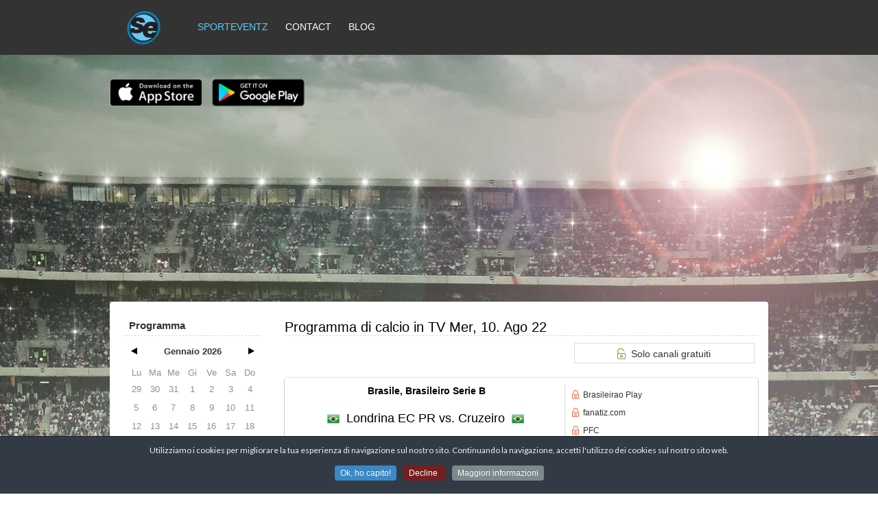

--- FILE ---
content_type: text/html; charset=utf-8
request_url: https://sporteventz.com/it/component/magictable/?Itemid=0&se_date=2022-08-10%2000:00:00&se_module=bW9kX3Nwb3J0ZXZlbnRzX2ZpbHRlcg==&se_id=U2NoZWR1bGU=
body_size: 18105
content:
<!DOCTYPE html>
<html xml:lang="it-it" lang="it-it" >
<head>
    <meta http-equiv="X-UA-Compatible" content="IE=Edge" />
    <meta name="apple-itunes-app" content="app-id=979406502">
    <meta name="google-play-app" content="app-id=com.evolutio.android.sporteventz">
    <!-- <meta name="smartbanner:title" content="SportEventz">
    <meta name="smartbanner:author" content="Evolutio IT">
    <meta name="smartbanner:price" content="FREE">
    <meta name="smartbanner:price-suffix-google" content=" - In Google Play">
    <meta name="smartbanner:icon-google" content="https://url/to/google-play-icon.png">
    <meta name="smartbanner:button" content="VIEW">
    <meta name="smartbanner:button-url-google" content="https://play.google.com/store/apps/details?id=com.evolutio.sporteventz&hl=en">
    <meta name="smartbanner:enabled-platforms" content="android"> -->
		<meta name="viewport" content="width=device-width, initial-scale=1.0, user-scalable=no">
        <meta name="viewport" content="width=device-width, initial-scale=1" />
        <meta name="HandheldFriendly" content="true" />
        <meta name="apple-itunes-app" content="app-id=979406502">
        <link rel="apple-touch-icon" sizes="180x180" href="/apple-touch-icon.png">
    <link rel="shortcut icon" type="image/png" sizes="16x16" href="/favicon-16x16.png">
    <link rel="mask-icon" href="/safari-pinned-tab.svg" color="#5bbad5">
    <meta name="msapplication-TileColor" content="#da532c">
    <meta name="theme-color" content="#ffffff">
        <script type="text/javascript">
        if(navigator.appVersion.indexOf("MSIE 9.")!=-1){
            document.documentElement.className += " ie9";
        } else if(navigator.appVersion.indexOf("MSIE 8.")!=-1){
            document.documentElement.className += " ie8";
        } else if(navigator.appVersion.indexOf("MSIE 7.")!=-1){
            document.documentElement.className += " ie7";
        }
        </script>
		<!-- Google Tag Manager -->
	<script>(function(w,d,s,l,i){w[l]=w[l]||[];w[l].push({'gtm.start':
	new Date().getTime(),event:'gtm.js'});var f=d.getElementsByTagName(s)[0],
	j=d.createElement(s),dl=l!='dataLayer'?'&l='+l:'';j.async=true;j.src=
	'https://www.googletagmanager.com/gtm.js?id='+i+dl;f.parentNode.insertBefore(j,f);
	})(window,document,'script','dataLayer','GTM-M6TNST7');</script>
	<!-- End Google Tag Manager -->

	    <base href="https://sporteventz.com/it/component/magictable/" />
	<meta http-equiv="content-type" content="text/html; charset=utf-8" />
	<meta name="keywords" content="live sport schedule, live sport today, football today, football tomorrow" />
	<meta name="description" content="Here you can access daily live sport football schedules and satellite channels and frequencies." />
	<meta name="generator" content="Joomla! - Open Source Content Management" />
	<title>SportEventz | Live sports schedule on TV</title>
	<link href="/templates/sportdigga/favicon.ico" rel="shortcut icon" type="image/vnd.microsoft.icon" />
	<link href="/components/com_magictable/js/jtable/themes/magictable/jtable_magictable.css" rel="stylesheet" type="text/css" />
	<link href="/components/com_sporteventzads/sead.css" rel="stylesheet" type="text/css" />
	<link href="/plugins/system/jce/css/content.css?dc92ed569ae44a5544ac1946014490c2" rel="stylesheet" type="text/css" />
	<link href="/media/mod_languages/css/template.css?dc92ed569ae44a5544ac1946014490c2" rel="stylesheet" type="text/css" />
	<link href="/templates/sportdigga/css-compiled/menu-c9455d230ffbb5573dcda7f8e0e84171.css" rel="stylesheet" type="text/css" />
	<link href="/libraries/gantry/css/grid-responsive.css" rel="stylesheet" type="text/css" />
	<link href="/templates/sportdigga/css-compiled/bootstrap.css" rel="stylesheet" type="text/css" />
	<link href="/templates/sportdigga/css-compiled/master-53b660f31c3196e387376bf3de1f4e40.css" rel="stylesheet" type="text/css" />
	<link href="/templates/sportdigga/css-compiled/mediaqueries.css" rel="stylesheet" type="text/css" />
	<link href="/templates/sportdigga/css/sportdigga-custom.css" rel="stylesheet" type="text/css" />
	<link href="/modules/mod_sportevents_ads/sead.css" rel="stylesheet" type="text/css" />
	<link href="/plugins/system/cookiespolicynotificationbar/assets/css/style.css" rel="stylesheet" type="text/css" />
	<link href="//fonts.googleapis.com/css?family=Lato" rel="stylesheet" type="text/css" />
	<style type="text/css">

h1,h2,h3,h4,h5,h6,.title { font-family: 'lucida', 'Helvetica', arial, sans-serif; font-weight: 200; }

body { font-family: 'lucida', 'Helvetica', arial, sans-serif; font-weight: lighter; }

.gf-menu, .gf-menu .item, .breadcrumb { font-family: 'lucida', 'Helvetica', arial, sans-serif; font-weight: lighter;}


/* BEGIN: Cookies Policy Notification Bar - J! system plugin (Powered by: Web357.eu) */
.cpnb-message { font-family: 'Lato', 'Helvetica Neue', Helvetica, Arial, sans-serif; }
.cpnb-outer { border-color: rgba(32, 34, 38, 1); }
.cpnb-outer.cpnb-top { border-bottom-width: 1px; }
.cpnb-outer.cpnb-bottom { border-top-width: 1px; }
.cpnb-message { color: #f1f1f3; }
.cpnb-message a { color: #ffffff }
.cpnb-button { -webkit-border-radius: 4px; -moz-border-radius: 4px; border-radius: 4px; font-size: 12px; color: #ffffff; background-color: rgba(59, 137, 199, 1); }
.cpnb-button:hover, .cpnb-button:focus { color: #ffffff; background-color: rgba(49, 118, 175, 1); }
.cpnb-button-decline, .cpnb-button-decline-modal { color: #ffffff; background-color: rgba(119, 31, 31, 1); }
.cpnb-button-decline:hover, .cpnb-button-decline:focus, .cpnb-button-decline-modal:hover, .cpnb-button-decline-modal:focus { color: #ffffff; background-color: rgba(175, 38, 20, 1); }
.cpnb-button-cancel, .cpnb-button-cancel-modal { color: #ffffff; background-color: rgba(90, 90, 90, 1); }
.cpnb-button-cancel:hover, .cpnb-button-cancel:focus, .cpnb-button-cancel-modal:hover, .cpnb-button-cancel-modal:focus { color: #ffffff; background-color: rgba(54, 54, 54, 1); }
.cpnb-button-more-default, .cpnb-button-more-modal { color: #ffffff; background-color: rgba(123, 138, 139, 1); }
.cpnb-button-more-default:hover, .cpnb-button-more-modal:hover, .cpnb-button-more-default:focus, .cpnb-button-more-modal:focus { color: #ffffff; background-color: rgba(105, 118, 119, 1); }
/* center alignment */
.cpnb-message { text-align: center; float: none; display: inline-block; }
.cpnb-buttons { display: inline-block; float: none; margin-left: 20px; }
@media (max-width: 1580px) {
  .cpnb-message { float: none; display: block; width: 100%; display: block; clear: both; margin-bottom: 15px; }
  .cpnb-buttons { float: none; display: block; width: 100%; clear: both; text-align: center; margin-top: 0; margin-left: 0; margin-bottom: 10px; right: 0; position: relative; }
}
/* END: Cookies Policy Notification Bar - J! system plugin (Powered by: Web357.eu) */

	</style>
	<script type="application/json" class="joomla-script-options new">{"csrf.token":"205d5aeb369023cdc61f29c07ef94952","system.paths":{"root":"","base":""},"system.keepalive":{"interval":3600000,"uri":"\/it\/component\/ajax\/?format=json"}}</script>
	<script src="/media/system/js/core.js?dc92ed569ae44a5544ac1946014490c2" type="text/javascript"></script>
	<!--[if lt IE 9]><script src="/media/system/js/polyfill.event.js?dc92ed569ae44a5544ac1946014490c2" type="text/javascript"></script><![endif]-->
	<script src="/media/system/js/keepalive.js?dc92ed569ae44a5544ac1946014490c2" type="text/javascript"></script>
	<script src="/components/com_magictable/js/jquery/jq.min.js" type="text/javascript"></script>
	<script src="/components/com_magictable/js/jquery/withinViewport.js" type="text/javascript"></script>
	<script src="/components/com_magictable/js/jquery/jq.withinViewport.js" type="text/javascript"></script>
	<script src="/components/com_magictable/js/jquery/jq-ui.min.js" type="text/javascript"></script>
	<script src="/components/com_magictable/js/jtable/jq.jtable.min.js" type="text/javascript"></script>
	<script src="/media/jui/js/jquery.min.js?dc92ed569ae44a5544ac1946014490c2" type="text/javascript"></script>
	<script src="/media/jui/js/jquery-noconflict.js?dc92ed569ae44a5544ac1946014490c2" type="text/javascript"></script>
	<script src="/media/jui/js/jquery-migrate.min.js?dc92ed569ae44a5544ac1946014490c2" type="text/javascript"></script>
	<script src="/media/system/js/mootools-core.js?dc92ed569ae44a5544ac1946014490c2" type="text/javascript"></script>
	<script src="/media/system/js/mootools-more.js?dc92ed569ae44a5544ac1946014490c2" type="text/javascript"></script>
	<script src="/libraries/gantry/js/browser-engines.js" type="text/javascript"></script>
	<script src="/templates/sportdigga/js/rokmediaqueries.js" type="text/javascript"></script>
	<script src="/modules/mod_roknavmenu/themes/default/js/rokmediaqueries.js" type="text/javascript"></script>
	<script src="/modules/mod_roknavmenu/themes/default/js/sidemenu.js" type="text/javascript"></script>
	<script src="/plugins/system/cookiespolicynotificationbar/assets/js/jquery.cookiesdirective.js" type="text/javascript"></script>
	<script type="text/javascript">
jQuery.noConflict();

                        jQuery(document).ready(
                            function(){
                                if( jQuery("#rt-logo-img").get(0) ){ 
                                    jQuery("#rt-logo-img").get(0).src="/images/headers/logo-small.png";
                                }
                        });
                        

				var position = "1";
				var start = "1"
				jQuery(window).scroll(function() {
					var current = jQuery(window).scrollTop();
					if (current > "60") {
						if (position == start) {
							jQuery(".se-ad-custom").animate({"top": "100px"}, "slow");
							position = "0";
						}
					} else {
						if (position != start) {
							jQuery(".se-ad-custom").animate({"top": "150px"}, "slow");
							position = "1";
						}
					}
				});
				jQuery(document).ready(function() {
					if (document.querySelector(".se-ad-skyscraper")) {
						if (document.querySelector(".se-ad-skyscraper").querySelector("a")){
							if (!document.querySelector(".se-ad-custom .se-ad-skyscraper a").hasAttribute("target")) {
								document.querySelector(".se-ad-custom .se-ad-skyscraper a").setAttribute("target", "_blank");
							}
						}
					}
					var singleBlogAds = document.querySelectorAll(".se-ad-blog-single");
					if (singleBlogAds) {
						singleBlogAds.forEach(function(element) {
							if(!element.querySelector("a").hasAttribute("target")) {
								element.querySelector("a").setAttribute("target", "_blank");
							}
						});
					}
					var scsize = jQuery(window).width();
					if (scsize < 1400) {
						jQuery(".se-ad-custom").css("display", "none");
					} else {
						var posLeft = (scsize / 2) + 480 + 30;
						jQuery(".se-ad-custom").css("display", "block");
						jQuery(".se-ad-custom").css("left", posLeft + "px");
					}
					jQuery(window).resize(function() {
						var scrWidth = jQuery(window).width();
						if (scrWidth < 1400) {
							jQuery(".se-ad-custom").css("display", "none");
						} else {
							var newPosLeft = (scrWidth / 2) + 480 + 30;
							jQuery(".se-ad-custom").css("display", "block");
							jQuery(".se-ad-custom").css("left", newPosLeft + "px");
						}
					});
				});
			

// BEGIN: Cookies Policy Notification Bar - J! system plugin (Powered by: Web357.eu)
var cpnb_config = {"w357_position":"bottom","w357_duration":"60","w357_animate_duration":"2000","w357_limit":"0","w357_message":"Utilizziamo i cookies per migliorare la tua esperienza di navigazione sul nostro sito. Continuando la navigazione, accetti l\u0027utilizzo dei cookies sul nostro sito web.","w357_buttonText":"Ok, ho capito!","w357_display_decline_btn":"1","w357_buttonDeclineText":"Decline","w357_display_cancel_btn":"0","w357_buttonCancelText":"Cancel","w357_buttonMoreText":"Maggiori informazioni","w357_buttonMoreLink":"","w357_display_more_info_btn":"1","w357_fontColor":"#f1f1f3","w357_linkColor":"#ffffff","w357_fontSize":"12px","w357_backgroundColor":"rgba(50, 58, 69, 1)","w357_height":"auto","w357_line_height":"","w357_cookie_name":"cookiesDirective","w357_link_target":"_self","w357_popup_width":"800","w357_popup_height":"600","w357_customText":"\u003Ch1\u003ECookies Policy\u003C\/h1\u003E\u003Chr\u003E\u003Ch3\u003EInformazioni generali\u003C\/h3\u003E\u003Cp\u003EI cookies vengono utilizzati garantire il corretto funzionamento delle procedure e migliorare la propria esperienza di navigazione.\u003Cbr\/\u003EI cookies sono files di piccole dimensioni che vengono memorizzati sul computer ( o su altri devices abilitati alla navigazione come per esempio smartphone e tablet) quando si visita un sito. Normalmente un cookies contiene il nome del sito da cui proviene, la \u0027durata\u0027 (quanto tempo resta memorizzato sul device), e un valore che è normalmente un numero univoco generato in maniera casuale. I siti possono usare cookies generati dallo stesso, oppure da applicazioni di terze parti allo scopo di monitorare, controllare, personalizzare il sito durante la navigazione. I cookies possono essere anche usati per tracciare il modo nel quale il sito viene usato, oppure per mostrare annunci pertinenti alle proprie abitudini su altri siti.\u003C\/p\u003E\u003Ch3\u003EApp di terze parti\u003C\/h3\u003E\u003Cp\u003EI siti possono fare uso di servizi esterni (di terze parti). Tramite l\u0027uso queste app possono essere scaricati cookies anonimi nel browser che possono anche essere utilizzati dal nostro sito. Alcuni di questi servizi possono essere per esempio: Google, Facebook, Twitter, Adroll, MailChimp, Sucuri, Intercom e altri social network, agenzie di pubblicità, firewalls di sicurezza, compagnie di raccolta analitica dei dati, service providers. Questi servizi possono collezionare e usare dati come IP Address, HTTP Referrer, Unique Device Identifier e altri dati non riconducibili comunque a informazioni personali, e log del server.\u003C\/p\u003E\u003Chr\u003E","w357_more_info_btn_type":"custom_text","w357_blockCookies":"0","w357_enableConfirmationAlerts":"1","w357_confirm_allow_msg":"Questa azione abiliterà tutti i Cookies memorizzati dal sito web. Sei sicuro di voler abilitare tutti i cookies dal tuo browser?","w357_confirm_delete_msg":"Questa azione rimuoverà tutti i cookies memorizzati dal sito web. Sei sicuro di disabilitare e cancellare tutti i cookies dal tuo browser?","w357_show_in_iframes":"0","w357_shortcode_is_enabled_on_this_page":0,"w357_base_url":"","w357_always_display":"0"};
// END: Cookies Policy Notification Bar - J! system plugin (Powered by: Web357.eu)

	</script>

        <script type="text/javascript">
        <!--
            // windows phone IE10 snap mode fix
            (function() {
                    if ("-ms-user-select" in document.documentElement.style && ( navigator.userAgent.match(/IEMobile\/10\.0/) || navigator.userAgent.match(/IEMobile\/11\.0/) ) ) {
                            var msViewportStyle = document.createElement("style");
                            msViewportStyle.appendChild(
                                    document.createTextNode("@-ms-viewport{width:auto!important}")
                            );
                            document.getElementsByTagName("head")[0].appendChild(msViewportStyle);
                    }
            })();
        //-->
        </script>

        <script type="text/javascript">
        <!--
        jQuery(document).ready(function(){

            setTimeout(function(){


                    if(jQuery('#rt-showcase').size() !== 0){
                        jQuery('#rt-mainbody-surround').css('margin-top','0');
                        jQuery('#rt-mainbody-surround').css('padding-top','0');
                    }
                    if(jQuery('.gf-menu-device-wrapper-sidemenu').size() === 0){

                        jQuery('.gf-menu-toggle').addClass('ct-toggle-disabled');
                        jQuery('#ct-menu').prepend(jQuery('.responsive-type-selectbox'));

                    }
                }

            ,1);

            jQuery('.mod-languages').closest('[class^="item"]').css('display','none');
            setTimeout(function(){
                jQuery('#rt-footer .dropdown-toggle > img').after(' ');
                jQuery('#rt-footer .mod-languages .dropdown-menu a > img').after(' ');
                //jQuery('.mod-languages').closest('[class^="item"]').html('<div class="mod-languages">'+jQuery('.mod-languages').html()+'</div>');
                //jQuery('.mod-languages').closest('[class^="item"]').css('display','block');

                //if(jQuery('.rt-container').css('width') == '480px'){
                    // jQuery('.mod-languages').css('display','block');
                    // jQuery('.mod-languages').css('position','absolute');
                    // jQuery('.mod-languages').css('top','10px');
                    // jQuery('.mod-languages').css('right','10px');
                    // jQuery('#ct-menu').append(jQuery('.mod-languages'));
                //}

            }, 1000);

            
            // keep the entire menu centered
            jQuery.fn.sport_menu_center = function ()
            {
                var newWidth = 0;
                jQuery('#ct-menu-surround .gf-menu.l1 > li').each(
                        function(){
                            newWidth += jQuery(this).width();
                        }
                );
                if(newWidth > 0){
                    jQuery('#ct-menu-surround .gf-menu').width(newWidth);
                }
                return this;
            };

            jQuery('#ct-menu-surround .gf-menu').sport_menu_center();
            jQuery(window).resize(function(){
                jQuery('#ct-menu-surround .gf-menu').sport_menu_center();
            });
            
            // remove empty module menu items
            jQuery('.gf-menu .module-content').each(
                    function(){
                        if(jQuery.trim(jQuery(this).html()) == ""){
                            jQuery(this).closest('li').css("display","none");
                        }
                    }
            );

            // enable the menu if everything is setup
            jQuery('#ct-menu').css("display","block");

            // find closest rt-container and prepend the modules with class suffix ct-first
            jQuery('.ct-first-showcase').closest('.rt-container').prepend(jQuery('.ct-first-showcase'));
            jQuery('.ct-first-feature').closest('.rt-container').prepend(jQuery('.ct-first-feature'));
            jQuery('.ct-first-bottom').closest('.rt-container').prepend(jQuery('.ct-first-bottom'));
                        jQuery('body').append('<div id="toTop"><li class="icon-chevron-up"></li></div>');
            var reachedBottom = 0;
            var currentPos = 0;
            jQuery(window).scroll(function () {
                if (jQuery(this).scrollTop() != 0) {
                    jQuery('#toTop').fadeIn();
                    if (jQuery(window).width() < 620) {
                        if ((Number(jQuery(this).scrollTop()) + Number(jQuery(window).height())) >  Number(jQuery(document).height()) - 20) {
                            reachedBottom = 1;
                            if (reachedBottom == 1 && currentPos == 0) {
                                jQuery('#toTop').animate({
                                    bottom: '90px'    
                                }, 200);
                                currentPos = 1;
                            }
                        } else {
                            reachedBottom = 0;
                            if (reachedBottom == 0 && currentPos == 1) {
                                jQuery('#toTop').animate({
                                    bottom: '20px'    
                                }, 200);

                                currentPos = 0;
                            }
                        }
                    }                            
                } else {
                    jQuery('#toTop').fadeOut();
                }
            });
            window.addEvent("domready",function(){var b=document.id("toTop");if(b){var a=new Fx.Scroll(window);b.setStyle("outline","none").addEvent("click",function(c){c.stop(); a.toTop();});}});
                    });
        //-->
        </script>
		<script type="text/javascript">
		var gaProperty = 'UA-49874252-1';
		var disableStr = 'ga-disable-' + gaProperty;
		if (document.cookie.indexOf(disableStr + '=true') > -1) {
		window[disableStr] = true;
		}
		function gaOptout() {
		document.cookie = disableStr + '=true; expires=Thu, 31 Dec 2099 23:59:59 UTC; path=/';
		window[disableStr] = true;
		}
		</script>
        <script>
        (function(i,s,o,g,r,a,m){i['GoogleAnalyticsObject']=r;i[r]=i[r]||function(){
         (i[r].q=i[r].q||[]).push(arguments)},i[r].l=1*new Date();a=s.createElement(o),
        m=s.getElementsByTagName(o)[0];a.async=1;a.src=g;m.parentNode.insertBefore(a,m)
        })(window,document,'script','//www.google-analytics.com/analytics.js','ga');

         ga('create', 'UA-49874252-1', 'sporteventz.com');
		 ga('set', 'anonymizeIp', true);
         ga('send', 'pageview');
        </script>
        		<script>
		jQuery(document).ready(function() {
			const slider = document.querySelector('.slider');
			if (slider !== null) {
				jQuery('.slider').slick({
					accessibility: true,
					autoplay: true,
					arrows: true,
					dots: true
				});
			}
		});
		</script>
		<link rel="stylesheet" type="text/css" href="//cdn.jsdelivr.net/npm/slick-carousel@1.8.1/slick/slick.css"/>
		<link rel="stylesheet" type="text/css" href="/templates/sportdigga/css/slick-theme.css"/>
        <link rel="stylesheet" href="/templates/sportdigga/css/smart-app-banner.css">
        <style>
            .desktop{}
            .laptop{
                display: none;
            }
            .mobile{
                display: none;
            }
            .bet365{
                 display: flex;
                 justify-content: space-between;
                 margin: 40px 0;
            }
            .rt-mobile{
                padding: 40px 0 !important;
            }
            @media screen and (max-width: 1600px) {
                        
              .desktop {
                display: none;
              }
              .laptop{
                display: unset;                  
                min-width: 300px;
                height: 250px;
                margin-right: -25px;
                margin-left: 25px;
                padding-bottom: 100px;

              }
              .bet365{
                display: block;
                 /* justify-content: space-between; */
                 margin: 20px 0;
                 padding-bottom: 100px;
            }
              /* .mobile{
                  display: unset;                  
                  min-width: 320px;
                  height: 100px;
                  margin-right: -25px;
                  margin-left: 25px;
              } */
              .rt-mobile{
                   padding-top: 270px  !important;
               }
            }
            @media screen and (max-width: 766px) {               

                .laptop{
                    display: none;
                }
                .mobile{
                  display: unset;                  
                  min-width: 320px;
                  height: 100px;
                  margin-right: -25px;
                  margin-left: 25px; */
                }
                .bet365{
                    /* display: flex; */
                    flex-direction: column;
                    flex-wrap: wrap;
                    margin: 40px 0;
                }
                .rt-mobile{

                    padding: 150px 0 !important;
                }
            }
            @media screen and (max-width: 480px) {
                .bet365{
                    display: flex;
                    flex-direction: column;
                    flex-wrap: wrap;
                    margin: 0;
                    gap: 70px;
                }
               .rt-mobile{
                   padding: 150px 0 !important;
               }
               .laptop{
                   display: none;
               }
               .mobile{
                  display: unset;                  
                  min-width: 320px;
                  height: 100px;
                  margin-right: -25px;
                  margin-left: 60px;
              }
                
            }

        </style>
		
</head>
<body  class="logo-type-custom logo_small-type-gantry font1-family1-s:lucida font1-weight1-200 font2-family2-s:lucida font2-weight2-lighter font3-family3-s:lucida font3-weight3-lighter menu-type-dropdownmenu layout-mode-responsive col12">
<!-- Google Tag Manager (noscript) -->
<noscript><iframe src="https://www.googletagmanager.com/ns.html?id=GTM-M6TNST7"
height="0" width="0" style="display:none;visibility:hidden"></iframe></noscript>
<!-- End Google Tag Manager (noscript) -->
   
   <!--<div id="apple-badge-desktop"><a href="https://itunes.apple.com/US/app/id979406502?mt=8"><img src="/images/download.png" /></a></div>
    -->
        <div id="ct-menu-surround">
        <div id="ct-menu">
            <div class="rt-container">
                    <div class="rt-grid-12 rt-alpha rt-omega">
            <div class="rt-block logo-block-small">
            <a href="/" id="rt-logo-small"><img id="rt-logo-small-img" alt="" src="/media/SE_logo.svg" alt=""/></a>
        </div>
        
           <div class="rt-block ">
           	<div class="module-surround">
	           		                	<div class="module-content">
	                		<ul class="nav menu mod-list">
<li class="item-778 current active"><a href="/it/" >SportEventz</a></li><li class="item-779"><a href="/it/contact-7.html" >Contact</a></li><li class="item-780"><a href="/en/blog.html" >Blog</a></li></ul>
	                	</div>
                	</div>
           </div>
	
</div>
                    <div class="clear"></div>
            </div>
        </div>
        <div id="ct-logo-block"></div>
    </div>

   
    



	        <div id="ct-showcase-divider"></div>

	<div id="rt-transition">
                <div id="rt-mainbody-surround">
                                                <div id="rt-drawer">
                            <div class="rt-container">
                                                                <div class="clear"></div>
                            </div>
                        </div>
                        															<div id="rt-maintop">
				<div class="rt-container">
                    <div class="bet365">
					<div class="rt-grid-12 rt-alpha rt-omega">
               <div class="rt-block ">
           	<div class="module-surround">
	           		                	<div class="module-content">
	                		

<div class="custom"  >
	<p><span id="apple-badge-desktop"><a href="https://apps.apple.com/it/app/sporteventz-live-sport-on-tv/id979406502"><img src="/images/download.png" alt="" /></a></span> <span id="google-badge-desktop"><a href="https://play.google.com/store/apps/details?id=com.evolutio.android.sporteventz&amp;hl=it"><img src="/images/en_badge_web_generic.png" alt="" /></a></span></p></div>
	                	</div>
                	</div>
           </div>
	
</div>
                    
                    
                    
                                        </div>
					<div class="clear"></div>
                </div>
			</div>
												<div class="rt-container rt-mobile">
                              
<div id="rt-main" class="sa3-mb9">
                <div class="rt-container">
                    <div class="rt-grid-9 rt-push-3">
                                                						<div class="rt-block">
	                        <div id="rt-mainbody">
								<div class="component-content">
	                            	        <script type="text/javascript">
            let adCnt = 1;
            $(document).on({
                "contextmenu": function(e) {
                    //e.preventDefault();
                }
            });

            function magictable_closeAllSubs(e){
                if(e == null || jQuery(e.target).is('.magictableSub, .MagicTableSubEntryRowWrap, .MagicTableSubEntryHeadline h3, .MagicTableSubEntryHeadline h3 .icon-remove')){
                    jQuery('body').off('click', magictable_closeAllSubs);
                    jQuery('body').off('touchstart', magictable_closeAllSubs);
                    jQuery('.magictableSub').css("display","none");
                    jQuery('.magictableSub').each(
                        function(){
                            if(jQuery(this).css("z-index") == '999999'){
                                jQuery(this).css("position","relative");
                            }
                        }
                    );
                    setTimeout(function(){
                        jQuery('.MagicTableRowMoreButton').each(function(){
                            jQuery(this).get(0).disabled = false;
                        });
                    }, 500);
                }
            }

            function magictable_openSub(id){
                jQuery('.MagicTableRowMoreButton').css("display","inline-block");
                if(jQuery('#'+id).css("z-index") == '999999'){
                    if(jQuery('#'+id).css("position") != "fixed"){
                        jQuery('.magictableSub').css("display","none");
                        jQuery('#'+id).css("display","inline-block");
                        jQuery('#'+id).css("position","fixed");
                        setTimeout(function(){jQuery('body').on('click', magictable_closeAllSubs)}, 100);
                        setTimeout(function(){jQuery('body').on('touchstart', magictable_closeAllSubs)}, 100);
                        jQuery('.MagicTableRowMoreButton').attr('disabled', 'disabled');
                    }
                }else{
                    if(jQuery('#'+id).css("display") != "inline-block"){
                        jQuery('.magictableSub').css("display","none");
                        jQuery('#'+id).css("display","inline-block");
                        jQuery('#btn'+id).css("display","none");
                    }else{
                        magictable_closeAllSubs(null);
                    }
                }

                magictable_keepNonFreeClosed();
            }

            function magictable_displayExpiredEvents(){
                jQuery('.MagicTableRowHide').each(
                    function(){
                        if(jQuery(this).css('display') == 'none'){
                            jQuery(this).css('display','block');
                            jQuery('#MagicTableExpiredEvents').html("Nascondi eventi scaduti");
                        }else{
                            jQuery(this).css('display','none');
                            jQuery('#MagicTableExpiredEvents').html("Mostra eventi scaduti");
                        }
                    }
                );
            }



            var keep_channels_closed = 1;
            function magictable_keepChannelsClosed(){
                if(keep_channels_closed == 0){
                    location.href = "/index.php?option=com_magictable&return=aHR0cHM6Ly9zcG9ydGV2ZW50ei5jb20vaXQvY29tcG9uZW50L21hZ2ljdGFibGUvP0l0ZW1pZD0wJnNlX2RhdGU9MjAyMi0wOC0xMCUyMDAwOjAwOjAwJnNlX21vZHVsZT1iVzlrWDNOd2IzSjBaWFpsYm5SelgyWnBiSFJsY2c9PSZzZV9pZD1VMk5vWldSMWJHVT0=&keep_channels_closed=1&&Itemid=0";
                } else {
                    location.href = "/index.php?option=com_magictable&return=aHR0cHM6Ly9zcG9ydGV2ZW50ei5jb20vaXQvY29tcG9uZW50L21hZ2ljdGFibGUvP0l0ZW1pZD0wJnNlX2RhdGU9MjAyMi0wOC0xMCUyMDAwOjAwOjAwJnNlX21vZHVsZT1iVzlrWDNOd2IzSjBaWFpsYm5SelgyWnBiSFJsY2c9PSZzZV9pZD1VMk5vWldSMWJHVT0=&keep_channels_closed=0&&Itemid=0";
                }
            }

            var free_channels_only = 1;
            function magictable_freeChannels(){
                if(free_channels_only == 0){
                    location.href = "/index.php?option=com_magictable&return=aHR0cHM6Ly9zcG9ydGV2ZW50ei5jb20vaXQvY29tcG9uZW50L21hZ2ljdGFibGUvP0l0ZW1pZD0wJnNlX2RhdGU9MjAyMi0wOC0xMCUyMDAwOjAwOjAwJnNlX21vZHVsZT1iVzlrWDNOd2IzSjBaWFpsYm5SelgyWnBiSFJsY2c9PSZzZV9pZD1VMk5vWldSMWJHVT0=&free_channels_only=1&&Itemid=0";
                } else {
                    location.href = "/index.php?option=com_magictable&return=aHR0cHM6Ly9zcG9ydGV2ZW50ei5jb20vaXQvY29tcG9uZW50L21hZ2ljdGFibGUvP0l0ZW1pZD0wJnNlX2RhdGU9MjAyMi0wOC0xMCUyMDAwOjAwOjAwJnNlX21vZHVsZT1iVzlrWDNOd2IzSjBaWFpsYm5SelgyWnBiSFJsY2c9PSZzZV9pZD1VMk5vWldSMWJHVT0=&free_channels_only=0&&Itemid=0";
                }
            }

            function magictable_keepNonFreeClosed(){
                if(free_channels_only == 0){
                    jQuery('.MagicTableNonFreeChannel').css('display','none');
                }
            }

            $(document).ready(function () {
				
				// var c_cipher = "zyxwvutsrqponmlkjihgfedcba";
                // var c_plain = "abcdefghijklmnopqrstuvwxyz";
				
                // function encrypt(text) {
                //     plain = c_plain + c_plain.toUpperCase();
                //     cipher = c_cipher + c_cipher.toUpperCase();
                //     var newText = '';
                //     for(var i=0; i<text.length; i++) {
                //         var c = text.charAt(i);
                //         var index = plain.indexOf(c);
                //         if(index >= 0 && index < cipher.length) {
                //             newText += cipher.charAt(index);
                //         } else {
                //             newText += c;
                //         }
                //     }
                //     return newText;
                // }

                /*
                $('#jform_offset').val('UTC');
                $('#jform_offset').on('change',
                    function(){
                        location.href = "/index.php?option=com_magictable&return=aHR0cHM6Ly9zcG9ydGV2ZW50ei5jb20vaXQvY29tcG9uZW50L21hZ2ljdGFibGUvP0l0ZW1pZD0wJnNlX2RhdGU9MjAyMi0wOC0xMCUyMDAwOjAwOjAwJnNlX21vZHVsZT1iVzlrWDNOd2IzSjBaWFpsYm5SelgyWnBiSFJsY2c9PSZzZV9pZD1VMk5vWldSMWJHVT0=&set_timezone_offset=1&timezone_offset="+$('#jform_offset').val()+"&Itemid=0";
                    }
                );

                $("#jform_offset option[value='Europe/Istanbul']").prependTo('#jform_offset');
                $("#jform_offset option[value='Europe/Berlin']").prependTo('#jform_offset');
                $("#jform_offset option[value='Europe/London']").prependTo('#jform_offset');
                */

                var client_tz_offset = new Date().toString().match(/([-\+][0-9]+)\s/)[1];

                $('#MagicTableContainer').jtable({
                    title: '',
                    actions: {
                        listAction: '/index.php?option=com_magictable&language_code=it&table=1&accesskey=181278346&se_date=2022-08-10+00%3A00%3A00&se_module=bW9kX3Nwb3J0ZXZlbnRzX2ZpbHRlcg==&se_id=U2NoZWR1bGU=&Itemid=0&client_tz_offset=' + encodeURIComponent(client_tz_offset)
                    },
                    recordsLoaded: function(event, data){
                           
                        /*
                         jQuery(window).on("resize scroll", function() {
                         jQuery('.viewportCloned').remove();
                         jQuery(".MagicTableBegin").each(
                         function(i){
                         if(withinViewport(jQuery(this).get(0))){
                         jQuery('#toTop').css('width', '100%');
                         jQuery('#toTop').css('height', 'auto');
                         var cloned = jQuery(this).clone().addClass('viewportCloned').appendTo('#toTop'); //MagicTableBegin
                         }
                         }
                         );
                         });*/

                        if(data.serverResponse.DateOut != ""){
                            $("#DateOut").html(data.serverResponse.DateOut);
                        } else {
                            $("#ListTitle").html("All Events");
                        }

                        $('#MagicTableContainer').prepend('<button class="btn TopButton" id="MagicTableChannelButtonFreeChannels" onclick="magictable_freeChannels()">'+"<img src='/templates/sportdigga/images/icon_unlocked.png' style='width:10px;height:13px;vertical-align:text-top;' />&nbsp;&nbsp;"+"Solo canali gratuiti"+'</button>');

                        if(free_channels_only == 0){
                            jQuery('.MagicTableNonFreeChannel').css('display','none');
                            jQuery('#MagicTableChannelButtonFreeChannels').addClass('MagicTableChannelButtonFreeChannelsWider');
                            jQuery('#MagicTableChannelButtonFreeChannels').html("<img src='/templates/sportdigga/images/icon_unlocked.png' style='width:12px;height:16px;vertical-align:text-top;' />&nbsp;&nbsp;" + "<img src='/templates/sportdigga/images/icon_locked.png' style='width:12px;height:16px;vertical-align:text-top;' />&nbsp;&nbsp;" + "Canali gratuiti e criptati");
                        } else {
                            jQuery('#MagicTableChannelButtonFreeChannels').removeClass('MagicTableChannelButtonFreeChannelsWider');
                            jQuery('.MagicTableNonFreeChannel').css('display','inline-block');
                            jQuery('#MagicTableChannelButtonFreeChannels').html("<img src='/templates/sportdigga/images/icon_unlocked.png' style='width:12px;height:16px;vertical-align:text-top;' />&nbsp;&nbsp;" + "Solo canali gratuiti");
                        }

                        $('#MagicTableContainer').prepend('<button class="btn TopButton" id="MagicTableChannelButtonKeepClosed" onclick="magictable_keepChannelsClosed()">'+"Nascondi canali"+'</button>');

                        if(keep_channels_closed == 0){
                            jQuery('.MagicTableChannels').css('display','none');
                            jQuery('#MagicTableChannelButtonKeepClosed').html("Mostra canali");
                            $('.MagicTableChannelButton h3').html("Mostra canali");
                        } else {
                            jQuery('.MagicTableChannels').css('display','block');
                            jQuery('#MagicTableChannelButtonKeepClosed').html("Nascondi canali");
                            $('.MagicTableChannelButton h3').html("Nascondi canali");
                        }

                        if(jQuery('.MagicTableRowHide').length > 0){
                            $('#MagicTableContainer').prepend('<button class="btn TopButton" id="MagicTableExpiredEvents" onclick="magictable_displayExpiredEvents()">'+"Mostra eventi scaduti"+'</button>');
                        }

                        $('.MagicTableChannelButton').on('click',
                            function(){
                                if($(this).next('.MagicTableChannels').css('display') == 'block'){
                                    $(this).next('.MagicTableChannels').css('display','none');
                                    $(this).children('h3').html("Mostra canali");
                                } else {
                                    $(this).next('.MagicTableChannels').css('display','block');
                                    $(this).children('h3').html("Nascondi canali");
                                }
                            }
                        );
                    },
                    fields: {
                        Begin: {
                            title: '',
                            width: '100%',
                            display: function (data) {
                                // console.log(data);
                                var open = '<div class="MagicTableRow'+(typeof data.record.date_diff != "undefined" && data.record.date_diff >= 7200 && data.record.day_diff == 0 ? ' MagicTableRowHide' : '')+'">';
                                var close = '</div>';
								// old
                                var res = '<div class="MagicTableRowHeadline">'+(typeof data.record.Category != "undefined" && typeof data.record.Category['#text'] != "undefined" && data.record.Category['#text'] != "" ? data.record.Category['#text'] + ', ' : '')+(typeof data.record.Tournament != "undefined" && data.record.Tournament['#text'] != "undefined" && data.record.Tournament['#text'] ? data.record.Tournament['#text'] : '')+'</div>';
                               res += '<div class="MagicTableRowMainData"><h1><div class="MagicTableRowMainDataHolder"><div class="MagicTableRowMainHomeTeam"><div style="background: url(/components/com_magictable/flags/'+(typeof data.record.Team1CountryCode == "undefined" || typeof data.record.Team1CountryCode.toLowerCase == "undefined" ? 'redcross' : data.record.Team1CountryCode.toLowerCase())+'.png) no-repeat center center; width: 18px; height: 18px; white-space: nowrap; display: inline-block; margin-right: 10px; background-size: 100% 100%;" class="MagicTableLeftFlag"></div><span class="MagicTableRowMainHomeTeamName">'+ data.record.Team1['#text'] + '</span></div><span class="MagicTableRowMainVs"> vs. </span><div class="MagicTableRowMainAwayTeam"><span class="MagicTableRowMainAwayTeamName">' + data.record.Team2['#text']+'</span> <div style="background: url(/components/com_magictable/flags/'+(typeof data.record.Team2CountryCode == "undefined" || typeof data.record.Team2CountryCode.toLowerCase == "undefined" ? 'redcross' : data.record.Team2CountryCode.toLowerCase())+'.png) no-repeat center center; width: 18px; height: 18px; white-space: nowrap; display: inline-block; margin-left: 5px; background-size: 100% 100%;" class="MagicTableRightFlag"></div></div></div></h1></div>';
                                // var res = '<div class="MagicTableRowHeadline"><span class="matchInfo">'+encrypt((typeof data.record.Category != "undefined" && typeof data.record.Category['#text'] != "undefined" && data.record.Category['#text'] != "" ? data.record.Category['#text'] + ', ' : '')+(typeof data.record.Tournament != "undefined" && data.record.Tournament['#text'] != "undefined" && data.record.Tournament['#text'] ? data.record.Tournament['#text'] : ''))+'</span></div>';
                                // res += '<div class="MagicTableRowMainData"><h1><div style="background: url(/components/com_magictable/flags/'+(typeof data.record.Team1CountryCode == "undefined" || typeof data.record.Team1CountryCode.toLowerCase == "undefined" ? 'redcross' : data.record.Team1CountryCode.toLowerCase())+'.png) no-repeat center center; width: 18px; height: 18px; white-space: nowrap; display: inline-block; margin-right: 10px; background-size: 100% 100%;" class="MagicTableLeftFlag"></div><span class="matchInfo" >'+encrypt(data.record.Team1['#text'] + " vs " + data.record.Team2['#text'])+'</span> <div style="background: url(/components/com_magictable/flags/'+(typeof data.record.Team2CountryCode == "undefined" || typeof data.record.Team2CountryCode.toLowerCase == "undefined" ? 'redcross' : data.record.Team2CountryCode.toLowerCase())+'.png) no-repeat center center; width: 18px; height: 18px; white-space: nowrap; display: inline-block; margin-left: 5px; background-size: 100% 100%;" class="MagicTableRightFlag"></div></h1></div>';
                                res += '<div class="MagicTableRowFootline MagicTableBegin"><h3>'+data.record.Begin+'</h3></div>';

                                var resCompound = {};

                                var channelz = data.record.Channels.Channel;
                                var filterChannelsIds = ["30430", "30431", "30432", "30433", "30434", "30435", "30436", "30437", "30438", "30439", "30440", "30441", "30442", "30622", "30623", "30624", "30920", "30921", "30974", "30975", "30976", "30977", "30979", "31125",  "31171", "31172", "31173", "31177", "31178", "31327", "30428", "31126", "31170", "31688", "31689", "31690", "31692"];
                                var filterChannelsNames = ["Channel49", "Channel12","Channel13", "Channel14","Channel15","Channel16", "Channel17","Channel18","Channel21","Channel22","Channel23","Channel24","Channel25","Channel26","Channel27","Channel28","Channel31","Channel32","Channel33","Channel34","Channel35","Channel36","Channel37","Channel38","Channel39","Channel40","Channel41","Channel44","Channel45","Channel46","Channel47","Channel48","Channel50","Channel11","Channel42","Channel43","Channel52","Channel53","Channel54","Channel51"];
                                if(typeof data.record.Channels.Channel != "undefined" && typeof data.record.Channels.Channel.length != "undefined"){
                                    for(var i = 0; i < data.record.Channels.Channel.length; i++){
                                        if(!filterChannelsIds.includes(channelz[i]["@id"]) && !filterChannelsNames.includes(channelz[i].Name))
                                        populateChannel(data, resCompound, channelz[i]);
                                    }
                                } else {
                                    if(typeof data.record.Channels.Channel != "undefined"){
                                        if(!filterChannelsIds.includes(channelz["@id"]) && !filterChannelsNames.includes(channelz.Name))
                                        populateChannel(data, resCompound, channelz);
                                    }
                                }

                                if( keep_channels_closed == 0 ) {
                                    res += '<button class="btn MagicTableChannelButton"><h3>'+"Nascondi canali"+'</h3></button>';
                                }

                                res += '<div class="MagicTableChannels">';
                                for(var key in resCompound){

                                    res += resCompound[key]['head'];
                                    res += '<div class="MagicTableSubEntryRowWrap">';
                                    for(var j = 0; j < resCompound[key]['subentries'].length; j++){
                                        res += resCompound[key]['subentries'][j];
                                    }
                                                                                                                    res += '<div class="se-ad se-ad-details">';
                                                                                    res += '<a href="https://prf.hn/click/camref:1011l4pfu/creativeref:1011l28005"><img src="https://creative.prf.hn/source/camref:1011l4pfu/creativeref:1011l28005" alt="" width="400" height="400" border="0" /></a>';
                                                                                res += '</div>';
                                                                                res += '</div>';
                                                                        res += resCompound[key]['foot'];
                                }
                                res += '</div>';
                                ad = '';
                                                                                                                                    if (typeof data.record.date_diff != 'undefined' && data.record.date_diff >= 10800) {
                                    adCnt--;
                                }
                                adCnt++;
                                return open+res+close+ad;
                            }
                        },
                    }
                });
                $('#MagicTableContainer').jtable('load');
            });

            function populateChannel(data, resCompound, channelz){
                var isFirst = false;

                if(!resCompound[channelz.Name]){

                    isFirst = true;
                    resCompound[channelz.Name] = {};

                    resCompound[channelz.Name]['head']  = '<div id="sub'+data.record['@id']+channelz['@id']+'" style="display:none;" class="magictableSub">';
                    resCompound[channelz.Name]['head'] += '<div onclick="magictable_openSub(\'sub'+data.record['@id']+channelz['@id']+'\');" class="MagicTableSubEntryHeadline"><h3>'+channelz.Name+' <span class="icon-remove"></span></h3></div>';

                }

                if(!resCompound[channelz.Name]['subentries']){
                    resCompound[channelz.Name]['subentries'] = new Array();
                }

                var subentry = '<div class="MagicTableSubEntryRow">';
                subentry += '<div style="width: 20%;" class="MagicTableSubEntry"><strong>'+"Nome"+'</strong>';
                subentry += '<div>'+(typeof channelz.Satellite.Name == "undefined" ? 'not available' : channelz.Satellite.Name)+'</div></div>';
                subentry += '<div style="width: 10%;" class="MagicTableSubEntry"><strong>'+"Posizione"+'</strong>';
                subentry += '<div>'+(typeof channelz.Satellite.Pos == "undefined" ? 'not available' : channelz.Satellite.Pos)+'</div></div>';
                subentry += '<div style="width: 10%;" class="MagicTableSubEntry"><strong>'+"Frequenza"+'</strong>';
                subentry += '<div>'+(typeof channelz.Satellite.SatFreq == "undefined" ? 'not available' : channelz.Satellite.SatFreq)+'</div></div>';
                subentry += '<div style="width: 10%;" class="MagicTableSubEntry"><strong>'+"Polarizzazione"+'</strong>';
                subentry += '<div>'+(typeof channelz.Satellite.Polarisation == "undefined" ? 'not available' : channelz.Satellite.Polarisation)+'</div></div>';
                subentry += '<div class="MagicTableSubEntry"><strong>'+"SR"+'</strong>';
                subentry += '<div>'+(typeof channelz.Satellite.SR == "undefined" ? 'not available' : channelz.Satellite.SR)+'</div></div>';
                subentry += '<div class="MagicTableSubEntry"><strong>'+"FEC"+'</strong>';
                subentry += '<div>'+(typeof channelz.Satellite.FEC == "undefined" ? 'not available' : channelz.Satellite.FEC)+'</div></div>';
                subentry += '<div class="MagicTableSubEntry"><strong>'+"Sistema"+'</strong>';
                subentry += '<div>'+(typeof channelz.Satellite.System == "undefined" ? 'not available' : channelz.Satellite.System)+'</div></div>';
                subentry += '<div class="MagicTableSubEntry"><strong>'+"Modulazione"+'</strong>';
                subentry += '<div>'+(typeof channelz.Satellite.Modulation == "undefined" ? 'not available' : channelz.Satellite.Modulation)+'</div></div>';
                subentry += '<div class="MagicTableSubEntry"><strong>'+"Cripta"+'</strong>';
                subentry += '<div>'+(typeof channelz.Satellite.Crypt == "undefined" ? 'not available' : channelz.Satellite.Crypt)+'</div></div>';
                subentry += '</div>';

                resCompound[channelz.Name]['subentries'].push(subentry);

                var freeClass = 'MagicTableNonFreeChannel';
                if(channelz.Satellite.Crypt != "undefined" && typeof channelz.Satellite.Crypt != "undefined" && channelz.Satellite.Crypt.length && ( channelz.Satellite.Crypt.toLowerCase() == 'frei' || channelz.Satellite.Crypt.toLowerCase() == 'free' ) ){
                    freeClass = 'MagicTableFreeChannel';
                }

                if(isFirst){
                    resCompound[channelz.Name]['foot']  = '</div>';
                    resCompound[channelz.Name]['foot'] += '<button onclick="magictable_openSub(\'sub'+data.record['@id']+channelz['@id']+'\');" id="btnsub'+data.record['@id']+channelz['@id']+'" class="btn MagicTableRowMoreButton '+freeClass+'">';
                    resCompound[channelz.Name]['foot'] += "<div><img src='/templates/sportdigga/images/"+(freeClass == 'MagicTableFreeChannel' ? 'icon_unlocked.png' : 'icon_locked.png')+"' style='width:10px;height:13px;vertical-align:text-top;' />&nbsp;&nbsp;"+channelz.Name+"</div>";
                    resCompound[channelz.Name]['foot'] += '</button>';

                }
            }
        </script>

        <!--<div id="apple-badge-mobile"><a href="https://itunes.apple.com/US/app/id979406502?mt=8"><img src="/images/download.png" /></a></div>
        -->


        <h1 class="SportEventzTitle"><span id="SportOut"></span><span>Programma di calcio in TV</span> <span id="DateOut"></span></h1>
        <h2 style="font-weight:400;font-size:12px;line-height:1.2;">
                    </h2>

        <div id="MagicTableContainer" style="margin-top:0px;"><br /></div>
        <div style="clear:both;"></div>

        
								</div>
	                        </div>
						</div>
                                                                    </div>
                                <div class="rt-grid-3 rt-pull-9">
                <div id="rt-sidebar-a">
                    	<div class="rt-block menu-block">
		<div class="gf-menu-device-container responsive-type-panel"></div>
<ul class="gf-menu l1 " >
                    <li class="item728 parent" >

            <a class="item" href="javascript:void(0);"  >

                                Programma                                <span class="border-fixer"></span>
                            </a>


            
                                    <div class="dropdown columns-1 " style="width:180px;">
                                                <div class="column col1"  style="width:180px;">
                            <ul class="l2">
                                                                                                            <li class="modules">
                                                                                        <div class="module-content">
                                                <script src="https://code.jquery.com/ui/1.11.0/jquery-ui.js"></script>
    <script src="https://cdn.rawgit.com/jquery/jquery-ui/master/ui/i18n/datepicker-fr.js"></script>
    <div id="schedule_picker"></div><script type="text/javascript">
    let performance = localStorage.getItem("performance");
    let functional = localStorage.getItem("functional");
    if(performance == "off"){
        jQuery("#myonoffswitch2").prop("checked", false);
        jQuery("#performance").html("Off");
    }

    if(functional == "off"){
        jQuery("#myonoffswitch").prop("checked", false);
        jQuery("#functional").html("Off");
    }

    jQuery( "#myonoffswitch" ).change(function() {
        if(jQuery("#myonoffswitch").is(":checked")){
      jQuery("#functional").html("On");
      localStorage.setItem("functional", "on");

        }
          else{
          jQuery("#functional").html("Off");
          localStorage.setItem("functional", "off");

          }
      });
      jQuery( "#myonoffswitch2" ).change(function() {
        if(jQuery("#myonoffswitch2").is(":checked")){
      jQuery("#performance").html("On");
      localStorage.setItem("performance", "on");

        }
          else{
          jQuery("#performance").html("Off");
          localStorage.setItem("performance", "off");
          }
      });
    
        jQuery( function() { 
            let pathArray = window.location.pathname.split("/");
            let language = pathArray[0];
            let parameters = "se_module=bW9kX3Nwb3J0ZXZlbnRzX2ZpbHRlcg==&se_id=U2NoZWR1bGU=&Itemid=0";
            let selectedDate = "08/10/2022";
            let availableDates = [];

            //START LOCALIZATION

            /* German initialisation for the jQuery UI date picker plugin. */
            /* Written by Milian Wolff (mail@milianw.de). */
            ( function( factory ) {
                if ( typeof define === "function" && define.amd ) {
            
                    // AMD. Register as an anonymous module.
                    define( [ "../widgets/datepicker" ], factory );
                } else {
            
                    // Browser globals
                    factory( jQuery.datepicker );
                }
            }( function( datepicker ) {
            
                $.datepicker.regional["de"] = {
                closeText: "Schließen",
                prevText: "&#x3C;Zurück",
                nextText: "Vor&#x3E;",
                currentText: "Heute",
                monthNames: [ "Januar","Februar","März","April","Mai","Juni",
                "Juli","August","September","Oktober","November","Dezember" ],
                monthNamesShort: [ "Jan","Feb","Mär","Apr","Mai","Jun",
                "Jul","Aug","Sep","Okt","Nov","Dez" ],
                dayNames: [ "Sonntag","Montag","Dienstag","Mittwoch","Donnerstag","Freitag","Samstag" ],
                dayNamesShort: [ "So","Mo","Di","Mi","Do","Fr","Sa" ],
                dayNamesMin: [ "So","Mo","Di","Mi","Do","Fr","Sa" ]
                };
            datepicker.setDefaults( datepicker.regional.de );
            
            return datepicker.regional.de;
            
            } ) );
            /* END OF LOCALIZATION */


            /* Italian initialisation for the jQuery UI date picker plugin. */
            /* Written by Antonello Pasella (antonello.pasella@gmail.com). */
            ( function( factory ) {
                if ( typeof define === "function" && define.amd ) {
            
                    // AMD. Register as an anonymous module.
                    define( [ "../widgets/datepicker" ], factory );
                } else {
            
                    // Browser globals
                    factory( jQuery.datepicker );
                }
            }( function( datepicker ) {
            
                $.datepicker.regional["it"] = {
                closeText: "Chiudi",
                prevText: "&#x3C;Prec",
                nextText: "Succ&#x3E;",
                currentText: "Oggi",
                monthNames: [ "Gennaio","Febbraio","Marzo","Aprile","Maggio","Giugno",
                    "Luglio","Agosto","Settembre","Ottobre","Novembre","Dicembre" ],
                monthNamesShort: [ "Gen","Feb","Mar","Apr","Mag","Giu",
                    "Lug","Ago","Set","Ott","Nov","Dic" ],
                dayNames: [ "Domenica","Lunedì","Martedì","Mercoledì","Giovedì","Venerdì","Sabato" ],
                dayNamesShort: [ "Dom","Lun","Mar","Mer","Gio","Ven","Sab" ],
                dayNamesMin: [ "Do","Lu","Ma","Me","Gi","Ve","Sa" ] };
            datepicker.setDefaults( datepicker.regional.it );
            
            return datepicker.regional.it;
            
            } ) );
            /* END OF LOCALIZATION */


            /* French initialisation for the jQuery UI date picker plugin. */
            ( function( factory ) {
                if ( typeof define === "function" && define.amd ) {
            
                    // AMD. Register as an anonymous module.
                    define( [ "../widgets/datepicker" ], factory );
                } else {
            
                    // Browser globals
                    factory( jQuery.datepicker );
                }
            }( function( datepicker ) {
            
                $.datepicker.regional["fr"] = {
                    closeText: "Fermer",
                    prevText: "Précédent",
                    nextText: "Suivant",
                    currentText: "Aujourd`hui",
                    monthNames: [ "janvier", "février", "mars", "avril", "mai", "juin",
                        "juillet", "août", "septembre", "octobre", "novembre", "décembre" ],
                    monthNamesShort: [ "janv.", "févr.", "mars", "avr.", "mai", "juin",
                        "juil.", "août", "sept.", "oct.", "nov.", "déc." ],
                    dayNames: [ "dimanche", "lundi", "mardi", "mercredi", "jeudi", "vendredi", "samedi" ],
                    dayNamesShort: [ "dim.", "lun.", "mar.", "mer.", "jeu.", "ven.", "sam." ],
                    dayNamesMin: [ "D","L","M","M","J","V","S" ]
                };
            datepicker.setDefaults( datepicker.regional.fr );
            
            return datepicker.regional.fr;
            
            } ) );
            /* END OF LOCALIZATION */

            /* Turkish initialisation for the jQuery UI date picker plugin. */
            /* Written by Izzet Emre Erkan (kara@karalamalar.net). */
            ( function( factory ) {
                if ( typeof define === "function" && define.amd ) {
            
                    // AMD. Register as an anonymous module.
                    define( [ "../widgets/datepicker" ], factory );
                } else {
            
                    // Browser globals
                    factory( jQuery.datepicker );
                }
            }( function( datepicker ) {
            
                $.datepicker.regional["tr"] = {
                closeText: "kapat",
                prevText: "&#x3C;geri",
                nextText: "ileri&#x3e",
                currentText: "bugün",
                monthNames: [ "Ocak","Şubat","Mart","Nisan","Mayıs","Haziran",
                "Temmuz","Ağustos","Eylül","Ekim","Kasım","Aralık" ],
                monthNamesShort: [ "Oca","Şub","Mar","Nis","May","Haz",
                "Tem","Ağu","Eyl","Eki","Kas","Ara" ],
                dayNames: [ "Pazar","Pazartesi","Salı","Çarşamba","Perşembe","Cuma","Cumartesi" ],
                dayNamesShort: [ "Pz","Pt","Sa","Ça","Pe","Cu","Ct" ],
                dayNamesMin: [ "Pz","Pt","Sa","Ça","Pe","Cu","Ct" ]};
            datepicker.setDefaults( datepicker.regional.tr );
            
            return datepicker.regional.tr;
            
            } ) );
            /* END OF LOCALIZATION */

            /* Russian (UTF-8) initialisation for the jQuery UI date picker plugin. */
            /* Written by Andrew Stromnov (stromnov@gmail.com). */
            ( function( factory ) {
                if ( typeof define === "function" && define.amd ) {
            
                    // AMD. Register as an anonymous module.
                    define( [ "../widgets/datepicker" ], factory );
                } else {
            
                    // Browser globals
                    factory( jQuery.datepicker );
                }
            }( function( datepicker ) {
            
                $.datepicker.regional["ru"] = {
                closeText: "Закрыть",
                prevText: "&#x3C;Пред",
                nextText: "След&#x3E;",
                currentText: "Сегодня",
                monthNames: [ "Январь","Февраль","Март","Апрель","Май","Июнь",
                "Июль","Август","Сентябрь","Октябрь","Ноябрь","Декабрь" ],
                monthNamesShort: [ "Янв","Фев","Мар","Апр","Май","Июн",
                "Июл","Авг","Сен","Окт","Ноя","Дек" ],
                dayNames: [ "воскресенье","понедельник","вторник","среда","четверг","пятница","суббота" ],
                dayNamesShort: [ "вск","пнд","втр","срд","чтв","птн","сбт" ],
                dayNamesMin: [ "Вс","Пн","Вт","Ср","Чт","Пт","Сб" ] };
            datepicker.setDefaults( datepicker.regional.ru );
            
            return datepicker.regional.ru;
            
            } ) );

            /* END OF LOCALIZATION */
            
            var options = $.extend(
                {},                                  // empty object
                $.datepicker.regional[location.pathname[1]+location.pathname[2]],         // regional
                {                 minDate: "0m",
                    maxDate: "+2m",
                    prevText: "",
                    nextText: "",
                    todayHighlight: true,
                    defaultDate: selectedDate,
                    showOtherMonths: true,
                    firstDay: 1,
                    onSelect: (dateText ) => {
                        window.location.href = "https://sporteventz.com/" + "/component/magictable/?Itemid=0&se_date=" + dateText + "%2000:00:00&" + parameters;
                    }, 
                    beforeShowDay: function(d) {
                        var curDate = new Date();
                        var dmy = (d.getMonth()+1); 
                        if(d.getMonth()<9) 
                            dmy="0"+dmy; 
                        dmy+= "-"; 
                
                        if(d.getDate()<10) dmy+="0"; 
                            dmy+=d.getDate() + "-" + d.getFullYear();   
                            (dmy+` : `+($.inArray(dmy, availableDates)));          
                        if ($.inArray(dmy, availableDates) != -1) {
                            if(d.getDate()<10)
                            return [true, "datesWithEventsSmall", ""];
                            else
                            return [true, "datesWithEvents",""]; 
                        } 
                        else if((curDate.getMonth()-1) == d.getMonth()){
                            return [true,"",""]; 
                        }
                        else if((curDate.getMonth()-2) == d.getMonth()){
                            return [false,"",""]; 
                        }
                        else{
                             return [true,"",""]; 
                        }
                    }
     } // your custom options
            );
            $("#schedule_picker").datepicker(options);
            
                
          $( document ).ready(function() {
                var curDate = new Date();
                var element = document.getElementsByClassName("ui-datepicker-prev")[0];
                element.style.cursor = "not-allowed";
                element.style.pointerEvents = "none";

            $( "#schedule_picker" ).click(function() {
                if(document.getElementsByClassName("ui-datepicker-calendar")[0].rows[3].cells[1].attributes[3].value > curDate.getMonth() && parseInt(document.getElementsByClassName("ui-datepicker-year")[0].innerHTML) == curDate.getFullYear()){
                    var element = document.getElementsByClassName("ui-datepicker-next")[0];
                    element.style.cursor = "not-allowed";
                    element.style.pointerEvents = "none";
                }
                else{
                    var element = document.getElementsByClassName("ui-datepicker-next")[0];
                    element.style.cursor = "pointer";
                    element.style.pointerEvents = "auto";
                }
                });
              
        });  
        });

        
        </script><style>
        #schedule_picker {
            margin-top: 1em;
            -webkit-touch-callout: none; /* iOS Safari */
            -webkit-user-select: none; /* Safari */
             -khtml-user-select: none; /* Konqueror HTML */
               -moz-user-select: none; /* Firefox */
                -ms-user-select: none; /* Internet Explorer/Edge */
                    user-select: none; /* Non-prefixed version, currently
                                          supported by Chrome and Opera */
            width: 88%;
        }
        .ui-datepicker-calendar { 
            width: 100%;
        }
        .ui-datepicker-calendar tbody tr td a {
            font-size: 13px;
        }
        .ui-datepicker-calendar thead th {
            text-align: center;
            font-weight: normal;
            color: #8F8F9A;
        }
        .ui-datepicker-calendar tbody tr {
        }
        .ui-datepicker-current-day {
            background-color: #0d80b6;
            border-radius: 50%;
            position: relative !important;
            left:  0px !important;
        }
        .ui-datepicker-prev {
            float:left;
            cursor: pointer;
            width: 0;
            height: 0;
            border-style: solid;
            border-width: 5px 8.7px 5px 0;;
            border-color: transparent #000000 transparent transparent;
            margin-top: 4px;
            margin-left: 6px;

        }
        .ui-datepicker-next {
            float: right;
            cursor: pointer;
            margin-right: 8px;
            border-style: solid;
            border-width: 5px 0 5px 8.7px;
            border-color: transparent transparent transparent #000000;
            margin-top: 4px;
         }
        .ui-datepicker-title {
            text-align: center;
            font-size: 1em;
            font-weight: 600;
            padding-bottom: 10px;
        }
        .hasGame:after {
            contents: "+";
        }
        .a.ui-state-default.ui-priority-secondary {
            color: #8F8F9A !important;
        }
        .ui-state-disabled {
            color: #8F8F9A !important;
        }
    </style>                                            </div>
                                        </li>
                                                                                                </ul>
                        </div>
                                            </div>

                                    </li>
                            <li class="item729 parent" >

            <a class="item" href="javascript:void(0);"  >

                                Campionati migliori                                <span class="border-fixer"></span>
                            </a>


            
                                    <div class="dropdown columns-1 " style="width:180px;">
                                                <div class="column col1"  style="width:180px;">
                            <ul class="l2">
                                                                                                                    <li class="item730" >

            <a class="item image" href="/it/top-3/cl.html"  >

                                    <img class="menu-image" src="/templates/sportdigga/images/icons/Uefa-Championship.png" alt="Uefa-Championship.png" />
                                Champions League                            </a>


                    </li>
                                                                                                                                                                <li class="item731" >

            <a class="item image" href="/it/top-3/el.html"  >

                                    <img class="menu-image" src="/templates/sportdigga/images/icons/Europ-League.png" alt="Europ-League.png" />
                                Europa League                            </a>


                    </li>
                                                                                                                                                                <li class="item732" >

            <a class="item image" href="/it/top-3/germany.html"  >

                                    <img class="menu-image" src="/templates/sportdigga/images/icons/Germany.png" alt="Germany.png" />
                                Germania                            </a>


                    </li>
                                                                                                                                                                <li class="item733" >

            <a class="item image" href="/it/top-3/spain.html"  >

                                    <img class="menu-image" src="/templates/sportdigga/images/icons/Spain.png" alt="Spain.png" />
                                Spagna                            </a>


                    </li>
                                                                                                                                                                <li class="item734" >

            <a class="item image" href="/it/top-3/england.html"  >

                                    <img class="menu-image" src="/templates/sportdigga/images/icons/England.png" alt="England.png" />
                                Inghilterra                            </a>


                    </li>
                                                                                                                                                                <li class="item735" >

            <a class="item image" href="/it/top-3/italy.html"  >

                                    <img class="menu-image" src="/templates/sportdigga/images/icons/Italy.png" alt="Italy.png" />
                                Italia                            </a>


                    </li>
                                                                                                        </ul>
                        </div>
                                            </div>

                                    </li>
                            <li class="item736 parent" >

            <a class="item" href="javascript:void(0);"  >

                                Altri sport                                <span class="border-fixer"></span>
                            </a>


            
                                    <div class="dropdown columns-1 " style="width:180px;">
                                                <div class="column col1"  style="width:180px;">
                            <ul class="l2">
                                                                                                                    <li class="item737" >

            <a class="item" href="/it/other-sport-3/american-football.html"  >

                                Football Americano                            </a>


                    </li>
                                                                                                                                                                <li class="item739" >

            <a class="item" href="/it/other-sport-3/aussie-rules.html"  >

                                Regole Australiane                            </a>


                    </li>
                                                                                                                                                                <li class="item740" >

            <a class="item" href="/it/other-sport-3/baseball.html"  >

                                Baseball                            </a>


                    </li>
                                                                                                                                                                <li class="item741" >

            <a class="item" href="/it/other-sport-3/basketball.html"  >

                                Pallacanestro                            </a>


                    </li>
                                                                                                                                                                <li class="item742" >

            <a class="item" href="/it/other-sport-3/beach-soccer.html"  >

                                Calcio da spiaggia                            </a>


                    </li>
                                                                                                                                                                <li class="item743" >

            <a class="item" href="/it/other-sport-3/beachvolleyball.html"  >

                                Beach volley                            </a>


                    </li>
                                                                                                                                                                <li class="item744" >

            <a class="item" href="/it/other-sport-3/badminton.html"  >

                                Badminton                            </a>


                    </li>
                                                                                                                                                                <li class="item745" >

            <a class="item" href="/it/other-sport-3/boxing-2.html"  >

                                Boxe                            </a>


                    </li>
                                                                                                                                                                <li class="item746" >

            <a class="item" href="/it/other-sport-3/cycling.html"  >

                                Ciclismo                            </a>


                    </li>
                                                                                                                                                                <li class="item844" >

            <a class="item" href="/it/other-sport-3/cricket.html"  >

                                Cricket                            </a>


                    </li>
                                                                                                                                                                <li class="item747" >

            <a class="item" href="/it/other-sport-3/curling.html"  >

                                Curling                            </a>


                    </li>
                                                                                                                                                                <li class="item748" >

            <a class="item" href="/it/other-sport-3/darts.html"  >

                                Freccette                            </a>


                    </li>
                                                                                                                                                                <li class="item749" >

            <a class="item" href="/it/other-sport-3/esport-cs-en.html"  >

                                ESport Counter-Strike                            </a>


                    </li>
                                                                                                                                                                <li class="item750" >

            <a class="item" href="/it/other-sport-3/futsal-en.html"  >

                                Futsal                            </a>


                    </li>
                                                                                                                                                                <li class="item751" >

            <a class="item" href="/it/other-sport-3/fieldhockey.html"  >

                                Field hockey                            </a>


                    </li>
                                                                                                                                                                <li class="item752" >

            <a class="item" href="/it/other-sport-3/gaelic-sports.html"  >

                                Gaelic Sports                            </a>


                    </li>
                                                                                                                                                                <li class="item753" >

            <a class="item" href="/it/other-sport-3/golf.html"  >

                                Golf                            </a>


                    </li>
                                                                                                                                                                <li class="item754 se-sid-6" >

            <a class="item" href="/it/other-sport-3/handball.html"  >

                                Pallamano                            </a>


                    </li>
                                                                                                                                                                <li class="item755" >

            <a class="item" href="/it/other-sport-3/ice-hockey.html"  >

                                Hockey su ghiaccio                            </a>


                    </li>
                                                                                                                                                                <li class="item756" >

            <a class="item" href="/it/other-sport-3/motorsport.html"  >

                                Motorsport                            </a>


                    </li>
                                                                                                                                                                <li class="item757" >

            <a class="item" href="/it/other-sport-3/mixed-martial-arts.html"  >

                                MMA                            </a>


                    </li>
                                                                                                                                                                <li class="item758" >

            <a class="item" href="/it/other-sport-3/rugby.html"  >

                                Rugby                            </a>


                    </li>
                                                                                                                                                                <li class="item759" >

            <a class="item" href="/it/other-sport-3/skialpin.html"  >

                                Ski Alpe                            </a>


                    </li>
                                                                                                                                                                <li class="item760" >

            <a class="item" href="/it/other-sport-3/snooker.html"  >

                                Snooker                            </a>


                    </li>
                                                                                                                                                                <li class="item761" >

            <a class="item" href="/it/other-sport-3/squash.html"  >

                                Schiacciare                            </a>


                    </li>
                                                                                                                                                                <li class="item762" >

            <a class="item" href="/it/other-sport-3/tennis.html"  >

                                Tennis                            </a>


                    </li>
                                                                                                                                                                <li class="item763" >

            <a class="item" href="/it/other-sport-3/volleyball.html"  >

                                Pallavolo                            </a>


                    </li>
                                                                                                                                                                <li class="item764" >

            <a class="item" href="/it/other-sport-3/wintersport.html"  >

                                Sport invernali                            </a>


                    </li>
                                                                                                                                                                <li class="item765" >

            <a class="item" href="/it/other-sport-3/waterpolo.html"  >

                                Waterpolo                            </a>


                    </li>
                                                                                                        </ul>
                        </div>
                                            </div>

                                    </li>
                            <li class="item766" >

            <a class="item" href="/it/"  >

                                SportEventz                            </a>


                    </li>
                            <li class="item767" >

            <a class="item" href="/it/contact-7.html"  >

                                Contatto                            </a>


                    </li>
                            <li class="item768 parent" >

            <a class="item" href="javascript:void(0);"  >

                                Switch Language (4)                                <span class="border-fixer"></span>
                            </a>


            
                                    <div class="dropdown columns-1 " style="width:180px;">
                                                <div class="column col1"  style="width:180px;">
                            <ul class="l2">
                                                                                                            <li class="modules">
                                                                                        <div class="module-content">
                                                <div class="mod-languages">

	<div class="btn-group">
																			<a href="#" data-toggle="dropdown" class="btn dropdown-toggle">
					<span class="caret"></span>
											&nbsp;<img src="/media/mod_languages/images/it.gif" alt="" />										Italiano				</a>
							<ul class="lang-inline dropdown-menu" dir="ltr">
									<li>
				<a href="/tr/">
											<img src="/media/mod_languages/images/tr_tr.gif" alt="" />									Türkiye				</a>
				</li>
												<li>
				<a href="/fr/">
											<img src="/media/mod_languages/images/fr.gif" alt="" />									Français				</a>
				</li>
																<li class="lang-active">
				<a href="https://sporteventz.com/it/component/magictable/?Itemid=0&se_date=2022-08-10%2000:00:00&se_module=bW9kX3Nwb3J0ZXZlbnRzX2ZpbHRlcg==&se_id=U2NoZWR1bGU=">
											<img src="/media/mod_languages/images/it.gif" alt="" />									Italiano				</a>
				</li>
							</ul>
	</div>

</div>
                                            </div>
                                        </li>
                                                                                                </ul>
                        </div>
                                            </div>

                                    </li>
                            <li class="item769" >

            <a class="item" href="/it/blog-3.html"  >

                                Blog                            </a>


                    </li>
                            <li class="item799 parent" >

            <a class="item" href="javascript:void(0);"  >

                                Partner                                <span class="border-fixer"></span>
                            </a>


            
                                    <div class="dropdown columns-1 " style="width:180px;">
                                                <div class="column col1"  style="width:180px;">
                            <ul class="l2">
                                                                                                                    <li class="item801" >

            <a class="item" href="https://sportswitcher.com/" target="_blank" >

                                SportSwitcher                            </a>


                    </li>
                                                                                                        </ul>
                        </div>
                                            </div>

                                    </li>
            </ul>		<div class="clear"></div>
	</div>
	
                </div>
            </div>

                    <div class="clear"></div>
                </div>
            </div>
                    <div class="se-ad-custom" style="position: fixed; top: 150px; height: 600px; width: 160px; left: -150px;">
                        <div class="rt-grid-12 rt-alpha rt-omega">
               <div class="rt-block ">
           	<div class="module-surround">
	           		                	<div class="module-content">
	                		<div class="se-ad se-ad- se-ad-skyscraper"><a href="https://prf.hn/click/camref:1011l4pfu/creativeref:1011l28121"><img src="https://creative.prf.hn/source/camref:1011l4pfu/creativeref:1011l28121" alt="" width="160" height="600" border="0" /></a></div>	                	</div>
                	</div>
           </div>
	
</div>
                    </div>
                </div>
											</div>
            
        	</div>
			<footer id="rt-footer-surround">
						<div id="rt-copyright">
			<div class="rt-container">
								<div class="clear"></div>
			</div>
		</div>
				<div id="rt-footer">
			<div class="rt-container">
				<div class="rt-grid-4 rt-alpha">
               <div class="rt-block ">
           	<div class="module-surround">
	           		                	<div class="module-content">
	                		<div class="mod-languages">

	<div class="btn-group">
																			<a href="#" data-toggle="dropdown" class="btn dropdown-toggle">
					<span class="caret"></span>
											&nbsp;<img src="/media/mod_languages/images/it.gif" alt="" />										Italiano				</a>
							<ul class="lang-inline dropdown-menu" dir="ltr">
									<li>
				<a href="/tr/">
											<img src="/media/mod_languages/images/tr_tr.gif" alt="" />									Türkiye				</a>
				</li>
												<li>
				<a href="/fr/">
											<img src="/media/mod_languages/images/fr.gif" alt="" />									Français				</a>
				</li>
																<li class="lang-active">
				<a href="https://sporteventz.com/it/component/magictable/?Itemid=0&se_date=2022-08-10%2000:00:00&se_module=bW9kX3Nwb3J0ZXZlbnRzX2ZpbHRlcg==&se_id=U2NoZWR1bGU=">
											<img src="/media/mod_languages/images/it.gif" alt="" />									Italiano				</a>
				</li>
							</ul>
	</div>

</div>
	                	</div>
                	</div>
           </div>
	
</div>
<div class="rt-grid-4">
               <div class="rt-block ">
           	<div class="module-surround">
	           		                	<div class="module-content">
	                		

<div class="custom"  >
	<p class="copyright-text-footer" style="text-align: center; padding-top: 5px;"><span style="font-size: 14px;">SportEventz&nbsp;© 2012-2022<br /></span></p></div>
	                	</div>
                	</div>
           </div>
	
</div>
<div class="rt-grid-4 rt-omega">
               <div class="rt-block ">
           	<div class="module-surround">
	           		                	<div class="module-content">
	                		

<div class="custom"  >
	<p style="text-align: right;"><span class="social-button" style="height: 24px !important;"><a href="https://www.facebook.com/sporteventz/" target="_new" rel="publisher"><img src="/templates/sportdigga/images/facebook-logo.svg" alt="" height="24px" style="height: 24px !important;" /></a></span><span class="social-button" style="height: 24px !important;"><a href="https://www.instagram.com/sporteventz" target="_new" rel="publisher"><img src="/templates/sportdigga/images/instagram-logo.svg" alt="" height="24px" style="height: 24px !important;" /></a></span><span class="social-button" style="height: 24px !important;"><a href="https://twitter.com/sporteventz" target="_new" rel="publisher"><img src="/templates/sportdigga/images/twitter-logo.svg" alt="" height="24px" style="height: 24px !important;" /></a></span></p></div>
	                	</div>
                	</div>
           </div>
	
</div>
				<div class="clear"></div>
			</div>
		</div>
			</footer>
			

    <script type="text/javascript" src="//cdn.jsdelivr.net/npm/slick-carousel@1.8.1/slick/slick.min.js"></script>
    <script src="/templates/sportdigga/js/smart-app-banner.js"></script>
    <script src="https://cdnjs.cloudflare.com/ajax/libs/popper.js/1.14.7/umd/popper.min.js" integrity="sha384-UO2eT0CpHqdSJQ6hJty5KVphtPhzWj9WO1clHTMGa3JDZwrnQq4sF86dIHNDz0W1" crossorigin="anonymous"></script>
    <script src="https://stackpath.bootstrapcdn.com/bootstrap/4.3.1/js/bootstrap.min.js" integrity="sha384-JjSmVgyd0p3pXB1rRibZUAYoIIy6OrQ6VrjIEaFf/nJGzIxFDsf4x0xIM+B07jRM" crossorigin="anonymous"></script>

    <script type="text/javascript">
        new SmartBanner({
            daysHidden: 10,
            daysReminder: 20,
            appStoreLanguage: 'it',
            title: 'SportEventz',
            author: 'Evolutio IT',
            button: 'VIEW',
            store: {
                android: 'In Google Play',
            },
            price: {
                android: 'FREE',
            },
            icon: '/templates/sportdigga/apple-touch-icon.png'
        });
        </script>
    <script type="text/javascript" src="https://code.jquery.com/ui/1.12.1/jquery-ui.min.js"></script>
    <script data-cfasync="false" type="text/javascript" id="clever-core">
        (function (document, window) {
            var a, c = document.createElement("script");

            c.id = "CleverCoreLoader58292";
            c.src = "//scripts.cleverwebserver.com/c8ae91f274ec9f088a28c82a5ed2eb40.js";

            c.async = !0;
            c.type = "text/javascript";
            c.setAttribute("data-target", window.name);
            c.setAttribute("data-callback", "put-your-callback-macro-here");

            try {
                a = parent.document.getElementsByTagName("script")[0] || document.getElementsByTagName("script")[0];
            } catch (e) {
                a = !1;
            }

            a || (a = document.getElementsByTagName("head")[0] || document.getElementsByTagName("body")[0]);
            a.parentNode.insertBefore(c, a);
        })(document, window);
    </script>
	</body>
</html>



--- FILE ---
content_type: text/css
request_url: https://sporteventz.com/components/com_magictable/js/jtable/themes/magictable/jtable_magictable.css
body_size: 3028
content:
/* These file is a start point for who wants to create a fully custom
 * theme for jTable. jtable_theme_base.less (or css) file is needed
 * for functionality of jTable. This file does not add any color or shape
 * modifications. It just shows how to set icons. You can change them too.
 * Halil ibrahim Kalkan / http://www.jtable.org
 */

/*
#MagicTableContainer{
    width: 100%;
    -ms-transform: scale(0.75);
    -webkit-transform: scale(0.75);
    transform: scale(0.75);
    
    -ms-transform-origin: 50% 0;
    -webkit-transform-origin: 50% 0;
    transform-origin: 50% 0;
}

@media (max-width: 767px) {
    #MagicTableContainer{
         -ms-transform: scale(0.75);
    -webkit-transform: scale(0.75);
    transform: scale(0.75);
    
    -ms-transform-origin: 50% 0;
    -webkit-transform-origin: 50% 0;
    transform-origin: 50% 0;
    }
}*/

#MagicTableContainer{
    margin-top: 25px;
}

#MagicTableContainer .TopButton:first-child{
    display: none;
}

#MagicTableContainer .TopButton{
    border: 1px solid rgba(0,0,0,0.15);
    width: 35%;
    float: right;
    margin-right: 5px;;
    box-sizing: content-box;
}

#MagicTableContainer .TopButton:hover{
    
    color: #08c;
}

@media (max-width: 767px) {
 
    #MagicTableContainer .TopButton:first-child{
        display: block;
    }
    
    #MagicTableContainer .TopButton{
    
        width: 100%;
        float: none;
        margin: 0;
    }
    
}

.MagicTableChannelButtonFreeChannelsWider{
    width: 40% !important;
}

@media (max-width: 1200px) {
    .MagicTableChannelButtonFreeChannelsWider{
        width: 50% !important;
    }

}

/*
#rt-main > .rt-container{
    background-color: transparent !important;
}*/

.component-content h1, .component-content h2, .component-content h3, .component-content h4, .component-content .title{
    color: #000000 !important;
}

.component-content{
    color: #000000 !important;
}

.jtable-no-data-row{
    display: none;
}

.SportEventzTitle{
    border-bottom: 1px dashed rgba(0,0,0,0.15);
}

.MagicTableChannels{
    width: 40%;
    display: inline-block;
    float: right;
    position: absolute;
    top: 10px;
    height: 100px;
    right: 5px;
    overflow: auto;
    border-left: 1px solid rgba(0,0,0,0.15);
}

.MagicTableChannels button{
    text-align: left;
    float: left;
    width: 100%;
    margin-right: 5px;
    box-sizing: border-box;
    height: 21px !important;
    
}

.MagicTableChannels button div:hover{
    color: #08c;
}

#MagicTableChannelButtonKeepClosed{
    display: none !important;
}

@media (max-width: 767px) {
    .MagicTableChannels{
        width: 100%;
        display: block;
        float: none;
        position: relative;
        top: 0;
        height: auto;
        right: 0;
        overflow: visible;
        border-left: none;
    }
    .MagicTableChannels button{
    
        float: none;
        width: 100%;
        margin-right: 0;
        height: 25px !important;
    }
}

@media (max-width: 767px) {
    #MagicTableExpiredEvents, #MagicTableChannelButtonKeepClosed, #MagicTableChannelButtonFreeChannels{
        display: block;
        margin: 0 auto;
        width: 300px;
        margin-bottom: 5px;
    }
}

.MagicTableNonFreeChannel{
    background-color: transparent !important;
    height: 18px !important;
}


.MagicTableNonFreeChannel div, .MagicTableFreeChannel div, #MagicTableChannelButtonFreeChannels, #MagicTableChannelButtonKeepClosed, #MagicTableExpiredEvents{
    color: #333;
}

#MagicTableChannelButtonFreeChannels, .MagicTableFreeChannel{
    /*background-color: orange !important;*/
    background-color: transparent !important;
    height: 18px !important;
    
}

.MagicTableFreeChannel div{
    
}

@media (max-width: 767px) {
    #MagicTableExpiredEvents{
        display: none !important;
    }
    #MagicTableExpiredEvents, #MagicTableChannelButtonKeepClosed, #MagicTableChannelButtonFreeChannels{
        width: 95% !important;
    }
}

#jform_offset{
    display: inline-block;
    float: left;
    margin: 0;
    margin-bottom: 15px;
    width: auto;
    max-width: 300px;
    border: 1px solid #333;
    color: #333;
}

@media (max-width: 767px) {
    #jform_offset{
        display: block;
        float: none;
        width: 100%;
        max-width: none;
        margin-top: 10px;
    }
}

.MagicTableRowHide{
    display: none;
}

.MagicTableChannelButton{
    display: block;
    float: none;
    width: 100%;
    background-color: #000 !important;
}

#ListTitle{
    color: #ffffff !important;
    text-align: center;
    width: auto;
    background: rgba(0,0,0,0.6);
    padding-top: 10px;
    width: 100%;
    -webkit-border-radius: 4px;
    -moz-border-radius: 4px;
    border-radius: 4px;
}

@media (max-width: 767px) {
    #ListTitle{
        font-size: 18px;
    }
}

.component-content {
    padding: 0 !important;
}

.MagicTableRow .btn{
    font-size: 12px;
}



.jtable-row-even .MagicTableRow{
    background-color: #ffffff;
}

.MagicTableSubEntryHeadline{
    text-align: center;
    background-color: black;
    color: white;
    cursor: pointer;
    max-width: 767px;
    margin: 0 auto;
    text-align: center;
}

.MagicTableSubEntryHeadline h1,.MagicTableSubEntryHeadline h2,.MagicTableSubEntryHeadline h3,.MagicTableSubEntryHeadline h4,.MagicTableSubEntryHeadline h5,.MagicTableSubEntryHeadline h6{
    color: white !important;
    padding: 5px !important;
    font-size: 12px;
}

.MagicTableChannelButton h1,.MagicTableChannelButton h2,.MagicTableChannelButton h3,.MagicTableChannelButton h4,.MagicTableChannelButton h5,.MagicTableChannelButton h6{
    color: white !important;
    padding: 5px !important;
    font-size: 12px;
    margin: 0;
}

.MagicTableRowFootline{
    width: 60%;
    text-align: center;
    color: #000000;
}

@media (max-width: 767px) {
    .MagicTableRowFootline{
        width: 100%;
    }
}

.MagicTableRowFootline h3{
    font-weight: bold;
    font-size: 14px;
    color: #000000;
}

.MagicTableRowHeadline{
    width: 60%;
    text-align: center;
    font-size: 14px;
    font-weight: bold;
    color: #000000;
}

@media (max-width: 767px) {
    .MagicTableRowHeadline{
        width: 100%;
    }
}

.MagicTableRowMainData h1{
    margin-bottom: 0;
    padding-bottom: 0;
    font-size: 18px;
    color: #000000;
}

.MagicTableRowMainData{
    width: 60%;
    text-align: center;
}

@media (max-width: 767px) {
    .MagicTableRowMainData{
        width: 100%;
    }
}

.MagicTableSubEntryRowWrap{
    display: block;
    overflow: auto;
    max-height: 500px;
    width: 75%;
    margin: 0 auto;
}

.MagicTableSubEntryRow{
    background-color: #f0f0f0;
    margin-bottom: 10px;
    font-size: 12px;
    color: #000000;
    width: auto;
    height: auto;
}

.MagicTableSubEntryRow:nth-child(2n+1){
    /*background-color: #60cdf6 !important;*/
}

@media (max-width: 767px) {
    .MagicTableSubEntryRowWrap{
        display: block;
        width: 100%;
        overflow: visible;
        height: auto !important;
        max-height: none !important;
    }
}

.MagicTableSubEntry{
    font-size: 12px;
    display: inline-block;
    margin: 10px;
    vertical-align: text-top;
    
}

@media (max-width: 767px) {
    .MagicTableSubEntry{
        display: block;
        float: none;
        margin: 10px;
    }
    /* .MagicTableLeftFlag{
        display: block !important;
        margin-right:0 !important;
        margin-bottom: 10px !important;
        margin: 0 auto  !important;
    }
    .MagicTableRightFlag{
        display: block !important;
        margin-left:0 !important;
        margin-top: 10px !important;
        margin: 0 auto  !important;
    } */
}

.MagicTableRowMoreButton{
    display: block;
    width: 100%;
    text-align: center;
    margin-bottom: 5px !important;
}

.MagicTableRow{
    
    position: relative;
    
    width: 100%;
    
    padding-top: 10px;
    
    margin-bottom: 15px;
    
    background-color: #f0f0f0;
    
    -webkit-border-radius: 4px;
    -moz-border-radius: 4px;
    border-radius: 4px;
    
    -moz-box-shadow: 1px 1px rgba(0, 0, 0, 0.1), -1px 1px rgba(0, 0, 0, 0.1), 0 0 1px 1px rgba(0, 0, 0, 0.1);
    -webkit-box-shadow: 1px 1px rgba(0, 0, 0, 0.1), -1px 1px rgba(0, 0, 0, 0.1), 0 0 1px 1px rgba(0, 0, 0, 0.1);
    box-shadow: 1px 1px rgba(0, 0, 0, 0.1), -1px 1px rgba(0, 0, 0, 0.1), 0 0 1px 1px rgba(0, 0, 0, 0.1);
}

@media (max-width: 767px) {
    .MagicTableRow{
        margin-bottom: 20px;
    }
}

.MagicTableRowMoreButton{
    display: inline-block;
    width: 25%;
    margin: 0 auto;
    text-align: center;
    position: relative;
    
}

@media (max-width: 767px) {
    .MagicTableRowMoreButton{
        display: block;
        width: 100%;
    }
}

@media (max-width: 767px) {
    .magictableSub{
        position: relative !important;
        z-index: 0 !important;
        width: 100%;
        background: none !important;
        height: auto !important;
        max-height: none !important;
    }
}

.magictableSub [class^="icon-"]{
    color: red;
    float: right;
    font-size: 20px;
}

.magictableSub{
    position: relative;
    top: 0;
    right: 0;
    bottom: 0;
    left: 0;
    background: rgba(0,0,0,0.8);
    z-index: 999999;
    opacity:1;
}

div.jtable-main-container {
  position: relative;
}
div.jtable-main-container div.jtable-title {
  position: relative;
  text-align: left;
}
div.jtable-main-container div.jtable-title .jtable-close-button {
  right: 0px;
  top: 0px;
  bottom: 0px;
  position: absolute;
}
div.jtable-main-container div.jtable-title div.jtable-toolbar {
  bottom: 0px;
  right: 0px;
  position: absolute;
  display: inline-block;
  margin-right: 5px;
}
div.jtable-main-container div.jtable-title div.jtable-toolbar span.jtable-toolbar-item {
  position: relative;
  display: inline-block;
  margin: 0px 0px 0px 5px;
  cursor: pointer;
  font-size: 0.9em;
  padding: 2px;
  vertical-align: bottom;
}
div.jtable-main-container div.jtable-title div.jtable-toolbar span.jtable-toolbar-item span.jtable-toolbar-item-icon {
  display: inline-block;
  margin: 2px;
  vertical-align: middle;
  width: 16px;
  height: 16px;
}
div.jtable-main-container div.jtable-title div.jtable-toolbar span.jtable-toolbar-item span.jtable-toolbar-item-text {
  display: inline-block;
  margin: 2px;
  vertical-align: middle;
}
div.jtable-main-container div.jtable-title .jtable-close-button + div.jtable-toolbar {
  margin-right: 30px;
}
div.jtable-main-container table.jtable {
  width: 100%;
}
div.jtable-main-container table.jtable thead th {
  vertical-align: middle;
  text-align: left;
}
div.jtable-main-container table.jtable thead th.jtable-column-header div.jtable-column-header-container {
  position: relative;
}
div.jtable-main-container table.jtable thead th.jtable-column-header div.jtable-column-header-container span.jtable-column-header-text {
  display: inline-block;
}
div.jtable-main-container table.jtable thead th.jtable-column-header div.jtable-column-header-container div.jtable-column-resize-handler {
  position: absolute;
  height: 24px;
  width: 8px;
  right: -8px;
  top: -2px;
  z-index: 2;
  cursor: col-resize;
}
div.jtable-main-container table.jtable thead th.jtable-command-column-header {
  text-align: center;
}
div.jtable-main-container table.jtable thead th.jtable-column-header-selecting {
  text-align: center;
  width: 1%;
}
div.jtable-main-container table.jtable thead th.jtable-column-header-selecting input {
  cursor: pointer;
}
div.jtable-main-container table.jtable thead th.jtable-column-header-sortable {
  cursor: pointer;
}
div.jtable-main-container table.jtable tbody tr > td .jtable-command-button {
  margin: 0px;
  padding: 0px;
  cursor: pointer;
  border: none;
  display: inline;
}
div.jtable-main-container table.jtable tbody tr > td .jtable-command-button span {
  display: none;
}
div.jtable-main-container table.jtable tbody tr > td.jtable-command-column {
  text-align: center;
  vertical-align: middle;
}
div.jtable-main-container table.jtable tbody tr > td.jtable-selecting-column {
  text-align: center;
  vertical-align: middle;
}
div.jtable-main-container table.jtable tbody tr > td.jtable-selecting-column input {
  cursor: pointer;
}
div.jtable-main-container table.jtable tbody tr.jtable-no-data-row {
  text-align: center;
}
div.jtable-main-container > div.jtable-bottom-panel {
  position: relative;
  min-height: 24px;
  text-align: left;
}
div.jtable-main-container > div.jtable-bottom-panel div.jtable-right-area {
  right: 0px;
  top: 0px;
  bottom: 0px;
  position: absolute;
}
div.jtable-main-container > div.jtable-bottom-panel .jtable-page-list {
  display: inline-block;
}
div.jtable-main-container > div.jtable-bottom-panel .jtable-page-list .jtable-page-number,
div.jtable-main-container > div.jtable-bottom-panel .jtable-page-list .jtable-page-number-space,
div.jtable-main-container > div.jtable-bottom-panel .jtable-page-list .jtable-page-number-first,
div.jtable-main-container > div.jtable-bottom-panel .jtable-page-list .jtable-page-number-last,
div.jtable-main-container > div.jtable-bottom-panel .jtable-page-list .jtable-page-number-previous,
div.jtable-main-container > div.jtable-bottom-panel .jtable-page-list .jtable-page-number-next,
div.jtable-main-container > div.jtable-bottom-panel .jtable-page-list .jtable-page-number-active {
  padding: 2px 5px;
  display: inline-block;
  cursor: pointer;
}
div.jtable-main-container > div.jtable-bottom-panel .jtable-page-list .jtable-page-number-space,
div.jtable-main-container > div.jtable-bottom-panel .jtable-page-list .jtable-page-number-active,
div.jtable-main-container > div.jtable-bottom-panel .jtable-page-list .jtable-page-number-disabled {
  cursor: default;
}
div.jtable-main-container > div.jtable-bottom-panel span.jtable-page-size-change {
  margin-left: 5px;
}
div.jtable-main-container > div.jtable-bottom-panel span.jtable-goto-page {
  margin-left: 5px;
}
div.jtable-main-container > div.jtable-bottom-panel span.jtable-goto-page input[type=text] {
  width: 22px;
}
div.jtable-main-container > div.jtable-bottom-panel span.jtable-page-info {
  vertical-align: middle;
}
div.jtable-main-container div.jtable-column-resize-bar {
  opacity: 0.5;
  filter: alpha(opacity=50);
  position: absolute;
  display: none;
  width: 1px;
  background-color: #000;
}
div.jtable-main-container div.jtable-column-selection-container {
  position: absolute;
  display: none;
  border: 1px solid #C8C8C8;
  background: #fff;
  color: #000;
  z-index: 101;
  padding: 5px;
}
div.jtable-main-container div.jtable-column-selection-container ul.jtable-column-select-list {
  margin: 0px;
  padding: 0px;
  list-style: none;
}
div.jtable-main-container div.jtable-column-selection-container ul.jtable-column-select-list li {
  margin: 0px;
  padding: 2px 0px;
}
div.jtable-main-container div.jtable-column-selection-container ul.jtable-column-select-list li label span {
  position: relative;
  top: -1px;
  margin-left: 4px;
}
div.jtable-main-container div.jtable-column-selection-container ul.jtable-column-select-list li input[type="checkbox"] {
  cursor: pointer;
}
form.jtable-dialog-form div.jtable-input-field-container {
  padding: 2px 0px 3px 0px;
  border-bottom: 1px solid #ddd;
}
form.jtable-dialog-form div.jtable-input-field-container:last-child {
  border: none;
}
form.jtable-dialog-form div.jtable-input-label {
  padding: 2px 3px;
  font-size: 1.1em;
  color: #666;
}
form.jtable-dialog-form div.jtable-input {
  padding: 2px;
}
form.jtable-dialog-form div.jtable-date-input {
  /* No additional style */

}
form.jtable-dialog-form div.jtable-text-input {
  /* No additional style */

}
form.jtable-dialog-form span.jtable-option-text-clickable {
  position: relative;
  top: -2px;
}
form.jtable-dialog-form div.jtable-textarea-input textarea {
  width: 300px;
  min-height: 60px;
}
form.jtable-dialog-form div.jtable-checkbox-input span,
form.jtable-dialog-form div.jtable-radio-input span {
  padding-left: 4px;
}
form.jtable-dialog-form div.jtable-radio-input input,
form.jtable-dialog-form div.jtable-checkbox-input input,
form.jtable-dialog-form span.jtable-option-text-clickable {
  cursor: pointer;
}
div.jtable-busy-panel-background {
  opacity: 0.1;
  filter: alpha(opacity=50);
  z-index: 998;
  position: absolute;
  background-color: #000;
}
div.jtable-busy-panel-background.jtable-busy-panel-background-invisible {
  background-color: transparent;
}
div.jtable-busy-message {
  cursor: wait;
  z-index: 999;
  position: absolute;
  margin: 5px;
}
div.jtable-contextmenu-overlay {
  position: fixed;
  left: 0px;
  top: 0px;
  width: 100%;
  height: 100%;
  z-index: 100;
}
div.jtable-main-container div.jtable-title div.jtable-title-text {
  font-size: 16px;
  font-weight: bold;
}
div.jtable-main-container div.jtable-title .jtable-close-button {
  background: url('close.png') no-repeat;
  width: 16px;
  height: 16px;
}
div.jtable-main-container table.jtable thead th.jtable-column-header-sortable div.jtable-column-header-container {
  background: url('column-sortable.png') no-repeat right;
}
div.jtable-main-container table.jtable thead th.jtable-column-header-sorted-asc div.jtable-column-header-container {
  background: url('column-asc.png') no-repeat right;
}
div.jtable-main-container table.jtable thead th.jtable-column-header-sorted-desc div.jtable-column-header-container {
  background: url('column-desc.png') no-repeat right;
}
div.jtable-main-container table.jtable tbody > tr > td .jtable-edit-command-button {
  background: url('edit.png') no-repeat;
  width: 16px;
  height: 16px;
}
div.jtable-main-container table.jtable tbody > tr > td .jtable-delete-command-button {
  background: url('delete.png') no-repeat;
  width: 16px;
  height: 16px;
}
div.jtable-busy-message {
  color: #000;
  background-color: #ddd;
  font-size: 1.25em;
}


--- FILE ---
content_type: text/css
request_url: https://sporteventz.com/templates/sportdigga/css-compiled/master-53b660f31c3196e387376bf3de1f4e40.css
body_size: 18328
content:
.clearfix{*zoom:1;}.clearfix:before,.clearfix:after{display:table;content:"";line-height:0;}.clearfix:after{clear:both;}.hide-text{font:0/0 a;color:transparent;text-shadow:none;background-color:transparent;border:0;}.input-block-level{display:block;width:100%;min-height:30px;-webkit-box-sizing:border-box;-moz-box-sizing:border-box;box-sizing:border-box;}.rok-left{float:left;}.rok-right{float:right;}.rok-dropdown-group,.rok-dropdown{position:relative;}.rok-dropdown-open .rok-dropdown{display:block;}.rok-popover-group,.rok-popover{position:relative;}.rok-popover-open .rok-popover{display:block;}a:hover{text-decoration:none;}.table{display:table;}.cell{display:table-cell;}html{margin-bottom:1px;height:100%;}body{margin-bottom:1px;}.rt-block{padding:15px;margin:10px;position:relative;}#rt-content-top,#rt-content-bottom{overflow:hidden;}.rt-grid-1:before,.rt-grid-2:before,.rt-grid-3:before,.rt-grid-4:before,.rt-grid-5:before,.rt-grid-6:before,.rt-grid-7:before,.rt-grid-8:before,.rt-grid-9:before,.rt-grid-10:before,.rt-grid-11:before,.rt-grid-12:before{display:table;content:"";clear:both;}.rt-grid-1:after,.rt-grid-2:after,.rt-grid-3:after,.rt-grid-4:after,.rt-grid-5:after,.rt-grid-6:after,.rt-grid-7:after,.rt-grid-8:after,.rt-grid-9:after,.rt-grid-10:after,.rt-grid-11:after,.rt-grid-12:after{display:table;content:"";clear:both;}.font-family-optima{font-family:Optima, Lucida, 'MgOpen Cosmetica', 'Lucida Sans Unicode', sans-serif;}.font-family-geneva{font-family:Geneva, Tahoma, "Nimbus Sans L", sans-serif;}.font-family-helvetica{font-family:Helvetica, Arial, FreeSans, sans-serif;}.font-family-lucida{font-family:"Lucida Grande", Helvetica, Verdana, sans-serif;}.font-family-georgia{font-family:Georgia, sans-serif;}.font-family-trebuchet{font-family:"Trebuchet MS", sans-serif;}.font-family-palatino{font-family:"Palatino Linotype", "Book Antiqua", Palatino, "Times New Roman", Times, serif;}.font-family-@font-family{font-family:;}body{font-size:13px;line-height:1.5em;font-family:Helvetica, Arial, Sans-Serif;}.font-size-is-xlarge{font-size:16px;line-height:1.7em;}.font-size-is-large{font-size:15px;line-height:1.7em;}.font-size-is-default{font-size:14px;line-height:1.7em;}.font-size-is-small{font-size:12px;line-height:1.7em;}.font-size-is-xsmall{font-size:10px;line-height:1.7em;}p{margin:0 0 15px 0;}h1{font-size:260%;}h2{font-size:200%;}h3{font-size:175%;}h4{font-size:130%;}h5{font-size:110%;}a{text-decoration:none;}a:focus{outline:none;}.left-1,.left-2,.left-3,.left-4,.left-5,.left-6,.left-7,.left-8,.left-9,.left-10,.right-11{float:left;margin-right:50px;margin-bottom:15px;position:relative;}.right-1,.right-2,.right-3,.right-4,.right-5,.right-6,.right-7,.right-8,.right-9,.right-10,.right-11{float:right;margin-left:50px;margin-bottom:15px;position:relative;}.date-block{padding:15px;}ol{padding-left:15px;}ul li{padding:0;margin:0;}ul li.author{margin:0;letter-spacing:1px;list-style:none;font-weight:bold;text-align:right;}ul li.author span{display:block;font-weight:normal;margin-bottom:10px;line-height:1em;}ul li.date{margin:0;letter-spacing:1px;list-style:none;text-align:right;font-weight:bold;}ul li.date span{display:block;font-weight:normal;margin-bottom:10px;line-height:1em;}ul li.comments{list-style:none;text-align:right;font-weight:bold;}ul li.comments span{display:block;font-weight:normal;margin-bottom:10px;line-height:1em;}ul ul{margin-left:25px;padding:5px 0;}body.rtl{direction:rtl;}body.rtl{min-width:inherit;}html body * span.clear,html body * div.clear,html body * li.clear,html body * dd.clear{background:none;border:0;clear:both;display:block;float:none;font-size:0;list-style:none;margin:0;padding:0;overflow:hidden;visibility:hidden;width:0;height:0;}.clearfix:after{clear:both;content:'.';display:block;visibility:hidden;height:0;}.clearfix{display:inline-block;}* html .clearfix{height:1%;}.clearfix{display:block;}#debug #rt-main{overflow:hidden;border-bottom:4px solid #666;margin-top:15px;position:relative;}#debug .status{position:absolute;background:#333;opacity:0.3;padding:0 15px;z-index:10000;color:#fff;font-weight:bold;font-size:150%;}.hidden{display:none;visibility:hidden;}.visible-phone{display:none !important;}.visible-tablet{display:none !important;}.hidden-desktop{display:none !important;}.hidden-large{display:none !important;}.row{margin:0 -15px;}.gantry-width-block{display:block;float:left;}.gantry-width-spacer{margin:15px;}.gantry-width-10{width:10%;}.gantry-width-20{width:20%;}.gantry-width-25{width:25%;}.gantry-width-30{width:30%;}.gantry-width-33{width:33.33%;}.gantry-width-40{width:40%;}.gantry-width-50{width:50%;}.gantry-width-60{width:60%;}.gantry-width-66{width:66.66%;}.gantry-width-70{width:70%;}.gantry-width-75{width:75%;}.gantry-width-80{width:80%;}.gantry-width-90{width:90%;}.gantry-left{float:left;margin-right:15px;}.gantry-right{float:right;margin-left:15px;}.gantry-center{text-align:center;}.gantry-center td,.gantry-center th{text-align:center;}.component-body{padding:20px;}.component-content .row-separator{display:block;clear:both;margin:0;border:0;height:1px;}.component-content .item-separator{display:none;margin:0;}.component-content .shownocolumns{width:98%;}.component-content .column-1,.component-content .column-2,.component-content .column-3,.component-content .column-4,.component-content .page-header{padding:10px 0;}.component-content .column-2{width:55%;margin-left:40%;}.component-content .column-3{width:30%;}.component-content .cols-1{display:block;float:none !important;margin:0 !important;}.component-content .cols-2 .column-1{width:48%;float:left;}.component-content .cols-2 .column-2{width:48%;float:right;margin:0;}.component-content .cols-3 .column-1{float:left;width:29%;margin-right:7%;}.component-content .cols-3 .column-2{float:left;width:29%;margin-left:0;}.component-content .cols-3 .column-3{float:right;width:29%;padding:10px 0;}.component-content .cols-4 .column-1{float:left;width:23%;margin-right:2%;}.component-content .cols-4 .column-2{float:left;width:23%;margin-left:0;margin-right:2%;}.component-content .cols-4 .column-3{float:left;width:23%;margin-right:2%;}.component-content .cols-4 .column-4{float:right;width:23%;margin-right:2%;}.component-content .items-row{margin-bottom:10px;}.component-content .blog-more{padding:10px 5px;}.component-content .page-header{border-bottom:0;}.categories-list{padding:0 5px;}.categories-list ul{margin:0 0 0 20px;padding:0;}.categories-list ul li{list-style-type:none;margin:0;}.categories-list ul ul{margin-left:15px;}.categories-list dl dt,.categories-list dl dd{display:inline;}.category-desc{line-height:1.7em;margin:10px 0;padding-left:0;}.cat-children ul{list-style:none;margin:0;padding:0;}.component-content ul.actions{float:right;}.component-content ul.actions li{list-style:none;display:inline-block;}.component-content ul.actions li a{display:block;font-size:14px;margin-left:8px;}.component-content ul.actions li i,.component-content ul.actions li [class^="icon-"],.component-content ul.actions li [class*=" icon-"]{display:none;}.component-content ul.actions .print-icon img{display:none;}.component-content ul.actions .print-icon a:before{font-family:FontAwesome;content:"\f02f";}.component-content ul.actions .email-icon img{display:none;}.component-content ul.actions .email-icon a:before{font-family:FontAwesome;content:"\f0e0";}.component-content ul.actions .edit-icon img{display:none;}.component-content ul.actions .edit-icon a:before{font-family:FontAwesome;content:"\f044";}.component-content .article-info{display:block;margin-bottom:15px;font-size:13px;}.component-content .article-info dd{margin-left:0;display:block;}.component-content .article-info dd div [class^="icon-"],.component-content .article-info dd div [class*="icon-"]{display:none;}.component-content .article-info dd:before,.component-content .article-info dd div:before{font-family:FontAwesome;margin-right:2px;}.component-content .article-info .parent-category-name:before{content:"\f0c9";}.component-content .article-info .category-name:before{content:"\f0c9";}.component-content .article-info .create:before{content:"\f017";}.component-content .article-info .modified:before{content:"\f017";}.component-content .article-info .published:before{content:"\f017";}.component-content .article-info .createdby:before{content:"\f040";}.component-content .article-info .hits:before{content:"\f019";}.component-content .article-info .article-info-term{display:none;}.component-content .content_vote{margin:10px 0;}.component-content .blog-featured h2{margin-top:0;}.component-content .blog h2{margin-top:0;}.component-content .item-page h2{margin-top:0;}.component-content .pagenav{padding:2px;clear:both;margin-top:20px;margin-left:0;overflow:hidden;}.component-content .pagenav li{list-style:none;border-radius:4px;-webkit-border-radius:4px;-moz-border-radius:4px;border-radius:4px;-webkit-box-shadow:none;-moz-box-shadow:none;box-shadow:none;border-color:transparent;background-color:transparent;}.component-content .pagenav li a{padding:4px 10px;font-size:14px;border-radius:4px;-webkit-border-radius:4px;-moz-border-radius:4px;border-radius:4px;}.component-content .pagenav .pagenav-prev{float:left;}.component-content .pagenav .pagenav-next{float:right;}.component-content .pager li{display:inline-block;background:none;border:0;-webkit-box-shadow:none;-moz-box-shadow:none;box-shadow:none;}.component-content .pager li.previous{float:left;}.component-content .pager li.next{float:right;}.component-content .items-leading{margin-bottom:25px;}.component-content .img-intro-right,.component-content .img-fulltext-right{float:right;margin-left:10px;margin-bottom:10px;}.component-content .img-intro-left,.component-content .img-fulltext-left{float:left;margin-right:10px;margin-bottom:10px;}.component-content #article-index{float:right;border:1px solid #ffffff;background:#ffffff;border-radius:5px;margin-left:15px;}.component-content #article-index ul{list-style:none;margin:0;}.component-content #article-index ul li:first-child a{border-top-right-radius:5px;border-top-left-radius:5px;}.component-content #article-index ul li a{display:block;line-height:20px;padding:8px 12px;border-bottom:1px solid #ffffff;}.component-content #article-index ul li a.active{color:inherit;}.component-content #article-index ul li a:hover{background:#ffffff;}.component-content #article-index ul li:last-child a{border-bottom:none !important;border-bottom-right-radius:5px;border-bottom-left-radius:5px;}.component-content .article-index{margin-left:15px;}.component-content .article-index .nav-tabs.nav-stacked > li > a{border:1px solid #ffffff;background:#ffffff;}.component-content .article-index .nav-tabs.nav-stacked > li > a:hover{background:#ffffff;}.component-content .edit #editor-xtd-buttons a:link,.component-content .edit #editor-xtd-buttons a:hover,.component-content .edit #editor-xtd-buttons a:visited{color:#323232;}.component-content .edit legend{font-size:150%;}.component-content .edit #adminForm fieldset{padding:20px 15px;margin:10px 0 15px 0;}.component-content .edit #adminForm .title{font-size:100%;}.component-content .edit #adminForm .formelm-area{padding:5px 0;}.component-content .edit #adminForm .formelm-area label{vertical-align:top;display:inline-block;width:7em;}.component-content #adminForm .title{font-size:100%;}.component-content .formelm{margin:5px 0;}.component-content .formelm label{width:9em;display:inline-block;vertical-align:top;}.component-content .formelm-buttons{text-align:right;margin-bottom:10px;}.component-content .button2-left{float:left;margin-right:5px;margin-top:10px;}.component-content .button2-left .readmore{background-image:none;background-color:transparent;border:none;padding:0;text-shadow:none;font-size:inherit;text-transform:inherit;-webkit-box-shadow:none;-moz-box-shadow:none;box-shadow:none;}.manager.thumbnails > li{float:left !important;margin-left:20px !important;list-style:none;}.control-label{color:;}.control-group{margin-left:0 !important;}.adminlist .title > a{font-weight:bold;}.calendar td.button{background-image:none;background-color:transparent;border:none;padding:0;text-shadow:none;font-size:inherit;text-transform:inherit;color:#000000;display:table-cell;-webkit-box-shadow:none;-moz-box-shadow:none;box-shadow:none;border-radius:0;-webkit-border-radius:0;-moz-border-radius:0;border-radius:0;line-height:inherit;}.calendar td.button:hover{color:#000000 !important;}.calendar tbody td.hilite,.calendar tbody td.selected{border:none;padding:2px 4px 2px 2px;}.calendar td.button:after{position:relative;}.calendar td.title{font-size:1.4em;display:table-cell;line-height:inherit;text-shadow:none;}.calendar tr.daynames td{border:none !important;}.component-content .items-more{padding-top:10px;}.component-content .items-more h3{font-weight:normal;margin:0;padding:0;font-size:1.4em;}.component-content .items-more ol{line-height:1.3em;list-style-type:none;margin:0;padding:10px 0 10px 2px;}.component-content .items-more ol li{margin-bottom:5px;}.component-content .items-more ol li a{display:inline;font-weight:normal;padding:0;}.component-content .items-more ol li a:before{font-family:FontAwesome;content:"\f054";margin-right:4px;}.component-content .pagination{margin:10px 0;padding:10px 0;clear:both;text-align:center;}.component-content .pagination .counter{text-align:center;margin:0;font-weight:bold;margin-bottom:5px;}.component-content .pagination .counter + ul li span,.component-content .pagination .counter + ul li a{padding:6px 0;}.component-content .pagination ul{list-style-type:none;margin:0;padding:0;text-align:center;-webkit-box-shadow:none;-moz-box-shadow:none;box-shadow:none;}.component-content .pagination ul li{display:inline-block;text-align:center;}.component-content .pagination ul li a,.component-content .pagination ul li span{margin:0 5px;padding:0;font-size:1.1em;line-height:10px;border-radius:3px;-webkit-border-radius:3px;-moz-border-radius:3px;border-radius:3px;background:none;border:none;text-shadow:none;}.component-content .pagination-start,.component-content .pagination-next,.component-content .pagination-end,.component-content .pagination-prev{border:0;}.component-content .pagination-start{padding:0;}.component-content .pagination-start span{padding:0;}.component-content #password-lbl,.component-content #username-lbl{width:130px;display:block;float:left;font-size:14px;line-height:2em;}.component-content .login .control-label{padding-top:0;}.component-content .login-fields{margin-bottom:5px;}.component-content .login-fields #remember-lbl{display:inline-block;margin-right:5px;}.component-content .login-fields #remember{margin:0;}.component-content .login-fields #username,.login-fields #password,#contact-form dd input,#contact-form dd textarea,#modlgn-username,#modlgn-passwd,#jform_email,#member-registration dd input,#search-searchword,.finder .inputbox{padding:4px;border-radius:3px;-webkit-border-radius:3px;-moz-border-radius:3px;border-radius:3px;line-height:1.6em;}.component-content .login + div{margin-top:12px;}.component-content .login + div ul li,#login-form li{list-style:none;}.component-content .login + div ul li a:before,#login-form a:before{font-family:FontAwesome;content:"\f059";margin-right:4px;}.component-content .login + div ul{padding:0;margin-left:0;}.component-content .login-description{margin:10px 0;}#login-form .userdata{margin:12px 0;}#login-form ul{padding:0;margin-left:0;}#login-form ul li a{font-size:14px;}#login-form input[type="text"],#login-form input[type="password"]{width:94%;}#login-form #form-login-remember label{display:inline-block;}#login-form #form-login-remember input{margin:0;}#rt-breadcrumbs .breadcrumb,#rt-breadcrumbs [class^="breadcrumb"]{color:#000000;padding:0;margin:0;}#rt-breadcrumbs .breadcrumb a,#rt-breadcrumbs [class^="breadcrumb"] a{color:#d5512b;}#rt-breadcrumbs .breadcrumb a:hover,#rt-breadcrumbs [class^="breadcrumb"] a:hover{color:#d5512b;}#rt-breadcrumbs .breadcrumb a:after,#rt-breadcrumbs [class^="breadcrumb"] a:after{margin:0 10px;}#rt-breadcrumbs .breadcrumb img,#rt-breadcrumbs [class^="breadcrumb"] img{display:none;}#rt-breadcrumbs a{font-size:14px;}#rt-breadcrumbs .showHere{margin-right:5px;}#rt-breadcrumbs .rt-block{padding:10px 15px;}#rt-breadcrumbs .divider img{display:none;}#rt-breadcrumbs .divider:after{font-family:FontAwesome;color:#4d4d4d;content:"\f054";}#rt-breadcrumbs li:first-child .divider{display:none;}.component-content table{border-collapse:collapse;}.component-content table.table-bordered{border-collapse:separate;*border-collapse:collapse;}.component-content table.weblinks{font-size:14px;margin:10px 10px 20px 0;width:99%;}.component-content table.weblinks td{border-collapse:collapse;padding:7px;}.component-content table.weblinks td p{margin:0;line-height:1.3em;}.component-content table.weblinks th{padding:7px;text-align:left;}.component-content table.category{font-size:14px;margin:10px 10px 20px 0;width:99%;}.component-content table.category td{padding:7px;}.component-content table.category th{padding:7px;text-align:left;}.component-content table.category th a img{padding:2px 10px;}.component-content .weblink-category td.title{font-size:14px;}.component-content .num{vertical-align:top;text-align:left;}.component-content .hits{vertical-align:top;}.component-content .filter{margin:10px 0;text-align:right;margin-right:7px;}.component-content .archive .filter-search{float:none;padding-left:0;}.component-content .archive .filter-search .button{margin-top:-10px;}.component-content .archive .filters{margin-bottom:25px;}.component-content .archive #archive-items{list-style:none;margin:0 0 10px 0;}.component-content .element-invisible{position:absolute;margin-left:-3000px;margin-top:-3000px;height:0;}.component-content .cat-items{margin-top:20px;}.component-content .cat-items .filter-search{margin-bottom:10px;}.component-content .cat-items select{margin-bottom:0;}.component-content .even,.component-content .odd{background:inherit;border-bottom:inherit;}.component-content #member-registration{padding:0 5px;}.component-content form fieldset dt{clear:left;float:left;width:12em;padding:3px 0;}.component-content form fieldset dd{float:left;padding:3px 0;}.invalid,.login-fields #username.invalid,.login-fields #password.invalid,#contact-form dd input.invalid,#contact-form dd textarea.invalid,#modlgn-username.invalid,#modlgn-passwd.invalid,#jform_email.invalid,#member-registration dd input.invalid,#search-searchword.invalid,.finder .inputbox.invalid,.inputbox.invalid{border-color:#ff0000;}label.invalid{color:#ff0000 !important;}input[type="radio"],input[type="checkbox"]{margin-right:5px;}.component-content .searchintro{font-weight:normal;margin:20px 0 20px;}.component-content #searchForm .inputbox{margin-bottom:0;}.component-content #searchForm input[type="radio"],.component-content #searchForm input[type="checkbox"]{float:left;}.component-content #searchForm,.component-content #finder-search{padding:0 5px;}.component-content .form-limit{margin:20px 0 0;text-align:right;padding:0 10px 0 20px;}.component-content .highlight{font-weight:bold;}.component-content .ordering-box{width:40%;float:right;}.component-content .phrases-box{width:60%;float:left;}.component-content .only,.component-content .phrases{margin:10px 0 0 0;line-height:1.3em;}.component-content label.ordering{display:block;margin:10px 0 10px 0;}.component-content .word{padding:10px 10px 10px 0;}.component-content .word input{font-weight:bold;padding:4px;font-size:14px;}.component-content .word label{font-weight:bold;}.component-content fieldset.only label,.component-content fieldset.phrases label{margin:0 10px 0 0;}.component-content .ordering-box label.ordering{margin:0 10px 5px 0;}.component-content form .search label,.component-content form .finder label{display:none;}.component-content form #finder-filter-select-list label{display:block;margin-top:10px;margin-bottom:2px;}.component-content .search legend{font-weight:bold;}.component-content .search-results .result-title{padding:15px 15px 0 5px;font-weight:bold;}.component-content .search-results dd{padding:2px 15px 2px 5px;}.component-content .search-results .result-text{padding:10px 15px 10px 5px;line-height:1.7em;}.component-content .search-results .result-url{font-size:14px;padding:2px 15px 15px 5px;}.component-content .search-results .result-created{padding:2px 15px 15px 5px;}.component-content .search-results .result-category{padding:10px 15px 5px 5px;}.component-content .contact{padding:0;}.component-content .contact .button{float:none !important;clear:left;display:block;margin:20px 0 0 0;}.component-content .contact .title{font-size:1.3em;margin:0 0 2px 0;border:0;-webkit-box-shadow:none;-moz-box-shadow:none;box-shadow:none;padding:0;border-radius:3px;-webkit-border-radius:3px;-moz-border-radius:3px;border-radius:3px;}.component-content .contact .title a{display:block;padding:10px;}.component-content .contact .title a span{line-height:1em;}.component-content .contact .title a span:before{font-family:FontAwesome;content:"\f055";margin:0 10px 0 0;font-size:1.3em;display:inline;vertical-align:middle;}.component-content .contact .pane-toggler-down a span:before{content:"\f056";}.component-content .contact-category{padding:0 10px;}.component-content .contact-category #adminForm .filters{border:0;padding:0;}.component-content .contact-image{margin:10px 0;overflow:hidden;display:block;}.component-content .contact-image img{max-width:100%;}.component-content address{font-style:normal;margin:10px 0;}.component-content address span{display:block;}.component-content .contact-address{margin:20px 0 10px 0;}.component-content .contact-email div{padding:2px 0;margin:0 0 10px 0;}.component-content .contact-email label{width:17em;float:left;}.component-content #contact-textmsg{padding:2px 0 10px 0;}.component-content #contact-email-copy{float:left;margin-right:10px;}.component-content dl.tabs{float:left;margin:50px 0 0 0;z-index:50;clear:both;}.component-content dl.tabs dt{float:left;padding:4px 10px;border-left:1px solid #ccc;border-right:1px solid #cccccc;border-top:1px solid #cccccc;margin-right:3px;background:#f0f0f0;color:#666666;}.component-content dl.tabs .open{background:#F9F9F9;border-bottom:1px solid #F9F9F9;z-index:100;color:#000000;}.component-content .current{clear:both;border:1px solid #cccccc;padding:10px 10px;}.component-content .current dd{padding:0;margin:0;}.component-content #content-pane.tabs{margin:1px 0 0 0;}.component-content #users-profile-core,.component-content #users-profile-custom{margin:10px 0 15px 0;padding:15px;}.component-content #users-profile-core dt,.component-content #users-profile-custom dt{float:left;width:12em;padding:3px 0;margin-right:10px;}.component-content #users-profile-core dd,.component-content #users-profile-custom dd{padding:3px 0;}.component-content #member-profile fieldset,.component-content .registration fieldset{margin:10px 0 15px 0;padding:15px;}.component-content #users-profile-core legend,.component-content #users-profile-custom legend,.component-content .profile-edit legend,.component-content .registration legend{font-weight:bold;}.component-content .profile-edit #member-profile fieldset dd,.component-content .registration #member-registration fieldset dd{float:none;padding:5px 0;}.component-content .profile-edit #member-profile fieldset dd input,.component-content .profile-edit #member-profile fieldset dd select,.component-content .registration #member-registration fieldset dd input{width:17em;}.component-content .profile-edit #member-profile fieldset dt,.component-content .registration #member-registration fieldset dt{padding:5px 5px 5px 0;width:13em;}.component-content .optional{font-size:14px;}.component-content .contentpaneopen_edit{float:left;}.component-content .mceButton:hover{background:none !important;}.component-content .edit #adminForm fieldset{padding:20px 15px;margin:10px 0 15px 0;}.component-content .formelm{margin:5px 0;}.component-content .formelm .fltlft{float:left;}.component-content .formelm label{width:13em;display:inline-block;vertical-align:top;width:100%;}.component-content .formelm .button2-left,.component-content .formelm .media-preview{margin:3px 0 0 10px;}.component-content .formelm .button2-left a,.component-content .formelm .media-preview a{padding:3px 10px !important;border-radius:4px;-webkit-border-radius:4px;-moz-border-radius:4px;border-radius:4px;}.component-content #adminForm .formelm-area{padding:5px 0;}.component-content #adminForm .formelm-area label{vertical-align:top;display:inline-block;width:7.9em;}.component-content .formelm-buttons{text-align:right;margin-bottom:10px;}.component-content .button2-left .blank a,.component-content .button2-left a,.component-content .button2-left .readmore a{background:#eee;padding:4px !important;margin:0 !important;line-height:1.2em;border:solid 1px #ddd;font-weight:bold;text-decoration:none;display:inline;}.component-content table.contenttoc{padding:10px;margin:10px;}.component-content table.contenttoc tr td{padding:1px 0;}.component-content .pagenavcounter{font-weight:bold;}.component-content .tip{font-size:0.8em;text-align:left;padding:3px;max-width:400px;}.component-content .tip-title{font-weight:bold;}.tip-wrap{padding:8px;border-radius:4px;-webkit-border-radius:4px;-moz-border-radius:4px;border-radius:4px;}.system-unpublished .system-unpublished{margin:-10px;padding:10px;border-top:16px solid;border-bottom:5px solid;position:relative;}.system-unpublished .system-unpublished:before{content:'Unpublished';text-transform:uppercase;top:-19px;left:10px;position:absolute;font-size:0.8em;font-weight:bold;}#system-message{padding:0;margin:15px 0;}#system-message .alert{border-radius:4px;margin:15px 0;list-style:none;padding:10px 35px 10px 10px;color:#0055BB;background:#BFD3E6;border:1px solid #84A7DB;}#system-message .alert p:last-child{margin-bottom:0;}#system-message .alert:before{font-family:FontAwesome;content:'\f05a';margin-right:10px;font-size:12;opacity:0.5;vertical-align:middle;float:left;}#system-message .alert-error{color:#cc0000;background:#EBC8C9;border:1px solid #DE7A7B;}#system-message .alert-error:before{content:'\f056';}#system-message .alert-warning{color:#A08B4C;background:#F5ECC1;border:1px solid #B8A871;}#system-message .alert-warning:before{content:'\f06a';}#system-message .alert-success{color:#468847;background:#dff0d8;border:1px solid #93BC8F;}#system-message .alert-success:before{content:'\f058';}#system-message > div:first-child{margin-bottom:0 !important;}#system-message dd{margin:0;font-weight:bold;text-shadow:none;}#system-message dd ul{border-radius:4px;margin:15px 0;list-style:none;padding:10px;color:#0055BB;background:#BFD3E6;border:1px solid #84A7DB;}#system-message dd ul li:before{font-family:FontAwesome;content:'\f05a';margin-right:8px;font-size:10;opacity:0.5;vertical-align:middle;}#system-message .error ul{color:#cc0000;background:#EBC8C9;border:1px solid #DE7A7B;}#system-message .error ul li:before{content:'\f056';}#system-message .notice ul{color:#A08B4C;background:#F5ECC1;border:1px solid #B8A871;}#system-message .notice ul li:before{content:'\f06a';}#system-message dt.error,#system-message dt.notice,#system-message dt.message{display:none;}#system-debug{color:#cccccc;background-color:#ffffff;padding:10px;margin:10px;}#system-debug div{font-size:11px;}.icon-file-add:before,.icon-cancel:before,.icon-eye:before,.icon-location:before{font-family:'IcoMoon' !important;}h1{line-height:40px;}h3,h4,h5,h6{line-height:25px;}h2{line-height:35px;}#rt-transition.rt-hidden{opacity:0;}#rt-transition.rt-visible{opacity:1;-webkit-transition:opacity 0.4s ease-in;-moz-transition:opacity 0.4s ease-in;-o-transition:opacity 0.4s ease-in;transition:opacity 0.4s ease-in;}.logo-block{padding:0 15px;margin:7px 10px;}#rt-logo{display:block;}#rt-logo-small{display:block;}#rt-top-surround{position:relative;}#rt-top-surround:after{content:'';position:absolute;top:0;left:0;right:0;bottom:0;z-index:0;}#ct-menu-surround .gf-menu{padding-bottom:15px;}#rt-header,#rt-top{z-index:2;position:relative;}.menu-block{padding:0;margin:0;}.rt-menu-mobile{text-align:center;padding:0 0 15px 0;}#rt-maintop{padding-top:0;margin-top:-55px;margin-left:-50px;height:70px;}@media only screen and (max-width: 767px){#rt-maintop{margin-top:-45px;height:110px;}}.title,.component-content h2{letter-spacing:normal;margin-top:0;padding-bottom:0;margin-bottom:0;}#ListTitle{padding-bottom:15px !important;margin-bottom:15px !important;}#ct-menu-surround .title,#rt-top-surround .title,#rt-showcase .title{border:none;-webkit-box-shadow:none;-moz-box-shadow:none;box-shadow:none;}.title1 .title{margin:-11px -16px 20px -16px;padding:10px 15px;}.title2 .title{margin:-10px -15px 20px -15px;padding:10px 15px;}.title3 .title{margin:-10px -15px 20px -15px;padding:10px 15px;}.title4 .title{margin:-10px -15px 20px -15px;padding:10px 15px;}ul.menu{list-style:none;margin:0;padding:0;}ul.menu ul{list-style:none;}ul.menu li{margin-bottom:8px;}ul.menu li a:hover{background-color:transparent;color:#002b40;}ul.menu li a,ul.menu li .item,ul.menu li .separator{display:block;font-size:1.1em;}ul.menu li a:before,ul.menu li .item:before,ul.menu li .separator:before{content:"\f10c";font-family:FontAwesome;margin-right:10px;display:inline;vertical-align:middle;font-size:1em;font-weight:normal;}ul.menu li.active.current > a:before,ul.menu li.active.current > .item:before,ul.menu li.active.current > .separator:before,ul.menu li#current.active > a:before,ul.menu li#current.active > .item:before,ul.menu li#current.active > .separator:before{content:"\f111";font-size:1em;margin-right:11px;}ul.menu ul.small{font-size:14px;}.button,.readon,.readmore,button.validate,#member-profile a,#member-registration a,.formelm-buttons button{display:inline-block;padding:5px 10px 5px 10px;border:none;background-image:none;}.btn,.btn-primary{border:none;border-radius:0;-webkit-border-radius:0;-moz-border-radius:0;border-radius:0;text-shadow:none;background-image:none;padding:5px 10px 5px 10px;}.input-append .add-on,.input-append .btn,.input-prepend .add-on,.input-prepend .btn{border-bottom:none;}.input-append .btn:last-child,.input-append .btn:first-child,.input-prepend .btn:first-child,.form-search .input-prepend .btn{border-radius:0;-webkit-border-radius:0;-moz-border-radius:0;border-radius:0;text-shadow:none;background-image:none;border:none;padding:5px 10px 5px 10px;}.input-prepend.input-append .add-on:first-child,.input-prepend.input-append .btn:first-child,.input-prepend .add-on:first-child,.input-prepend .btn:first-child,.input-prepend.input-append .add-on:last-child,.input-prepend.input-append .btn:last-child,.input-append .add-on:last-child,prepend .add-on:first-child,.input-append .add-on:first-child{border-radius:0;-webkit-border-radius:0;-moz-border-radius:0;border-radius:0;text-shadow:none;}.promo-image{float:left;margin:-10px 10px -30px -40px;width:30%;}.promo-image img{max-width:100%;}.promo-desc{padding-top:10px;}.promo h1{position:relative;font-size:3.9em;line-height:1.2em;}.promo p{font-size:1.5em;line-height:1.7em;}.promo .readon{margin-top:10px;}.gantry-example{position:relative;margin:15px 0;padding:39px 19px 14px;*padding-top:19px;background-color:#ffffff;border:1px solid #dddddd;border-radius:4px;-webkit-border-radius:4px;-moz-border-radius:4px;border-radius:4px;}.gantry-example .table,.gantry-example .well,.gantry-example blockquote{margin-bottom:5px;}.gantry-example .lead{font-size:18px;line-height:24px;}.gantry-example > p:last-child{margin-bottom:0;}.gantry-example + .prettyprint{margin-top:-20px;padding-top:15px;}.gantry-example:after{content:"Example";position:absolute;top:-1px;left:-1px;padding:3px 7px;font-size:12px;font-weight:bold;background-color:#f5f5f5;border:1px solid #dddddd;color:#9da0a4;border-radius:4px 0 4px 0;-webkit-border-radius:4px 0 4px 0;-moz-border-radius:4px 0 4px 0;border-radius:4px 0 4px 0;font-style:normal;}form.gantry-example{padding-bottom:19px;}.gantry-img img,img.gantry-img{max-width:100%;height:auto;}.powered-by{display:block;width:120px;height:32px;margin:0 auto;opacity:0.8;-webkit-transition:opacity 0.2s ease-in;-moz-transition:opacity 0.2s ease-in;-o-transition:opacity 0.2s ease-in;transition:opacity 0.2s ease-in;}.powered-by:hover{opacity:1;}#gantry-totop{display:inline-block;padding:4px 10px;border-radius:3px;-webkit-border-radius:3px;-moz-border-radius:3px;border-radius:3px;}#rt-accessibility .rt-desc{float:left;margin-right:8px;font-weight:bold;}#rt-accessibility #rt-buttons .button{line-height:1em;padding:0;width:14px;height:14px;text-align:center;}#rt-accessibility #rt-buttons .small{font-size:inherit;}#rt-accessibility #rt-buttons .small .button:after{content:'-';}#rt-accessibility #rt-buttons .large .button:after{content:'+';}.tags.inline{list-style:none;display:inline;margin:0;}.tags.inline > li{display:inline;margin-right:5px;}.tags.inline > li a{padding:0;padding:5px;}.blog article{padding:20px !important;background:rgba(0,0,0,0.05);box-sizing:border-box;}[id^="rt-sidebar-"] > .rt-block{border-bottom:1px dashed rgba(0,0,0,0.15);margin:0;margin-right:20px;}#rt-transition{padding-top:30px;}@media (max-width: 767px){#rt-transition{padding-top:20px;}}.ct-safe-showcase-70{position:absolute;top:70px;left:0;}@media (max-width: 767px){.ct-safe-showcase-70{position:absolute;top:160px;left:0;}}.ct-safe-showcase-150{position:absolute;top:150px;left:0;}@media (max-width: 767px){.ct-safe-showcase-150{position:absolute;top:160px;left:0;}}.ct-icon-f{background:url(../images/icons/f.png) no-repeat center center;background-size:100%;width:48px;height:48px;display:block;margin:5px;}.ct-icon-t{background:url(../images/icons/t.png) no-repeat center center;background-size:100%;width:48px;height:48px;display:block;margin:5px;}.ct-icon-y{background:url(../images/icons/y.png) no-repeat center center;background-size:100%;width:48px;height:48px;display:block;margin:5px;}.ct-content-box{-webkit-box-sizing:border-box;-moz-box-sizing:border-box;box-sizing:border-box;display:inline;float:left;background-color:#ffffff;margin-bottom:5px;min-height:300px;color:#000000;position:relative;text-align:left;padding:15px;margin-right:5px;}.ct-content-box h1,.ct-content-box h2,.ct-content-box h3,.ct-content-box h4,.ct-content-box h5,.ct-content-box h6{color:#000000;}.ct-content-box.ct-content-box-100:last-child{margin-right:0px;}.ct-content-box.ct-content-box-50:last-child{margin-right:-20px;}.ct-content-box.ct-content-box-33:last-child{margin-right:-40px;}.ct-content-box.ct-content-box-25:last-child{margin-right:-60px;}@media (max-width: 767px){.ct-content-box.ct-content-box-100:last-child{margin-right:0px;}.ct-content-box.ct-content-box-50:last-child{margin-right:0px;}.ct-content-box.ct-content-box-33:last-child{margin-right:0px;}.ct-content-box.ct-content-box-25:last-child{margin-right:0px;}}.ct-content-box-nobg{background-color:transparent;}@media (max-width: 767px){.ct-content-box{display:block;margin:0;margin-bottom:25px;width:100% !important;margin-right:0;float:none;}}.ct-content-box-100{width:100%;}.ct-content-box-75{width:75%;}.ct-content-box-50{width:50%;}.ct-content-box-33{width:33%;}.ct-content-box-25{width:25%;}.ct-content-row{margin:0 auto;text-align:center;width:100%;}.ct-sharp-box{-webkit-box-sizing:border-box;-moz-box-sizing:border-box;box-sizing:border-box;float:left;display:inline;background-color:#ffffff !important;margin-bottom:20px;margin-left:-10px;margin-right:30px;padding:10px;min-height:350px;color:#000000 !important;position:relative;}.ct-sharp-box h1,.ct-sharp-box h2,.ct-sharp-box h3,.ct-sharp-box h4,.ct-sharp-box h5,.ct-sharp-box h6{color:#000000 !important;}@media (max-width: 960px){.ct-sharp-box{display:block;margin:0;margin-bottom:20px;width:100% !important;margin-right:0;margin-left:0;float:none;}}.ct-sharp-box.ct-sharp-box-100:last-child{margin-right:-20px;}.ct-sharp-box.ct-sharp-box-50:last-child{margin-right:-40px;}.ct-sharp-box.ct-sharp-box-33:last-child{margin-right:-60px;}.ct-sharp-box.ct-sharp-box-25:last-child{margin-right:-80px;}@media (max-width: 960px){.ct-sharp-box.ct-sharp-box-100:last-child{margin-right:0px;}.ct-sharp-box.ct-sharp-box-50:last-child{margin-right:0px;}.ct-sharp-box.ct-sharp-box-33:last-child{margin-right:0px;}.ct-sharp-box.ct-sharp-box-25:last-child{margin-right:0px;}}.ct-sharp-box-100{width:100%;}.ct-sharp-box-75{width:75%;}.ct-sharp-box-50{width:50%;}.ct-sharp-box-33{width:33%;}.ct-sharp-box-25{width:25%;}.ct-sharp-row{margin:0 auto;text-align:center;width:100%;}.ct-sharp-row:after{display:block;clear:both;}.ct-sharp-button{width:30px;height:30px;background:url(../images/sharp/icon_plus.png) no-repeat center center;margin:0 auto;position:absolute;bottom:10px;left:45%;right:45%;}.ct-sharp-icon-camera{background:url(../images/sharp/icon2.png) no-repeat center center;background:url(../images/sharp/icon2.png) no-repeat center center, url(../images/sharp/diagonal.png);background-size:auto;-webkit-background-size:auto, 100% 100%;-moz-background-size:auto, 100% 100%;-o-background-size:auto, 100% 100%;background-size:auto, 100% 100%;}.ct-sharp-icon-video{background:url(../images/sharp/icon1.png) no-repeat center center;background:url(../images/sharp/icon1.png) no-repeat center center, url(../images/sharp/diagonal.png);background-size:auto;-webkit-background-size:auto, 100% 100%;-moz-background-size:auto, 100% 100%;-o-background-size:auto, 100% 100%;background-size:auto, 100% 100%;}.ct-sharp-icon-toggle{background:url(../images/sharp/icon3.png) no-repeat center center;background:url(../images/sharp/icon3.png) no-repeat center center, url(../images/sharp/diagonal.png);background-size:auto;-webkit-background-size:auto, 100% 100%;-moz-background-size:auto, 100% 100%;-o-background-size:auto, 100% 100%;background-size:auto, 100% 100%;}.ct-sharp-icon-settings{background:url(../images/sharp/icon4.png) no-repeat center center;background:url(../images/sharp/icon4.png) no-repeat center center, url(../images/sharp/diagonal.png);background-size:auto;-webkit-background-size:auto, 100% 100%;-moz-background-size:auto, 100% 100%;-o-background-size:auto, 100% 100%;background-size:auto, 100% 100%;}.ct-sharp-icon-sheet{background:url(../images/sharp/icon5.png) no-repeat center center;background:url(../images/sharp/icon5.png) no-repeat center center, url(../images/sharp/diagonal.png);background-size:auto;-webkit-background-size:auto, 100% 100%;-moz-background-size:auto, 100% 100%;-o-background-size:auto, 100% 100%;background-size:auto, 100% 100%;}.ct-sharp-icon-screen{background:url(../images/sharp/icon6.png) no-repeat center center;background:url(../images/sharp/icon6.png) no-repeat center center, url(../images/sharp/diagonal.png);background-size:auto;-webkit-background-size:auto, 100% 100%;-moz-background-size:auto, 100% 100%;-o-background-size:auto, 100% 100%;background-size:auto, 100% 100%;}.ct-sharp-iconbg-red{width:100%;background-color:#f1592a;height:100px;}.ct-sharp-iconbg-green{width:100%;background-color:#45b29d;height:100px;}.ct-sharp-iconbg-yellow{width:100%;background-color:#efc94c;height:100px;}.ct-sharp-iconbg-blue{width:100%;background-color:#57849e;height:100px;}.ct-sharp-iconbg-brown{width:100%;background-color:#e2793f;height:100px;}.ct-sharp-iconbg-darkgreen{width:100%;background-color:#00736c;height:100px;}body{background-color:#ffffff;background:url(../images/sport_events_background.jpg) no-repeat center center fixed;-webkit-background-size:cover;-moz-background-size:cover;-o-background-size:cover;background-size:cover;}#rt-main > .rt-container{background-color:#ffffff;border-radius:4px;-webkit-border-radius:4px;-moz-border-radius:4px;border-radius:4px;}#rt-main > .rt-container > [class^="rt-grid-"] > .rt-block{margin:0;}.margin_top10px{margin-top:10px;}.margin_top20px{margin-top:20px;}.margin_top30px{margin-top:30px;}.margin_top60px{margin-top:60px;}body{color:#004e73;}a:hover{color:#004e73;}h1,h2,h3,h4,h5,h6{color:#004e73;text-shadow:none;text-transform:none;}.SportEventzTitle{font-size:20px;color:#004e73;line-height:24px;}.title,.component-content h2{text-shadow:none;}a,ul.menu li .separator{color:#007fb7;}#rt-mainbody-surround{margin-top:85px;}@media (max-width: 767px){#rt-mainbody-surround{margin-top:0;padding-top:95px;}}#rt-feature > .rt-container > [class*="rt-grid"] > .rt-block{margin:0;margin-right:5px;margin-top:10px;margin-bottom:10px;}#rt-feature > .rt-container > [class*="rt-grid"].rt-omega > .rt-block{margin-right:0;}#rt-feature > .rt-container .rt-block > .module-surround{color:#000000;background-color:transparent;padding-top:10px;padding-bottom:10px;padding-left:10px;padding-right:10px;margin-left:-5px;margin-top:-5px;margin-right:-5px;margin-bottom:-5px;min-height:auto;}#rt-feature > .rt-container .rt-block > .module-surround h1,#rt-feature > .rt-container .rt-block > .module-surround h2,#rt-feature > .rt-container .rt-block > .module-surround h3,#rt-feature > .rt-container .rt-block > .module-surround h4,#rt-feature > .rt-container .rt-block > .module-surround h5,#rt-feature > .rt-container .rt-block > .module-surround h6,#rt-feature > .rt-container .rt-block > .module-surround .title{color:#000000;}#rt-feature{padding-top:15px;background:transparent;}.rt-block.ct-small-showcase .module-surround{margin-top:110px;}.rt-block.ct-large-showcase .module-surround{margin-top:220px;}.rt-block.ct-first-small-showcase{margin:0;display:block;float:none;background:none;-webkit-box-shadow:none;-moz-box-shadow:none;box-shadow:none;background-color:transparent;text-align:center;}.rt-block.ct-first-small-showcase .title{text-align:center;font-size:28pt;}.rt-block.ct-first-small-showcase .module-surround{margin-top:110px;}.rt-block.ct-first-showcase{margin:0;display:block;float:none;background:none;-webkit-box-shadow:none;-moz-box-shadow:none;box-shadow:none;background-color:transparent;text-align:center;padding-bottom:0;}.rt-block.ct-first-showcase .title{text-align:center;font-size:28pt;}.rt-block.ct-first-showcase .module-surround{margin-top:220px;}#rt-showcase > .rt-container > [class*="rt-grid"] > .rt-block{margin-left:3px;}#rt-feature > .rt-container .rt-block.ct-first-feature{display:block;float:none;border-radius:0;-webkit-border-radius:0;-moz-border-radius:0;border-radius:0;background:none;-webkit-box-shadow:none;-moz-box-shadow:none;box-shadow:none;background-color:transparent;text-align:center;padding-bottom:0;}#rt-feature > .rt-container .rt-block.ct-first-feature .title{text-align:center;font-size:28pt;}#rt-feature > .rt-container .rt-block.ct-first-feature > .module-surround{color:#000000;}#rt-feature > .rt-container .rt-block.ct-first-feature > .module-surround .title{color:#000000;}#rt-feature > .rt-container .rt-block.ct-first-feature > .module-surround h1,#rt-feature > .rt-container .rt-block.ct-first-feature > .module-surround h2,#rt-feature > .rt-container .rt-block.ct-first-feature > .module-surround h3,#rt-feature > .rt-container .rt-block.ct-first-feature > .module-surround h4,#rt-feature > .rt-container .rt-block.ct-first-feature > .module-surround h5,#rt-feature > .rt-container .rt-block.ct-first-feature > .module-surround h6{color:#000000;}#rt-feature > .rt-container .rt-block.ct-first-feature > .module-surround{padding:0;margin:0;min-height:0;border-radius:0;-webkit-border-radius:0;-moz-border-radius:0;border-radius:0;-moz-box-shadow:none;-webkit-box-shadow:none;box-shadow:none;background-color:transparent;}#rt-feature > .rt-container > [class*="rt-grid"] > .rt-block{margin-left:3px;}#rt-breadcrumbs{background:transparent;text-shadow:none;}#rt-breadcrumbs li{text-shadow:none;}.breadcrumb{text-shadow:none;background:transparent;}#rt-bottom{background:#efefef;}#rt-bottom > .rt-container > [class*="rt-grid"] > .rt-block{margin:0;margin-right:5px;margin-top:10px;margin-bottom:10px;}#rt-bottom > .rt-container > [class*="rt-grid"].rt-omega > .rt-block{margin-right:0;}#rt-bottom > .rt-container .rt-block > .module-surround{color:#000000;background-color:transparent;padding-top:10px;padding-bottom:10px;padding-left:10px;padding-right:10px;margin-left:-5px;margin-top:-5px;margin-right:-5px;margin-bottom:-5px;}#rt-bottom > .rt-container .rt-block > .module-surround h1,#rt-bottom > .rt-container .rt-block > .module-surround h2,#rt-bottom > .rt-container .rt-block > .module-surround h3,#rt-bottom > .rt-container .rt-block > .module-surround h4,#rt-bottom > .rt-container .rt-block > .module-surround h5,#rt-bottom > .rt-container .rt-block > .module-surround h6,#rt-bottom > .rt-container .rt-block > .module-surround .title{color:#000000;}#rt-bottom > .rt-container .rt-block > .module-surround .module-content{min-height:auto;}#rt-bottom > .rt-container .rt-block.ct-first-bottom > .module-surround .module-content{height:auto;}#rt-bottom > .rt-container .rt-block.ct-first-bottom{display:block;float:none;border-radius:0;-webkit-border-radius:0;-moz-border-radius:0;border-radius:0;background:none;-webkit-box-shadow:none;-moz-box-shadow:none;box-shadow:none;background-color:transparent;text-align:center;padding-bottom:0;}#rt-bottom > .rt-container .rt-block.ct-first-bottom .title{text-align:center;font-size:28pt;}#rt-bottom > .rt-container .rt-block.ct-first-bottom > .module-surround{color:#000000;}#rt-bottom > .rt-container .rt-block.ct-first-bottom > .module-surround .title{color:#000000;}#rt-bottom > .rt-container .rt-block.ct-first-bottom > .module-surround h1,#rt-bottom > .rt-container .rt-block.ct-first-bottom > .module-surround h2,#rt-bottom > .rt-container .rt-block.ct-first-bottom > .module-surround h3,#rt-bottom > .rt-container .rt-block.ct-first-bottom > .module-surround h4,#rt-bottom > .rt-container .rt-block.ct-first-bottom > .module-surround h5,#rt-bottom > .rt-container .rt-block.ct-first-bottom > .module-surround h6{color:#000000;}#rt-bottom > .rt-container .rt-block.ct-first-bottom > .module-surround{padding:0;margin:0;border-radius:0;-webkit-border-radius:0;-moz-border-radius:0;border-radius:0;-moz-box-shadow:none;-webkit-box-shadow:none;box-shadow:none;background-color:transparent;}#rt-bottom > .rt-container .rt-block.ct-first-bottom > .module-surround .module-content{min-height:0;}#rt-bottom > .rt-container > [class*="rt-grid"] > .rt-block{margin-left:3px;}#rt-footer{background:transparent;}#rt-utility{padding-top:30px;bbackground:transparent;color:#000000;}#rt-utility > .rt-container > [class*='rt-grid'] .module-title .title{text-align:center;font-size:28pt;color:#000000;}#rt-utility > .rt-container > [class*='rt-grid']{float:none;width:100%;}#rt-utility > .rt-container > [class*='rt-grid'] .rt-block{padding:0;margin:0;}#rt-utility > .rt-container > [class*='rt-grid'] .module-content{background-color:transparent;}#rt-extension{background:transparent;}#rt-copyright{border-top:#000000 solid 1px;border-top:rgba(0,0,0,0.1) solid 1px;background-color:transparent;color:#000000;text-shadow:none;}#rt-copyright h1,#rt-copyright h2,#rt-copyright h3,#rt-copyright h4,#rt-copyright h5,#rt-copyright h6,#rt-copyright .title{color:#000000;text-shadow:none;}#rt-main{padding-top:20px;}#rt-maintop{color:#000000;background:transparent;}#rt-maintop h1,#rt-maintop h2,#rt-maintop h3,#rt-maintop h4,#rt-maintop h5,#rt-maintop h6,#rt-maintop .title{color:#ffffff;}#rt-footer{background:transparent;color:#000000;}#rt-footer > .rt-container > [class*='rt-grid'] .module-title .title{color:#000000;text-shadow:none;}#rt-footer .rt-block .module-surround{padding:10px;background-color:#f0f0f0;-webkit-border-radius:4px;-moz-border-radius:4px;border-radius:4px;-moz-box-shadow:1px 1px rgba(0,0,0,0.1), -1px 1px rgba(0,0,0,0.1), 0 0 1px 1px rgba(0,0,0,0.1);-webkit-box-shadow:1px 1px rgba(0,0,0,0.1), -1px 1px rgba(0,0,0,0.1), 0 0 1px 1px rgba(0,0,0,0.1);box-shadow:1px 1px rgba(0,0,0,0.1), -1px 1px rgba(0,0,0,0.1), 0 0 1px 1px rgba(0,0,0,0.1);}#rt-footer > .rt-container .rt-block > .module-surround .module-content{min-height:auto;}.title,.component-content h2{-webkit-box-shadow:none;-moz-box-shadow:none;box-shadow:none;}.title1 .title{color:#000000;text-shadow:none;background:transparent;}.title3 .title{background:transparent;}.box2{background:transparent;color:#000000;}.box2 h1,.box2 h2,.box2 h3,.box2 h4,.box2 h5,.box2 h6,.box2 .title{color:#000000;text-shadow:none;}ul.menu li.active.current > a,ul.menu li.active.current > .item,ul.menu li.active.current > .separator,ul.menu li#current.active > a,ul.menu li#current.active > .item,ul.menu li#current.active > .separator{color:#004e73;}.button,.readon,.readmore,button.validate,#member-profile a,#member-registration a,.formelm-buttons button{color:#ffffff;text-transform:none;font-weight:normal;}.button:hover,.readon:hover,.readmore:hover,button.validate:hover,#member-profile a:hover,#member-registration a:hover,.formelm-buttons button:hover{color:#ffffff;}.readmore a{color:#ffffff;}.readmore a:hover{color:#ffffff;}.button,.readon,.readmore,button.validate,#member-profile a,#member-registration a,.formelm-buttons button{background-color:#007fb7;-webkit-transition:background-color 0.2s ease-out 0s;-moz-transition:background-color 0.2s ease-out 0s;-o-transition:background-color 0.2s ease-out 0s;transition:background-color 0.2s ease-out 0s;color:#ffffff;}.button:hover,.readon:hover,.readmore:hover,button.validate:hover,#member-profile a:hover,#member-registration a:hover,.formelm-buttons button:hover{background-color:#004e73;-webkit-transition:background-color 0.2s ease-in 0s;-moz-transition:background-color 0.2s ease-in 0s;-o-transition:background-color 0.2s ease-in 0s;transition:background-color 0.2s ease-in 0s;color:#ffffff;}.button:active,.readon:active,.readmore:active,button.validate:active,#member-profile a:active,#member-registration a:active,.formelm-buttons button:active{background-color:#004e73;-webkit-transition:background-color 0.2s ease-in 0s;-moz-transition:background-color 0.2s ease-in 0s;-o-transition:background-color 0.2s ease-in 0s;transition:background-color 0.2s ease-in 0s;color:#ffffff;}.btn,.btn-primary{background-color:#007fb7;text-transform:none;font-weight:normal;color:#ffffff;-webkit-transition:background-color 0.2s ease-out 0s;-moz-transition:background-color 0.2s ease-out 0s;-o-transition:background-color 0.2s ease-out 0s;transition:background-color 0.2s ease-out 0s;}.btn:focus{outline:none;}.btn-primary.disabled,.btn-primary[disabled],.btn.disabled,.btn[disabled]{background-color:#004e73;color:#ffffff;-webkit-transition:none;-moz-transition:none;-o-transition:none;transition:none;}.btn:hover,.btn-primary:hover,.btn:active,.btn-primary:active,.btn.disabled:hover,.btn[disabled]:hover,.btn.disabled:active,.btn[disabled]:active{background-color:#004e73;color:#ffffff;-webkit-transition:background-color 0.2s ease-in 0s;-moz-transition:background-color 0.2s ease-in 0s;-o-transition:background-color 0.2s ease-in 0s;transition:background-color 0.2s ease-in 0s;}#rt-showcase a,#rt-showcase ul.menu li .separator{color:#d5512b;}#rt-showcase a:hover{color:#d5512b;}#rt-showcase .btn,#rt-showcase .btn-primary{background-color:#d5512b;color:#ffffff;-webkit-transition:background-color 0.2s ease-out 0s;-moz-transition:background-color 0.2s ease-out 0s;-o-transition:background-color 0.2s ease-out 0s;transition:background-color 0.2s ease-out 0s;}#rt-showcase .btn:focus{outline:none;}#rt-showcase .btn-primary.disabled,#rt-showcase .btn-primary[disabled],#rt-showcase .btn.disabled,#rt-showcase .btn[disabled]{background-color:#d5512b;color:#ffffff;-webkit-transition:none;-moz-transition:none;-o-transition:none;transition:none;}#rt-showcase .btn:hover,#rt-showcase .btn-primary:hover,#rt-showcase .btn:active,#rt-showcase .btn-primary:active,#rt-showcase .btn.disabled:hover,#rt-showcase .btn[disabled]:hover,#rt-showcase .btn.disabled:active,#rt-showcase .btn[disabled]:active{background-color:#d5512b;color:#ffffff;-webkit-transition:background-color 0.2s ease-in 0s;-moz-transition:background-color 0.2s ease-in 0s;-o-transition:background-color 0.2s ease-in 0s;transition:background-color 0.2s ease-in 0s;}#rt-showcase .readmore a{color:#ffffff;}#rt-showcase .readmore a:hover{color:#ffffff;}#rt-showcase .button,#rt-showcase .readon,#rt-showcase .readmore,#rt-showcase button.validate,#rt-showcase #member-profile a,#rt-showcase #member-registration a,#rt-showcase .formelm-buttons button{background-color:#d5512b;-webkit-transition:background-color 0.2s ease-out 0s;-moz-transition:background-color 0.2s ease-out 0s;-o-transition:background-color 0.2s ease-out 0s;transition:background-color 0.2s ease-out 0s;color:#ffffff;}#rt-showcase .button:hover,#rt-showcase .readon:hover,#rt-showcase .readmore:hover,#rt-showcase button.validate:hover,#rt-showcase #member-profile a:hover,#rt-showcase #member-registration a:hover,#rt-showcase .formelm-buttons button:hover{background-color:#d5512b;-webkit-transition:background-color 0.2s ease-in 0s;-moz-transition:background-color 0.2s ease-in 0s;-o-transition:background-color 0.2s ease-in 0s;transition:background-color 0.2s ease-in 0s;color:#ffffff;}#rt-showcase .button:active,#rt-showcase .readon:active,#rt-showcase .readmore:active,#rt-showcase button.validate:active,#rt-showcase #member-profile a:active,#rt-showcase #member-registration a:active,#rt-showcase .formelm-buttons button:active{background-color:#d5512b;-webkit-transition:background-color 0.2s ease-in 0s;-moz-transition:background-color 0.2s ease-in 0s;-o-transition:background-color 0.2s ease-in 0s;transition:background-color 0.2s ease-in 0s;color:#ffffff;}#rt-feature a,#rt-feature ul.menu li .separator{color:#d5512b;}#rt-feature a:hover{color:#d5512b;}#rt-feature .btn,#rt-feature .btn-primary{background-color:#d5512b;color:#ffffff;-webkit-transition:background-color 0.2s ease-out 0s;-moz-transition:background-color 0.2s ease-out 0s;-o-transition:background-color 0.2s ease-out 0s;transition:background-color 0.2s ease-out 0s;}#rt-feature .btn:focus{outline:none;}#rt-feature .btn-primary.disabled,#rt-feature .btn-primary[disabled],#rt-feature .btn.disabled,#rt-feature .btn[disabled]{background-color:#d5512b;color:#ffffff;-webkit-transition:none;-moz-transition:none;-o-transition:none;transition:none;}#rt-feature .btn:hover,#rt-feature .btn-primary:hover,#rt-feature .btn:active,#rt-feature .btn-primary:active,#rt-feature .btn.disabled:hover,#rt-feature .btn[disabled]:hover,#rt-feature .btn.disabled:active,#rt-feature .btn[disabled]:active{background-color:#d5512b;color:#ffffff;-webkit-transition:background-color 0.2s ease-in 0s;-moz-transition:background-color 0.2s ease-in 0s;-o-transition:background-color 0.2s ease-in 0s;transition:background-color 0.2s ease-in 0s;}#rt-feature .readmore a{color:#ffffff;}#rt-feature .readmore a:hover{color:#ffffff;}#rt-feature .button,#rt-feature .readon,#rt-feature .readmore,#rt-feature button.validate,#rt-feature #member-profile a,#rt-feature #member-registration a,#rt-feature .formelm-buttons button{background-color:#d5512b;-webkit-transition:background-color 0.2s ease-out 0s;-moz-transition:background-color 0.2s ease-out 0s;-o-transition:background-color 0.2s ease-out 0s;transition:background-color 0.2s ease-out 0s;color:#ffffff;}#rt-feature .button:hover,#rt-feature .readon:hover,#rt-feature .readmore:hover,#rt-feature button.validate:hover,#rt-feature #member-profile a:hover,#rt-feature #member-registration a:hover,#rt-feature .formelm-buttons button:hover{background-color:#d5512b;-webkit-transition:background-color 0.2s ease-in 0s;-moz-transition:background-color 0.2s ease-in 0s;-o-transition:background-color 0.2s ease-in 0s;transition:background-color 0.2s ease-in 0s;color:#ffffff;}#rt-feature .button:active,#rt-feature .readon:active,#rt-feature .readmore:active,#rt-feature button.validate:active,#rt-feature #member-profile a:active,#rt-feature #member-registration a:active,#rt-feature .formelm-buttons button:active{background-color:#d5512b;-webkit-transition:background-color 0.2s ease-in 0s;-moz-transition:background-color 0.2s ease-in 0s;-o-transition:background-color 0.2s ease-in 0s;transition:background-color 0.2s ease-in 0s;color:#ffffff;}#rt-utility a,#rt-utility ul.menu li .separator{color:#d5512b;}#rt-utility a:hover{color:#d5512b;}#rt-utility .btn,#rt-utility .btn-primary{background-color:#d5512b;color:#ffffff;-webkit-transition:background-color 0.2s ease-out 0s;-moz-transition:background-color 0.2s ease-out 0s;-o-transition:background-color 0.2s ease-out 0s;transition:background-color 0.2s ease-out 0s;}#rt-utility .btn:focus{outline:none;}#rt-utility .btn-primary.disabled,#rt-utility .btn-primary[disabled],#rt-utility .btn.disabled,#rt-utility .btn[disabled]{background-color:#d5512b;color:#ffffff;-webkit-transition:none;-moz-transition:none;-o-transition:none;transition:none;}#rt-utility .btn:hover,#rt-utility .btn-primary:hover,#rt-utility .btn:active,#rt-utility .btn-primary:active,#rt-utility .btn.disabled:hover,#rt-utility .btn[disabled]:hover,#rt-utility .btn.disabled:active,#rt-utility .btn[disabled]:active{background-color:#d5512b;color:#ffffff;-webkit-transition:background-color 0.2s ease-in 0s;-moz-transition:background-color 0.2s ease-in 0s;-o-transition:background-color 0.2s ease-in 0s;transition:background-color 0.2s ease-in 0s;}#rt-utility .readmore a{color:#ffffff;}#rt-utility .readmore a:hover{color:#ffffff;}#rt-utility .button,#rt-utility .readon,#rt-utility .readmore,#rt-utility button.validate,#rt-utility #member-profile a,#rt-utility #member-registration a,#rt-utility .formelm-buttons button{background-color:#d5512b;-webkit-transition:background-color 0.2s ease-out 0s;-moz-transition:background-color 0.2s ease-out 0s;-o-transition:background-color 0.2s ease-out 0s;transition:background-color 0.2s ease-out 0s;color:#ffffff;}#rt-utility .button:hover,#rt-utility .readon:hover,#rt-utility .readmore:hover,#rt-utility button.validate:hover,#rt-utility #member-profile a:hover,#rt-utility #member-registration a:hover,#rt-utility .formelm-buttons button:hover{background-color:#d5512b;-webkit-transition:background-color 0.2s ease-in 0s;-moz-transition:background-color 0.2s ease-in 0s;-o-transition:background-color 0.2s ease-in 0s;transition:background-color 0.2s ease-in 0s;color:#ffffff;}#rt-utility .button:active,#rt-utility .readon:active,#rt-utility .readmore:active,#rt-utility button.validate:active,#rt-utility #member-profile a:active,#rt-utility #member-registration a:active,#rt-utility .formelm-buttons button:active{background-color:#d5512b;-webkit-transition:background-color 0.2s ease-in 0s;-moz-transition:background-color 0.2s ease-in 0s;-o-transition:background-color 0.2s ease-in 0s;transition:background-color 0.2s ease-in 0s;color:#ffffff;}#rt-maintop a,#rt-maintop ul.menu li .separator{color:#d5512b;}#rt-maintop a:hover{color:#d5512b;}#rt-maintop .btn,#rt-maintop .btn-primary{background-color:#d5512b;color:#000000;-webkit-transition:background-color 0.2s ease-out 0s;-moz-transition:background-color 0.2s ease-out 0s;-o-transition:background-color 0.2s ease-out 0s;transition:background-color 0.2s ease-out 0s;}#rt-maintop .btn:focus{outline:none;}#rt-maintop .btn-primary.disabled,#rt-maintop .btn-primary[disabled],#rt-maintop .btn.disabled,#rt-maintop .btn[disabled]{background-color:#d5512b;color:#000000;-webkit-transition:none;-moz-transition:none;-o-transition:none;transition:none;}#rt-maintop .btn:hover,#rt-maintop .btn-primary:hover,#rt-maintop .btn:active,#rt-maintop .btn-primary:active,#rt-maintop .btn.disabled:hover,#rt-maintop .btn[disabled]:hover,#rt-maintop .btn.disabled:active,#rt-maintop .btn[disabled]:active{background-color:#d5512b;color:#000000;-webkit-transition:background-color 0.2s ease-in 0s;-moz-transition:background-color 0.2s ease-in 0s;-o-transition:background-color 0.2s ease-in 0s;transition:background-color 0.2s ease-in 0s;}#rt-maintop .readmore a{color:#000000;}#rt-maintop .readmore a:hover{color:#000000;}#rt-maintop .button,#rt-maintop .readon,#rt-maintop .readmore,#rt-maintop button.validate,#rt-maintop #member-profile a,#rt-maintop #member-registration a,#rt-maintop .formelm-buttons button{background-color:#d5512b;-webkit-transition:background-color 0.2s ease-out 0s;-moz-transition:background-color 0.2s ease-out 0s;-o-transition:background-color 0.2s ease-out 0s;transition:background-color 0.2s ease-out 0s;color:#000000;}#rt-maintop .button:hover,#rt-maintop .readon:hover,#rt-maintop .readmore:hover,#rt-maintop button.validate:hover,#rt-maintop #member-profile a:hover,#rt-maintop #member-registration a:hover,#rt-maintop .formelm-buttons button:hover{background-color:#d5512b;-webkit-transition:background-color 0.2s ease-in 0s;-moz-transition:background-color 0.2s ease-in 0s;-o-transition:background-color 0.2s ease-in 0s;transition:background-color 0.2s ease-in 0s;color:#000000;}#rt-maintop .button:active,#rt-maintop .readon:active,#rt-maintop .readmore:active,#rt-maintop button.validate:active,#rt-maintop #member-profile a:active,#rt-maintop #member-registration a:active,#rt-maintop .formelm-buttons button:active{background-color:#d5512b;-webkit-transition:background-color 0.2s ease-in 0s;-moz-transition:background-color 0.2s ease-in 0s;-o-transition:background-color 0.2s ease-in 0s;transition:background-color 0.2s ease-in 0s;color:#000000;}#rt-bottom a,#rt-bottom ul.menu li .separator{color:#d5512b;}#rt-bottom a:hover{color:#d5512b;}#rt-bottom .btn,#rt-bottom .btn-primary{background-color:#d5512b;color:#ffffff;-webkit-transition:background-color 0.2s ease-out 0s;-moz-transition:background-color 0.2s ease-out 0s;-o-transition:background-color 0.2s ease-out 0s;transition:background-color 0.2s ease-out 0s;}#rt-bottom .btn:focus{outline:none;}#rt-bottom .btn-primary.disabled,#rt-bottom .btn-primary[disabled],#rt-bottom .btn.disabled,#rt-bottom .btn[disabled]{background-color:#d5512b;color:#ffffff;-webkit-transition:none;-moz-transition:none;-o-transition:none;transition:none;}#rt-bottom .btn:hover,#rt-bottom .btn-primary:hover,#rt-bottom .btn:active,#rt-bottom .btn-primary:active,#rt-bottom .btn.disabled:hover,#rt-bottom .btn[disabled]:hover,#rt-bottom .btn.disabled:active,#rt-bottom .btn[disabled]:active{background-color:#d5512b;color:#ffffff;-webkit-transition:background-color 0.2s ease-in 0s;-moz-transition:background-color 0.2s ease-in 0s;-o-transition:background-color 0.2s ease-in 0s;transition:background-color 0.2s ease-in 0s;}#rt-bottom .readmore a{color:#ffffff;}#rt-bottom .readmore a:hover{color:#ffffff;}#rt-bottom .button,#rt-bottom .readon,#rt-bottom .readmore,#rt-bottom button.validate,#rt-bottom #member-profile a,#rt-bottom #member-registration a,#rt-bottom .formelm-buttons button{background-color:#d5512b;-webkit-transition:background-color 0.2s ease-out 0s;-moz-transition:background-color 0.2s ease-out 0s;-o-transition:background-color 0.2s ease-out 0s;transition:background-color 0.2s ease-out 0s;color:#ffffff;}#rt-bottom .button:hover,#rt-bottom .readon:hover,#rt-bottom .readmore:hover,#rt-bottom button.validate:hover,#rt-bottom #member-profile a:hover,#rt-bottom #member-registration a:hover,#rt-bottom .formelm-buttons button:hover{background-color:#d5512b;-webkit-transition:background-color 0.2s ease-in 0s;-moz-transition:background-color 0.2s ease-in 0s;-o-transition:background-color 0.2s ease-in 0s;transition:background-color 0.2s ease-in 0s;color:#ffffff;}#rt-bottom .button:active,#rt-bottom .readon:active,#rt-bottom .readmore:active,#rt-bottom button.validate:active,#rt-bottom #member-profile a:active,#rt-bottom #member-registration a:active,#rt-bottom .formelm-buttons button:active{background-color:#d5512b;-webkit-transition:background-color 0.2s ease-in 0s;-moz-transition:background-color 0.2s ease-in 0s;-o-transition:background-color 0.2s ease-in 0s;transition:background-color 0.2s ease-in 0s;color:#ffffff;}#rt-footer a,#rt-footer ul.menu li .separator,.box2 a,.box2 ul.menu li .separator{color:#d5512b;}#rt-footer a:hover,.box2 a:hover{color:#d5512b;}#rt-footer .btn,#rt-footer .btn-primary,.box2 .btn,.box2 .btn-primary{background-color:#d5512b;color:#fff;-webkit-transition:background-color 0.2s ease-out 0s;-moz-transition:background-color 0.2s ease-out 0s;-o-transition:background-color 0.2s ease-out 0s;transition:background-color 0.2s ease-out 0s;}#rt-footer .btn:focus,.box2 .btn:focus{outline:none;}#rt-footer .btn-primary.disabled,#rt-footer .btn-primary[disabled],#rt-footer .btn.disabled,#rt-footer .btn[disabled],.box2 .btn-primary.disabled,.box2 .btn-primary[disabled],.box2 .btn.disabled,.box2 .btn[disabled]{background-color:#d5512b;color:#fff;-webkit-transition:none;-moz-transition:none;-o-transition:none;transition:none;}#rt-footer .btn:hover,#rt-footer .btn-primary:hover,#rt-footer .btn:active,#rt-footer .btn-primary:active,#rt-footer .btn.disabled:hover,#rt-footer .btn[disabled]:hover,#rt-footer .btn.disabled:active,#rt-footer .btn[disabled]:active,.box2 .btn:hover,.box2 .btn-primary:hover,.box2 .btn:active,.box2 .btn-primary:active,.box2 .btn.disabled:hover,.box2 .btn[disabled]:hover,.box2 .btn.disabled:active,.box2 .btn[disabled]:active{background-color:#d5512b;color:#fff;-webkit-transition:background-color 0.2s ease-in 0s;-moz-transition:background-color 0.2s ease-in 0s;-o-transition:background-color 0.2s ease-in 0s;transition:background-color 0.2s ease-in 0s;}#rt-footer .readmore a,.box2 .readmore a{color:#fff;}#rt-footer .readmore a:hover,.box2 .readmore a:hover{color:#fff;}#rt-footer .button,#rt-footer .readon,#rt-footer .readmore,#rt-footer button.validate,#rt-footer #member-profile a,#rt-footer #member-registration a,#rt-footer .formelm-buttons button,.box2 .button,.box2 .readon,.box2 .readmore,.box2 button.validate,.box2 #member-profile a,.box2 #member-registration a,.box2 .formelm-buttons button{background-color:#d5512b;-webkit-transition:background-color 0.2s ease-out 0s;-moz-transition:background-color 0.2s ease-out 0s;-o-transition:background-color 0.2s ease-out 0s;transition:background-color 0.2s ease-out 0s;color:#fff;}#rt-footer .button:hover,#rt-footer .readon:hover,#rt-footer .readmore:hover,#rt-footer button.validate:hover,#rt-footer #member-profile a:hover,#rt-footer #member-registration a:hover,#rt-footer .formelm-buttons button:hover,.box2 .button:hover,.box2 .readon:hover,.box2 .readmore:hover,.box2 button.validate:hover,.box2 #member-profile a:hover,.box2 #member-registration a:hover,.box2 .formelm-buttons button:hover{background-color:#d5512b;-webkit-transition:background-color 0.2s ease-in 0s;-moz-transition:background-color 0.2s ease-in 0s;-o-transition:background-color 0.2s ease-in 0s;transition:background-color 0.2s ease-in 0s;color:#fff;}#rt-footer .button:active,#rt-footer .readon:active,#rt-footer .readmore:active,#rt-footer button.validate:active,#rt-footer #member-profile a:active,#rt-footer #member-registration a:active,#rt-footer .formelm-buttons button:active,.box2 .button:active,.box2 .readon:active,.box2 .readmore:active,.box2 button.validate:active,.box2 #member-profile a:active,.box2 #member-registration a:active,.box2 .formelm-buttons button:active{background-color:#d5512b;-webkit-transition:background-color 0.2s ease-in 0s;-moz-transition:background-color 0.2s ease-in 0s;-o-transition:background-color 0.2s ease-in 0s;transition:background-color 0.2s ease-in 0s;color:#fff;}#rt-copyright a,#rt-copyright ul.menu li .separator{color:#d5512b;}#rt-copyright a:hover{color:#d5512b;}#rt-copyright .btn,#rt-copyright .btn-primary{background-color:#d5512b;color:#ffffffff;-webkit-transition:background-color 0.2s ease-out 0s;-moz-transition:background-color 0.2s ease-out 0s;-o-transition:background-color 0.2s ease-out 0s;transition:background-color 0.2s ease-out 0s;}#rt-copyright .btn:focus{outline:none;}#rt-copyright .btn-primary.disabled,#rt-copyright .btn-primary[disabled],#rt-copyright .btn.disabled,#rt-copyright .btn[disabled]{background-color:#d5512b;color:#ffffffff;-webkit-transition:none;-moz-transition:none;-o-transition:none;transition:none;}#rt-copyright .btn:hover,#rt-copyright .btn-primary:hover,#rt-copyright .btn:active,#rt-copyright .btn-primary:active,#rt-copyright .btn.disabled:hover,#rt-copyright .btn[disabled]:hover,#rt-copyright .btn.disabled:active,#rt-copyright .btn[disabled]:active{background-color:#d5512b;color:#ffffffff;-webkit-transition:background-color 0.2s ease-in 0s;-moz-transition:background-color 0.2s ease-in 0s;-o-transition:background-color 0.2s ease-in 0s;transition:background-color 0.2s ease-in 0s;}#rt-copyright .readmore a{color:#ffffffff;}#rt-copyright .readmore a:hover{color:#ffffffff;}#rt-copyright .button,#rt-copyright .readon,#rt-copyright .readmore,#rt-copyright button.validate,#rt-copyright #member-profile a,#rt-copyright #member-registration a,#rt-copyright .formelm-buttons button{background-color:#d5512b;-webkit-transition:background-color 0.2s ease-out 0s;-moz-transition:background-color 0.2s ease-out 0s;-o-transition:background-color 0.2s ease-out 0s;transition:background-color 0.2s ease-out 0s;color:#ffffffff;}#rt-copyright .button:hover,#rt-copyright .readon:hover,#rt-copyright .readmore:hover,#rt-copyright button.validate:hover,#rt-copyright #member-profile a:hover,#rt-copyright #member-registration a:hover,#rt-copyright .formelm-buttons button:hover{background-color:#d5512b;-webkit-transition:background-color 0.2s ease-in 0s;-moz-transition:background-color 0.2s ease-in 0s;-o-transition:background-color 0.2s ease-in 0s;transition:background-color 0.2s ease-in 0s;color:#ffffffff;}#rt-copyright .button:active,#rt-copyright .readon:active,#rt-copyright .readmore:active,#rt-copyright button.validate:active,#rt-copyright #member-profile a:active,#rt-copyright #member-registration a:active,#rt-copyright .formelm-buttons button:active{background-color:#d5512b;-webkit-transition:background-color 0.2s ease-in 0s;-moz-transition:background-color 0.2s ease-in 0s;-o-transition:background-color 0.2s ease-in 0s;transition:background-color 0.2s ease-in 0s;color:#ffffffff;}.btn-info{background-color:#49afcd;}.btn-info:hover,.btn-info:active{background-color:#2F96B4;}.btn-success{background-color:#5BB75B;}.btn-success:hover,.btn-success:active{background-color:#51A351;}.btn-warning{background-color:#FAA732;}.btn-warning:hover,.btn-warning:active{background-color:#F89406;}.btn-danger{background-color:#DA4F49;}.btn-danger:hover,.btn-danger:active{background-color:#BD362F;}.btn-inverse{background-color:#004e73;}.btn-inverse:hover,.btn-inverse:active{background-color:#007fb7;}.btn-link{background:none;color:#007fb7;-webkit-transition:color 0.2s ease-out 0s;-moz-transition:color 0.2s ease-out 0s;-o-transition:color 0.2s ease-out 0s;transition:color 0.2s ease-out 0s;border:0;}.btn-link:hover,.btn-link:active{background:none;color:#004e73;text-decoration:none;border:0;}select,textarea,input[type="text"],input[type="password"],input[type="datetime"],input[type="datetime-local"],input[type="date"],input[type="month"],input[type="time"],input[type="week"],input[type="number"],input[type="email"],input[type="url"],input[type="search"],input[type="tel"],input[type="color"],.uneditable-input,.component-content .login-fields #username,.login-fields #password,#contact-form dd input,#contact-form dd textarea,#modlgn-username,#modlgn-passwd,#jform_email,#member-registration dd input,#search-searchword,.finder .inputbox{border-radius:0;-webkit-border-radius:0;-moz-border-radius:0;border-radius:0;}select:focus,textarea:focus,input[type="text"]:focus,input[type="password"]:focus,input[type="datetime"]:focus,input[type="datetime-local"]:focus,input[type="date"]:focus,input[type="month"]:focus,input[type="time"]:focus,input[type="week"]:focus,input[type="number"]:focus,input[type="email"]:focus,input[type="url"]:focus,input[type="search"]:focus,input[type="tel"]:focus,input[type="color"]:focus,.uneditable-input:focus{border-color:#60cdf6;outline:0;}.login-fields #username,.login-fields #password,#contact-form dd input,#contact-form dd textarea,#modlgn-username,#modlgn-passwd,#jform_email,#member-registration dd input,#search-searchword,.finder .inputbox,.inputbox{-webkit-box-shadow:none;-moz-box-shadow:none;box-shadow:none;}.login-fields #username:focus,.login-fields #password:focus,#contact-form dd input:focus,#contact-form dd textarea:focus,#modlgn-username:focus,#modlgn-passwd:focus,#jform_email:focus,#member-registration dd input:focus,#search-searchword:focus,.finder .inputbox:focus,.inputbox:focus{-webkit-box-shadow:none;-moz-box-shadow:none;box-shadow:none;border-color:#60cdf6;}legend{border-bottom:1px solid #004e73;}.powered-by{background:url(../images/logo/powered.png) 0 0 no-repeat;background-size:100% auto;}.pagenav li{background:#ffffff;border:1px solid #ffffff;-webkit-box-shadow:none;-moz-box-shadow:none;box-shadow:none;}.login-fields #username,.login-fields #password,#contact-form dd input,#contact-form dd textarea,#modlgn-username,#modlgn-passwd,#jform_email,#member-registration dd input,#search-searchword,.finder .inputbox,.inputbox{border:1px solid #007fb7;}.component-content{padding:0;}.pagination ul li a{background-color:#ffffff;background-image:-moz-linear-gradient(top,#ffffff,#ffffff);background-image:-webkit-gradient(linear,0 0,0 100%,from(#ffffff),to(#ffffff));background-image:-webkit-linear-gradient(top,#ffffff,#ffffff);background-image:-o-linear-gradient(top,#ffffff,#ffffff);background-image:linear-gradient(to bottom,#ffffff,#ffffff);background-repeat:repeat-x;filter:progid:DXImageTransform.Microsoft.gradient(startColorstr='#ffffffff', endColorstr='#ffffffff', GradientType=0);border:1px solid #ffffff;text-shadow:none;}.pagination ul li span{background:#ffffff;border:1px solid #ffffff;color:#999999;}.breadcrumbs,.breadcrumb{border-radius:0;-webkit-border-radius:0;-moz-border-radius:0;border-radius:0;}.breadcrumbs .showHere,.breadcrumb .showHere{font-weight:lighter;margin-right:5px;}.article-info.muted{color:inherit;}.article-info dd:before{text-shadow:none;}#gantry-totop{background:#ffffff;border:1px solid #ffffff;}#gantry-totop:active{-webkit-box-shadow:0 1px 0 #ffffff;-moz-box-shadow:0 1px 0 #ffffff;box-shadow:0 1px 0 #ffffff;}.tip-wrap{background:#ffffff;-webkit-box-shadow:none;-moz-box-shadow:none;box-shadow:none;color:#004e73;}.system-unpublished .system-unpublished{background:#ffffff;border-color:#ffffff;}.tags .label-info{background:#005c84;}abbr[title]{border-bottom:1px dotted #ffffff;}blockquote{border-left:5px solid #ffffff;}blockquote small{color:#999999;}blockquote.pull-right{border-right:5px solid #ffffff;}legend{color:#007fb7;border-bottom:1px solid #007fb7;}legend small{color:#007fb7;}select,textarea,input[type="text"],input[type="password"],input[type="datetime"],input[type="datetime-local"],input[type="date"],input[type="month"],input[type="time"],input[type="week"],input[type="number"],input[type="email"],input[type="url"],input[type="search"],input[type="tel"],input[type="color"],.uneditable-input{color:#007fb7;}textarea,input[type="text"],input[type="password"],input[type="datetime"],input[type="datetime-local"],input[type="date"],input[type="month"],input[type="time"],input[type="week"],input[type="number"],input[type="email"],input[type="url"],input[type="search"],input[type="tel"],input[type="color"],.uneditable-input{background-color:#ffffff;border:1px solid #007fb7;-webkit-box-shadow:none;-moz-box-shadow:none;box-shadow:none;}select{border:1px solid #007fb7;}.uneditable-input,.uneditable-textarea{color:#999999;background-color:#cccccc;border-color:#007fb7;-webkit-box-shadow:none;-moz-box-shadow:none;box-shadow:none;}input[disabled],select[disabled],textarea[disabled],input[readonly],select[readonly],textarea[readonly]{border-color:#007fb7;background-color:#cccccc;}.input-prepend .add-on,.input-append .add-on{background-color:#ffffff;border:1px solid #007fb7;}.input-prepend.input-append .media-preview,.input-append.input-append .media-preview{margin:0;}.form-actions{background-color:#ffffff;border-top:1px solid #007fb7;}.uneditable-input{background-color:#cccccc;border-color:#007fb7;-webkit-box-shadow:none;-moz-box-shadow:none;box-shadow:none;}.help-block,.help-inline{color:;}.table-bordered th{background-color:#ffffff;}.well{background-color:transparent;border:none;-webkit-box-shadow:none;-moz-box-shadow:none;box-shadow:none;}.nav-tabs.nav-stacked > li > a{border:0;background-color:#ffffff;}.nav-tabs.nav-stacked > li > a:hover{background-color:#ffffff;}.list-striped,.row-striped{border:0;}.list-striped li,.list-striped dd,.row-striped .row,.row-striped .row-fluid{border:0;}.list-striped li:nth-child(odd),.list-striped dd:nth-child(odd),.row-striped .row:nth-child(odd),.row-striped .row-fluid:nth-child(odd),.cat-list-row0{background-color:#ffffff;}.list-striped li:hover,.list-striped dd:hover,.row-striped .row:hover,.row-striped .row-fluid:hover,.cat-list-row0:hover,.cat-list-row1:hover{background-color:#ffffff;}.alert{text-shadow:none;}.filter-search.alert-info{background-color:transparent;border-color:transparent;color:inherit;}.filter-search.alert-info .inputbox{color:;}p.success,p.info,p.error,p.warning{padding:15px;font-weight:bold;border:1px solid;}p.success a,p.info a,p.error a,p.warning a{color:#666 !important;}p.success a:hover,p.info a:hover,p.error a:hover,p.warning a:hover{color:#000 !important;text-shadow:none;}p.success{background:#dff0d8;border-color:#d6e9c6;color:#468847;}p.info{background:#d9edf7;border-color:#bce8f1;color:#3a87ad;}p.error{background:#f2dede;border-color:#eed3d7;color:#b94a48;}p.warning{background:#fcf8e3;border-color:#fbeed5;color:#c09853;}.animated{-webkit-animation-fill-mode:both;-moz-animation-fill-mode:both;-ms-animation-fill-mode:both;-o-animation-fill-mode:both;animation-fill-mode:both;-webkit-animation-duration:1s;-moz-animation-duration:1s;-ms-animation-duration:1s;-o-animation-duration:1s;animation-duration:1s;}.animated.hinge{-webkit-animation-duration:1s;-moz-animation-duration:1s;-ms-animation-duration:1s;-o-animation-duration:1s;animation-duration:1s;}@-webkit-keyframes pulse{0%{-webkit-transform:scale(1);}50%{-webkit-transform:scale(1.1);}100%{-webkit-transform:scale(1);}}@-moz-keyframes pulse{0%{-moz-transform:scale(1);}50%{-moz-transform:scale(1.1);}100%{-moz-transform:scale(1);}}@-o-keyframes pulse{0%{-o-transform:scale(1);}50%{-o-transform:scale(1.1);}100%{-o-transform:scale(1);}}@keyframes pulse{0%{transform:scale(1);}50%{transform:scale(1.1);}100%{transform:scale(1);}}.pulse{-webkit-animation-name:pulse;-moz-animation-name:pulse;-o-animation-name:pulse;animation-name:pulse;}@-webkit-keyframes flipInY{0%{-webkit-transform:perspective(400px) rotateY(90deg);opacity:0;}40%{-webkit-transform:perspective(400px) rotateY(-10deg);}70%{-webkit-transform:perspective(400px) rotateY(10deg);}100%{-webkit-transform:perspective(400px) rotateY(0deg);opacity:1;}}@-moz-keyframes flipInY{0%{-moz-transform:perspective(400px) rotateY(90deg);opacity:0;}40%{-moz-transform:perspective(400px) rotateY(-10deg);}70%{-moz-transform:perspective(400px) rotateY(10deg);}100%{-moz-transform:perspective(400px) rotateY(0deg);opacity:1;}}@-o-keyframes flipInY{0%{-o-transform:perspective(400px) rotateY(90deg);opacity:0;}40%{-o-transform:perspective(400px) rotateY(-10deg);}70%{-o-transform:perspective(400px) rotateY(10deg);}100%{-o-transform:perspective(400px) rotateY(0deg);opacity:1;}}@keyframes flipInY{0%{transform:perspective(400px) rotateY(90deg);opacity:0;}40%{transform:perspective(400px) rotateY(-10deg);}70%{transform:perspective(400px) rotateY(10deg);}100%{transform:perspective(400px) rotateY(0deg);opacity:1;}}.flipInY{-webkit-backface-visibility:visible !important;-webkit-animation-name:flipInY;-moz-backface-visibility:visible !important;-moz-animation-name:flipInY;-o-backface-visibility:visible !important;-o-animation-name:flipInY;backface-visibility:visible !important;animation-name:flipInY;}.app-free-mobile-link{display:none;background-color:#333;width:280px;height:40px;padding:10px;font-size:14px;box-sizing:border-box;text-align:center;}.app-free-mobile-link a{color:#fff !important;}.app-free-mobile-link a:hover{color:#60cdf6 !important;}@media only screen and (max-width: 767px){.app-free-mobile-link{display:block;}}#apple-badge-mobile{display:none;}#apple-badge-desktop{display:inline;right:30px;}#apple-badge-desktop img{height:40px;width:135px;}#google-badge-mobile{display:none;}#google-badge-desktop{display:inline;right:30px;}#google-badge-desktop img{height:60px !important;width:155px !important;max-width:155px !important;max-height:60px !important;min-height:60px !important;min-width:155px !important;}@media only screen and (max-width: 480px){#rt-maintop{margin-left:-50px;margin-bottom:5px;}.app-free-mobile-link{position:absolute;top:15px;left:48px;}#apple-badge-desktop{position:absolute;top:70px;left:48px;}#google-badge-desktop{position:absolute;top:60px;left:185px;}}#ct-menu .rt-block{display:inline-block;}#ct-menu .nav.menu{position:relative;display:inline-block;margin-top:0;list-style:none;top:-4px;}#ct-menu .nav.menu li a:before{display:none;}#ct-menu .nav.menu li{float:left;display:block;text-align:center;position:relative;padding:0;margin:0;margin-right:25px;color:white;}@media only screen and (max-width: 767px){#ct-menu{margin-top:0;}#ct-menu .rt-block{display:block;}#apple-badge-mobile{display:block;width:100%;margin-bottom:20px;margin-top:5px;}#apple-badge-mobile img{width:100%;}}#rt-header .rt-grid-6.rt-alpha{width:400px;}@media only screen and (max-width: 767px){#rt-header .rt-grid-6.rt-alpha{width:100%;}.logo-block{margin:0 auto;}}#rt-header .rt-grid-6.rt-omega{width:auto;}#ct-menu-surround.ct-centered-menu{height:80px;}@media (max-width: 767px){#ct-menu-surround.ct-centered-menu{height:auto;}}#ct-menu-surround  #rt-logo-img{width:100%;height:auto;-webkit-transform:translateZ(0);}#rt-logo-small-img{-webkit-transform:translateZ(0);}#ct-menu-surround .rt-block.logo-block{padding:0;margin:0;}#ct-menu-surround  #ct-logo-block{margin:0 auto;text-align:center;margin-top:35px;}#ct-menu-surround  #ct-logo-block{width:204px;}#ct-menu .logo-block-small a{position:relative;top:-9px;}@media (max-width: 767px){#ct-menu .rt-block:nth-child(2){display:none;}#ct-menu-surround .rt-block.logo-block-small{width:80px;margin:0 auto;}#ct-menu .logo-block-small a{position:relative;top:0;}#ct-menu-surround .rt-block.logo-block{width:245px;margin:0 auto;}#ct-menu-surround #rt-logo-img-responsive{width:122px;margin:0 auto;display:block;padding-top:10px;margin-bottom:10px;}}#rt-showcase > .rt-showcase-pattern > .rt-container{text-shadow:none;}#ct-showcase-slider-wrap{position:absolute;width:100%;top:0;left:0;}#ct-showcase-slider,#ct-showcase-slider-wrap,#rt-showcase{background:#000000;background:rgba(26,26,26,0.9);}#ct-showcase-slider{background:url(../images/showcase-background.png) no-repeat center center fixed;background-size:auto 100%;-webkit-background-size:cover;-moz-background-size:cover;-o-background-size:cover;background-size:cover;}@media (max-width: 767px){#ct-showcase-slider{background:url(../images/showcase-background.png) no-repeat center center;-webkit-background-size:auto 100%;-moz-background-size:auto 100%;-o-background-size:auto 100%;background-size:auto 100%;}}#rt-showcase{color:#ffffff;}#rt-showcase h1,#rt-showcase h2,#rt-showcase h3,#rt-showcase h4,#rt-showcase h5,#rt-showcase h6,#rt-showcase .title{color:#ffffff;}.promo h1{text-shadow:none;}#rt-drawer{background-color:transparent;}#ct-menu-surround{z-index:2;height:80px;}@font-face{font-family:'FontAwesome';src:url('../../../libraries/gantry/assets/jui/fonts/fontawesome-webfont.eot?v=3.2.1');src:url('../../../libraries/gantry/assets/jui/fonts/fontawesome-webfont.eot?#iefix&v=3.2.1') format('embedded-opentype'), url('../../../libraries/gantry/assets/jui/fonts/fontawesome-webfont.woff?v=3.2.1') format('woff'), url('../../../libraries/gantry/assets/jui/fonts/fontawesome-webfont.ttf?v=3.2.1') format('truetype'), url('../../../libraries/gantry/assets/jui/fonts/fontawesome-webfont.svg#fontawesomeregular?v=3.2.1') format('svg');font-weight:normal;font-style:normal;}[class^="icon-"],[class*=" icon-"]{font-style:normal;font-weight:normal;text-decoration:inherit;}[class^="icon-"]:before,[class*=" icon-"]:before{font-family:FontAwesome, sans-serif;font-weight:normal;font-style:normal;text-decoration:inherit;-webkit-font-smoothing:antialiased;*margin-right:.3em;text-decoration:inherit;display:inline-block;speak:none;}.icon-large:before{vertical-align:-10%;font-size:1.3333333333333em;}a [class^="icon-"],a [class*=" icon-"]{display:inline;}[class^="icon-"].icon-fixed-width,[class*=" icon-"].icon-fixed-width{display:inline-block;width:1.1428571428571em;text-align:right;padding-right:0.28571428571429em;}[class^="icon-"].icon-fixed-width.icon-large,[class*=" icon-"].icon-fixed-width.icon-large{width:1.4285714285714em;}.icons-ul{margin-left:2.1428571428571em;list-style-type:none;}.icons-ul > li{position:relative;}.icons-ul .icon-li{position:absolute;left:-2.1428571428571em;width:2.1428571428571em;text-align:center;line-height:inherit;}[class^="icon-"].hide,[class*=" icon-"].hide{display:none;}.icon-muted{color:#eee;}.icon-light{color:#fff;}.icon-dark{color:#333;}.icon-border{border:solid 1px #eee;padding:.2em .25em .15em;border-radius:3px;-webkit-border-radius:3px;-moz-border-radius:3px;border-radius:3px;}.icon-2x{font-size:2em;}.icon-2x.icon-border{border-width:2px;border-radius:4px;-webkit-border-radius:4px;-moz-border-radius:4px;border-radius:4px;}.icon-3x{font-size:3em;}.icon-3x.icon-border{border-width:3px;border-radius:5px;-webkit-border-radius:5px;-moz-border-radius:5px;border-radius:5px;}.icon-4x{font-size:4em;}.icon-4x.icon-border{border-width:4px;border-radius:6px;-webkit-border-radius:6px;-moz-border-radius:6px;border-radius:6px;}.icon-5x{font-size:5em;}.icon-5x.icon-border{border-width:5px;border-radius:7px;-webkit-border-radius:7px;-moz-border-radius:7px;border-radius:7px;}.pull-right{float:right;}.pull-left{float:left;}[class^="icon-"].pull-left,[class*=" icon-"].pull-left{margin-right:.3em;}[class^="icon-"].pull-right,[class*=" icon-"].pull-right{margin-left:.3em;}[class^="icon-"],[class*=" icon-"]{width:auto;height:auto;line-height:inherit;vertical-align:baseline;background-image:none;background-position:0% 0%;background-repeat:repeat;margin-top:0;max-width:100%;}.icon-white,.nav-pills > .active > a > [class^="icon-"],.nav-pills > .active > a > [class*=" icon-"],.nav-list > .active > a > [class^="icon-"],.nav-list > .active > a > [class*=" icon-"],.navbar-inverse .nav > .active > a > [class^="icon-"],.navbar-inverse .nav > .active > a > [class*=" icon-"],.dropdown-menu > li > a:hover > [class^="icon-"],.dropdown-menu > li > a:hover > [class*=" icon-"],.dropdown-menu > .active > a > [class^="icon-"],.dropdown-menu > .active > a > [class*=" icon-"],.dropdown-submenu:hover > a > [class^="icon-"],.dropdown-submenu:hover > a > [class*=" icon-"]{background-image:none;}.btn [class^="icon-"].icon-large,.btn [class*=" icon-"].icon-large,.nav [class^="icon-"].icon-large,.nav [class*=" icon-"].icon-large{line-height:.9em;}.btn [class^="icon-"].icon-spin,.btn [class*=" icon-"].icon-spin,.nav [class^="icon-"].icon-spin,.nav [class*=" icon-"].icon-spin{display:inline-block;}.nav-tabs [class^="icon-"],.nav-tabs [class^="icon-"].icon-large,.nav-tabs [class*=" icon-"],.nav-tabs [class*=" icon-"].icon-large,.nav-pills [class^="icon-"],.nav-pills [class^="icon-"].icon-large,.nav-pills [class*=" icon-"],.nav-pills [class*=" icon-"].icon-large{line-height:.9em;}.btn [class^="icon-"].pull-left.icon-2x,.btn [class^="icon-"].pull-right.icon-2x,.btn [class*=" icon-"].pull-left.icon-2x,.btn [class*=" icon-"].pull-right.icon-2x{margin-top:.18em;}.btn [class^="icon-"].icon-spin.icon-large,.btn [class*=" icon-"].icon-spin.icon-large{line-height:.8em;}.btn.btn-small [class^="icon-"].pull-left.icon-2x,.btn.btn-small [class^="icon-"].pull-right.icon-2x,.btn.btn-small [class*=" icon-"].pull-left.icon-2x,.btn.btn-small [class*=" icon-"].pull-right.icon-2x{margin-top:.25em;}.btn.btn-large [class^="icon-"],.btn.btn-large [class*=" icon-"]{margin-top:0;}.btn.btn-large [class^="icon-"].pull-left.icon-2x,.btn.btn-large [class^="icon-"].pull-right.icon-2x,.btn.btn-large [class*=" icon-"].pull-left.icon-2x,.btn.btn-large [class*=" icon-"].pull-right.icon-2x{margin-top:.05em;}.btn.btn-large [class^="icon-"].pull-left.icon-2x,.btn.btn-large [class*=" icon-"].pull-left.icon-2x{margin-right:.2em;}.btn.btn-large [class^="icon-"].pull-right.icon-2x,.btn.btn-large [class*=" icon-"].pull-right.icon-2x{margin-left:.2em;}.nav-list [class^="icon-"],.nav-list [class*=" icon-"]{line-height:inherit;}.icon-stack{position:relative;display:inline-block;width:2em;height:2em;line-height:2em;vertical-align:-35%;}.icon-stack [class^="icon-"],.icon-stack [class*=" icon-"]{display:block;text-align:center;position:absolute;width:100%;height:100%;font-size:1em;line-height:inherit;*line-height:2em;}.icon-stack .icon-stack-base{font-size:2em;*line-height:1em;}.icon-spin{display:inline-block;-moz-animation:spin 2s infinite linear;-o-animation:spin 2s infinite linear;-webkit-animation:spin 2s infinite linear;animation:spin 2s infinite linear;}a .icon-stack,a .icon-spin{display:inline-block;text-decoration:none;}@-moz-keyframes spin{0%{-moz-transform:rotate(0deg);}100%{-moz-transform:rotate(359deg);}}@-webkit-keyframes spin{0%{-webkit-transform:rotate(0deg);}100%{-webkit-transform:rotate(359deg);}}@-o-keyframes spin{0%{-o-transform:rotate(0deg);}100%{-o-transform:rotate(359deg);}}@-ms-keyframes spin{0%{-ms-transform:rotate(0deg);}100%{-ms-transform:rotate(359deg);}}@keyframes spin{0%{transform:rotate(0deg);}100%{transform:rotate(359deg);}}.icon-rotate-90:before{-webkit-transform:rotate(90deg);-moz-transform:rotate(90deg);-ms-transform:rotate(90deg);-o-transform:rotate(90deg);transform:rotate(90deg);filter:progid:DXImageTransform.Microsoft.BasicImage(rotation=1);}.icon-rotate-180:before{-webkit-transform:rotate(180deg);-moz-transform:rotate(180deg);-ms-transform:rotate(180deg);-o-transform:rotate(180deg);transform:rotate(180deg);filter:progid:DXImageTransform.Microsoft.BasicImage(rotation=2);}.icon-rotate-270:before{-webkit-transform:rotate(270deg);-moz-transform:rotate(270deg);-ms-transform:rotate(270deg);-o-transform:rotate(270deg);transform:rotate(270deg);filter:progid:DXImageTransform.Microsoft.BasicImage(rotation=3);}.icon-flip-horizontal:before{-webkit-transform:scale(-1,1);-moz-transform:scale(-1,1);-ms-transform:scale(-1,1);-o-transform:scale(-1,1);transform:scale(-1,1);}.icon-flip-vertical:before{-webkit-transform:scale(1,-1);-moz-transform:scale(1,-1);-ms-transform:scale(1,-1);-o-transform:scale(1,-1);transform:scale(1,-1);}a .icon-rotate-90:before,a .icon-rotate-180:before,a .icon-rotate-270:before,a .icon-flip-horizontal:before,a .icon-flip-vertical:before{display:inline-block;}.icon-glass:before{content:"\f000";}.icon-music:before{content:"\f001";}.icon-search:before{content:"\f002";}.icon-envelope-alt:before{content:"\f003";}.icon-heart:before{content:"\f004";}.icon-star:before{content:"\f005";}.icon-star-empty:before{content:"\f006";}.icon-user:before{content:"\f007";}.icon-film:before{content:"\f008";}.icon-th-large:before{content:"\f009";}.icon-th:before{content:"\f00a";}.icon-th-list:before{content:"\f00b";}.icon-ok:before{content:"\f00c";}.icon-remove:before{content:"\f00d";}.icon-zoom-in:before{content:"\f00e";}.icon-zoom-out:before{content:"\f010";}.icon-power-off:before,.icon-off:before{content:"\f011";}.icon-signal:before{content:"\f012";}.icon-gear:before,.icon-cog:before{content:"\f013";}.icon-trash:before{content:"\f014";}.icon-home:before{content:"\f015";}.icon-file-alt:before{content:"\f016";}.icon-time:before{content:"\f017";}.icon-road:before{content:"\f018";}.icon-download-alt:before{content:"\f019";}.icon-download:before{content:"\f01a";}.icon-upload:before{content:"\f01b";}.icon-inbox:before{content:"\f01c";}.icon-play-circle:before{content:"\f01d";}.icon-rotate-right:before,.icon-repeat:before{content:"\f01e";}.icon-refresh:before{content:"\f021";}.icon-list-alt:before{content:"\f022";}.icon-lock:before{content:"\f023";}.icon-flag:before{content:"\f024";}.icon-headphones:before{content:"\f025";}.icon-volume-off:before{content:"\f026";}.icon-volume-down:before{content:"\f027";}.icon-volume-up:before{content:"\f028";}.icon-qrcode:before{content:"\f029";}.icon-barcode:before{content:"\f02a";}.icon-tag:before{content:"\f02b";}.icon-tags:before{content:"\f02c";}.icon-book:before{content:"\f02d";}.icon-bookmark:before{content:"\f02e";}.icon-print:before{content:"\f02f";}.icon-camera:before{content:"\f030";}.icon-font:before{content:"\f031";}.icon-bold:before{content:"\f032";}.icon-italic:before{content:"\f033";}.icon-text-height:before{content:"\f034";}.icon-text-width:before{content:"\f035";}.icon-align-left:before{content:"\f036";}.icon-align-center:before{content:"\f037";}.icon-align-right:before{content:"\f038";}.icon-align-justify:before{content:"\f039";}.icon-list:before{content:"\f03a";}.icon-indent-left:before{content:"\f03b";}.icon-indent-right:before{content:"\f03c";}.icon-facetime-video:before{content:"\f03d";}.icon-picture:before{content:"\f03e";}.icon-pencil:before{content:"\f040";}.icon-map-marker:before{content:"\f041";}.icon-adjust:before{content:"\f042";}.icon-tint:before{content:"\f043";}.icon-edit:before{content:"\f044";}.icon-share:before{content:"\f045";}.icon-check:before{content:"\f046";}.icon-move:before{content:"\f047";}.icon-step-backward:before{content:"\f048";}.icon-fast-backward:before{content:"\f049";}.icon-backward:before{content:"\f04a";}.icon-play:before{content:"\f04b";}.icon-pause:before{content:"\f04c";}.icon-stop:before{content:"\f04d";}.icon-forward:before{content:"\f04e";}.icon-fast-forward:before{content:"\f050";}.icon-step-forward:before{content:"\f051";}.icon-eject:before{content:"\f052";}.icon-chevron-left:before{content:"\f053";}.icon-chevron-right:before{content:"\f054";}.icon-plus-sign:before{content:"\f055";}.icon-minus-sign:before{content:"\f056";}.icon-remove-sign:before{content:"\f057";}.icon-ok-sign:before{content:"\f058";}.icon-question-sign:before{content:"\f059";}.icon-info-sign:before{content:"\f05a";}.icon-screenshot:before{content:"\f05b";}.icon-remove-circle:before{content:"\f05c";}.icon-ok-circle:before{content:"\f05d";}.icon-ban-circle:before{content:"\f05e";}.icon-arrow-left:before{content:"\f060";}.icon-arrow-right:before{content:"\f061";}.icon-arrow-up:before{content:"\f062";}.icon-arrow-down:before{content:"\f063";}.icon-mail-forward:before,.icon-share-alt:before{content:"\f064";}.icon-resize-full:before{content:"\f065";}.icon-resize-small:before{content:"\f066";}.icon-plus:before{content:"\f067";}.icon-minus:before{content:"\f068";}.icon-asterisk:before{content:"\f069";}.icon-exclamation-sign:before{content:"\f06a";}.icon-gift:before{content:"\f06b";}.icon-leaf:before{content:"\f06c";}.icon-fire:before{content:"\f06d";}.icon-eye-open:before{content:"\f06e";}.icon-eye-close:before{content:"\f070";}.icon-warning-sign:before{content:"\f071";}.icon-plane:before{content:"\f072";}.icon-calendar:before{content:"\f073";}.icon-random:before{content:"\f074";}.icon-comment:before{content:"\f075";}.icon-magnet:before{content:"\f076";}.icon-chevron-up:before{content:"\f077";}.icon-chevron-down:before{content:"\f078";}.icon-retweet:before{content:"\f079";}.icon-shopping-cart:before{content:"\f07a";}.icon-folder-close:before{content:"\f07b";}.icon-folder-open:before{content:"\f07c";}.icon-resize-vertical:before{content:"\f07d";}.icon-resize-horizontal:before{content:"\f07e";}.icon-bar-chart:before{content:"\f080";}.icon-twitter-sign:before{content:"\f081";}.icon-facebook-sign:before{content:"\f082";}.icon-camera-retro:before{content:"\f083";}.icon-key:before{content:"\f084";}.icon-gears:before,.icon-cogs:before{content:"\f085";}.icon-comments:before{content:"\f086";}.icon-thumbs-up-alt:before{content:"\f087";}.icon-thumbs-down-alt:before{content:"\f088";}.icon-star-half:before{content:"\f089";}.icon-heart-empty:before{content:"\f08a";}.icon-signout:before{content:"\f08b";}.icon-linkedin-sign:before{content:"\f08c";}.icon-pushpin:before{content:"\f08d";}.icon-external-link:before{content:"\f08e";}.icon-signin:before{content:"\f090";}.icon-trophy:before{content:"\f091";}.icon-github-sign:before{content:"\f092";}.icon-upload-alt:before{content:"\f093";}.icon-lemon:before{content:"\f094";}.icon-phone:before{content:"\f095";}.icon-unchecked:before,.icon-check-empty:before{content:"\f096";}.icon-bookmark-empty:before{content:"\f097";}.icon-phone-sign:before{content:"\f098";}.icon-twitter:before{content:"\f099";}.icon-facebook:before{content:"\f09a";}.icon-github:before{content:"\f09b";}.icon-unlock:before{content:"\f09c";}.icon-credit-card:before{content:"\f09d";}.icon-rss:before{content:"\f09e";}.icon-hdd:before{content:"\f0a0";}.icon-bullhorn:before{content:"\f0a1";}.icon-bell:before{content:"\f0a2";}.icon-certificate:before{content:"\f0a3";}.icon-hand-right:before{content:"\f0a4";}.icon-hand-left:before{content:"\f0a5";}.icon-hand-up:before{content:"\f0a6";}.icon-hand-down:before{content:"\f0a7";}.icon-circle-arrow-left:before{content:"\f0a8";}.icon-circle-arrow-right:before{content:"\f0a9";}.icon-circle-arrow-up:before{content:"\f0aa";}.icon-circle-arrow-down:before{content:"\f0ab";}.icon-globe:before{content:"\f0ac";}.icon-wrench:before{content:"\f0ad";}.icon-tasks:before{content:"\f0ae";}.icon-filter:before{content:"\f0b0";}.icon-briefcase:before{content:"\f0b1";}.icon-fullscreen:before{content:"\f0b2";}.icon-group:before{content:"\f0c0";}.icon-link:before{content:"\f0c1";}.icon-cloud:before{content:"\f0c2";}.icon-beaker:before{content:"\f0c3";}.icon-cut:before{content:"\f0c4";}.icon-copy:before{content:"\f0c5";}.icon-paperclip:before,.icon-paper-clip:before{content:"\f0c6";}.icon-save:before{content:"\f0c7";}.icon-sign-blank:before{content:"\f0c8";}.icon-reorder:before{content:"\f0c9";}.icon-list-ul:before{content:"\f0ca";}.icon-list-ol:before{content:"\f0cb";}.icon-strikethrough:before{content:"\f0cc";}.icon-underline:before{content:"\f0cd";}.icon-table:before{content:"\f0ce";}.icon-magic:before{content:"\f0d0";}.icon-truck:before{content:"\f0d1";}.icon-pinterest:before{content:"\f0d2";}.icon-pinterest-sign:before{content:"\f0d3";}.icon-google-plus-sign:before{content:"\f0d4";}.icon-google-plus:before{content:"\f0d5";}.icon-money:before{content:"\f0d6";}.icon-caret-down:before{content:"\f0d7";}.icon-caret-up:before{content:"\f0d8";}.icon-caret-left:before{content:"\f0d9";}.icon-caret-right:before{content:"\f0da";}.icon-columns:before{content:"\f0db";}.icon-sort:before{content:"\f0dc";}.icon-sort-down:before{content:"\f0dd";}.icon-sort-up:before{content:"\f0de";}.icon-envelope:before{content:"\f0e0";}.icon-linkedin:before{content:"\f0e1";}.icon-rotate-left:before,.icon-undo:before{content:"\f0e2";}.icon-legal:before{content:"\f0e3";}.icon-dashboard:before{content:"\f0e4";}.icon-comment-alt:before{content:"\f0e5";}.icon-comments-alt:before{content:"\f0e6";}.icon-bolt:before{content:"\f0e7";}.icon-sitemap:before{content:"\f0e8";}.icon-umbrella:before{content:"\f0e9";}.icon-paste:before{content:"\f0ea";}.icon-lightbulb:before{content:"\f0eb";}.icon-exchange:before{content:"\f0ec";}.icon-cloud-download:before{content:"\f0ed";}.icon-cloud-upload:before{content:"\f0ee";}.icon-user-md:before{content:"\f0f0";}.icon-stethoscope:before{content:"\f0f1";}.icon-suitcase:before{content:"\f0f2";}.icon-bell-alt:before{content:"\f0f3";}.icon-coffee:before{content:"\f0f4";}.icon-food:before{content:"\f0f5";}.icon-file-text-alt:before{content:"\f0f6";}.icon-building:before{content:"\f0f7";}.icon-hospital:before{content:"\f0f8";}.icon-ambulance:before{content:"\f0f9";}.icon-medkit:before{content:"\f0fa";}.icon-fighter-jet:before{content:"\f0fb";}.icon-beer:before{content:"\f0fc";}.icon-h-sign:before{content:"\f0fd";}.icon-plus-sign-alt:before{content:"\f0fe";}.icon-double-angle-left:before{content:"\f100";}.icon-double-angle-right:before{content:"\f101";}.icon-double-angle-up:before{content:"\f102";}.icon-double-angle-down:before{content:"\f103";}.icon-angle-left:before{content:"\f104";}.icon-angle-right:before{content:"\f105";}.icon-angle-up:before{content:"\f106";}.icon-angle-down:before{content:"\f107";}.icon-desktop:before{content:"\f108";}.icon-laptop:before{content:"\f109";}.icon-tablet:before{content:"\f10a";}.icon-mobile-phone:before{content:"\f10b";}.icon-circle-blank:before{content:"\f10c";}.icon-quote-left:before{content:"\f10d";}.icon-quote-right:before{content:"\f10e";}.icon-spinner:before{content:"\f110";}.icon-circle:before{content:"\f111";}.icon-mail-reply:before,.icon-reply:before{content:"\f112";}.icon-github-alt:before{content:"\f113";}.icon-folder-close-alt:before{content:"\f114";}.icon-folder-open-alt:before{content:"\f115";}.icon-expand-alt:before{content:"\f116";}.icon-collapse-alt:before{content:"\f117";}.icon-smile:before{content:"\f118";}.icon-frown:before{content:"\f119";}.icon-meh:before{content:"\f11a";}.icon-gamepad:before{content:"\f11b";}.icon-keyboard:before{content:"\f11c";}.icon-flag-alt:before{content:"\f11d";}.icon-flag-checkered:before{content:"\f11e";}.icon-terminal:before{content:"\f120";}.icon-code:before{content:"\f121";}.icon-reply-all:before{content:"\f122";}.icon-mail-reply-all:before{content:"\f122";}.icon-star-half-full:before,.icon-star-half-empty:before{content:"\f123";}.icon-location-arrow:before{content:"\f124";}.icon-crop:before{content:"\f125";}.icon-code-fork:before{content:"\f126";}.icon-unlink:before{content:"\f127";}.icon-question:before{content:"\f128";}.icon-info:before{content:"\f129";}.icon-exclamation:before{content:"\f12a";}.icon-superscript:before{content:"\f12b";}.icon-subscript:before{content:"\f12c";}.icon-eraser:before{content:"\f12d";}.icon-puzzle-piece:before{content:"\f12e";}.icon-microphone:before{content:"\f130";}.icon-microphone-off:before{content:"\f131";}.icon-shield:before{content:"\f132";}.icon-calendar-empty:before{content:"\f133";}.icon-fire-extinguisher:before{content:"\f134";}.icon-rocket:before{content:"\f135";}.icon-maxcdn:before{content:"\f136";}.icon-chevron-sign-left:before{content:"\f137";}.icon-chevron-sign-right:before{content:"\f138";}.icon-chevron-sign-up:before{content:"\f139";}.icon-chevron-sign-down:before{content:"\f13a";}.icon-html5:before{content:"\f13b";}.icon-css3:before{content:"\f13c";}.icon-anchor:before{content:"\f13d";}.icon-unlock-alt:before{content:"\f13e";}.icon-bullseye:before{content:"\f140";}.icon-ellipsis-horizontal:before{content:"\f141";}.icon-ellipsis-vertical:before{content:"\f142";}.icon-rss-sign:before{content:"\f143";}.icon-play-sign:before{content:"\f144";}.icon-ticket:before{content:"\f145";}.icon-minus-sign-alt:before{content:"\f146";}.icon-check-minus:before{content:"\f147";}.icon-level-up:before{content:"\f148";}.icon-level-down:before{content:"\f149";}.icon-check-sign:before{content:"\f14a";}.icon-edit-sign:before{content:"\f14b";}.icon-external-link-sign:before{content:"\f14c";}.icon-share-sign:before{content:"\f14d";}.icon-compass:before{content:"\f14e";}.icon-collapse:before{content:"\f150";}.icon-collapse-top:before{content:"\f151";}.icon-expand:before{content:"\f152";}.icon-euro:before,.icon-eur:before{content:"\f153";}.icon-gbp:before{content:"\f154";}.icon-dollar:before,.icon-usd:before{content:"\f155";}.icon-rupee:before,.icon-inr:before{content:"\f156";}.icon-yen:before,.icon-jpy:before{content:"\f157";}.icon-renminbi:before,.icon-cny:before{content:"\f158";}.icon-won:before,.icon-krw:before{content:"\f159";}.icon-bitcoin:before,.icon-btc:before{content:"\f15a";}.icon-file:before{content:"\f15b";}.icon-file-text:before{content:"\f15c";}.icon-sort-by-alphabet:before{content:"\f15d";}.icon-sort-by-alphabet-alt:before{content:"\f15e";}.icon-sort-by-attributes:before{content:"\f160";}.icon-sort-by-attributes-alt:before{content:"\f161";}.icon-sort-by-order:before{content:"\f162";}.icon-sort-by-order-alt:before{content:"\f163";}.icon-thumbs-up:before{content:"\f164";}.icon-thumbs-down:before{content:"\f165";}.icon-youtube-sign:before{content:"\f166";}.icon-youtube:before{content:"\f167";}.icon-xing:before{content:"\f168";}.icon-xing-sign:before{content:"\f169";}.icon-youtube-play:before{content:"\f16a";}.icon-dropbox:before{content:"\f16b";}.icon-stackexchange:before{content:"\f16c";}.icon-instagram:before{content:"\f16d";}.icon-flickr:before{content:"\f16e";}.icon-adn:before{content:"\f170";}.icon-bitbucket:before{content:"\f171";}.icon-bitbucket-sign:before{content:"\f172";}.icon-tumblr:before{content:"\f173";}.icon-tumblr-sign:before{content:"\f174";}.icon-long-arrow-down:before{content:"\f175";}.icon-long-arrow-up:before{content:"\f176";}.icon-long-arrow-left:before{content:"\f177";}.icon-long-arrow-right:before{content:"\f178";}.icon-apple:before{content:"\f179";}.icon-windows:before{content:"\f17a";}.icon-android:before{content:"\f17b";}.icon-linux:before{content:"\f17c";}.icon-dribbble:before{content:"\f17d";}.icon-skype:before{content:"\f17e";}.icon-foursquare:before{content:"\f180";}.icon-trello:before{content:"\f181";}.icon-female:before{content:"\f182";}.icon-male:before{content:"\f183";}.icon-gittip:before{content:"\f184";}.icon-sun:before{content:"\f185";}.icon-moon:before{content:"\f186";}.icon-archive:before{content:"\f187";}.icon-bug:before{content:"\f188";}.icon-vk:before{content:"\f189";}.icon-weibo:before{content:"\f18a";}.icon-renren:before{content:"\f18b";}body .noitalic{font-style:normal !important;}body .nobold{font-weight:normal !important;}body .flush{margin:0 !important;padding:0 !important;}body .nomarginall{margin:0 !important;}body .nopaddingall{padding:0 !important;}body .nomargintop{margin-top:0 !important;}body .nomarginbottom{margin-bottom:0 !important;}body .nomarginleft{margin-left:0 !important;}body .nomarginright{margin-right:0 !important;}body .nopaddingtop{padding-top:0 !important;}body .nopaddingbottom{padding-bottom:0 !important;}body .nopaddingleft{padding-left:0 !important;}body .nopaddingright{padding-right:0 !important;}.com{color:#93a1a1;}.lit{color:#195f91;}.pun,.opn,.clo{color:#93a1a1;}.fun{color:#dc322f;}.str,.atv{color:#dd1144;}.kwd,.linenums .tag{color:#1e347b;}.typ,.atn,.dec,.var{color:teal;}.pln{color:#48484c;}.prettyprint{padding:8px;background-color:#ffffff;border:1px solid #ffffff;}.prettyprint.linenums{-webkit-box-shadow:40px 0 0 #ffffff inset, 41px 0 0 #ffffff inset;-moz-box-shadow:40px 0 0 #ffffff inset, 41px 0 0 #ffffff inset;box-shadow:40px 0 0 #ffffff inset, 41px 0 0 #ffffff inset;}ol.linenums{margin:0 0 0 33px;padding-left:0;}ol.linenums li{padding-left:12px;color:#999999;line-height:18px;text-shadow:none;}#rt-offline-body h1.sitename{font-size:500%;}#rt-offline-body .offline h1{font-size:300%;}#rt-offline-body .offline p{font-size:150%;}#rt-offline-body .offline-image{text-align:center;}#rt-offline-body .row{text-align:center;}#rt-offline-body .row .cell{margin:0 auto;text-align:left;}.rt-error-rocket{width:350px;height:315px;float:left;margin-right:15px;margin-top:15px;}.rt-error-content{margin-left:365px;margin-top:15px;}@media only screen and (min-width: 960px) and (max-width: 1199px){.rt-error-rocket{width:320px;background-size:320px;}.rt-error-content{margin-left:335px;}}@media only screen and (min-width: 768px) and (max-width: 959px){.rt-error-rocket{width:280px;background-size:280px;}.rt-error-content{margin-left:295px;}.error-title{font-size:1.8em;}}@media only screen and (min-width: 481px) and (max-width: 767px){.rt-error-rocket{width:280px;height:260px;margin:0 auto;background-size:280px;background-position:50% 0;float:none;}.rt-error-content{margin-left:0;}.error-title{font-size:1.8em;}}@media only screen and (max-width: 480px){.rt-error-rocket{width:260px;height:240px;margin:0 auto;background-size:260px;background-position:50% 0;float:none;}.rt-error-content{margin-left:0;}.error-title{font-size:1.6em;}}small{font-size:0.85em;}cite{font-style:normal;}[class^="icon-"],[class*=" icon-"]{width:auto;height:auto;line-height:inherit;}ul.menu ul.unstyled{margin-left:25px;}.input-xxlarge{width:97%;}.gantry-example .search-query{margin-bottom:10px;}body #rokstock .title,body .rokstock-tooltip .title{font-size:12px;line-height:inherit;margin:auto;padding:inherit;font-weight:inherit;border:none;-webkit-box-shadow:none;-moz-box-shadow:none;box-shadow:none;}body #rokstock .rokstock-list .row,body .rokstock-tooltip .rokstock-list .row{margin:auto;overflow:hidden;height:auto;}body #rokstock .rokstock-list .row:before,body #rokstock .rokstock-list .row:after,body .rokstock-tooltip .rokstock-list .row:before,body .rokstock-tooltip .rokstock-list .row:after{display:none;content:none;clear:inherit;}body #rokstock select,body .rokstock-tooltip select{width:auto;height:auto;line-height:auto;margin:0em;}body #rokstock input[type="text"],body .rokstock-tooltip input[type="text"]{margin-bottom:inherit;font-size:12px;}body #rokstock .rokstock-add,body .rokstock-tooltip .rokstock-add{height:auto;padding:1px 5px;}body #rokstock .value,body .rokstock-tooltip .value{font-size:0.9em;}body .rokstock-tooltip .row{margin:auto;overflow:hidden;height:auto;}body .rokstock-tooltip .row:before,body .rokstock-tooltip .row:after{display:none;content:none;clear:inherit;}body #rokweather .rokweather-wrapper .row{margin:auto;overflow:hidden;height:auto;}body #rokweather .rokweather-wrapper .row:before,body #rokweather .rokweather-wrapper .row:after{display:none;content:none;clear:inherit;}body #rokweather form{margin-bottom:inherit;}body .cart_quickcart select{width:auto;height:auto;line-height:auto;margin:0em;}body .cart_quickcart input[type="text"]{margin-bottom:inherit;font-size:12px;line-height:inherit;padding:inherit;height:inherit;}#phocaMap img,.gmnoprint img,.wk-map img,.SpGeoMapModbasic img{max-width:none;}.xdebug-var-dump i{width:inherit !important;}.icon-file-add:before,.icon-cancel:before,.icon-eye:before,.icon-location:before,.icon-arrow-up-3:before,.icon-folder-2:before,.icon-checkedout:before,.icon-locked:before,.icon-comments-2:before,.icon-out:before,.icon-redo:before,.icon-file-add:before,.icon-new:before,.icon-apply:before,.icon-pencil-2:before,.icon-folder:before,.icon-pictures:before,.icon-list-view:before,.icon-power-cord:before,.icon-cube:before,.icon-puzzle:before,.icon-tools:before,.icon-options:before,.icon-equalizer:before,.icon-brush:before,.icon-eye:before,.icon-checkbox-unchecked:before,.icon-checkin:before,.icon-checkbox:before,.icon-checkbox-partial:before,.icon-star-2:before,.icon-featured:before,.icon-calendar-2:before,.icon-help:before,.icon-support:before,.icon-warning:before,.icon-publish:before,.icon-checkmark:before,.icon-unpublish:before,.icon-cancel:before,.icon-purge:before,.icon-mail:before,.icon-mail-2:before,.icon-unarchive:before,.icon-drawer:before,.icon-drawer-2:before,.icon-box-add:before,.icon-box-remove:before,.icon-grid-view:before,.icon-grid-view-2:before,.icon-menu:before,.icon-delete:before,.icon-cancel-2:before,.icon-save-new:before,.icon-plus-2:before,.icon-minus-2:before,.icon-quote:before,.icon-quote-2:before,.icon-database:before,.icon-location:before,.icon-expand-2:before,.icon-contract:before,.icon-contract-2:before,.icon-health:before,.icon-wand:before,.icon-unblock:before,.icon-vcard:before,.icon-clock:before,.icon-address:before,.icon-feed:before,.icon-flag-2:before,.icon-pin:before,.icon-lamp:before,.icon-chart:before,.icon-bars:before,.icon-pie:before,.icon-lightning:before,.icon-next:before,.icon-previous:before,.icon-first:before,.icon-last:before,.pagination .icon-forward:before,.pagination .icon-backward:before,.pagination .icon-step-backward:before,.pagination .icon-step-forward:before,.icon-loop:before,.icon-shuffle:before,.icon-arrow-first:before,.icon-arrow-last:before,.icon-uparrow:before,.icon-downarrow:before,.icon-arrow-up-2:before,.icon-arrow-right-2:before,.icon-arrow-down-2:before,.icon-arrow-left-2:before,.icon-play-2:before,.icon-menu-2:before,.icon-arrow-up-3:before,.icon-arrow-right-3:before,.icon-arrow-down-3:before,.icon-arrow-left-3:before,.icon-printer:before,.icon-color-palette:before,.icon-camera-2:before,.icon-file-remove:before,.icon-save-copy:before,.icon-cart:before,.icon-basket:before,.icon-broadcast:before,.icon-screen:before,.icon-mobile:before,.icon-users:before,.icon-out-2:before{font-family:'IcoMoon' !important;}.pagination [class^="icon-"],.pagination [class*=" icon-"]{width:auto;height:auto;line-height:inherit;}

--- FILE ---
content_type: text/css
request_url: https://sporteventz.com/templates/sportdigga/css/sportdigga-custom.css
body_size: 3236
content:
.slider {
	width: 90%;
	margin: auto;
}

.single-slide {
	display: flex !important;
}

.slide-info {
	flex: 0.5;
	padding: 1em;
	border-right: 1px solid black;
	text-align: center;
	line-height: 2em;
}

.slide-info > h6:first-of-type {
	margin-top: 3em;
}
.slide-details {
	padding: 0.5em;
	padding-left: 1em;
	flex: 1;
}

.slide-details__showing-gb > * {
	display: inline-block;
}

.slide-details__showing-gb h6, .slide-details__showing-de h6 {
	margin-top: 0;
	margin-bottom: 0;
}

.slide-details__showing-de > * {
	display: inline-block;
}

.fa:before {
	font-family: 'FontAwesome';
	margin-right: 2px;
}

.fa-television:before {
	content: "\f26c";
}
.slider-flag {
	vertical-align: middle;
}
.slick-arrow:before {
	color: black !important;
}

.weekly-table th {
	font-weight: bold;
}

.weekly-table td {
	font-weight: 300;
}

@media only screen and (max-width: 960px) {
	.weekly-table {
		display: none;
	}
	.weekly-slider {
		display: block !important;
	}
}
@media only screen and (min-width: 960px) {
	.weekly-table {
		display: block;
	}
	.weekly-slider {
		display: none !important;
	}
}

/* lowering the container to 960px */
.rt-container {width: 960px;margin: 0 auto;}
.rt-grid-1 {width: 80px;}
.rt-grid-2 {width: 160px;}
.rt-grid-3 {width: 240px;}
.rt-grid-4 {width: 320px;}
.rt-grid-5 {width: 400px;}
.rt-grid-6 {width: 480px;}
.rt-grid-7 {width: 560px;}
.rt-grid-8 {width: 640px;}
.rt-grid-9 {width: 720px;}
.rt-grid-10 {width: 800px;}
.rt-grid-11 {width: 880px;}
.rt-grid-12 {width: 960px;}

.rt-push-1 {left: 80px;}
.rt-push-2 {left: 160px;}
.rt-push-3 {left: 240px;}
.rt-push-4 {left: 320px;}
.rt-push-5 {left: 400px;}
.rt-push-6 {left: 480px;}
.rt-push-7 {left: 560px;}
.rt-push-8 {left: 640px;}
.rt-push-9 {left: 720px;}
.rt-push-10 {left: 800px;}
.rt-push-11 {left: 880px;}

.rt-pull-1 {left: -80px;}
.rt-pull-2 {left: -160px;}
.rt-pull-3 {left: -240px;}
.rt-pull-4 {left: -320px;}
.rt-pull-5 {left: -400px;}
.rt-pull-6 {left: -480px;}
.rt-pull-7 {left: -560px;}
.rt-pull-8 {left: -640px;}
.rt-pull-9 {left: -720px;}
.rt-pull-10 {left: -800px;}
.rt-pull-11 {left: -880px;}

.rt-prefix-1 {padding-left: 80px;}
.rt-prefix-2 {padding-left: 160px;}
.rt-prefix-3 {padding-left: 240px;}
.rt-prefix-4 {padding-left: 320px;}
.rt-prefix-5 {padding-left: 400px;}
.rt-prefix-6 {padding-left: 480px;}
.rt-prefix-7 {padding-left: 560px;}
.rt-prefix-8 {padding-left: 640px;}
.rt-prefix-9 {padding-left: 720px;}
.rt-prefix-10 {padding-left: 800px;}
.rt-prefix-11 {padding-left: 880px;}

@media only screen and (min-width: 960px) and (max-width: 1199px) {
    .rt-container {width: 960px;}
    .rt-grid-1 {width: 80px;}
	.rt-grid-2 {width: 160px;}
	.rt-grid-3 {width: 240px;}
	.rt-grid-4 {width: 320px;}
	.rt-grid-5 {width: 400px;}
	.rt-grid-6 {width: 480px;}
	.rt-grid-7 {width: 560px;}
	.rt-grid-8 {width: 640px;}
	.rt-grid-9 {width: 720px;}
	.rt-grid-10 {width: 800px;}
	.rt-grid-11 {width: 880px;}
	.rt-grid-12 {width: 960px;}

	.rt-push-1 {left: 80px;}
	.rt-push-2 {left: 160px;}
	.rt-push-3 {left: 240px;}
	.rt-push-4 {left: 320px;}
	.rt-push-5 {left: 400px;}
	.rt-push-6 {left: 480px;}
	.rt-push-7 {left: 560px;}
	.rt-push-8 {left: 640px;}
	.rt-push-9 {left: 720px;}
	.rt-push-10 {left: 800px;}
	.rt-push-11 {left: 880px;}

	.rt-pull-1 {left: -80px;}
	.rt-pull-2 {left: -160px;}
	.rt-pull-3 {left: -240px;}
	.rt-pull-4 {left: -320px;}
	.rt-pull-5 {left: -400px;}
	.rt-pull-6 {left: -480px;}
	.rt-pull-7 {left: -560px;}
	.rt-pull-8 {left: -640px;}
	.rt-pull-9 {left: -720px;}
	.rt-pull-10 {left: -800px;}
	.rt-pull-11 {left: -880px;}

	.rt-prefix-1 {padding-left: 80px;}
	.rt-prefix-2 {padding-left: 160px;}
	.rt-prefix-3 {padding-left: 240px;}
	.rt-prefix-4 {padding-left: 320px;}
	.rt-prefix-5 {padding-left: 400px;}
	.rt-prefix-6 {padding-left: 480px;}
	.rt-prefix-7 {padding-left: 560px;}
	.rt-prefix-8 {padding-left: 640px;}
	.rt-prefix-9 {padding-left: 720px;}
	.rt-prefix-10 {padding-left: 800px;}
	.rt-prefix-11 {padding-left: 880px;}
}

@media only screen and (min-width: 768px) and (max-width: 959px) {
    .rt-container {width: 768px;}
    .rt-grid-1 {width: 64px;}
	.rt-grid-2 {width: 128px;}
	.rt-grid-3 {width: 192px;}
	.rt-grid-4 {width: 256px;}
	.rt-grid-5 {width: 320px;}
	.rt-grid-6 {width: 384px;}
	.rt-grid-7 {width: 448px;}
	.rt-grid-8 {width: 512px;}
	.rt-grid-9 {width: 576px;}
	.rt-grid-10 {width: 640px;}
	.rt-grid-11 {width: 704px;}
	.rt-grid-12 {width: 768px;}

	.rt-push-1 {left: 64px;}
	.rt-push-2 {left: 128px;}
	.rt-push-3 {left: 192px;}
	.rt-push-4 {left: 256px;}
	.rt-push-5 {left: 320px;}
	.rt-push-6 {left: 384px;}
	.rt-push-7 {left: 448px;}
	.rt-push-8 {left: 512px;}
	.rt-push-9 {left: 576px;}
	.rt-push-10 {left: 640px;}
	.rt-push-11 {left: 704px;}

	.rt-pull-1 {left: -64px;}
	.rt-pull-2 {left: -128px;}
	.rt-pull-3 {left: -192px;}
	.rt-pull-4 {left: -256px;}
	.rt-pull-5 {left: -320px;}
	.rt-pull-6 {left: -384px;}
	.rt-pull-7 {left: -448px;}
	.rt-pull-8 {left: -512px;}
	.rt-pull-9 {left: -576px;}
	.rt-pull-10 {left: -640px;}
	.rt-pull-11 {left: -704px;}

	.rt-prefix-1 {padding-left: 64px;}
	.rt-prefix-2 {padding-left: 128px;}
	.rt-prefix-3 {padding-left: 192px;}
	.rt-prefix-4 {padding-left: 256px;}
	.rt-prefix-5 {padding-left: 320px;}
	.rt-prefix-6 {padding-left: 384px;}
	.rt-prefix-7 {padding-left: 448px;}
	.rt-prefix-8 {padding-left: 512px;}
	.rt-prefix-9 {padding-left: 576px;}
	.rt-prefix-10 {padding-left: 640px;}
	.rt-prefix-11 {padding-left: 704px;}
}

@media only screen and (min-width: 481px) and (max-width: 767px) {
	body {-webkit-tap-highlight-color: transparent;}
    .rt-container {width: 480px;}
    .rt-container [class*="rt-grid"] {display: block;float: none;position: relative;width: 100%;}
    .rt-container [class*="rt-push"], [class*="rt-pull"] {left: auto;}
    .rt-container [class*="rt-prefix"] {padding-left: 0;}
}

@media only screen and (max-width: 480px) {
	body {-webkit-tap-highlight-color: transparent;}
    .rt-container {width: 95%;}
    .rt-container [class*="rt-grid"] {display: block;float: none;position: relative;width: 100%;}
    .rt-container [class*="rt-push"], [class*="rt-pull"] {left: auto;}
    .rt-container [class*="rt-prefix"] {padding-left: 0;}
}

/* SVG logo */
#rt-logo-small-img {
	width: 49px ;
	max-width: 100%;
}

.gf-menu .item .menu-image, .menu-image{
	width: 27px !important;
	height: 27px !important;
	vertical-align: middle;
	margin-right: 3px;
}

/* removed "get all matches for free" fix for top padding*/
@media screen and (max-width: 480px) {
	body > #rt-transition > #rt-mainbody-surround {
		padding-top: 45px;
	}

	#MagicTableContainer > br {
		display: none;
	}
}
@media screen and (min-width: 481px) and (max-width: 767px) {
	#rt-maintop {
		margin-top: -55px;
		height: 70px;
	}
	#MagicTableContainer > br {
		display: none;
	}

}

.day_links{
	display: none;
}
/* magictable mobile left aligned stuff */
.MagicTableChannels {
	height: 85%;
}

.MagicTableRowMainData {
	width: 58%;
	padding-left: 5px;
	padding-right: 5px;
}
.MagicTableRowMainHomeTeam, .MagicTableRowMainVs, .MagicTableRowMainAwayTeam {
	display: inline-block;
}

.MagicTableRowMainVs {
	white-space: pre;
}

.MagicTableLeftFlag, .MagicTableRightFlag {
	vertical-align: middle;
}
.datesWithEvents:not(.ui-datepicker-current-day):after {
    content: ' \25CF';
    font-size: 8px;
    left: -11px;
    color: #0d80b6;
    position: relative;
    top: -12px;
}
.datesWithEventsSmall:not(.ui-datepicker-current-day):after {
    content: ' \25CF';
    font-size: 8px;
    left: -8px;
    color: #0d80b6;
    position: relative;
    top: -12px;
}

td.datesWithEvents, td.datesWithEventsSmall:not(.ui-datepicker-today) {
	left: 4px;
	top: 1px;
    position: relative;
}
td.ui-datepicker-days-cell-over.datesWithEvents.ui-datepicker-current-day.ui-datepicker-today {
    top: 0;
}
.ui-datepicker-calendar tbody td {
    text-align: center;
    height: auto;
    width: 25px;
    height: 25px;
}
.legendIcon{
	height: 18px; 
	width: 18px;
	border-radius: 50%; 
	display: inline-block;
}
.legendText{
	top: -3px;
	left: 10px; 
	position: relative;
}
a.ui-state-default.ui-priority-secondary {
    color: #8F8F9A !important;
}
a.ui-state-default.ui-state-active {
    color: white !important;
}
a.ui-state-default.ui-state-highlight.ui-state-active{
	color: white !important;

}
a.ui-state-default.ui-state-highlight {
    color: #0d80b6 !important;
    font-size: 13px;
    font-weight: 500;
    position: relative;
}
a.ui-state-default.ui-state-active {
    position: relative;
    left: 1px;
	top: 1px;
}
.cookie_edit img{
	
    margin-left: 1.8em;
    vertical-align: bottom;
    padding-right: 1.5em;
    height: 19px;
    width: 19px;
}
.cookie_edit {
	padding-bottom: 2em;
}
.cookie_info{
	width: 55%;
    float: right;
    margin-right: 14em;
    margin-top: -3em;
}

/*TOGGLE SWITCH */
.onoffswitch {
	margin-left: 1em;
    position: relative; width: 35px;
    -webkit-user-select:none; -moz-user-select:none; -ms-user-select: none;
}
.onoffswitch-checkbox {
    display: none;
}
.onoffswitch-label {
    display: block;
    overflow: hidden;
    cursor: pointer;
    height: 19px;
    padding: 0;
    line-height: 30px;
    border: 0.5px solid #999999;
    border-radius: 30px;
    background-color: #EEEEEE;
    transition: background-color 0.3s ease-in;
}
.onoffswitch-label:before {
    content: "";
    display: block;
    width: 15px;
    height: 15px;
    margin: 0px;
    background: #FFFFFF;
    position: absolute;
    top: 1.5px;
    bottom: 0;
    right: 17px;
    border: 0.5px solid #999999;
    border-radius: 35px;
    transition: all 0.3s ease-in 0s;
}
.onoffswitch-checkbox:checked + .onoffswitch-label {
    background-color: #13BF11;
}
.onoffswitch-checkbox:checked + .onoffswitch-label, .onoffswitch-checkbox:checked + .onoffswitch-label:before {
   border-color: #13BF11;
}
.onoffswitch-checkbox:checked + .onoffswitch-label:before {
    right: 1px;
}

.switchText{
	float: left;
    padding: 1em;
    margin-left: -6em;
    margin-top: 0.2em;
}

@media screen and (max-width: 767px) {

	.MagicTableRowMainVs {
		display: none;
	}
	.MagicTableRowMainData {
		text-align: left;
		width: 100%;
	}

	.MagicTableRowMainHomeTeam, .MagicTableRowMainAwayTeam {
		display: flex;
	}
	.MagicTableLeftFlag, .MagicTableRightFlag {
		display: inline-block !important;
		vertical-align: text-top;
		order: 1;
		margin: 10px 0.5em 0 0.5em !important;
	}
	.MagicTableRowMainHomeTeamName, .MagicTableRowMainAwayTeamName {
		order: 2;
	}

	.MagicTableRowFootline {
		text-align: left;
		width: 95%;
		padding-left: 10px;
	}

	.day_links{
		display: block;
	}
	#schedule_picker{
		display: none;
	}
	#legend{
		display: none;
	}

}

/* empty rows fix */
#MagicTableContainer .jtable tbody td {
	padding: 0;
}

/* android app banner fix for menu-toggle */
.gf-menu-toggle {
	position: absolute !important;
}
.gf-menu-toggle.active {
	left: 10px !important;
}
.smartbanner-android {
	position: fixed !important;
}

/* language switcher fix */
.mod-languages div.btn-group {
	display: block !important;
}
/*Events counter*/
.counter {	
	background-color: #0d80b6;
    border-radius: 50%;
    float: right;
	width: 18px;
    height: 21px;
	text-align: center;
	color: white;
    font-size: 12px;
    font-weight: 500;
	padding: 1px 2px 0 3px;
}

/* footer */
body {
	margin-bottom: 0 !important;
}
#rt-copyright {
	display: none !important;
}

#rt-footer {
	height: 80px;
	color: #f0f0f0 !important;
	background-color: #333333;
	margin-top: 36px;
}

#rt-footer .rt-container {
	/* padding: 32px 0 32px 0; */
	height: 80px;
	max-height: 80px;
	background-color: #333333;
}
#rt-footer .rt-container .rt-block {
	background-color: rgba(0,0,0,0);
}

#rt-footer .rt-grid-4 {
	height: 80px;
	max-height: 80px;
}

#rt-footer .rt-block {
	margin: 0;
	height: 16px;
	max-height: 80px;
	padding: 32px 0;
}

#rt-footer .rt-block > .module-surround {
	height: 100%;
	padding: 0;
}

#rt-footer .rt-block .module-surround {
	background-color: rgba(255, 255, 255, 0) !important;
	box-shadow: none !important;
	-moz-box-shadow: none !important;
	-webkit-box-shadow: none !important;
}

.social-button {
	margin-right: 20px;
}
.social-button:last-of-type {
	margin-right: 0px;
}

#rt-footer .mod-languages .dropdown-toggle {
	background-color: rgba(255, 255, 255, 0) !important;
	color: #f0f0f0 !important;
}

#rt-footer .mod-languages .dropdown-menu li a {
	color: #333333;
}

#rt-footer .mod-languages .caret {
	border-top: 4px solid #f0f0f0 !important;
}

@media screen and (min-width: 768px) and (max-width: 1120px) {
	#rt-footer .social-button:last-of-type {
		margin-right: 80px !important;
	}
}

@media screen and (min-width: 480px) and (max-width: 768px) {
	#rt-footer .rt-grid-4 {
		width: 33%;
	}

	#rt-footer .rt-container {
		display: flex;
		flex-direction: row;
	}

	#rt-footer .rt-block {
		padding: 26px 0 32px 0;
	}
}

@media screen and (min-width: 360px) and (max-width: 479px) {
	#rt-footer .rt-container {
		display: flex;
		flex-direction: row;
		flex-wrap: wrap;
	}
	#rt-footer .rt-block {
		padding: 16px 0 !important;
	}
	#rt-footer .rt-grid-4 {
		height: auto !important;
	}
	#rt-footer .rt-container .rt-grid-4:first-of-type {
		order: 1;
		flex: 1 0 45%;
	}
	#rt-footer .rt-container .rt-grid-4:nth-of-type(2) {
		order: 3;
		flex: 1 0 100%;
	}
	#rt-footer .rt-container .rt-grid-4:nth-of-type(3) {
		order: 2;
		flex: 0 1 45%;
	}
	#rt-footer .rt-container .rt-grid-4:nth-of-type(2) .rt-block {
		padding-top: 0 !important;
	}
	#rt-footer .copyright-text-footer {
		padding-top: 0 !important;
		text-align: left !important;
		padding-left: 10px !important;
	}
}

--- FILE ---
content_type: text/css
request_url: https://sporteventz.com/plugins/system/cookiespolicynotificationbar/assets/css/style.css
body_size: 2106
content:
/**
 * =======================================================
 * Cookies Policy Notification Bar - Joomla! Plugin v3.4.0 - 21-May-2018
 * =======================================================
 * For Joomla! 3.x
 * Author: Yiannis Christodoulou (yiannis@web357.eu)
 * Copyright (C) 2009-2018 Web357. All rights reserved.
 * Website: https://www.web357.eu/
 * Extension's page: https://www.web357.eu/joomla-extensions/cookies-policy-notification-bar
 * Demo: https://demo.web357.eu/joomla/cookies-policy-notification-bar
 * Support: support@web357.eu
 * Last modified: Monday, May 21st, 2018, 10:37:59 AM
 */

/****************************
 Notification Bar and Buttons 
****************************/
.cpnb, 
.cpnb * {
	margin: 0;
	padding: 0;
	border: 0;
	font-size: 100%;
	font: inherit;
	vertical-align: baseline;
}
.cpnb {
	position: absolute;
	bottom: 0;
	left: 0;
	z-index: 9999999;
	width: 100%;
	margin-top: 0;
	clear: both;
}
.cpnb-outer {
	border-color: #202226;
	border-style: solid;
	background: rgba(32,34,38,0.8);
	color: #F1F1F3;
	font-family: 'Helvetica Neue', Helvetica, Arial, sans-serif;
	font-size: 12px;
	left: 0;
	width: 100%;
	text-align: center;
	z-index: 1000;
}
.cpnb-outer.cpnb-top {
	border-bottom-width: 1px;
}
.cpnb-outer.cpnb-bottom {
	border-top-width: 1px;
}
.cpnb-inner {
	padding: 10px 20px;
	overflow: hidden;
}
.cpnb-message {
	float: left;
	text-align: justify;
}
.cpnb-message a {
	color: #fff;
	text-decoration: none;
	border-bottom: 1px dotted #fff;
}
.cpnb-message a:hover {
	text-decoration: none;
	border-bottom: 1px dotted #F3C13A;
}
.cpnb-buttons {
	float: right;
}
.cpnb-button {
	padding: 4px 8px;
	-webkit-border-radius: 4px;
	-moz-border-radius: 4px;
	border-radius: 4px;
	background-color: #3B89C7;
	color: #fff;
	text-decoration: none;
	text-shadow: 0 -1px 0 rgba(0,0,0,0.25);
	-webkit-transition: 0.25s;
	-moz-transition: 0.25s;
	transition: 0.25s;
	cursor: pointer;
}
.cpnb-button:hover,
.cpnb-button:focus {
	background-color: #3176AF;
	color: #fff;
	-webkit-transition: 0.25s;
	-moz-transition: 0.25s;
	transition: 0.25s;
	text-decoration: none;
}
.cpnb-button-decline {
	margin-left: 10px;
	background: #771F1F;
}
.cpnb-button-decline:hover,
.cpnb-button-decline:focus {
	background: #AF2614;
}
.cpnb-button-cancel {
	margin-left: 10px;
	background: rgb(90, 90, 90);
}
.cpnb-button-cancel:hover,
.cpnb-button-cancel:focus {
	background: rgb(54, 54, 54);
}
.cpnb-button-more-default,
.cpnb-button-more-modal {
	margin-left: 10px;
	background: #7B8A8B;
}
.cpnb-button-more-default:hover,
.cpnb-button-more-modal:hover,
.cpnb-button-more-default:focus,
.cpnb-button-more-modal:focus {
	background: #697677;
}
.cpnb-clear-both {
	clear: both;
}
/****************************
 Ajax 
****************************/
.cpnb-margin {
	margin-bottom: 15px;
}
.cpnb-margin-right {
	margin-right: 15px !important;
}
.cpnb-text-center {
	text-align: center;
}
.cpnb-loading-gif {
	margin: 0 auto;
	width: 80px;
	height: 80px;
	display: block;
	background: transparent url("../icons/loading.gif") no-repeat left center;
}

/****************************
 Ajax Table with served cookies 
****************************/
.cpnb-cookies-table-container table {
	line-height: 1.25;
	border: 1px solid #ccc;
	border-collapse: collapse;
	margin: 0;
	padding: 0;
	width: 100%;
	table-layout: fixed;
}
.cpnb-cookies-table-container table caption {
	font-size: 1.5em;
	margin: .5em 0 .75em;
}
.cpnb-cookies-table-container table tr {
	background-color: #f8f8f8;
	border: 1px solid #ddd;
	padding: .35em;
}
.cpnb-cookies-table-container table th,
.cpnb-cookies-table-container table td {
	padding: .625em;
	text-align: center;
}
.cpnb-cookies-table-container table th.cpnb-cookie-value-heading-col,
.cpnb-cookies-table-container table td.cpnb-cookie-value-col {
	white-space: nowrap;
    text-overflow: ellipsis;
    overflow: hidden;
}
.cpnb-cookies-table-container table th {
	font-size: .85em;
	letter-spacing: .1em;
	text-transform: uppercase;
}
@media screen and (max-width: 600px) {
	.cpnb-cookies-table-container table {
		border: 0;
	}
	.cpnb-cookies-table-container table caption {
		font-size: 1.3em;
	}
	.cpnb-cookies-table-container table thead {
		border: none;
		clip: rect(0 0 0 0);
		height: 1px;
		margin: -1px;
		overflow: hidden;
		padding: 0;
		position: absolute;
		width: 1px;
	}
	.cpnb-cookies-table-container table tr {
		border-bottom: 3px solid #ddd;
		display: block;
		margin-bottom: .625em;
	}
	.cpnb-cookies-table-container table td {
		border-bottom: 1px solid #ddd;
		display: block;
		font-size: .9em;
		text-align: right;
	}
	.cpnb-cookies-table-container table td::before {
		content: attr(data-label);
		float: left;
		font-weight: 700;
		text-transform: uppercase;
	}
	.cpnb-cookies-table-container table td:last-child {
		border-bottom: 0;
	}
}

/*.cpnb-enabled-info-txt {}
.cpnb-disabled-info-txt {}
.cpnb-no-cookies-here {}
.cpnb-cookies-table-container {}
.cpnb-cookies-table {}
.cpnb-cookies-are-enabled {}
.cpnb-btn {}
.cpnb-allow-btn {}
.cpnb-delete-btn {}
.cpnb-reload-btn {}
.cpnb-cookies-allowed-by-default {}
.cpnb-disabled-info-txt {}
.cpnb-cookies-are-disabled {}*/

/****************************
 Modal Styling 
****************************/
.cpnb-modal-wrap {
	z-index: 99999999;
	position: fixed;
	top: 0;
	right: 0;
	bottom: 0;
	left: 0;
	overflow-y: scroll;
	-webkit-transition: all 4s ease-out 0s;
	-moz-transition: all 4s ease-out 0s;
	-ms-transition: all 4s ease-out 0s;
	-o-transition: all 4s ease-out 0s;
	transition: all 4s ease-out 0s;
	overflow: hidden;
}
.cpnb-modal-bg {
	display: -webkit-box;
	display: -webkit-flex;
	display: -ms-flexbox;
	display: flex;
	-webkit-box-align: center;
	-webkit-align-items: flex-start;
	-ms-flex-align: center;
	align-items: flex-start;
	-webkit-box-pack: center;
	-webkit-justify-content: center;
	-ms-flex-pack: center;
	justify-content: center;
	height: 100%;
	background-color: rgba(0, 0, 0, .5);
	padding: 2em
}
.cpnb-modal-inner {
	position: relative;
	width: 100%;
	padding: 2em;
	background-color: #fff;
	z-index: 50000;
	box-shadow: 0 .25em .5em rgba(0, 0, 0, .25);
	min-height: 150px;
	max-height: 650px;
	overflow: auto;
	-webkit-overflow-scrolling: touch;
}
.cpnb-modal--small {
	max-width: 32em
}
.cpnb-modal--medium {
	max-width: 48em
}
.cpnb-modal--large {
	max-width: 64em
}
.cpnb-modal--full {
	max-width: none
}
.cpnb-modal-close {
	position: absolute;
	right: 20px;
	top: 20px;
	cursor: pointer;
	opacity: .5;
	background: url("../icons/close-icon-20x20.png");
	width: 20px;
	height: 20px;
}
.cpnb-modal-close:hover {
	opacity: 1
}
.cpnb-modal-footer {
	height: 60px;
	padding: 10px;
	border-radius: 0 0 4px 4px
}
.cpnb-modal-actions {
	float: right
}

/****************************
 Responsive rules 
****************************/
@media (max-width: 1025px) {
	.cpnb {
		margin-top: 60px;
	}
	.cpnb-message {
		width: 60%;
	}
	.cpnb-buttons {
		margin-top: 8px;
	}
}
@media (min-width: 603px) and (max-width: 1024px) {
	.cpnb {
		margin-top: 65px;
	}
	.cpnb-message {
		width: 60%;
	}
	.cpnb-buttons {
		margin-top: 10px;
	}
	.cpnb-button-more-default,
	.cpnb-button-more-modal {
		margin-top: 10px;
	}
}
@media (max-width: 602px) {
	.cpnb {
		margin-top: 100px;
	}
	.cpnb-message {
		float: none;
		width: 100%;
		display: block;
		clear: both;
		margin-bottom: 15px;
	}
	.cpnb-buttons {
		float: none;
		width: 100%;
		clear: both;
		text-align: center;
		margin-top: 0;
		margin-bottom: 10px;
	}
}

--- FILE ---
content_type: application/javascript
request_url: https://sporteventz.com/plugins/system/cookiespolicynotificationbar/assets/js/jquery.cookiesdirective.js
body_size: 6697
content:
/**
 * =======================================================
 * Cookies Policy Notification Bar - Joomla! Plugin v3.4.0 - 21-May-2018
 * =======================================================
 * For Joomla! 3.x
 * Author: Yiannis Christodoulou (yiannis@web357.eu)
 * Copyright (C) 2009-2018 Web357. All rights reserved.
 * Website: https://www.web357.eu/
 * Extension's page: https://www.web357.eu/joomla-extensions/cookies-policy-notification-bar
 * Demo: https://demo.web357.eu/joomla/cookies-policy-notification-bar
 * Support: support@web357.eu
 * Last modified: Monday, May 21st, 2018, 10:37:59 AM
 */

/* Cookies Directive - The rewrite. Now a jQuery plugin
 * Version: 2.0.1
 * Author: Ollie Phillips
 * 24 October 2013
 */

function popupwindow(url, title, w, h) {
    wLeft = window.screenLeft ? window.screenLeft : window.screenX;
    wTop = window.screenTop ? window.screenTop : window.screenY;

    var left = wLeft + (window.innerWidth / 2) - (w / 2);
    var top = wTop + (window.innerHeight / 2) - (h / 2);
    return window.open(url, title, 'toolbar=no, location=no, directories=no, status=no, menubar=no, scrollbars=no, resizable=no, copyhistory=no, width=' + w + ', height=' + h + ', top=' + top + ', left=' + left);
}

;(function($) {

	$.cookiesDirective = function(options) {
		// Default Cookies Directive Settings
		var settings = $.extend(
		{
			w357_position: 'bottom',
			w357_duration: 60,
			w357_animate_duration: 2000,
			w357_limit: 0,
			w357_message: null,				
			w357_buttonText: "Ok, I've understood!",	
			w357_display_decline_btn: 1,	
			w357_buttonDeclineText: "Decline",
			w357_display_cancel_btn: 0,	
			w357_buttonCancelText: "Cancel",
			w357_buttonMoreText: "More Info",
			w357_buttonMoreLink: "",		
			w357_display_more_info_btn: 1,
			w357_fontColor: '#F1F1F3',
			w357_linkColor: '#FFF',
			w357_fontSize: '12px',
			w357_backgroundColor: '#323A45',
			w357_height: 'auto',
			w357_line_height: '100%',
			w357_cookie_name: 'cookiesDirective',
			w357_link_target: '_self',
			w357_popup_width: '800',
			w357_popup_height: '600',
			w357_customText: 'Your custom text for the cookies policy goes here...',
			w357_more_info_btn_type: 'link',
			w357_blockCookies: 0,
			w357_enableConfirmationAlerts: 1,
			w357_confirm_allow_msg: 'Performing this action will enable all cookies set by this website. Are you sure that you want to enable all cookies on this website?',
			w357_confirm_delete_msg: 'Performing this action will remove all cookies set by this website. Are you sure that you want to disable and delete all cookies from your browser?',
			w357_show_in_iframes: 0,
			w357_shortcode_is_enabled_on_this_page: 1,
			w357_base_url: '',
			w357_always_display: 0
		}, options);

		var displayCookies = function () 
		{
			// (1st cookie after accept the primary cookie "cookiesDirective")
			$.ajax({
				type   : 'GET',
				url: ""+settings.w357_base_url+"/index.php?option=com_ajax&plugin=cookiespolicynotificationbar&format=raw&method=displayCookiesTable",
				success: function (response) {
					if(response.data){
						var result = '';
						$.each(response.data, function (index, value) {
							result = result + ' ' + value;
						});

						$('.cpnb-cookies-data').html(result);
					} else {
						$('.cpnb-cookies-data').html(response);
					}
				},
				error: function(response) {
					var data = '',
						obj = $.parseJSON(response.responseText);
					for(key in obj){
						data = data + ' ' + obj[key] + '<br/>';
					}
					$('.cpnb-cookies-data').html(data);
				}
			});
		}

		// loading spinner for ajax request
		$(document).on({
			ajaxStart: function() { 
				$('.cpnb-cookies-data').hide();
				$('.cpnb-cookies-data-ajax').addClass("cpnb-loading-gif");
				$('.cpnb-cookies-data-ajax-waiting-txt').show();
				$('.cpnb-reload-btn').hide();
			},
			ajaxStop: function() { 
				$('.cpnb-cookies-data').show();
				$('.cpnb-cookies-data-ajax').removeClass("cpnb-loading-gif"); 
				$('.cpnb-cookies-data-ajax-waiting-txt').hide();
				$('.cpnb-reload-btn').show();
			}
		});

		// function to delete cookies from browser
		var deleteCookies = function ()
		{
			$.ajax({
				type   : 'GET',
				dataType: "json",
				url: ""+settings.w357_base_url+"/index.php?option=com_ajax&plugin=cookiespolicynotificationbar&format=raw&method=deleteCookies",
				success: function(response) {
					if (response["offline"] == 1)
					{
						// if the website is offline redirect the user to the login page
						location.reload(true);
					}
					else
					{
						// display the table
						displayCookies();
						
						// BEGIN: Display the cookies notification bar again
						// Perform consent checks
						if((!getCookie(settings.w357_cookie_name) && !getCookie('cookiesDeclined')) || settings.w357_always_display) 
						{
							if(settings.w357_limit > 0) {
								// Display limit in force, record the view
								if(!getCookie('cookiesDisclosureCount')) {
									setCookie('cookiesDisclosureCount',1,1);		
								} else {
									var disclosureCount = getCookie('cookiesDisclosureCount');
									disclosureCount ++;
									setCookie('cookiesDisclosureCount',disclosureCount,1);
								}
								
								// Have we reached the display limit, if not make disclosure
								if(settings.w357_limit >= getCookie('cookiesDisclosureCount')) {
									disclosure(settings);
								}
							} else {
								// No display limit
								disclosure(settings);
							}		
						}	
						// END: Display the cookies notification bar again
					}
				},
				error: function(response) {
				}
			});
		}

		// function to decline cookies from browser
		var declineCookies = function ()
		{
			$.ajax({
				type   : 'GET',
				dataType: "json",
				url: ""+settings.w357_base_url+"/index.php?option=com_ajax&plugin=cookiespolicynotificationbar&format=raw&method=declineCookies",
				success: function(response) {
					if (response["offline"] == 1)
					{
						// if the website is offline redirect the user to the login page
						location.reload(true);
					}
					else
					{
						displayCookies();
					}
				},
				error: function(response) {
				}
			});
		}

		// function to allow cookies from browser
		var allowCookies = function ()
		{
			var cookie_name =  $('.cpnb-cookies-data').data("cookie-name");

			$.ajax({
				type   : 'GET',
				url: ""+settings.w357_base_url+"/index.php?option=com_ajax&plugin=cookiespolicynotificationbar&format=raw&method=allowCookies&cookie_name=" + cookie_name,
				success: function (response) {
					// reload only if the cookies table is in the same page
					if(parseInt(settings.w357_shortcode_is_enabled_on_this_page))
					{
						location.reload(true);
					}
				},
				error: function(response) {
				}
			});
		}

		// reload page
		$(document).on("click", ".cpnb-reload-btn", function(e){
			e.preventDefault();			
			displayCookies();
		});

		// shortcode inside the modal
		$(document).on("click", ".cpnb-button-more-modal", function(e){
			e.preventDefault();
			$(".cpnb-cookies-data").hide();
			$(".cpnb-cookies-data-ajax").addClass("cpnb-loading-gif");
			$(".cpnb-cookies-data-ajax-waiting-txt").show();
			$(".cpnb-reload-btn").hide();
			displayCookies();
		});

		// hide the notification bar after click on cancel button
		$(document).on("click", ".cpnb-button-cancel", function(e){
			e.preventDefault();

			var dp = settings.w357_position.toLowerCase();
			if(dp != 'top' && dp!= 'bottom') {
				dp = 'top';
			}	

			// Set options
			var opts = new Array();
			if(dp == 'top') {
				opts['in'] = {'top':'0'};
				opts['out'] = {'top':'-300'};
			} else {
				opts['in'] = {'bottom':'0'};
				opts['out'] = {'bottom':'-300'};
			}		

			// Close the overlay
			$('.cpnb-outer').animate(opts['out'], 1000, function() { 
				// Remove the elements from the DOM and reload page
				$('.cpnb-outer').remove();
			});

		});

		// remove cookies after click on decline button
		$(document).on("click", ".cpnb-button-decline", function(e){
			e.preventDefault();

			if (settings.w357_blockCookies && settings.w357_enableConfirmationAlerts)
			{
				if(!confirm(settings.w357_confirm_delete_msg)) 
				{
					return false;
				}
			}

			var dp = settings.w357_position.toLowerCase();
			if(dp != 'top' && dp!= 'bottom') {
				dp = 'top';
			}	

			// Set options
			var opts = new Array();
			if(dp == 'top') {
				opts['in'] = {'top':'0'};
				opts['out'] = {'top':'-300'};
			} else {
				opts['in'] = {'bottom':'0'};
				opts['out'] = {'bottom':'-300'};
			}		

			// Close the overlay
			$('.cpnb-outer').animate(opts['out'], 1000, function() { 
				// Remove the elements from the DOM and reload page
				$('.cpnb-outer').remove();
			});

			declineCookies();
		});

		// remove cookies after click on delete button (in shortcode
		$(document).on("click", ".cpnb-delete-btn", function(e){
			e.preventDefault();

			if (settings.w357_blockCookies && settings.w357_enableConfirmationAlerts)
			{
				if(!confirm(settings.w357_confirm_delete_msg)) 
				{
					return false;
				}
			}

			var dp = settings.w357_position.toLowerCase();
			if(dp != 'top' && dp!= 'bottom') {
				dp = 'top';
			}	

			// Set options
			var opts = new Array();
			if(dp == 'top') {
				opts['in'] = {'top':'0'};
				opts['out'] = {'top':'-300'};
			} else {
				opts['in'] = {'bottom':'0'};
				opts['out'] = {'bottom':'-300'};
			}		

			// Close the overlay
			$('.cpnb-outer').animate(opts['out'], 1000, function() { 
				// Remove the elements from the DOM and reload page
				$('.cpnb-outer').remove();
			});

			deleteCookies();	

		});

		// allow cookies
		$(document).on("click", ".cpnb-allow-btn", function(e){
			e.preventDefault();
			
			if (settings.w357_blockCookies && settings.w357_enableConfirmationAlerts)
			{
				if(!confirm(settings.w357_confirm_allow_msg)) 
				{
					return false;
				}
			}

			var dp = settings.w357_position.toLowerCase();
			if(dp != 'top' && dp!= 'bottom') {
				dp = 'top';
			}	
			
			// Set options
			var opts = new Array();
			if(dp == 'top') {
				opts['in'] = {'top':'0'};
				opts['out'] = {'top':'-300'};
			} else {
				opts['in'] = {'bottom':'0'};
				opts['out'] = {'bottom':'-300'};
			}		

			// Close the overlay
			$('.cpnb-outer').animate(opts['out'], 1000, function() { 
				// Remove the elements from the DOM and reload page
				$('.cpnb-outer').remove();
			});
			
			allowCookies();
		});

		// get the cookies table - this will run on page load
		if(parseInt(settings.w357_shortcode_is_enabled_on_this_page))
		{
			displayCookies();
		}

		// Perform consent checks
		if((!getCookie(settings.w357_cookie_name) && !getCookie('cookiesDeclined')) || settings.w357_always_display) 
		{
			if(settings.w357_limit > 0) {
				// Display limit in force, record the view
				if(!getCookie('cookiesDisclosureCount')) {
					setCookie('cookiesDisclosureCount',1,1);		
				} else {
					var disclosureCount = getCookie('cookiesDisclosureCount');
					disclosureCount ++;
					setCookie('cookiesDisclosureCount',disclosureCount,1);
				}
				
				// Have we reached the display limit, if not make disclosure
				if(settings.w357_limit >= getCookie('cookiesDisclosureCount')) {
					disclosure(settings);
				}
			} else {
				// No display limit
				disclosure(settings);
			}		
		}		
	};

	// Used to load external javascript files into the DOM
	$.cookiesDirective.loadScript = function(options) {
		var settings = $.extend({
			uri: 		'', 
			appendTo: 	'body'
		}, options);	
		
		var elementId = String(settings.appendTo);
		var sA = document.createElement("script");
		sA.src = settings.uri;
		sA.type = "text/javascript";
		sA.onload = sA.onreadystatechange = function() {
			if ((!sA.readyState || sA.readyState == "loaded" || sA.readyState == "complete")) {
				return;
			} 	
		}
		switch(settings.appendTo) {
			case 'head':			
				$('head').append(sA);
			  	break;
			case 'body':
				$('body').append(sA);
			  	break;
			default: 
				$('#' + elementId).append(sA);
		}
	}	 
	
	// Helper scripts
	// Get cookie
	var getCookie = function(name) {
		var nameEQ = name + "=";
		var ca = document.cookie.split(';');
		for(var i=0;i < ca.length;i++) {
			var c = ca[i];
			while (c.charAt(0)==' ') c = c.substring(1,c.length);
			if (c.indexOf(nameEQ) == 0) return c.substring(nameEQ.length,c.length);
		}
		return null;
	}
	
	// Set cookie
	var setCookie = function(name,value,days) {
		if (days) {
			var date = new Date();
			date.setTime(date.getTime()+(days*24*60*60*1000));
			var expires = "; expires="+date.toGMTString();
		}
		else var expires = "";
		document.cookie = name+"="+value+expires+"; path=/";
	}
	
	// Detect IE < 9
	var checkIE = function(){
		var version;
		if (navigator.appName == 'Microsoft Internet Explorer') {
	        var ua = navigator.userAgent;
	        var re = new RegExp("MSIE ([0-9]{1,}[\.0-9]{0,})");
	        if (re.exec(ua) != null) {
	            version = parseFloat(RegExp.$1);
			}	
			if (version <= 8.0) {
				return true;
			} else {
				if(version == 9.0) {
					if(document.compatMode == "BackCompat") {
						// IE9 in quirks mode won't run the script properly, set to emulate IE8	
						var mA = document.createElement("meta");
						mA.content = "IE=EmulateIE8";				
						document.getElementsByTagName('head')[0].appendChild(mA);
						return true;
					} else {
						return false;
					}
				}	
				return false;
			}		
	    } else {
			return false;
		}
	}

	// Disclosure routines
	var disclosure = function(options) {
		var settings = options;
		settings.css = 'fixed';
		
		// IE 9 and lower has issues with position:fixed, either out the box or in compatibility mode - fix that
		if(checkIE()) {
			settings.w357_position = 'top';
			settings.css = 'absolute';
		}
		
		// Create overlay, vary the disclosure based on explicit/implied consent
		// Set our disclosure/message if one not supplied
		var html = ''; 
		html += '<div class="cpnb" data-cookie-name="'+settings.w357_cookie_name+'">';
		html += '<div class="cpnb-outer cpnb-'+ settings.w357_position +'" id="w357_cpnb_outer" style="position:'+ settings.css +';'+ settings.w357_position + ':-300px;'
		html += 'height:' + settings.w357_height + ';line-height:' + settings.w357_line_height + ';background:' + settings.w357_backgroundColor + ';';
		html += 'color:' + settings.w357_fontColor + ';font-size:' + settings.w357_fontSize + ';">';
		html += '<div class="cpnb-inner">';
			
		if (!settings.w357_message) 
		{
			settings.w357_message = 'We have placed cookies on your computer to help make this website better.';		
		}	
		html += '<div class="cpnb-message">' + settings.w357_message + '</div>';
		
		// Build the rest of the disclosure for implied and explicit consent
		var popup_onclick = (settings.w357_link_target === 'popup') ? 'onClick="popupwindow(\'' + settings.w357_buttonMoreLink + '?cpnb=1\', \'Cookies Policy\', ' +settings.w357_popup_width + ', ' +settings.w357_popup_height + '); return false;"' : '';
		
		html += '<div class="cpnb-buttons">';

		// ok button
		html += '<a class="cpnb-button cpnb-button-ok">' + settings.w357_buttonText + '</a>';

		// decline button
		if (settings.w357_buttonDeclineText && settings.w357_display_decline_btn)
		{
			html += '<a class="cpnb-button cpnb-button-decline">' + settings.w357_buttonDeclineText + ' </a>';
		}

		// cancel button
		if (settings.w357_buttonCancelText && settings.w357_display_cancel_btn)
		{
			html += '<a class="cpnb-button cpnb-button-cancel">' + settings.w357_buttonCancelText + ' </a>';
		}
		
		// more info button
		if (settings.w357_more_info_btn_type === 'custom_text') // modal
		{
			if (settings.w357_buttonMoreText && settings.w357_display_more_info_btn)
			{
				html += '<a class="cpnb-button cpnb-button-more-modal">' + settings.w357_buttonMoreText + ' </a>';
			}
		}
		else // link or menu item
		{
			if (settings.w357_buttonMoreText && settings.w357_display_more_info_btn)
			{
				html += '<a target="' + settings.w357_link_target + '" href="' + settings.w357_buttonMoreLink + '" class="cpnb-button cpnb-button-more-default" '+ popup_onclick +'>' + settings.w357_buttonMoreText + '</a>';
			}
		}
		
		html += '<div class="cpnb-clear-both"></div>';
		html += '</div>';
		html += '</div></div>';
		$('body').append(html);
		
		// Serve the disclosure, and be smarter about branching
		var dp = settings.w357_position.toLowerCase();
		if(dp != 'top' && dp!= 'bottom') {
			dp = 'top';
		}	
		var opts = new Array();
		if(dp == 'top') {
			opts['in'] = {'top':'0'};
			opts['out'] = {'top':'-300'};
		} else {
			opts['in'] = {'bottom':'0'};
			opts['out'] = {'bottom':'-300'};
		}		

		// Start animation
		$('.cpnb-outer').animate(opts['in'], settings.w357_animate_duration, function() 
		{
			// Implied consent, just a button to close it
			$('.cpnb-button-ok').click(function() 
			{
				if (settings.w357_blockCookies && settings.w357_enableConfirmationAlerts)
				{
					if (!confirm(settings.w357_confirm_allow_msg))
					{
						return false;
					}
				}

				// Close the overlay
				$('.cpnb-outer').animate(opts['out'],1000,function() 
				{ 
					// Remove the elements from the DOM and reload page
					$('.cpnb-outer').remove();
				});

				// allow cookies
				$.ajax({
					type   : 'GET',
					url: ""+settings.w357_base_url+"/index.php?option=com_ajax&plugin=cookiespolicynotificationbar&format=raw&method=allowCookies&cookie_name=" + settings.w357_cookie_name,
					success: function (response) {
						// Set a cookie to prevent this being displayed again
						setCookie(settings.w357_cookie_name, 1, 365);
						
						// reload only if the cookies table is in the same page
						if(parseInt(settings.w357_shortcode_is_enabled_on_this_page))
						{
							location.reload(true);
						}
					},
					error: function(response) {
					}
				});
			});

			// BEGIN: MODAL
			if (settings.w357_more_info_btn_type === 'custom_text') // modal
			{
				// set max-height of modal body
				var windowInnerHeight = window.innerHeight;
				var max_height = Math.max(150, windowInnerHeight - 250) + 'px';
				
				var defaultModalSettings = {
					content: '<span>Easy Modal/Dialog Box</span>',
					size: 'medium',
					fadeInModal: 800,
					fadeOutModal: 800,
					buttonText: "Ok, I've understood."
				};			
				
				$.easyModal = function (modalOptions) {

					var o = $.extend({}, defaultModalSettings, modalOptions),
						$wrap = $('<div class="cpnb-modal-wrap">').hide(); //Modal Wrapper

					// Modal with footer and action buttons
					$easyModal = $('<div class="cpnb-modal-outer cpnb-modal-bg cpnb-close">\
								<div class="cpnb-modal-inner cpnb-modal--' + o.size + '" style="max-height: ' + max_height + '">' + o.content + '<span id="cpnb-modal-close" class="cpnb-modal-close cpnb-close cpnb-close-icon-x"></span>' + '\
								<div class="cpnb-modal-footer">\
								<div class="cpnb-modal-actions"> \
								<a class="cpnb-button cpnb-button-ok-modal">'+ o.buttonText + '</a>\
								'+(o.display_decline_btn ? '<a class="cpnb-button cpnb-button-decline-modal">'+ o.buttonDeclineText + '</a>' : '')+'\
								'+(o.display_cancel_btn ? '<a class="cpnb-button cpnb-button-cancel-modal">'+ o.buttonCancelText + '</a>' : '')+'\
								</div>\
								</div>\
								</div>\
								</div>').hide(); // MAIN MODAL STRUCTURE WITH FOOTER

					// action called on click for show function
					function show() {

						var top, left;

						$wrap.fadeIn(o.fadeInModal, function () {
							$easyModal.fadeIn(o.fadeInModal);
						});

						top = Math.max($(window).height() - $easyModal.outerHeight(), 0) / 2;
						left = Math.max($(window).width() - $easyModal.outerWidth(), 0) / 2;

						$easyModal.css({
							top: top + $(window).scrollTop(),
							left: left + $(window).scrollLeft()
						});

						// hide the scrollbar when the modal window is show up
						$("html").css("overflow", "hidden");

						// get flex align depends on toolbar's position
						if (settings.w357_position.toLowerCase() == 'top')
						{
							$('.cpnb-modal-bg').css('-webkit-align-items', 'center');
							$('.cpnb-modal-bg').css('align-items', 'center');
						}
						else
						{
							$('.cpnb-modal-bg').css('-webkit-align-items', 'flex-start');
							$('.cpnb-modal-bg').css('align-items', 'flex-start');
						}

						// fix modal's height if window is resized
						$(window).on('resize', function(){
							var windowInnerHeight = window.innerHeight;
							$('.cpnb-modal-inner').css('max-height', (windowInnerHeight - 250) + 'px'); //set max height
						});

					}

					// Hiding the Modal function
					function hide() {
						$easyModal.fadeOut(o.fadeOutModal, function () {
							$wrap.fadeOut(o.fadeOutModal).remove();
						});

						// show the scrollbar when the modal window is hidden
						$("html").css("overflow", "visible");

						var dp = settings.w357_position.toLowerCase();
						if(dp != 'top' && dp!= 'bottom') {
							dp = 'top';
						}	

						// Set options
						var opts = new Array();
						if(dp == 'top') {
							opts['in'] = {'top':'0'};
							opts['out'] = {'top':'-300'};
						} else {
							opts['in'] = {'bottom':'0'};
							opts['out'] = {'bottom':'-300'};
						}		

						// Close the overlay
						$('.cpnb-outer').animate(opts['out'], 1000, function() { 
							// Remove the elements from the DOM and reload page
							$('.cpnb-outer').remove();
						});
					}

					$easyModal.find('.cpnb-close').on('click', function (e) {
						hide();
					});

					$easyModal.find('.cpnb-button-cancel-modal').on('click', function (e) {
						hide();
					});

					$easyModal.find('.cpnb-button-decline-modal').on('click', function (e) {
						
						if (settings.w357_blockCookies && settings.w357_enableConfirmationAlerts)
						{
							if(!confirm(settings.w357_confirm_delete_msg)) 
							{
								return false;
							}
						}

						// decline the cookies
						$.ajax({
							type   : 'GET',
							dataType: "json",
							url: ""+settings.w357_base_url+"/index.php?option=com_ajax&plugin=cookiespolicynotificationbar&format=raw&method=declineCookies",
							success: function(response) {
								if (response["offline"] == 1)
								{
									// if the website is offline redirect the user to the login page
									location.reload(true);
								}
								else
								{
									hide();
								}
							},
							error: function(response) {
							}
						});

						var dp = settings.w357_position.toLowerCase();
						if(dp != 'top' && dp!= 'bottom') {
							dp = 'top';
						}	

						// Set options
						var opts = new Array();
						if(dp == 'top') {
							opts['in'] = {'top':'0'};
							opts['out'] = {'top':'-300'};
						} else {
							opts['in'] = {'bottom':'0'};
							opts['out'] = {'bottom':'-300'};
						}		

						// Close the overlay
						$('.cpnb-outer').animate(opts['out'], 1000, function() { 
							// Remove the elements from the DOM and reload page
							$('.cpnb-outer').remove();
						});

					});

					$easyModal.find('.cpnb-button-ok-modal').on('click', function (e) {

						if (settings.w357_blockCookies && settings.w357_enableConfirmationAlerts)
						{
							if (!confirm(settings.w357_confirm_allow_msg))
							{
								return false;
							}
						}

						// Close the overlay
						$('.cpnb-outer').animate(opts['out'],1000,function() { 
							// Remove the elements from the DOM and reload page
							$('.cpnb-outer').remove();
						});
						hide();

						if (settings.w357_blockCookies)
						{
						// allow cookies
							$.ajax({
								type   : 'GET',
								url: ""+settings.w357_base_url+"/index.php?option=com_ajax&plugin=cookiespolicynotificationbar&format=raw&method=allowCookies&cookie_name=" + settings.w357_cookie_name,
								success: function (response) {
									// Set a cookie to prevent this being displayed again
									setCookie(settings.w357_cookie_name, 1, 365);

									// reload only if the cookies table is in the same page
									if(parseInt(settings.w357_shortcode_is_enabled_on_this_page))
									{
										location.reload(true);
									}
								},
								error: function(response) {
								}
							});
						}
						else
						{
							// Set a cookie to prevent this being displayed again
							setCookie(settings.w357_cookie_name, 1, 365);
						}
					});

					$('body').prepend($wrap.append($easyModal));
					show();
				};

				// hide the modal when the user clicks outside of this
				$(document).mouseup(function(e) 
				{
					var container = $('.cpnb-modal-inner');
				
					// if the target of the click isn't the container nor a descendant of the container
					if (!container.is(e.target) && container.has(e.target).length === 0) 
					{
						$('.cpnb-modal-outer').fadeOut(800, function () {
							$('.cpnb-modal-wrap').fadeOut(800).remove();
						});

						$('html').css("overflow-y", "scroll");
					}
				});

				// when the modal is active and the OK button of bar has been clicked
				$('.cpnb-button-ok').click(function() {

					$('.cpnb-modal-outer').fadeOut(800, function () {
						$('.cpnb-modal-wrap').fadeOut(800).remove();
					});
				});
				
				$('.cpnb-button-more-modal').click(function(e){
					$.easyModal({
						content: settings.w357_customText,
						size: 'medium',
						fadeInModal: 0,
						buttonText: settings.w357_buttonText,
						display_decline_btn: settings.w357_display_decline_btn,					
						buttonDeclineText: settings.w357_buttonDeclineText,					
						display_cancel_btn: settings.w357_display_cancel_btn,					
						buttonCancelText: settings.w357_buttonCancelText						
					})
				});
			}
			// END: MODAL
	
			// Set a timer to remove the warning after 'settings.w357_duration' seconds
			setTimeout(function(){
				$('.cpnb-outer').animate({
					opacity:'0'
				},settings.w357_animate_duration, function(){
					$('.cpnb-outer').css(dp,'-300px');
				});
			}, settings.w357_duration * 1000);
		});	

	}
})(jQuery);

// Call the cookiesDirective
jQuery.noConflict();
(function($){
	$(window).load(function(){

		// get the config data values
		cpnb = cpnb_config;

		if (cpnb)
		{
			// Do not show the plugin in iFrames (e.g. modal popups)
			if (cpnb.w357_show_in_iframes == 0)
			{
				// hide in iFrames
				if (top != self) 
				{
					return false;
				}
			}

			// override the settings
			$.cookiesDirective({
				w357_position: cpnb.w357_position,
				w357_duration: parseInt(cpnb.w357_duration),
				w357_animate_duration: parseInt(cpnb.w357_animate_duration),
				w357_limit: parseInt(cpnb.w357_limit),
				w357_message: cpnb.w357_message,
				w357_buttonText: cpnb.w357_buttonText,
				w357_display_decline_btn: parseInt(cpnb.w357_display_decline_btn),
				w357_buttonDeclineText: cpnb.w357_buttonDeclineText,
				w357_display_cancel_btn: parseInt(cpnb.w357_display_cancel_btn),
				w357_buttonCancelText: cpnb.w357_buttonCancelText,
				w357_buttonMoreText: cpnb.w357_buttonMoreText,
				w357_buttonMoreLink: cpnb.w357_buttonMoreLink,
				w357_display_more_info_btn: parseInt(cpnb.w357_display_more_info_btn),
				w357_fontColor: cpnb.w357_fontColor,
				w357_linkColor: cpnb.w357_linkColor,
				w357_fontSize: cpnb.w357_fontSize,
				w357_backgroundColor: cpnb.w357_backgroundColor,
				w357_height: cpnb.w357_height,
				w357_line_height: cpnb.w357_line_height,
				w357_cookie_name: cpnb.w357_cookie_name,
				w357_link_target: cpnb.w357_link_target,
				w357_popup_width: cpnb.w357_popup_width,
				w357_popup_height: cpnb.w357_popup_height,
				w357_customText: cpnb.w357_customText,
				w357_more_info_btn_type: cpnb.w357_more_info_btn_type,
				w357_blockCookies: parseInt(cpnb.w357_blockCookies),
				w357_enableConfirmationAlerts: parseInt(cpnb.w357_enableConfirmationAlerts),
				w357_confirm_allow_msg: cpnb.w357_confirm_allow_msg,
				w357_confirm_delete_msg: cpnb.w357_confirm_delete_msg,
				w357_show_in_iframes: parseInt(cpnb.w357_show_in_iframes),
				w357_shortcode_is_enabled_on_this_page: parseInt(cpnb.w357_shortcode_is_enabled_on_this_page),
				w357_base_url: cpnb.w357_base_url,
				w357_always_display: parseInt(cpnb.w357_always_display)
			});
		}
		else
		{
			console.log('error loading cpnb_config json data');
		}
	});
})(jQuery);

--- FILE ---
content_type: image/svg+xml
request_url: https://sporteventz.com/templates/sportdigga/images/twitter-logo.svg
body_size: 443
content:
<svg xmlns="http://www.w3.org/2000/svg" id="twitter-logo-button" width="24" height="24" viewBox="0 0 24 24">
    <defs>
        <style>
            .cls-1{fill:#f0f0f0}
        </style>
    </defs>
    <g id="Group_2975" data-name="Group 2975">
        <path id="Path_4811" d="M12 0a12 12 0 1 0 12 12A12.014 12.014 0 0 0 12 0zm5.353 9.254c.005.119.008.239.008.359a7.857 7.857 0 0 1-12.092 6.616 5.577 5.577 0 0 0 4.089-1.144 2.765 2.765 0 0 1-2.58-1.918 2.773 2.773 0 0 0 1.247-.046 2.762 2.762 0 0 1-2.215-2.708v-.035a2.751 2.751 0 0 0 1.25.345 2.766 2.766 0 0 1-.855-3.688A7.843 7.843 0 0 0 11.9 9.922 2.764 2.764 0 0 1 16.605 7.4a5.513 5.513 0 0 0 1.755-.67 2.774 2.774 0 0 1-1.217 1.53 5.491 5.491 0 0 0 1.586-.435 5.556 5.556 0 0 1-1.376 1.429z" class="cls-1" data-name="Path 4811"/>
    </g>
</svg>


--- FILE ---
content_type: text/plain
request_url: https://www.google-analytics.com/j/collect?v=1&_v=j102&aip=1&a=1111210763&t=pageview&_s=1&dl=https%3A%2F%2Fsporteventz.com%2Fit%2Fcomponent%2Fmagictable%2F%3FItemid%3D0%26se_date%3D2022-08-10%252000%3A00%3A00%26se_module%3DbW9kX3Nwb3J0ZXZlbnRzX2ZpbHRlcg%3D%3D%26se_id%3DU2NoZWR1bGU%3D&ul=en-us%40posix&dt=SportEventz%20%7C%20Live%20sports%20schedule%20on%20TV&sr=1280x720&vp=1280x720&_u=YEDAAEABAAAAACAAI~&jid=401286890&gjid=454749907&cid=400161699.1769428212&tid=UA-49874252-5&_gid=1347743665.1769428212&_r=1&_slc=1&gtm=45He61m0n81M6TNST7v79922280za200zd79922280&gcd=13l3l3l3l1l1&dma=0&tag_exp=103116026~103200004~104527907~104528501~104684208~104684211~105391252~115938465~115938469~116682875~117025848~117041587~117042505~117223560&z=1574952069
body_size: -450
content:
2,cG-2SDD3NWLQ0

--- FILE ---
content_type: application/javascript
request_url: https://sporteventz.com/components/com_magictable/js/jquery/jq.withinViewport.js
body_size: 764
content:
/**
 * Within Viewport jQuery Plugin
 *
 * @description Companion plugin for withinViewport.js
 * @author      Craig Patik, http://patik.com/
 * @version     0.0.3
 * @date        2014-03-03
 */

(function($) {
    /**
     * $.withinViewport()
     * @description          jQuery method
     * @param  {Object}      [settings] optional settings
     * @return {Collection}  Contains all elements that were within the viewport
    */
    $.fn.withinViewport = function(settings) {
        if (typeof settings === "string") { settings = {sides: settings}; }

        var opts = $.extend({}, settings, {sides: "all"}), elems = [];

        this.each(function() {
            if (withinViewport(this, opts)) {
              elems.push(this);
            }
        });

        return $(elems);
    };

    // Main custom selector
    $.extend($.expr[":"], {
        "within-viewport": function(element) {
            return withinViewport(element, "all");
        }
    });

    /**
     * Optional enhancements and shortcuts
     *
     * @description Uncomment or comment these pieces as they apply to your project and coding preferences
     */

    // Shorthand jQuery methods
    //
    $.fn.withinViewportTop = function(settings) {
        var opts;

        if (typeof settings === "string") { settings = {sides: settings}; }

        opts = $.extend({}, settings, {sides: "top"}), elems = [];

        this.each(function() {
            if (withinViewport(this, opts)) {
                elems.push(this);
            }
        });

        return $(elems);
    };

    $.fn.withinViewportRight = function(settings) {
        var opts;

        if (typeof settings === "string") { settings = {sides: settings}; }

        opts = $.extend({}, settings, {sides: "right"}), elems = [];

        this.each(function() {
            if (withinViewport(this, opts)) {
              elems.push(this);
            }
        });

        return $(elems);
    };

    $.fn.withinViewportBottom = function(settings) {
        var opts;

        if (typeof settings === "string") { settings = {sides: settings}; }

        opts = $.extend({}, settings, {sides: "bottom"}), elems = [];

        this.each(function() {
            if (withinViewport(this, opts)) {
                elems.push(this);
            }
        });

        return $(elems);
    };

    $.fn.withinViewportLeft = function(settings) {
        var opts;

        if (typeof settings === "string") { settings = {sides: settings}; }

        opts = $.extend({}, settings, {sides: "left"}), elems = [];

        this.each(function() {
            if (withinViewport(this, opts)) {
                elems.push(this);
            }
        });

        return $(elems);
    };

    // Custom jQuery selectors
    $.extend($.expr[":"], {
        "within-viewport-top": function(element) {
            return withinViewport(element, "top");
        },
        "within-viewport-right": function(element) {
            return withinViewport(element, "right");
        },
        "within-viewport-bottom": function(element) {
            return withinViewport(element, "bottom");
        },
        "within-viewport-left": function(element) {
            return withinViewport(element, "left");
        }
        // Example custom selector:
        //,
        // "within-viewport-top-left-45": function(element) {
        //     return withinViewport(element, {sides:'top left', top: 45, left: 45});
        // }
    });
}(jQuery));


--- FILE ---
content_type: application/javascript
request_url: https://sporteventz.com/components/com_magictable/js/jquery/withinViewport.js
body_size: 1947
content:
/**
 * Within Viewport
 *
 * @description Determines whether an element is completely
 *              within the browser viewport
 * @author      Craig Patik, http://patik.com/
 * @version     0.0.3
 * @date        2014-03-03
 */
;(function() {
    /**
     * withinViewport
     * @param  {Object} [elem]      DOM Element, required
     * @param  {Object} [options]   Optional settings
     * @return {Boolean}            Whether the element was completely within the viewport
    */
    var withinViewport = function _withinViewport(elem, options) {
        var result = false,
            metadata = {},
            config = {},
            settings, useHtmlElem, isWithin, scrollOffset, elemOffset, arr, i, side;

        if (elem instanceof jQuery) {
            elem = elem.get(0);
        }

        if (typeof elem !== 'object' || elem.nodeType !== 1) {
            throw new Error('First argument must be an element');
        }

        if (elem.getAttribute('data-withinviewport-settings') && window.JSON) {
            metadata = JSON.parse(elem.getAttribute('data-withinviewport-settings'));
        }

        // Settings argument may be a simple string (`top`, `right`, etc)
        if (typeof options === 'string') {
            settings = {sides: options};
        }
        else {
            settings = options || {};
        }

        // Build configuration from defaults and given settings
        config.container = settings.container || metadata.container || withinViewport.defaults.container || document.body;
        config.sides = settings.sides || metadata.sides || withinViewport.defaults.sides || 'all';
        config.top = settings.top || metadata.top || withinViewport.defaults.top || 0;
        config.right = settings.right || metadata.right || withinViewport.defaults.right || 0;
        config.bottom = settings.bottom || metadata.bottom || withinViewport.defaults.bottom || 0;
        config.left = settings.left || metadata.left || withinViewport.defaults.left || 0;

        // Whether we can use the `<html`> element for `scrollTop`
        // Unfortunately at the moment I can't find a way to do this without UA-sniffing
        useHtmlElem = !/Chrome/.test(navigator.userAgent);

        // Element testing methods
        isWithin = {
            // Element is below the top edge of the viewport
            top: function _isWithin_top() {
                return elemOffset[1] >= scrollOffset[1] + config.top;
            },

            // Element is to the left of the right edge of the viewport
            right: function _isWithin_right() {
                var container = (config.container === document.body) ? window : config.container;

                return elemOffset[0] + elem.offsetWidth <= container.innerWidth + scrollOffset[0] - config.right;
            },

            // Element is above the bottom edge of the viewport
            bottom: function _isWithin_bottom() {
                var container = (config.container === document.body) ? window : config.container;

                return elemOffset[1] + elem.offsetHeight <= scrollOffset[1] + container.innerHeight - config.bottom;
            },

            // Element is to the right of the left edge of the viewport
            left: function _isWithin_left() {
                return elemOffset[0] >= scrollOffset[0] + config.left;
            },

            all: function _isWithin_all() {
                return (isWithin.top() && isWithin.right() && isWithin.bottom() && isWithin.left());
            }
        };

        // Current offset values
        scrollOffset = (function _scrollOffset() {
            var x = config.container.scrollLeft,
                y = config.container.scrollTop;

            if (y === 0) {
                if (config.container.pageYOffset) {
                    y = config.container.pageYOffset;
                }
                else if (window.pageYOffset) {
                    y = window.pageYOffset;
                }
                else {
                    if (config.container === document.body) {
                        if (useHtmlElem) {
                            y = (config.container.parentElement) ? config.container.parentElement.scrollTop : 0;
                        }
                        else {
                            y = (config.container.parentElement) ? config.container.parentElement.scrollTop : 0;
                        }
                    }
                    else {
                        y = (config.container.parentElement) ? config.container.parentElement.scrollTop : 0;
                    }
                }
            }

            if (x === 0) {
                if (config.container.pageXOffset) {
                    x = config.container.pageXOffset;
                }
                else if (window.pageXOffset) {
                    x = window.pageXOffset;
                }
                else {
                    if (config.container === document.body) {
                        x = (config.container.parentElement) ? config.container.parentElement.scrollLeft : 0;
                    }
                    else {
                        x = (config.container.parentElement) ? config.container.parentElement.scrollLeft : 0;
                    }
                }
            }

            return [x, y];
        }());

        elemOffset = (function _elemOffset() {
            var el = elem,
                x = 0,
                y = 0;

            if (el.parentNode) {
                x = el.offsetLeft;
                y = el.offsetTop;

                el = el.parentNode;
                while (el) {
                    if (el == config.container) {
                        break;
                    }

                    x += el.offsetLeft;
                    y += el.offsetTop;

                    el = el.parentNode;
                }
            }

            return [x, y];
        })();

        // Test the element against each side of the viewport that was requested
        arr = config.sides.split(' ');
        i = arr.length;
        while (i--) {
            side = arr[i].toLowerCase();
            if (/top|right|bottom|left|all/.test(side)) {
                if (isWithin[side]()) {
                    result = true;
                }
                else {
                    result = false;
                    // Quit as soon as the first failure is found
                    break;
                }
            }
        }

        return result;
    }; // end of `withinViewport()`

    // Default settings
    withinViewport.prototype.defaults = {
        container: document.body,
        sides: 'all',
        top: 0,
        right: 0,
        bottom: 0,
        left: 0
    };

    withinViewport.defaults = withinViewport.prototype.defaults;

    // Make function available globally
    window.withinViewport = withinViewport;

    /**
     * Optional enhancements and shortcuts
     *
     * @description Uncomment or comment these pieces as they apply to your project and coding preferences
     */

    // Shortcut methods for each side of the viewport
    // Ex: withinViewport.top(elem) is the same as withinViewport(elem, 'top')
    withinViewport.prototype.top = function _withinViewport_top(element) {
        return withinViewport(element, 'top');
    };

    withinViewport.prototype.right = function _withinViewport_right(element) {
        return withinViewport(element, 'right');
    };

    withinViewport.prototype.bottom = function _withinViewport_bottom(element) {
        return withinViewport(element, 'bottom');
    };

    withinViewport.prototype.left = function _withinViewport_left(element) {
        return withinViewport(element, 'left');
    };
})();


--- FILE ---
content_type: text/plain;charset=UTF-8
request_url: https://sporteventz.com/index.php?option=com_magictable&language_code=it&table=1&accesskey=181278346&se_date=2022-08-10+00%3A00%3A00&se_module=bW9kX3Nwb3J0ZXZlbnRzX2ZpbHRlcg==&se_id=U2NoZWR1bGU=&Itemid=0&client_tz_offset=%2B0000
body_size: 17830
content:
{"DateOut":" Mer, 10. Ago 22","Result":"OK","Records":[{"@id":"452769","Begin":"Mercoled\u00ec, 10 Agosto 2022 00:00","Sport":{"@id":"1","#text":"Calcio","rank":"1"},"Category":{"@id":"13","#text":"Brasile"},"Tournament":{"@id":"1449","#text":"Brasileiro Serie B"},"Team1":{"@id":"2022","#text":"Londrina EC PR"},"Team1CountryCode":"BR","Team2":{"@id":"1954","#text":"Cruzeiro"},"Team2CountryCode":"BR","Channels":{"Channel":[{"@id":"11016","Satellite":{"@id":"0","Name":"Internet\/Stream","Pos":"0","SatFreq":"0","Polarisation":"H","SR":"0","FEC":"-","System":"-","Modulation":"-","Crypt":"Geoblocked","ChannelType":"stream"},"Languages":{"Language":"PT"},"Providers":[],"Name":"Brasileirao Play","Country":"BR"},{"@id":"0","Satellite":{"@id":"-55555","Name":"testsat","FEC":"-","System":"-"},"Languages":[],"Providers":[],"Name":"Channel37","Country":"UN"},{"@id":"9535","Satellite":{"@id":"0","Name":"Internet\/Stream","Pos":"0","SatFreq":"0","Polarisation":"H","SR":"0","FEC":"-","System":"-","Modulation":"-","Crypt":"Geoblocked","ChannelType":"stream"},"Languages":{"Language":"ES"},"Providers":[],"Name":"fanatiz.com","Country":"AR"},{"@id":"10434","Satellite":{"@id":"-300","Name":"HISPASAT 1C, 1D","Pos":"30.0W","SatFreq":"12360.00","Polarisation":"H","SR":"27500","FEC":"3\/4","System":"DVB-S2","Modulation":"8PSK","Crypt":"Nagravision 3","ChannelType":"tv"},"Languages":{"Language":"PT"},"Providers":[],"Name":"PFC","Country":"PT"},{"@id":"8932","Satellite":{"@id":"-555","Name":"Galaxy 11","Pos":"55.5W","SatFreq":"3891.00","Polarisation":"H","SR":"3333","FEC":"5\/6","System":"DVB-S","Modulation":"QPSK","Crypt":"PowerVU","ChannelType":"tv"},"Languages":{"Language":"PT"},"Providers":[],"Name":"PFC International","Country":"BR"}]},"day_diff":-109299600,"date_diff_debug":"1769424612-1660082400","date_diff":109342212},{"@id":"453530","Begin":"Mercoled\u00ec, 10 Agosto 2022 00:00","Sport":{"@id":"1","#text":"Calcio","rank":"1"},"Category":{"@id":"49","#text":"Cile"},"Tournament":{"@id":"61476","#text":"Primera B"},"Team1":{"@id":"5033","#text":"CD Melipilla"},"Team1CountryCode":"CL","Team2":{"@id":"3152","#text":"Uni\u00f3n San Felipe"},"Team2CountryCode":"CL","Channels":{"Channel":[{"@id":"10196","Satellite":{"@id":"-610","Name":"Amazonas 2","Pos":"61.0W","SatFreq":"11302.00","Polarisation":"H","SR":"28888","FEC":"3\/4","System":"DVB-S","Modulation":"QPSK","Crypt":"Nagravision","ChannelType":"tv"},"Languages":[],"Providers":[],"Name":"TNT Sports Chile","Country":"CL"},{"@id":"10197","Satellite":{"@id":"-610","Name":"Amazonas 3","Pos":"61.0W","SatFreq":"12172.00","Polarisation":"V","SR":"30000","FEC":"2\/3","System":"DVB-S","Modulation":"QPSK","Crypt":"Conax","ChannelType":"tv"},"Languages":{"Language":"CL"},"Providers":[],"Name":"TNT Sports Chile","Country":"CL"},{"@id":"10198","Satellite":{"@id":"-580","Name":"Intelsat 21","Pos":"58.0W","SatFreq":"3920.00","Polarisation":"H","SR":"30000","FEC":"9\/10","System":"DVB-S2","Modulation":"8PSK","Crypt":"PowerVu","ChannelType":"hdtv"},"Languages":{"Language":"CL"},"Providers":[],"Name":"TNT Sports Chile HD","Country":"CL"}]},"day_diff":-109299600,"date_diff_debug":"1769424612-1660082400","date_diff":109342212},{"@id":"453540","Begin":"Mercoled\u00ec, 10 Agosto 2022 00:05","Sport":{"@id":"1","#text":"Calcio","rank":"1"},"Category":{"@id":"12","#text":"Messico"},"Tournament":{"@id":"94805","#text":"Liga de Expansion MX, Apertura"},"Team1":{"@id":"728053","#text":"Pumas de Tabasco"},"Team1CountryCode":"MX","Team2":{"@id":"36522","#text":"Alacranes de Durango"},"Team2CountryCode":"MX","Channels":{"Channel":{"@id":"10952","Satellite":{"@id":"-580","Name":"Intelsat 21","Pos":"58.0W","SatFreq":"4107.00","Polarisation":"H","SR":"8850","FEC":"5\/6","System":"DVB-S","Modulation":"QPSK","Crypt":"Irdeto","ChannelType":"tv"},"Languages":{"Language":"ES"},"Providers":[],"Name":"Claro Sports","Country":"CL"}},"day_diff":-109299600,"date_diff_debug":"1769424612-1660082700","date_diff":109341912},{"@id":"453516","Begin":"Mercoled\u00ec, 10 Agosto 2022 00:10","Sport":{"@id":"1","#text":"Calcio","rank":"1"},"Category":{"@id":"48","#text":"Argentina"},"Tournament":{"@id":"5071","#text":"Primera B Nacional"},"Team1":{"@id":"43740","#text":"Almirante Brown"},"Team1CountryCode":"AR","Team2":{"@id":"36842","#text":"Independiente Rivadavia"},"Team2CountryCode":"AR","Channels":{"Channel":{"@id":"10603","Satellite":{"@id":"0","Name":"Internet\/Stream","Pos":"0","SatFreq":"0","Polarisation":"H","SR":"0","FEC":"-","System":"-","Modulation":"-","Crypt":"Pay","ChannelType":"stream"},"Languages":{"Language":"AR"},"Providers":[],"Name":"play.tycsports.com","Country":"AR"}},"day_diff":-109299600,"date_diff_debug":"1769424612-1660083000","date_diff":109341612},{"@id":"452637","Begin":"Mercoled\u00ec, 10 Agosto 2022 00:30","Sport":{"@id":"1","#text":"Calcio","rank":"1"},"Category":{"@id":"13","#text":"Brasile"},"Tournament":{"@id":"1449","#text":"Brasileiro Serie B"},"Team1":{"@id":"87202","#text":"Tombense FC MG"},"Team1CountryCode":"BR","Team2":{"@id":"2021","#text":"villa Nova FC"},"Team2CountryCode":"BR","Channels":{"Channel":[{"@id":"11016","Satellite":{"@id":"0","Name":"Internet\/Stream","Pos":"0","SatFreq":"0","Polarisation":"H","SR":"0","FEC":"-","System":"-","Modulation":"-","Crypt":"Geoblocked","ChannelType":"stream"},"Languages":{"Language":"PT"},"Providers":[],"Name":"Brasileirao Play","Country":"BR"},{"@id":"9535","Satellite":{"@id":"0","Name":"Internet\/Stream","Pos":"0","SatFreq":"0","Polarisation":"H","SR":"0","FEC":"-","System":"-","Modulation":"-","Crypt":"Geoblocked","ChannelType":"stream"},"Languages":{"Language":"ES"},"Providers":[],"Name":"fanatiz.com","Country":"AR"}]},"day_diff":-109299600,"date_diff_debug":"1769424612-1660084200","date_diff":109340412},{"@id":"452903","Begin":"Mercoled\u00ec, 10 Agosto 2022 00:30","Sport":{"@id":"1","#text":"Calcio","rank":"1"},"Category":{"@id":"13","#text":"Brasile"},"Tournament":{"@id":"1449","#text":"Brasileiro Serie B"},"Team1":{"@id":"2005","#text":"Sampaio Correa"},"Team1CountryCode":"BR","Team2":{"@id":"1955","#text":"Bahia BA"},"Team2CountryCode":"BR","Channels":{"Channel":[{"@id":"11016","Satellite":{"@id":"0","Name":"Internet\/Stream","Pos":"0","SatFreq":"0","Polarisation":"H","SR":"0","FEC":"-","System":"-","Modulation":"-","Crypt":"Geoblocked","ChannelType":"stream"},"Languages":{"Language":"PT"},"Providers":[],"Name":"Brasileirao Play","Country":"BR"},{"@id":"9535","Satellite":{"@id":"0","Name":"Internet\/Stream","Pos":"0","SatFreq":"0","Polarisation":"H","SR":"0","FEC":"-","System":"-","Modulation":"-","Crypt":"Geoblocked","ChannelType":"stream"},"Languages":{"Language":"ES"},"Providers":[],"Name":"fanatiz.com","Country":"AR"}]},"day_diff":-109299600,"date_diff_debug":"1769424612-1660084200","date_diff":109340412},{"@id":"453384","Begin":"Mercoled\u00ec, 10 Agosto 2022 00:30","Sport":{"@id":"1","#text":"Calcio","rank":"1"},"Category":{"@id":"393","#text":"Club Internazionali"},"Tournament":{"@id":"309","#text":"Copa Libertadores, Fase ad eliminazione diretta"},"Team1":{"@id":"5981","#text":"Flamengo"},"Team1CountryCode":"BR","Team2":{"@id":"1957","#text":"Corinthians"},"Team2CountryCode":"BR","Channels":{"Channel":[{"@id":"9649","Satellite":{"@id":"160","Name":"EUTELSAT W2","Pos":"16.0E","SatFreq":"10972.17","Polarisation":"V","SR":"27500","FEC":"3\/5","System":"DVB-S2","Modulation":"8PSK","Crypt":"VideoGuard","ChannelType":"tv"},"Languages":{"Language":"HR"},"Providers":[],"Name":"Arena Sport 1 Croatia","Country":"HR"},{"@id":"9675","Satellite":{"@id":"0","Name":"Internet\/Stream","Pos":"0","SatFreq":"0","Polarisation":"H","SR":"0","FEC":"-","System":"-","Modulation":"-","Crypt":"Geoblocked","ChannelType":"stream"},"Languages":{"Language":"HR"},"Providers":[],"Name":"Arena Sport 1 Croatia","Country":"HR"},{"@id":"2007","Satellite":{"@id":"160","Name":"EUTELSAT W2","Pos":"16.0E","SatFreq":"11678.25","Polarisation":"H","SR":"30000","FEC":"3\/4","System":"DVB-S2","Modulation":"8PSK","Crypt":"Nagravision 3","ChannelType":"hdtv"},"Languages":{"Language":"HR"},"Providers":{"Provider":"Max TV"},"Name":"Arena Sport 1 Croatia HD","Country":"HR"},{"@id":"10918","Satellite":{"@id":"235","Name":"ASTRA 1E,3A","Pos":"23.5E","SatFreq":"12402.00","Polarisation":"V","SR":"30000","FEC":"3\/4","System":"DVB-S2","Modulation":"8PSK","Crypt":"Conax","ChannelType":"hdtv"},"Languages":{"Language":"SR"},"Providers":[],"Name":"Arena Sport 1 Premium Serbia HD","Country":"RS"},{"@id":"9889","Satellite":{"@id":"0","Name":"Internet\/Stream","Pos":"0","SatFreq":"0","Polarisation":"H","SR":"0","FEC":"-","System":"-","Modulation":"-","Crypt":"Geoblocked","ChannelType":"stream"},"Languages":{"Language":"SI"},"Providers":[],"Name":"Arena Sport 1 Slovenia","Country":"SI"},{"@id":"9687","Satellite":{"@id":"0","Name":"Internet\/Stream","Pos":"0","SatFreq":"0","Polarisation":"H","SR":"0","FEC":"-","System":"-","Modulation":"-","Crypt":"Geoblocked","ChannelType":"stream"},"Languages":{"Language":"BS"},"Providers":[],"Name":"Arena Sport 2 BiH","Country":"BA"},{"@id":"10919","Satellite":{"@id":"235","Name":"ASTRA 1E,3A","Pos":"23.5E","SatFreq":"11798.00","Polarisation":"H","SR":"30000","FEC":"3\/4","System":"DVB-S2","Modulation":"8PSK","Crypt":"Conax","ChannelType":"hdtv"},"Languages":{"Language":"BS"},"Providers":[],"Name":"Arena Sport 2 BiH HD","Country":"BA"},{"@id":"7084","Satellite":{"@id":"-80","Name":"EUTELSAT 8 West A","Pos":"8.0W","SatFreq":"11012.00","Polarisation":"H","SR":"27500","FEC":"2\/3","System":"DVB-S2","Modulation":"8PSK","Crypt":"Irdeto 2:VideoGuard","ChannelType":"hdtv"},"Languages":[],"Providers":{"Provider":"beIN Qatar"},"Name":"beIN Sports 1 Qatar HD","Country":"QA"},{"@id":"6842","Satellite":{"@id":"255","Name":"Eutelsat 25B\/Es hail 1","Pos":"25.5E","SatFreq":"11547.00","Polarisation":"V","SR":"27500","FEC":"2\/3","System":"DVB-S2","Modulation":"8PSK","Crypt":"Irdeto 2:KeyFly:Viaccess 4.0","ChannelType":"hdtv"},"Languages":{"Language":"QA"},"Providers":{"Provider":"beIN Qatar"},"Name":"beIN Sports 1 Qatar HD","Country":"QA"},{"@id":"6981","Satellite":{"@id":"90","Name":"EUTELSAT 9A","Pos":"9.0E","SatFreq":"12399.00","Polarisation":"H","SR":"27500","FEC":"2\/3","System":"DVB-S2","Modulation":"8PSK","Crypt":"VideoGuard","ChannelType":"hdtv"},"Languages":{"Language":"EL"},"Providers":{"Provider":"OTE"},"Name":"Cosmote Sport 3 HD Greece","Country":"GR"},{"@id":"8250","Satellite":{"@id":"235","Name":"ASTRA 1E,3A","Pos":"23.5E","SatFreq":"11739.00","Polarisation":"V","SR":"29900","FEC":"2\/3","System":"DVB-S2","Modulation":"8PSK","Crypt":"Mediaguard ; Nagravision ; Viaccess","ChannelType":"hdtv"},"Languages":{"Language":"NL"},"Providers":{"Provider":"Canal Digitaal"},"Name":"ESPN Netherlands HD","Country":"NL"},{"@id":"8249","Satellite":{"@id":"90","Name":"EUTELSAT 9A","Pos":"9.0E","SatFreq":"12074.00","Polarisation":"V","SR":"30000","FEC":"3\/4","System":"DVB-S2","Modulation":"8PSK","Crypt":"Conax","ChannelType":"hdtv"},"Languages":{"Language":"NL"},"Providers":{"Provider":"joyne"},"Name":"ESPN Netherlands HD","Country":"NL"},{"@id":"7676","Satellite":{"@id":"360","Name":"EUTELSAT SESAT, W4","Pos":"36.0E","SatFreq":"12130.00","Polarisation":"R","SR":"27500","FEC":"3\/4","System":"DVB-S2","Modulation":"8PSK","Crypt":"Viaccess 4.0 ; Viaccess 5.0 ; Viaccess 6.0","ChannelType":"hdtv"},"Languages":{"Language":"RU"},"Providers":{"Provider":"NTV PLUS"},"Name":"Match! Futbol 2 Russia HD","Country":"RU"},{"@id":"7677","Satellite":{"@id":"360","Name":"EUTELSAT SESAT, W4","Pos":"36.0E","SatFreq":"12322.00","Polarisation":"R","SR":"27500","FEC":"3\/4","System":"DVB-S2","Modulation":"8PSK","Crypt":"Viaccess 4.0 ; Viaccess 5.0 ; Viaccess 6.0","ChannelType":"hdtv"},"Languages":{"Language":"RU"},"Providers":{"Provider":"NTV PLUS"},"Name":"Match! Planeta","Country":"RU"},{"@id":"10556","Satellite":{"@id":"390","Name":"HELLAS SAT 2","Pos":"39.0E","SatFreq":"12214.00","Polarisation":"V","SR":"30000","FEC":"7\/8","System":"DVB-S","Modulation":"QPSK","Crypt":"Bulsatcom","ChannelType":"tv"},"Languages":{"Language":"BG"},"Providers":[],"Name":"Max Sport 4 Bulgaria","Country":"BG"},{"@id":"8492","Satellite":{"@id":"451","Name":"Intelsat 38","Pos":"45.1E","SatFreq":"11475.00","Polarisation":"V","SR":"30000","FEC":"5\/6","System":"DVB-S2","Modulation":"8PSK","Crypt":"VideoGuard","ChannelType":"hdtv"},"Languages":{"Language":"BG"},"Providers":{"Provider":"Vivacom"},"Name":"Max Sport 4 Bulgaria HD","Country":"BG"},{"@id":"8617","Satellite":{"@id":"390","Name":"HELLAS SAT 2","Pos":"39.0E","SatFreq":"12118.00","Polarisation":"H","SR":"30000","FEC":"5\/6","System":"DVB-S2","Modulation":"8PSK","Crypt":"Conax","ChannelType":"hdtv"},"Languages":{"Language":"BG"},"Providers":[],"Name":"Max Sport 4 Bulgaria HD","Country":"BG"},{"@id":"8627","Satellite":{"@id":"160","Name":"EUTELSAT W2","Pos":"16.0E","SatFreq":"11637.00","Polarisation":"H","SR":"30000","FEC":"5\/6","System":"DVB-S2","Modulation":"8PSK","Crypt":"Conax","ChannelType":"tv"},"Languages":{"Language":"BG"},"Providers":[],"Name":"Max Sport 4 Bulgaria HD","Country":"BG"},{"@id":"9809","Satellite":{"@id":"19","Name":"BulgariaSat1","Pos":"1.9E","SatFreq":"12476.00","Polarisation":"V","SR":"30000","FEC":"2\/3","System":"DVB-S2","Modulation":"8PSK","Crypt":"Bulcrypt","ChannelType":"hdtv"},"Languages":{"Language":"BG"},"Providers":[],"Name":"Max Sport 4 Bulgaria HD","Country":"BG"},{"@id":"10555","Satellite":{"@id":"390","Name":"HELLAS SAT 2","Pos":"39.0E","SatFreq":"12565.00","Polarisation":"H","SR":"30000","FEC":"2\/3","System":"DVB-S2","Modulation":"8PSK","Crypt":"Bulcrypt;Nagravision","ChannelType":"hdtv"},"Languages":{"Language":"BG"},"Providers":[],"Name":"Max Sport 4 Bulgaria HD","Country":"BG"},{"@id":"10803","Satellite":{"@id":"-8","Name":"INTELSAT 10","Pos":"0.8W","SatFreq":"11977.00","Polarisation":"H","SR":"30000","FEC":"3\/4","System":"DVB-S2","Modulation":"8PSK","Crypt":"Conax:Nagravision 3","ChannelType":"hdtv"},"Languages":[],"Providers":[],"Name":"Nova Sport 4 Czech HD","Country":"SK"},{"@id":"9428","Satellite":{"@id":"420","Name":"TURKSAT 2A, 3A","Pos":"42.0E","SatFreq":"12188.00","Polarisation":"V","SR":"27500","FEC":"5\/6","System":"DVB-S2","Modulation":"8PSK","Crypt":"Irdeto2;VideoGuard","ChannelType":"hdtv"},"Languages":{"Language":"TK"},"Providers":[],"Name":"S Sport Turkey HD","Country":"TR"},{"@id":"9710","Satellite":{"@id":"420","Name":"TURKSAT 2A, 3A","Pos":"42.0E","SatFreq":"11180.00","Polarisation":"H","SR":"30000","FEC":"5\/6","System":"DVB-S2","Modulation":"QPSK","Crypt":"Irdeto2","ChannelType":"hdtv"},"Languages":{"Language":"TK"},"Providers":[],"Name":"S Sport Turkey HD","Country":"TR"},{"@id":"9802","Satellite":{"@id":"70","Name":"EUTELSAT W3A","Pos":"7.0E","SatFreq":"11513.00","Polarisation":"V","SR":"30000","FEC":"5\/6","System":"DVB-S2","Modulation":"QPSK","Crypt":"Irdeto 2","ChannelType":"hdtv"},"Languages":{"Language":"TK"},"Providers":[],"Name":"S Sport Turkey HD","Country":"TR"},{"@id":"9158","Satellite":{"@id":"0","Name":"Internet\/Stream","Pos":"0","SatFreq":"0","Polarisation":"H","SR":"0","FEC":"-","System":"-","Modulation":"-","Crypt":"Pay","ChannelType":"stream"},"Languages":{"Language":"TK"},"Providers":[],"Name":"S Sport Turkey Plus","Country":"TR"},{"@id":"8805","Satellite":{"@id":"-40","Name":"AMOS 2,3","Pos":"4.0W","SatFreq":"11030.00","Polarisation":"V","SR":"27500","FEC":"3\/4","System":"DVB-S","Modulation":"QPSK","Crypt":"VideoGuard","ChannelType":"tv"},"Languages":{"Language":"HE"},"Providers":[],"Name":"Sport 1 Israel","Country":"IL"},{"@id":"8804","Satellite":{"@id":"-40","Name":"AMOS 2,3","Pos":"4.0W","SatFreq":"10842.00","Polarisation":"V","SR":"30000","FEC":"2\/3","System":"DVB-S2","Modulation":"8PSK","Crypt":"VideoGuard","ChannelType":"hdtv"},"Languages":{"Language":"HE"},"Providers":[],"Name":"Sport 1 Israel HD","Country":"IL"},{"@id":"8812","Satellite":{"@id":"-300","Name":"HISPASAT 1C, 1D","Pos":"30.0W","SatFreq":"12246.00","Polarisation":"H","SR":"27500","FEC":"3\/4","System":"DVB-S2","Modulation":"8PSK","Crypt":"Nagravision 3","ChannelType":"hdtv"},"Languages":{"Language":"PT"},"Providers":[],"Name":"Sport TV 1 Portugal HD","Country":"PT"},{"@id":"8811","Satellite":{"@id":"-300","Name":"HISPASAT 1C, 1D","Pos":"30.0W","SatFreq":"12360.00","Polarisation":"H","SR":"27500","FEC":"3\/4","System":"DVB-S2","Modulation":"8PSK","Crypt":"Nagravision 3","ChannelType":"hdtv"},"Languages":{"Language":"PT"},"Providers":[],"Name":"Sport TV 1 Portugal HD","Country":"PT"}]},"day_diff":-109299600,"date_diff_debug":"1769424612-1660084200","date_diff":109340412},{"@id":"453386","Begin":"Mercoled\u00ec, 10 Agosto 2022 00:30","Sport":{"@id":"1","#text":"Calcio","rank":"1"},"Category":{"@id":"393","#text":"Club Internazionali"},"Tournament":{"@id":"99950","#text":"Copa Sudamericana, Knockout stage"},"Team1":{"@id":"39723","#text":"Independiente del Valle"},"Team1CountryCode":"EC","Team2":{"@id":"6231","#text":"Deportivo Tachira"},"Team2CountryCode":"VE","Channels":{"Channel":[{"@id":"8662","Satellite":{"@id":"160","Name":"EUTELSAT W2","Pos":"16.0E","SatFreq":"11386.75","Polarisation":"H","SR":"30000","FEC":"3\/5","System":"DVB-S2","Modulation":"8PSK","Crypt":"VideoGuard","ChannelType":"tv"},"Languages":{"Language":"BA"},"Providers":[],"Name":"Arena Sport 1 BiH","Country":"BA"},{"@id":"9686","Satellite":{"@id":"0","Name":"Internet\/Stream","Pos":"0","SatFreq":"0","Polarisation":"H","SR":"0","FEC":"-","System":"-","Modulation":"-","Crypt":"Geoblocked","ChannelType":"stream"},"Languages":{"Language":"BS"},"Providers":[],"Name":"Arena Sport 1 BiH","Country":"BA"},{"@id":"8668","Satellite":{"@id":"235","Name":"ASTRA 1E,3A","Pos":"23.5E","SatFreq":"11817.00","Polarisation":"V","SR":"30000","FEC":"3\/4","System":"DVB-S2","Modulation":"8PSK","Crypt":"Conax","ChannelType":"hdtv"},"Languages":{"Language":"BA"},"Providers":[],"Name":"Arena Sport 1 BiH HD","Country":"BA"},{"@id":"10920","Satellite":{"@id":"235","Name":"ASTRA 1E,3A","Pos":"23.5E","SatFreq":"11720.00","Polarisation":"H","SR":"30000","FEC":"3\/4","System":"DVB-S2","Modulation":"8PSK","Crypt":"Conax","ChannelType":"hdtv"},"Languages":{"Language":"BS"},"Providers":[],"Name":"Arena Sport 1 BiH HD","Country":"BA"},{"@id":"9676","Satellite":{"@id":"0","Name":"Internet\/Stream","Pos":"0","SatFreq":"0","Polarisation":"H","SR":"0","FEC":"-","System":"-","Modulation":"-","Crypt":"Geoblocked","ChannelType":"stream"},"Languages":{"Language":"HR"},"Providers":[],"Name":"Arena Sport 2 Croatia","Country":"HR"},{"@id":"10775","Satellite":{"@id":"160","Name":"EUTELSAT W2","Pos":"16.0E","SatFreq":"11554.00","Polarisation":"H","SR":"30000","FEC":"5\/6","System":"DVB-S2","Modulation":"8PSK","Crypt":"Conax","ChannelType":"hdtv"},"Languages":{"Language":"HR"},"Providers":[],"Name":"Arena Sport 2 Croatia HD","Country":"HR"},{"@id":"9890","Satellite":{"@id":"0","Name":"Internet\/Stream","Pos":"0","SatFreq":"0","Polarisation":"H","SR":"0","FEC":"-","System":"-","Modulation":"-","Crypt":"Geoblocked","ChannelType":"stream"},"Languages":{"Language":"SI"},"Providers":[],"Name":"Arena Sport 2 Slovenia","Country":"SI"},{"@id":"10440","Satellite":{"@id":"255","Name":"Eutelsat 25B\/Es hail 1","Pos":"25.5E","SatFreq":"11623.00","Polarisation":"V","SR":"27500","FEC":"3\/4","System":"DVB-S2","Modulation":"8PSK","Crypt":"Irdeto 2:Viaccess 4.0:KeyFly","ChannelType":"hdtv"},"Languages":[],"Providers":[],"Name":"beIN Sports 1 English HD","Country":"QA"},{"@id":"6846","Satellite":{"@id":"255","Name":"Eutelsat 25B\/Es hail 1","Pos":"25.5E","SatFreq":"11547.00","Polarisation":"V","SR":"27500","FEC":"2\/3","System":"DVB-S2","Modulation":"8PSK","Crypt":"Irdeto 2:KeyFly:Viaccess 4.0","ChannelType":"hdtv"},"Languages":{"Language":"QA"},"Providers":{"Provider":"beIN Qatar"},"Name":"beIN Sports 3 Qatar HD","Country":"QA"},{"@id":"8676","Satellite":{"@id":"-80","Name":"EUTELSAT 8 West A","Pos":"8.0W","SatFreq":"11012.00","Polarisation":"H","SR":"27500","FEC":"2\/3","System":"DVB-S2","Modulation":"8PSK","Crypt":"Irdeto 2:VideoGuard","ChannelType":"hdtv"},"Languages":{"Language":"QA"},"Providers":[],"Name":"beIN Sports 3 Qatar HD","Country":"QA"},{"@id":"10406","Satellite":{"@id":"192","Name":"ASTRA 1F,1G,1H,1KR,1L","Pos":"19.2E","SatFreq":"11156.00","Polarisation":"V","SR":"22000","FEC":"5\/6","System":"DVB-S","Modulation":"QPSK","Crypt":"Mediaguard2;Nagravision3","ChannelType":"tv"},"Languages":{"Language":"ES"},"Providers":[],"Name":"Dazn 2 Spain","Country":"ES"},{"@id":"10405","Satellite":{"@id":"192","Name":"ASTRA 1F,1G,1H,1KR,1L","Pos":"19.2E","SatFreq":"10729.00","Polarisation":"V","SR":"22000","FEC":"2\/3","System":"DVB-S2","Modulation":"8PSK","Crypt":"Nagravision 3","ChannelType":"hdtv"},"Languages":{"Language":"ES"},"Providers":[],"Name":"Dazn 2 Spain HD","Country":"ES"},{"@id":"9665","Satellite":{"@id":"390","Name":"HELLAS SAT 2","Pos":"39.0E","SatFreq":"12524.00","Polarisation":"H","SR":"30000","FEC":"7\/8","System":"DVB-S","Modulation":"8PSK","Crypt":"Bulcrypt;Nagravision","ChannelType":"tv"},"Languages":{"Language":"BG"},"Providers":[],"Name":"Max Sport 3 Bulgaria","Country":"BG"},{"@id":"8622","Satellite":{"@id":"160","Name":"EUTELSAT W2","Pos":"16.0E","SatFreq":"11595.00","Polarisation":"V","SR":"30000","FEC":"5\/6","System":"DVB-S2","Modulation":"8PSK","Crypt":"Conax","ChannelType":"tv"},"Languages":[],"Providers":[],"Name":"Max Sport 3 Bulgaria HD","Country":"BG"},{"@id":"8621","Satellite":{"@id":"390","Name":"HELLAS SAT 2","Pos":"39.0E","SatFreq":"12118.00","Polarisation":"H","SR":"30000","FEC":"5\/6","System":"DVB-S2","Modulation":"8PSK","Crypt":"Conax","ChannelType":"hdtv"},"Languages":{"Language":"BG"},"Providers":[],"Name":"Max Sport 3 Bulgaria HD","Country":"BG"},{"@id":"9698","Satellite":{"@id":"19","Name":"BulgariaSat1","Pos":"1.9E","SatFreq":"12092.00","Polarisation":"V","SR":"30000","FEC":"2\/3","System":"DVB-S2","Modulation":"8PSK","Crypt":"Bulcrypt","ChannelType":"hdtv"},"Languages":{"Language":"BG"},"Providers":[],"Name":"Max Sport 3 Bulgaria HD","Country":"BG"},{"@id":"10358","Satellite":{"@id":"451","Name":"Intelsat 38","Pos":"45.1E","SatFreq":"12600.00","Polarisation":"V","SR":"30000","FEC":"5\/6","System":"DVB-S2","Modulation":"8PSK","Crypt":"VideoGuard","ChannelType":"hdtv"},"Languages":{"Language":"BG"},"Providers":[],"Name":"Max Sport 3 Bulgaria HD","Country":"BG"},{"@id":"9998","Satellite":{"@id":"390","Name":"HELLAS SAT 2","Pos":"39.0E","SatFreq":"12565.00","Polarisation":"H","SR":"30000","FEC":"2\/3","System":"DVB-S2","Modulation":"8PSK","Crypt":"Bulcrypt;Nagravision","ChannelType":"hdtv"},"Languages":{"Language":"BG"},"Providers":[],"Name":"Max Sport 3 Bulgaria HD","Country":"BG"},{"@id":"8807","Satellite":{"@id":"-40","Name":"AMOS 2,3","Pos":"4.0W","SatFreq":"11030.00","Polarisation":"V","SR":"27500","FEC":"3\/4","System":"DVB-S","Modulation":"QPSK","Crypt":"VideoGuard","ChannelType":"tv"},"Languages":{"Language":"HE"},"Providers":[],"Name":"Sport 2 Israel","Country":"IL"},{"@id":"8806","Satellite":{"@id":"-40","Name":"AMOS 2,3","Pos":"4.0W","SatFreq":"10972.00","Polarisation":"V","SR":"30000","FEC":"2\/3","System":"DVB-S2","Modulation":"8PSK","Crypt":"VideoGuard","ChannelType":"hdtv"},"Languages":{"Language":"HE"},"Providers":[],"Name":"Sport 2 Israel HD","Country":"IL"},{"@id":"10764","Satellite":{"@id":"-300","Name":"HISPASAT 1C, 1D","Pos":"30.0W","SatFreq":"12360.00","Polarisation":"H","SR":"27500","FEC":"3\/4","System":"DVB-S2","Modulation":"8PSK","Crypt":"Nagravision3","ChannelType":"hdtv"},"Languages":{"Language":"PT"},"Providers":[],"Name":"Sport TV 6 Portugal HD","Country":"PT"},{"@id":"10765","Satellite":{"@id":"-300","Name":"HISPASAT 1C, 1D","Pos":"30.0W","SatFreq":"12360.00","Polarisation":"H","SR":"27500","FEC":"3\/4","System":"DVB-S2","Modulation":"8PSK","Crypt":"Nagravision3","ChannelType":"hdtv"},"Languages":{"Language":"PT"},"Providers":[],"Name":"Sport TV 6 Portugal HD","Country":"PT"}]},"day_diff":-109299600,"date_diff_debug":"1769424612-1660084200","date_diff":109340412},{"@id":"453538","Begin":"Mercoled\u00ec, 10 Agosto 2022 00:30","Sport":{"@id":"1","#text":"Calcio","rank":"1"},"Category":{"@id":"274","#text":"Colombia"},"Tournament":{"@id":"19236","#text":"Primera A, Clausura"},"Team1":{"@id":"6102","#text":"America de Cali"},"Team1CountryCode":"CO","Team2":{"@id":"48244","#text":"Rionegro Aguilas"},"Team2CountryCode":"CO","Channels":{"Channel":{"@id":"9553","Satellite":{"@id":"0","Name":"Internet\/Stream","Pos":"0","SatFreq":"0","Polarisation":"H","SR":"0","FEC":"-","System":"-","Modulation":"-","Crypt":"Geoblocked","ChannelType":"stream"},"Languages":{"Language":"PT"},"Providers":[],"Name":"Win sport","Country":"BR"}},"day_diff":-109299600,"date_diff_debug":"1769424612-1660084200","date_diff":109340412},{"@id":"453542","Begin":"Mercoled\u00ec, 10 Agosto 2022 02:05","Sport":{"@id":"1","#text":"Calcio","rank":"1"},"Category":{"@id":"12","#text":"Messico"},"Tournament":{"@id":"94805","#text":"Liga de Expansion MX, Apertura"},"Team1":{"@id":"911245","#text":"Club Atl\u00e9tico La Paz"},"Team1CountryCode":"MX","Team2":{"@id":"399447","#text":"Tlaxcala FC"},"Team2CountryCode":"MX","Channels":{"Channel":{"@id":"10952","Satellite":{"@id":"-580","Name":"Intelsat 21","Pos":"58.0W","SatFreq":"4107.00","Polarisation":"H","SR":"8850","FEC":"5\/6","System":"DVB-S","Modulation":"QPSK","Crypt":"Irdeto","ChannelType":"tv"},"Languages":{"Language":"ES"},"Providers":[],"Name":"Claro Sports","Country":"CL"}},"day_diff":-109299600,"date_diff_debug":"1769424612-1660089900","date_diff":109334712},{"@id":"453596","Begin":"Mercoled\u00ec, 10 Agosto 2022 08:00","Sport":{"@id":"1","#text":"Calcio","rank":"1"},"Category":{"@id":"99","#text":"Cina"},"Tournament":{"@id":"3583","#text":"China League 1"},"Team1":{"@id":"322883","#text":"Shaanxi Chang An Athletic"},"Team1CountryCode":"CN","Team2":{"@id":"754363","#text":"Qingdao Youth Island"},"Team2CountryCode":"CN","Channels":{"Channel":{"@id":"11006","Satellite":{"@id":"0","Name":"Internet\/Stream","Pos":"0","SatFreq":"0","Polarisation":"H","SR":"0","FEC":"-","System":"-","Modulation":"-","Crypt":"Geoblocked","ChannelType":"stream"},"Languages":{"Language":"ZH"},"Providers":[],"Name":"zhibo.tv","Country":"CN"}},"day_diff":-109299600,"date_diff_debug":"1769424612-1660111200","date_diff":109313412},{"@id":"453597","Begin":"Mercoled\u00ec, 10 Agosto 2022 08:00","Sport":{"@id":"1","#text":"Calcio","rank":"1"},"Category":{"@id":"99","#text":"Cina"},"Tournament":{"@id":"3583","#text":"China League 1"},"Team1":{"@id":"327153","#text":"Nantong Zhiyun"},"Team1CountryCode":"CN","Team2":{"@id":"90848","#text":"X. Tianshan Leopard"},"Team2CountryCode":"CN","Channels":{"Channel":{"@id":"11006","Satellite":{"@id":"0","Name":"Internet\/Stream","Pos":"0","SatFreq":"0","Polarisation":"H","SR":"0","FEC":"-","System":"-","Modulation":"-","Crypt":"Geoblocked","ChannelType":"stream"},"Languages":{"Language":"ZH"},"Providers":[],"Name":"zhibo.tv","Country":"CN"}},"day_diff":-109299600,"date_diff_debug":"1769424612-1660111200","date_diff":109313412},{"@id":"453598","Begin":"Mercoled\u00ec, 10 Agosto 2022 08:00","Sport":{"@id":"1","#text":"Calcio","rank":"1"},"Category":{"@id":"99","#text":"Cina"},"Tournament":{"@id":"3583","#text":"China League 1"},"Team1":{"@id":"322885","#text":"Kunshan FC"},"Team1CountryCode":"CN","Team2":{"@id":"252175","#text":"Liaoning Shenyang Urban"},"Team2CountryCode":"CN","Channels":{"Channel":{"@id":"11006","Satellite":{"@id":"0","Name":"Internet\/Stream","Pos":"0","SatFreq":"0","Polarisation":"H","SR":"0","FEC":"-","System":"-","Modulation":"-","Crypt":"Geoblocked","ChannelType":"stream"},"Languages":{"Language":"ZH"},"Providers":[],"Name":"zhibo.tv","Country":"CN"}},"day_diff":-109299600,"date_diff_debug":"1769424612-1660111200","date_diff":109313412},{"@id":"454803","Begin":"Mercoled\u00ec, 10 Agosto 2022 08:30","Sport":{"@id":"1","#text":"Calcio","rank":"1"},"Category":{"@id":"790","#text":"Myanmar"},"Tournament":{"@id":"16155","#text":"National League"},"Team1":{"@id":"397428","#text":"Rakhine United"},"Team1CountryCode":"MM","Team2":{"@id":"403289","#text":"Hantharwady United"},"Team2CountryCode":"MM","Channels":{"Channel":{"@id":"11091","Satellite":{"@id":"0","Name":"Internet\/Stream","Pos":"0","SatFreq":"0","Polarisation":"H","SR":"0","FEC":"-","System":"-","Modulation":"-","Crypt":"Frei","ChannelType":"stream"},"Languages":{"Language":"EN"},"Providers":[],"Name":"youtube.com\/c\/MyanmarNationalLeague","Country":"MM"}},"day_diff":-109299600,"date_diff_debug":"1769424612-1660113000","date_diff":109311612},{"@id":"454802","Begin":"Mercoled\u00ec, 10 Agosto 2022 09:00","Sport":{"@id":"1","#text":"Calcio","rank":"1"},"Category":{"@id":"85","#text":"Malesia"},"Tournament":{"@id":"10923","#text":"Premier League"},"Team1":{"@id":"3322","#text":"Kelantan"},"Team1CountryCode":"MY","Team2":{"@id":"61990","#text":"Perak"},"Team2CountryCode":"MY","Channels":{"Channel":{"@id":"10041","Satellite":{"@id":"0","Name":"Internet\/Stream","Pos":"0","SatFreq":"0","Polarisation":"H","SR":"0","FEC":"-","System":"-","Modulation":"-","Crypt":"Geoblocked","ChannelType":"stream"},"Languages":{"Language":"EN"},"Providers":[],"Name":"youtube.com","Country":"EN"}},"day_diff":-109299600,"date_diff_debug":"1769424612-1660114800","date_diff":109309812},{"@id":"453519","Begin":"Mercoled\u00ec, 10 Agosto 2022 09:30","Sport":{"@id":"1","#text":"Calcio","rank":"1"},"Category":{"@id":"34","#text":"Australia"},"Tournament":{"@id":"34979","#text":"FFA Cup"},"Team1":{"@id":"92921","#text":"Bentleigh Greens SC"},"Team1CountryCode":"AU","Team2":{"@id":"5971","#text":"Sydney"},"Team2CountryCode":"AU","Channels":{"Channel":{"@id":"10955","Satellite":{"@id":"0","Name":"Internet\/Stream","Pos":"0","SatFreq":"0","Polarisation":"H","SR":"0","FEC":"-","System":"-","Modulation":"-","Crypt":"Geoblocked","ChannelType":"stream"},"Languages":{"Language":"EN"},"Providers":[],"Name":"paramount australia","Country":"AU"}},"day_diff":-109299600,"date_diff_debug":"1769424612-1660116600","date_diff":109308012},{"@id":"453520","Begin":"Mercoled\u00ec, 10 Agosto 2022 09:30","Sport":{"@id":"1","#text":"Calcio","rank":"1"},"Category":{"@id":"34","#text":"Australia"},"Tournament":{"@id":"34979","#text":"FFA Cup"},"Team1":{"@id":"188103","#text":"Modbury Jets"},"Team1CountryCode":"AU","Team2":{"@id":"744369","#text":"Macarthur FC"},"Team2CountryCode":"AU","Channels":{"Channel":{"@id":"10955","Satellite":{"@id":"0","Name":"Internet\/Stream","Pos":"0","SatFreq":"0","Polarisation":"H","SR":"0","FEC":"-","System":"-","Modulation":"-","Crypt":"Geoblocked","ChannelType":"stream"},"Languages":{"Language":"EN"},"Providers":[],"Name":"paramount australia","Country":"AU"}},"day_diff":-109299600,"date_diff_debug":"1769424612-1660116600","date_diff":109308012},{"@id":"476314","Begin":"Mercoled\u00ec, 10 Agosto 2022 09:30","Sport":{"@id":"1","#text":"Calcio","rank":"1"},"Category":{"@id":"297","#text":"Azerbaigian"},"Tournament":{"@id":"11067","#text":"First Division"},"Team1":{"@id":"828560","#text":"Gabala Fk-2"},"Team1CountryCode":"AZ","Team2":{"@id":"36582","#text":"Mingechevir"},"Team2CountryCode":"AZ","Channels":{"Channel":{"@id":"11223","Satellite":{"@id":"0","Name":"Internet\/Stream","Pos":"0","SatFreq":"0","Polarisation":"H","SR":"0","FEC":"-","System":"-","Modulation":"-","Crypt":"Geoblocked","ChannelType":"stream"},"Languages":{"Language":"AZ"},"Providers":[],"Name":"youtube.com\/c\/IDivizionPFL","Country":"AZ"}},"day_diff":-109299600,"date_diff_debug":"1769424612-1660116600","date_diff":109308012},{"@id":"454804","Begin":"Mercoled\u00ec, 10 Agosto 2022 09:55","Sport":{"@id":"1","#text":"Calcio","rank":"1"},"Category":{"@id":"34","#text":"Australia"},"Tournament":{"@id":"31283","#text":"Queensland NPL"},"Team1":{"@id":"91920","#text":"Brisbane City"},"Team1CountryCode":"AU","Team2":{"@id":"391734","#text":"Gold Coast Knights"},"Team2CountryCode":"AU","Channels":{"Channel":{"@id":"11060","Satellite":{"@id":"0","Name":"Internet\/Stream","Pos":"0","SatFreq":"0","Polarisation":"H","SR":"0","FEC":"-","System":"-","Modulation":"-","Crypt":"Frei","ChannelType":"stream"},"Languages":{"Language":"EN"},"Providers":[],"Name":"youtube.com\/user\/footballqueensland","Country":"EN"}},"day_diff":-109299600,"date_diff_debug":"1769424612-1660118100","date_diff":109306512},{"@id":"453532","Begin":"Mercoled\u00ec, 10 Agosto 2022 10:00","Sport":{"@id":"1","#text":"Calcio","rank":"1"},"Category":{"@id":"52","#text":"Giappone"},"Tournament":{"@id":"812","#text":"Coppa J. League, Playoff"},"Team1":{"@id":"5127","#text":"Kawasaki"},"Team1CountryCode":"JP","Team2":{"@id":"3141","#text":"Cerezo Osaka"},"Team2CountryCode":"JP","Channels":{"Channel":{"@id":"9106","Satellite":{"@id":"0","Name":"Internet\/Stream","Pos":"0","SatFreq":"0","Polarisation":"H","SR":"0","FEC":"-","System":"-","Modulation":"-","Crypt":"Geoblocked","ChannelType":"stream"},"Languages":{"Language":"JA"},"Providers":[],"Name":"DAZN.com\/en-JP\/","Country":"JP"}},"day_diff":-109299600,"date_diff_debug":"1769424612-1660118400","date_diff":109306212},{"@id":"453533","Begin":"Mercoled\u00ec, 10 Agosto 2022 10:00","Sport":{"@id":"1","#text":"Calcio","rank":"1"},"Category":{"@id":"52","#text":"Giappone"},"Tournament":{"@id":"812","#text":"Coppa J. League, Playoff"},"Team1":{"@id":"3137","#text":"Yokohama Marinos"},"Team1CountryCode":"JP","Team2":{"@id":"3135","#text":"Sanfrecce Hirosh."},"Team2CountryCode":"JP","Channels":{"Channel":{"@id":"9106","Satellite":{"@id":"0","Name":"Internet\/Stream","Pos":"0","SatFreq":"0","Polarisation":"H","SR":"0","FEC":"-","System":"-","Modulation":"-","Crypt":"Geoblocked","ChannelType":"stream"},"Languages":{"Language":"JA"},"Providers":[],"Name":"DAZN.com\/en-JP\/","Country":"JP"}},"day_diff":-109299600,"date_diff_debug":"1769424612-1660118400","date_diff":109306212},{"@id":"453534","Begin":"Mercoled\u00ec, 10 Agosto 2022 10:00","Sport":{"@id":"1","#text":"Calcio","rank":"1"},"Category":{"@id":"52","#text":"Giappone"},"Tournament":{"@id":"812","#text":"Coppa J. League, Playoff"},"Team1":{"@id":"3143","#text":"Avispa Fukuoka"},"Team1CountryCode":"JP","Team2":{"@id":"3146","#text":"Vissel Kobe"},"Team2CountryCode":"JP","Channels":{"Channel":{"@id":"9106","Satellite":{"@id":"0","Name":"Internet\/Stream","Pos":"0","SatFreq":"0","Polarisation":"H","SR":"0","FEC":"-","System":"-","Modulation":"-","Crypt":"Geoblocked","ChannelType":"stream"},"Languages":{"Language":"JA"},"Providers":[],"Name":"DAZN.com\/en-JP\/","Country":"JP"}},"day_diff":-109299600,"date_diff_debug":"1769424612-1660118400","date_diff":109306212},{"@id":"453591","Begin":"Mercoled\u00ec, 10 Agosto 2022 10:00","Sport":{"@id":"1","#text":"Calcio","rank":"1"},"Category":{"@id":"291","#text":"Repubblica di Corea"},"Tournament":{"@id":"3284","#text":"K-League 1"},"Team1":{"@id":"41261","#text":"Suwon"},"Team1CountryCode":"KR","Team2":{"@id":"6908","#text":"Jeonbuk Hyundai"},"Team2CountryCode":"KR","Channels":{"Channel":[{"@id":"7467","Satellite":{"@id":"915","Name":"Measat 3","Pos":"91.5E","SatFreq":"11182.00","Polarisation":"V","SR":"30000","FEC":"7\/8","System":"DVB-S","Modulation":"QPSK","Crypt":"Mediaguard 2","ChannelType":"tv"},"Languages":{"Language":"EN"},"Providers":{"Provider":"Astro"},"Name":"Astro SuperSport 1 Malaysia","Country":"MY"},{"@id":"7468","Satellite":{"@id":"914","Name":"Measat 3a","Pos":"91.4E","SatFreq":"12476.00","Polarisation":"V","SR":"30000","FEC":"3\/5","System":"DVB-S2","Modulation":"8PSK","Crypt":"Mediaguard 2","ChannelType":"hdtv"},"Languages":{"Language":"EN"},"Providers":{"Provider":"Astro"},"Name":"Astro SuperSport 1 Malaysia HD","Country":"MY"},{"@id":"9671","Satellite":{"@id":"0","Name":"Internet\/Stream","Pos":"0","SatFreq":"0","Polarisation":"H","SR":"0","FEC":"-","System":"-","Modulation":"-","Crypt":"Geoblocked","ChannelType":"stream"},"Languages":{"Language":"KR"},"Providers":[],"Name":"Sky Sports Korea","Country":"KR"},{"@id":"10714","Satellite":{"@id":"750","Name":"ABS 2","Pos":"75.0E","SatFreq":"11605.00","Polarisation":"V","SR":"43200","FEC":"7\/8","System":"DVB-S","Modulation":"QPSK","Crypt":"Irdeto2","ChannelType":"tv"},"Languages":{"Language":"RU"},"Providers":[],"Name":"TV Start Russia","Country":"RU"},{"@id":"10713","Satellite":{"@id":"360","Name":"EUTELSAT SESAT, W4","Pos":"36.0E","SatFreq":"11881.00","Polarisation":"L","SR":"27500","FEC":"3\/4","System":"DVB-S2","Modulation":"QPSK","Crypt":"Viaccess 4.0; Viaccess 5.0; Viaccess 6.0","ChannelType":"tv"},"Languages":{"Language":"RU"},"Providers":[],"Name":"TV Start Russia","Country":"RU"}]},"day_diff":-109299600,"date_diff_debug":"1769424612-1660118400","date_diff":109306212},{"@id":"454195","Begin":"Mercoled\u00ec, 10 Agosto 2022 10:00","Sport":{"@id":"1","#text":"Calcio","rank":"1"},"Category":{"@id":"44","#text":"Portogallo"},"Tournament":{"@id":"95941","#text":"Campionato U23, 1a Fase, Sud"},"Team1":{"@id":"476164","#text":"Estoril Praia U23"},"Team1CountryCode":"PT","Team2":{"@id":"452105","#text":"CS Maritimo U23"},"Team2CountryCode":"PT","Channels":{"Channel":[{"@id":"8891","Satellite":{"@id":"-300","Name":"HISPASAT 1C, 1D","Pos":"30.0W","SatFreq":"12437.00","Polarisation":"H","SR":"27500","FEC":"3\/4","System":"DVB-S2","Modulation":"8PSK","Crypt":"Nagravision 3","ChannelType":"hdtv"},"Languages":{"Language":"PT"},"Providers":[],"Name":"Canal 11 Portugal HD","Country":"PT"},{"@id":"0","Satellite":{"@id":"-55555","Name":"testsat","FEC":"-","System":"-"},"Languages":[],"Providers":[],"Name":"Channel33","Country":"UN"}]},"day_diff":-109299600,"date_diff_debug":"1769424612-1660118400","date_diff":109306212},{"@id":"453535","Begin":"Mercoled\u00ec, 10 Agosto 2022 10:30","Sport":{"@id":"1","#text":"Calcio","rank":"1"},"Category":{"@id":"52","#text":"Giappone"},"Tournament":{"@id":"812","#text":"Coppa J. League, Playoff"},"Team1":{"@id":"3145","#text":"Urawa Red Diamonds"},"Team1CountryCode":"JP","Team2":{"@id":"3136","#text":"Nagoya Grampus"},"Team2CountryCode":"JP","Channels":{"Channel":{"@id":"9106","Satellite":{"@id":"0","Name":"Internet\/Stream","Pos":"0","SatFreq":"0","Polarisation":"H","SR":"0","FEC":"-","System":"-","Modulation":"-","Crypt":"Geoblocked","ChannelType":"stream"},"Languages":{"Language":"JA"},"Providers":[],"Name":"DAZN.com\/en-JP\/","Country":"JP"}},"day_diff":-109299600,"date_diff_debug":"1769424612-1660120200","date_diff":109304412},{"@id":"453592","Begin":"Mercoled\u00ec, 10 Agosto 2022 10:30","Sport":{"@id":"1","#text":"Calcio","rank":"1"},"Category":{"@id":"291","#text":"Repubblica di Corea"},"Tournament":{"@id":"3284","#text":"K-League 1"},"Team1":{"@id":"34220","#text":"Gangwon"},"Team1CountryCode":"KR","Team2":{"@id":"7644","#text":"Daegu"},"Team2CountryCode":"KR","Channels":{"Channel":{"@id":"9671","Satellite":{"@id":"0","Name":"Internet\/Stream","Pos":"0","SatFreq":"0","Polarisation":"H","SR":"0","FEC":"-","System":"-","Modulation":"-","Crypt":"Geoblocked","ChannelType":"stream"},"Languages":{"Language":"KR"},"Providers":[],"Name":"Sky Sports Korea","Country":"KR"}},"day_diff":-109299600,"date_diff_debug":"1769424612-1660120200","date_diff":109304412},{"@id":"453506","Begin":"Mercoled\u00ec, 10 Agosto 2022 11:00","Sport":{"@id":"1","#text":"Calcio","rank":"1"},"Category":{"@id":"393","#text":"Club Internazionali"},"Tournament":{"@id":"15969","#text":"AFC Cup, Fase ad Eliminazione Diretta"},"Team1":{"@id":"40019","#text":"Viettel FC"},"Team1CountryCode":"VN","Team2":{"@id":"3324","#text":"Kuala Lumpur City FC"},"Team2CountryCode":"MY","Channels":{"Channel":[{"@id":"10976","Satellite":{"@id":"0","Name":"Internet\/Stream","Pos":"0","SatFreq":"0","Polarisation":"H","SR":"0","FEC":"-","System":"-","Modulation":"-","Crypt":"Pay","ChannelType":"stream"},"Languages":{"Language":"AR"},"Providers":[],"Name":"bein sports afc qatar","Country":"QA"},{"@id":"8493","Satellite":{"@id":"705","Name":"Eutelsat 70B","Pos":"70.5E","SatFreq":"11096.00","Polarisation":"H","SR":"23623","FEC":"4\/5","System":"DVB-S","Modulation":"QPSK","Crypt":"Frei","ChannelType":"tv"},"Languages":{"Language":"RU"},"Providers":{"Provider":"Unknown"},"Name":"KTRK Sport","Country":"KZ"},{"@id":"8839","Satellite":{"@id":"390","Name":"HELLAS SAT 2","Pos":"39.0E","SatFreq":"12482.00","Polarisation":"V","SR":"30000","FEC":"7\/8","System":"DVB-S","Modulation":"QPSK","Crypt":"BulCrypt","ChannelType":"tv"},"Languages":{"Language":"BG"},"Providers":[],"Name":"Nova Sport Bulgaria","Country":"BG"},{"@id":"8841","Satellite":{"@id":"160","Name":"EUTELSAT W2","Pos":"16.0E","SatFreq":"11595.00","Polarisation":"V","SR":"30000","FEC":"5\/6","System":"DVB-S2","Modulation":"8PSK","Crypt":"Conax","ChannelType":"tv"},"Languages":{"Language":"BG"},"Providers":[],"Name":"Nova Sport Bulgaria","Country":"BG"},{"@id":"10362","Satellite":{"@id":"451","Name":"Intelsat 38","Pos":"45.1E","SatFreq":"12560.00","Polarisation":"V","SR":"30000","FEC":"5\/6","System":"DVB-S2","Modulation":"8PSK","Crypt":"VideoGuard","ChannelType":"tv"},"Languages":[],"Providers":[],"Name":"Nova Sport Bulgaria","Country":"BG"},{"@id":"8614","Satellite":{"@id":"390","Name":"HELLAS SAT 2","Pos":"39.0E","SatFreq":"12310.00","Polarisation":"H","SR":"30000","FEC":"5\/6","System":"DVB-S2","Modulation":"8PSK","Crypt":"Conax","ChannelType":"hdtv"},"Languages":{"Language":"BG"},"Providers":[],"Name":"Nova Sport Bulgaria HD","Country":"BG"},{"@id":"9708","Satellite":{"@id":"19","Name":"BulgariaSat1","Pos":"1.9E","SatFreq":"12207.00","Polarisation":"V","SR":"30000","FEC":"2\/3","System":"DVB-S2","Modulation":"8PSK","Crypt":"Bulcrypt","ChannelType":"hdtv"},"Languages":{"Language":"BG"},"Providers":[],"Name":"Nova Sport Bulgaria HD","Country":"BG"},{"@id":"8650","Satellite":{"@id":"160","Name":"EUTELSAT W2","Pos":"16.0E","SatFreq":"11386.00","Polarisation":"V","SR":"30000","FEC":"3\/5","System":"DVB-S2","Modulation":"8PSK","Crypt":"VideoGuard","ChannelType":"tv"},"Languages":{"Language":"SI"},"Providers":[],"Name":"SK 2 Slovenija","Country":"SI"},{"@id":"6802","Satellite":{"@id":"160","Name":"EUTELSAT W2","Pos":"16.0E","SatFreq":"11554.00","Polarisation":"V","SR":"30000","FEC":"5\/6","System":"DVB-S2","Modulation":"8PSK","Crypt":"Conax","ChannelType":"tv"},"Languages":{"Language":"HR"},"Providers":{"Provider":"Direct2Home"},"Name":"SK 3 Croatia","Country":"HR"},{"@id":"6801","Satellite":{"@id":"160","Name":"EUTELSAT W2","Pos":"16.0E","SatFreq":"11512.00","Polarisation":"H","SR":"30000","FEC":"3\/4","System":"DVB-S2","Modulation":"8PSK","Crypt":"Nagravision","ChannelType":"hdtv"},"Languages":{"Language":"HR"},"Providers":{"Provider":"Max TV"},"Name":"SK 3 Croatia HD","Country":"HR"},{"@id":"10946","Satellite":{"@id":"19","Name":"BulgariaSat1","Pos":"1.9E","SatFreq":"12380.00","Polarisation":"H","SR":"30000","FEC":"2\/3","System":"DVB-S2","Modulation":"8PSK","Crypt":"Bulcrypt ; Director","ChannelType":"tv"},"Languages":{"Language":"SR"},"Providers":[],"Name":"SK 3 Serbia","Country":"RS"},{"@id":"8653","Satellite":{"@id":"160","Name":"EUTELSAT W2","Pos":"16.0E","SatFreq":"11220.00","Polarisation":"H","SR":"30000","FEC":"3\/5","System":"DVB-S2","Modulation":"8PSK","Crypt":"Videoguard","ChannelType":"hdtv"},"Languages":{"Language":"RS"},"Providers":[],"Name":"SK 3 Serbia HD","Country":"RS"},{"@id":"8872","Satellite":{"@id":"420","Name":"TURKSAT 2A, 3A","Pos":"42.0E","SatFreq":"12188.00","Polarisation":"V","SR":"27500","FEC":"5\/6","System":"DVB-S2","Modulation":"8PSK","Crypt":"Videoguard;Irdeto2","ChannelType":"hdtv"},"Languages":{"Language":"TK"},"Providers":[],"Name":"Sporsmart Turkey HD","Country":"TR"},{"@id":"8030","Satellite":{"@id":"-40","Name":"AMOS 2,3","Pos":"4.0W","SatFreq":"10925.00","Polarisation":"V","SR":"27500","FEC":"5\/6","System":"DVB-S","Modulation":"QPSK","Crypt":"VideoGuard","ChannelType":"tv"},"Languages":{"Language":"IL"},"Providers":{"Provider":"YES"},"Name":"Sport 4 Israel","Country":"IL"},{"@id":"6636","Satellite":{"@id":"90","Name":"EUTELSAT 9A","Pos":"9.0E","SatFreq":"12437.00","Polarisation":"H","SR":"27500","FEC":"2\/3","System":"DVB-S2","Modulation":"8PSK","Crypt":"Conax:VideoGuard","ChannelType":"hdtv"},"Languages":{"Language":"DE"},"Providers":{"Provider":"Kabelkiosk"},"Name":"Sportdigital Germany HD","Country":"DE"},{"@id":"8548","Satellite":{"@id":"192","Name":"ASTRA 1F,1G,1H,1KR,1L","Pos":"19.2E","SatFreq":"11656.00","Polarisation":"V","SR":"22000","FEC":"2\/3","System":"DVB-S2","Modulation":"8PSK","Crypt":"Cryptoworks ; Irdeto 2 ; Nagravision 3 ; Viaccess 5.0","ChannelType":"hdtv"},"Languages":{"Language":"DE"},"Providers":{"Provider":"Austriasat"},"Name":"Sportdigital Germany HD","Country":"DE"},{"@id":"9522","Satellite":{"@id":"1","Name":"CableTV","Pos":"1","SatFreq":"0","Polarisation":"H","SR":"0","FEC":"-","System":"-","Modulation":"-","Crypt":"VideoGuard","ChannelType":"Cable"},"Languages":[],"Providers":[],"Name":"Sportdigital Germany HD","Country":"DE"},{"@id":"9588","Satellite":{"@id":"2","Name":"CableTV2","Pos":"2","SatFreq":"0","Polarisation":"H","SR":"0","FEC":"-","System":"-","Modulation":"-","Crypt":"VideoGuard","ChannelType":"Cable"},"Languages":{"Language":"DE"},"Providers":[],"Name":"Sportdigital Germany HD","Country":"DE"},{"@id":"9356","Satellite":{"@id":"-80","Name":"Eutelsat 8 West A","Pos":"8.0W","SatFreq":"4172.00","Polarisation":"R","SR":"30000","FEC":"3\/4","System":"DVB-S2","Modulation":"8PSK","Crypt":"Conax","ChannelType":"tv"},"Languages":{"Language":"ZH"},"Providers":[],"Name":"ST Sports Life","Country":"CN"},{"@id":"9355","Satellite":{"@id":"-80","Name":"Eutelsat 8 West A","Pos":"8.0W","SatFreq":"3725.00","Polarisation":"R","SR":"30000","FEC":"3\/4","System":"DVB-S2","Modulation":"8PSK","Crypt":"Conax","ChannelType":"tv"},"Languages":{"Language":"ZH"},"Providers":[],"Name":"ST Sports Life","Country":"CN"},{"@id":"9360","Satellite":{"@id":"-5","Name":"Eutelsat 5 West A","Pos":"5.0W","SatFreq":"4111.00","Polarisation":"R","SR":"30000","FEC":"3\/4","System":"DVB-S2","Modulation":"8PSK","Crypt":"Conax","ChannelType":"tv"},"Languages":{"Language":"ZH"},"Providers":[],"Name":"ST Sports Life","Country":"CN"},{"@id":"9365","Satellite":{"@id":"100","Name":"Eutelsat 10A","Pos":"10.0E","SatFreq":"3675.00","Polarisation":"R","SR":"23500","FEC":"5\/6","System":"DVB-S2","Modulation":"8PSK","Crypt":"Frei","ChannelType":"tv"},"Languages":{"Language":"ZH"},"Providers":[],"Name":"ST Sports Life","Country":"CN"}]},"day_diff":-109299600,"date_diff_debug":"1769424612-1660122000","date_diff":109302612},{"@id":"453577","Begin":"Mercoled\u00ec, 10 Agosto 2022 11:45","Sport":{"@id":"1","#text":"Calcio","rank":"1"},"Category":{"@id":"45","#text":"Singapore"},"Tournament":{"@id":"58","#text":"Premier League"},"Team1":{"@id":"34081","#text":"Albirex Niigata Singapore FC"},"Team1CountryCode":"SG","Team2":{"@id":"34082","#text":"Young Lions FC"},"Team2CountryCode":"SG","Channels":{"Channel":{"@id":"10144","Satellite":{"@id":"0","Name":"Internet\/Stream","Pos":"0","SatFreq":"0","Polarisation":"H","SR":"0","FEC":"-","System":"-","Modulation":"-","Crypt":"Geoblocked","ChannelType":"stream"},"Languages":{"Language":"EN"},"Providers":[],"Name":"Eleven Sports","Country":"EN"}},"day_diff":-109299600,"date_diff_debug":"1769424612-1660124700","date_diff":109299912},{"@id":"453594","Begin":"Mercoled\u00ec, 10 Agosto 2022 14:00","Sport":{"@id":"1","#text":"Calcio","rank":"1"},"Category":{"@id":"385","#text":"Uzbekistan"},"Tournament":{"@id":"4429","#text":"Superliga"},"Team1":{"@id":"40268","#text":"FK Agmk Olmaliq"},"Team1CountryCode":"UZ","Team2":{"@id":"40261","#text":"Lokomotiv Tashkent"},"Team2CountryCode":"UZ","Channels":{"Channel":{"@id":"10144","Satellite":{"@id":"0","Name":"Internet\/Stream","Pos":"0","SatFreq":"0","Polarisation":"H","SR":"0","FEC":"-","System":"-","Modulation":"-","Crypt":"Geoblocked","ChannelType":"stream"},"Languages":{"Language":"EN"},"Providers":[],"Name":"Eleven Sports","Country":"EN"}},"day_diff":-109299600,"date_diff_debug":"1769424612-1660132800","date_diff":109291812},{"@id":"453536","Begin":"Mercoled\u00ec, 10 Agosto 2022 14:30","Sport":{"@id":"1","#text":"Calcio","rank":"1"},"Category":{"@id":"353","#text":"Qatar"},"Tournament":{"@id":"4051","#text":"Stars League"},"Team1":{"@id":"34312","#text":"Al-Gharafa SC"},"Team1CountryCode":"QA","Team2":{"@id":"44440","#text":"AL Wakrah"},"Team2CountryCode":"QA","Channels":{"Channel":[{"@id":"8940","Satellite":{"@id":"-70","Name":"NILESAT 101, 102, ATLANTIC BIRD 4A","Pos":"7.0W","SatFreq":"11919.00","Polarisation":"H","SR":"27500","FEC":"3\/4","System":"DVB-S2","Modulation":"8PSK","Crypt":"Frei","ChannelType":"hdtv"},"Languages":{"Language":"AR"},"Providers":[],"Name":"Al Kass One HD","Country":"QA"},{"@id":"8939","Satellite":{"@id":"260","Name":"BADR 4,5,6","Pos":"26.0E","SatFreq":"12245.00","Polarisation":"V","SR":"27500","FEC":"5\/6","System":"DVB-S2","Modulation":"QPSK","Crypt":"frei","ChannelType":"hdtv"},"Languages":{"Language":"AR"},"Providers":[],"Name":"Al Kass One HD","Country":"QA"},{"@id":"8938","Satellite":{"@id":"260","Name":"BADR 4,5,6","Pos":"26.0E","SatFreq":"10770.00","Polarisation":"V","SR":"27500","FEC":"3\/4","System":"DVB-S2","Modulation":"8PSK","Crypt":"frei","ChannelType":"hdtv"},"Languages":{"Language":"AR"},"Providers":[],"Name":"Al Kass One HD","Country":"QA"},{"@id":"7642","Satellite":{"@id":"255","Name":"Eutelsat 25B\/Es hail 1","Pos":"25.5E","SatFreq":"11623.00","Polarisation":"V","SR":"27500","FEC":"2\/3","System":"DVB-S2","Modulation":"8PSK","Crypt":"Frei","ChannelType":"hdtv"},"Languages":{"Language":"AR"},"Providers":{"Provider":"Unknown"},"Name":"beIN Sports HD Qatar","Country":"QA"},{"@id":"8593","Satellite":{"@id":"-80","Name":"Eutelsat 8 West A","Pos":"8.0W","SatFreq":"11055.00","Polarisation":"H","SR":"27500","FEC":"2\/3","System":"DVB-S2","Modulation":"8PSK","Crypt":"Frei","ChannelType":"hdtv"},"Languages":{"Language":"AR"},"Providers":{"Provider":"beIN Qatar"},"Name":"beIN Sports HD Qatar","Country":"QA"},{"@id":"8691","Satellite":{"@id":"255","Name":"Eutelsat 25B\/Es hail 1","Pos":"25.5E","SatFreq":"11566.00","Polarisation":"H","SR":"27500","FEC":"2\/3","System":"DVB-S2","Modulation":"8PSK","Crypt":"Irdeto 2:Viaccess 4.0:KeyFly","ChannelType":"hdtv"},"Languages":{"Language":"QA"},"Providers":[],"Name":"beIN Sports HD Qatar","Country":"QA"},{"@id":"0","Satellite":{"@id":"-55555","Name":"testsat","FEC":"-","System":"-"},"Languages":[],"Providers":[],"Name":"Channel34","Country":"UN"}]},"day_diff":-109299600,"date_diff_debug":"1769424612-1660134600","date_diff":109290012},{"@id":"453581","Begin":"Mercoled\u00ec, 10 Agosto 2022 15:00","Sport":{"@id":"1","#text":"Calcio","rank":"1"},"Category":{"@id":"322","#text":"Sudafrica"},"Tournament":{"@id":"3830","#text":"Premiership"},"Team1":{"@id":"7655","#text":"Amazulu FC"},"Team1CountryCode":"ZA","Team2":{"@id":"7671","#text":"Supersport United"},"Team2CountryCode":"ZA","Channels":{"Channel":{"@id":"10188","Satellite":{"@id":"0","Name":"Internet\/Stream","Pos":"0","SatFreq":"0","Polarisation":"H","SR":"0","FEC":"-","System":"-","Modulation":"-","Crypt":"Geoblocked","ChannelType":"stream"},"Languages":{"Language":"EN"},"Providers":[],"Name":"SuperSport PSL","Country":"ZA"}},"day_diff":-109299600,"date_diff_debug":"1769424612-1660136400","date_diff":109288212},{"@id":"453595","Begin":"Mercoled\u00ec, 10 Agosto 2022 15:00","Sport":{"@id":"1","#text":"Calcio","rank":"1"},"Category":{"@id":"385","#text":"Uzbekistan"},"Tournament":{"@id":"4429","#text":"Superliga"},"Team1":{"@id":"23481","#text":"FC Bunyodkor"},"Team1CountryCode":"UZ","Team2":{"@id":"40265","#text":"Qizilqum"},"Team2CountryCode":"UZ","Channels":{"Channel":{"@id":"10144","Satellite":{"@id":"0","Name":"Internet\/Stream","Pos":"0","SatFreq":"0","Polarisation":"H","SR":"0","FEC":"-","System":"-","Modulation":"-","Crypt":"Geoblocked","ChannelType":"stream"},"Languages":{"Language":"EN"},"Providers":[],"Name":"Eleven Sports","Country":"EN"}},"day_diff":-109299600,"date_diff_debug":"1769424612-1660136400","date_diff":109288212},{"@id":"453531","Begin":"Mercoled\u00ec, 10 Agosto 2022 15:30","Sport":{"@id":"1","#text":"Calcio","rank":"1"},"Category":{"@id":"19","#text":"Finlandia"},"Tournament":{"@id":"1202","#text":"Kakkonen pohjoinen"},"Team1":{"@id":"23531","#text":"Vaajakoski"},"Team1CountryCode":"FI","Team2":{"@id":"7298","#text":"JJK Jyv\u00e4skyl\u00e4"},"Team2CountryCode":"FI","Channels":{"Channel":{"@id":"9849","Satellite":{"@id":"0","Name":"Internet\/Stream","Pos":"0","SatFreq":"0","Polarisation":"H","SR":"0","FEC":"-","System":"-","Modulation":"-","Crypt":"Geoblocked","ChannelType":"stream"},"Languages":{"Language":"FI"},"Providers":[],"Name":"ruutu.fi","Country":"FI"}},"day_diff":-109299600,"date_diff_debug":"1769424612-1660138200","date_diff":109286412},{"@id":"452416","Begin":"Mercoled\u00ec, 10 Agosto 2022 16:00","Sport":{"@id":"1","#text":"Calcio","rank":"1"},"Category":{"@id":"393","#text":"Club Internazionali"},"Tournament":{"@id":"103568","#text":"UEFA Europa Conference League, Qualificazioni"},"Team1":{"@id":"3009","#text":"Vitoria Guimaraes"},"Team1CountryCode":"PT","Team2":{"@id":"2036","#text":"Hajduk Spalato"},"Team2CountryCode":"HR","Channels":{"Channel":[{"@id":"11019","Satellite":{"@id":"160","Name":"EUTELSAT W2","Pos":"16.0E","SatFreq":"11512.00","Polarisation":"H","SR":"30000","FEC":"3\/4","System":"DVB-S2","Modulation":"8PSK","Crypt":"Nagravision 3","ChannelType":"hdtv"},"Languages":{"Language":"HR"},"Providers":[],"Name":"Max Sport 1 Croatia HD","Country":"HR"},{"@id":"8812","Satellite":{"@id":"-300","Name":"HISPASAT 1C, 1D","Pos":"30.0W","SatFreq":"12246.00","Polarisation":"H","SR":"27500","FEC":"3\/4","System":"DVB-S2","Modulation":"8PSK","Crypt":"Nagravision 3","ChannelType":"hdtv"},"Languages":{"Language":"PT"},"Providers":[],"Name":"Sport TV 1 Portugal HD","Country":"PT"},{"@id":"8811","Satellite":{"@id":"-300","Name":"HISPASAT 1C, 1D","Pos":"30.0W","SatFreq":"12360.00","Polarisation":"H","SR":"27500","FEC":"3\/4","System":"DVB-S2","Modulation":"8PSK","Crypt":"Nagravision 3","ChannelType":"hdtv"},"Languages":{"Language":"PT"},"Providers":[],"Name":"Sport TV 1 Portugal HD","Country":"PT"},{"@id":"11015","Satellite":{"@id":"0","Name":"Internet\/Stream","Pos":"0","SatFreq":"0","Polarisation":"H","SR":"0","FEC":"-","System":"-","Modulation":"-","Crypt":"Geoblocked","ChannelType":"stream"},"Languages":{"Language":"HR"},"Providers":[],"Name":"tv.hajduk.hr","Country":"HR"}]},"day_diff":-109299600,"date_diff_debug":"1769424612-1660140000","date_diff":109284612},{"@id":"453545","Begin":"Mercoled\u00ec, 10 Agosto 2022 16:00","Sport":{"@id":"1","#text":"Calcio","rank":"1"},"Category":{"@id":"5","#text":"Norvegia"},"Tournament":{"@id":"123","#text":"NM Cup"},"Team1":{"@id":"862","#text":"FK Jerv"},"Team1CountryCode":"NO","Team2":{"@id":"659","#text":"Odd BK"},"Team2CountryCode":"NO","Channels":{"Channel":{"@id":"9116","Satellite":{"@id":"0","Name":"Internet\/Stream","Pos":"0","SatFreq":"0","Polarisation":"H","SR":"0","FEC":"-","System":"-","Modulation":"-","Crypt":"Pay","ChannelType":"stream"},"Languages":{"Language":"NO"},"Providers":[],"Name":"direktesport.no","Country":"NO"}},"day_diff":-109299600,"date_diff_debug":"1769424612-1660140000","date_diff":109284612},{"@id":"453560","Begin":"Mercoled\u00ec, 10 Agosto 2022 16:00","Sport":{"@id":"1","#text":"Calcio","rank":"1"},"Category":{"@id":"47","#text":"Polonia"},"Tournament":{"@id":"1427","#text":"I Liga"},"Team1":{"@id":"7919","#text":"TSP Bielsko-Biala"},"Team1CountryCode":"PL","Team2":{"@id":"216970","#text":"SKRA CZESTOCHOWA"},"Team2CountryCode":"PL","Channels":{"Channel":{"@id":"9758","Satellite":{"@id":"0","Name":"Internet\/Stream","Pos":"0","SatFreq":"0","Polarisation":"H","SR":"0","FEC":"-","System":"-","Modulation":"-","Crypt":"Geoblocked","ChannelType":"stream"},"Languages":{"Language":"PL"},"Providers":[],"Name":"ipla.tv","Country":"PL"}},"day_diff":-109299600,"date_diff_debug":"1769424612-1660140000","date_diff":109284612},{"@id":"453561","Begin":"Mercoled\u00ec, 10 Agosto 2022 16:00","Sport":{"@id":"1","#text":"Calcio","rank":"1"},"Category":{"@id":"47","#text":"Polonia"},"Tournament":{"@id":"1427","#text":"I Liga"},"Team1":{"@id":"7693","#text":"Zaglebie Sosnowiec"},"Team1CountryCode":"PL","Team2":{"@id":"35272","#text":"GKS Tychy"},"Team2CountryCode":"PL","Channels":{"Channel":{"@id":"9758","Satellite":{"@id":"0","Name":"Internet\/Stream","Pos":"0","SatFreq":"0","Polarisation":"H","SR":"0","FEC":"-","System":"-","Modulation":"-","Crypt":"Geoblocked","ChannelType":"stream"},"Languages":{"Language":"PL"},"Providers":[],"Name":"ipla.tv","Country":"PL"}},"day_diff":-109299600,"date_diff_debug":"1769424612-1660140000","date_diff":109284612},{"@id":"453562","Begin":"Mercoled\u00ec, 10 Agosto 2022 16:00","Sport":{"@id":"1","#text":"Calcio","rank":"1"},"Category":{"@id":"47","#text":"Polonia"},"Tournament":{"@id":"1427","#text":"I Liga"},"Team1":{"@id":"37204","#text":"CWKS Resovia"},"Team1CountryCode":"PL","Team2":{"@id":"5064","#text":"MKS Arka Gdynia"},"Team2CountryCode":"PL","Channels":{"Channel":{"@id":"9758","Satellite":{"@id":"0","Name":"Internet\/Stream","Pos":"0","SatFreq":"0","Polarisation":"H","SR":"0","FEC":"-","System":"-","Modulation":"-","Crypt":"Geoblocked","ChannelType":"stream"},"Languages":{"Language":"PL"},"Providers":[],"Name":"ipla.tv","Country":"PL"}},"day_diff":-109299600,"date_diff_debug":"1769424612-1660140000","date_diff":109284612},{"@id":"453604","Begin":"Mercoled\u00ec, 10 Agosto 2022 16:00","Sport":{"@id":"1","#text":"Calcio","rank":"1"},"Category":{"@id":"393","#text":"Club Internazionali"},"Tournament":{"@id":"86","#text":"Amichevole per Club"},"Team1":{"@id":"3396","#text":"Ethnikos Achnas FC"},"Team1CountryCode":"CY","Team2":{"@id":"256981","#text":"Apollon Paralimniou FC"},"Team2CountryCode":"CY","Channels":{"Channel":{"@id":"9041","Satellite":{"@id":"0","Name":"Internet\/Stream","Pos":"0","SatFreq":"0","Polarisation":"H","SR":"0","FEC":"-","System":"-","Modulation":"-","Crypt":"Geoblocked","ChannelType":"stream"},"Languages":{"Language":"EL"},"Providers":[],"Name":"Cytavision Sports 1 HD","Country":"CY"}},"day_diff":-109299600,"date_diff_debug":"1769424612-1660140000","date_diff":109284612},{"@id":"453512","Begin":"Mercoled\u00ec, 10 Agosto 2022 16:30","Sport":{"@id":"1","#text":"Calcio","rank":"1"},"Category":{"@id":"305","#text":"Egitto"},"Tournament":{"@id":"38612","#text":"Premier League"},"Team1":{"@id":"43563","#text":"Smouha"},"Team1CountryCode":"EG","Team2":{"@id":"375678","#text":"Future FC"},"Team2CountryCode":"EG","Channels":{"Channel":[{"@id":"0","Satellite":{"@id":"-55555","Name":"testsat","FEC":"-","System":"-"},"Languages":[],"Providers":[],"Name":"Channel45","Country":"UN"},{"@id":"9119","Satellite":{"@id":"-70","Name":"NILESAT 101, 102, ATLANTIC BIRD 4A","Pos":"7.0W","SatFreq":"11862.00","Polarisation":"V","SR":"27500","FEC":"5\/6","System":"DVB-S","Modulation":"QPSK","Crypt":"Frei","ChannelType":"tv"},"Languages":{"Language":"AR"},"Providers":[],"Name":"Ontime Sports 2 Egypt","Country":"EG"},{"@id":"9120","Satellite":{"@id":"-70","Name":"NILESAT 101, 102, ATLANTIC BIRD 4A","Pos":"7.0W","SatFreq":"11862.00","Polarisation":"V","SR":"27500","FEC":"5\/6","System":"DVB-S","Modulation":"QPSK","Crypt":"Frei","ChannelType":"hdtv"},"Languages":{"Language":[]},"Providers":[],"Name":"Ontime Sports 2 Egypt HD","Country":"EG"}]},"day_diff":-109299600,"date_diff_debug":"1769424612-1660141800","date_diff":109282812},{"@id":"453513","Begin":"Mercoled\u00ec, 10 Agosto 2022 16:30","Sport":{"@id":"1","#text":"Calcio","rank":"1"},"Category":{"@id":"305","#text":"Egitto"},"Tournament":{"@id":"38612","#text":"Premier League"},"Team1":{"@id":"42365","#text":"AL Mokawloon AL Arab"},"Team1CountryCode":"EG","Team2":{"@id":"43565","#text":"El Gouna"},"Team2CountryCode":"EG","Channels":{"Channel":[{"@id":"10541","Satellite":{"@id":"-70","Name":"NILESAT 101, 102, ATLANTIC BIRD 4A","Pos":"7.0W","SatFreq":"12303.00","Polarisation":"H","SR":"27500","FEC":"5\/6","System":"DVB-S","Modulation":"QPSK","Crypt":"Frei","ChannelType":"tv"},"Languages":{"Language":"AR"},"Providers":[],"Name":"Ontime Sports 3 Egypt","Country":"EG"},{"@id":"10542","Satellite":{"@id":"-70","Name":"NILESAT 101, 102, ATLANTIC BIRD 4A","Pos":"7.0W","SatFreq":"12303.00","Polarisation":"H","SR":"27500","FEC":"5\/6","System":"DVB-S","Modulation":"QPSK","Crypt":"Frei","ChannelType":"tv"},"Languages":{"Language":"AR"},"Providers":[],"Name":"Ontime Sports 3 Egypt HD","Country":"EG"}]},"day_diff":-109299600,"date_diff_debug":"1769424612-1660141800","date_diff":109282812},{"@id":"454196","Begin":"Mercoled\u00ec, 10 Agosto 2022 16:30","Sport":{"@id":"1","#text":"Calcio","rank":"1"},"Category":{"@id":"44","#text":"Portogallo"},"Tournament":{"@id":"106646","#text":"Super Cup, Women"},"Team1":{"@id":"475052","#text":"SL Benfica"},"Team1CountryCode":"PT","Team2":{"@id":"330901","#text":"SC Braga"},"Team2CountryCode":"PT","Channels":{"Channel":[{"@id":"4812","Satellite":{"@id":"-300","Name":"HISPASAT 1C, 1D","Pos":"30.0W","SatFreq":"12246.00","Polarisation":"H","SR":"27500","FEC":"3\/4","System":"DVB-S2","Modulation":"8PSK","Crypt":"Nagravision 3","ChannelType":"hdtv"},"Languages":{"Language":["EN","PT"]},"Providers":{"Provider":"Meo"},"Name":"BTV 1 Portugal HD","Country":"PT"},{"@id":"8922","Satellite":{"@id":"-300","Name":"HISPASAT 1C, 1D","Pos":"30.0W","SatFreq":"12246.00","Polarisation":"H","SR":"27500","FEC":"3\/4","System":"DVB-S2","Modulation":"8PSK","Crypt":"Nagravision 3","ChannelType":"hdtv"},"Languages":{"Language":"PT"},"Providers":[],"Name":"BTV 1 Portugal HD","Country":"PT"},{"@id":"8891","Satellite":{"@id":"-300","Name":"HISPASAT 1C, 1D","Pos":"30.0W","SatFreq":"12437.00","Polarisation":"H","SR":"27500","FEC":"3\/4","System":"DVB-S2","Modulation":"8PSK","Crypt":"Nagravision 3","ChannelType":"hdtv"},"Languages":{"Language":"PT"},"Providers":[],"Name":"Canal 11 Portugal HD","Country":"PT"},{"@id":"0","Satellite":{"@id":"-55555","Name":"testsat","FEC":"-","System":"-"},"Languages":[],"Providers":[],"Name":"Channel33","Country":"UN"}]},"day_diff":-109299600,"date_diff_debug":"1769424612-1660141800","date_diff":109282812},{"@id":"453537","Begin":"Mercoled\u00ec, 10 Agosto 2022 16:40","Sport":{"@id":"1","#text":"Calcio","rank":"1"},"Category":{"@id":"353","#text":"Qatar"},"Tournament":{"@id":"4051","#text":"Stars League"},"Team1":{"@id":"44439","#text":"Al-Sailiya"},"Team1CountryCode":"QA","Team2":{"@id":"170366","#text":"AL Shamal"},"Team2CountryCode":"QA","Channels":{"Channel":[{"@id":"8940","Satellite":{"@id":"-70","Name":"NILESAT 101, 102, ATLANTIC BIRD 4A","Pos":"7.0W","SatFreq":"11919.00","Polarisation":"H","SR":"27500","FEC":"3\/4","System":"DVB-S2","Modulation":"8PSK","Crypt":"Frei","ChannelType":"hdtv"},"Languages":{"Language":"AR"},"Providers":[],"Name":"Al Kass One HD","Country":"QA"},{"@id":"8939","Satellite":{"@id":"260","Name":"BADR 4,5,6","Pos":"26.0E","SatFreq":"12245.00","Polarisation":"V","SR":"27500","FEC":"5\/6","System":"DVB-S2","Modulation":"QPSK","Crypt":"frei","ChannelType":"hdtv"},"Languages":{"Language":"AR"},"Providers":[],"Name":"Al Kass One HD","Country":"QA"},{"@id":"8938","Satellite":{"@id":"260","Name":"BADR 4,5,6","Pos":"26.0E","SatFreq":"10770.00","Polarisation":"V","SR":"27500","FEC":"3\/4","System":"DVB-S2","Modulation":"8PSK","Crypt":"frei","ChannelType":"hdtv"},"Languages":{"Language":"AR"},"Providers":[],"Name":"Al Kass One HD","Country":"QA"},{"@id":"7642","Satellite":{"@id":"255","Name":"Eutelsat 25B\/Es hail 1","Pos":"25.5E","SatFreq":"11623.00","Polarisation":"V","SR":"27500","FEC":"2\/3","System":"DVB-S2","Modulation":"8PSK","Crypt":"Frei","ChannelType":"hdtv"},"Languages":{"Language":"AR"},"Providers":{"Provider":"Unknown"},"Name":"beIN Sports HD Qatar","Country":"QA"},{"@id":"8593","Satellite":{"@id":"-80","Name":"Eutelsat 8 West A","Pos":"8.0W","SatFreq":"11055.00","Polarisation":"H","SR":"27500","FEC":"2\/3","System":"DVB-S2","Modulation":"8PSK","Crypt":"Frei","ChannelType":"hdtv"},"Languages":{"Language":"AR"},"Providers":{"Provider":"beIN Qatar"},"Name":"beIN Sports HD Qatar","Country":"QA"},{"@id":"8691","Satellite":{"@id":"255","Name":"Eutelsat 25B\/Es hail 1","Pos":"25.5E","SatFreq":"11566.00","Polarisation":"H","SR":"27500","FEC":"2\/3","System":"DVB-S2","Modulation":"8PSK","Crypt":"Irdeto 2:Viaccess 4.0:KeyFly","ChannelType":"hdtv"},"Languages":{"Language":"QA"},"Providers":[],"Name":"beIN Sports HD Qatar","Country":"QA"},{"@id":"0","Satellite":{"@id":"-55555","Name":"testsat","FEC":"-","System":"-"},"Languages":[],"Providers":[],"Name":"Channel34","Country":"UN"}]},"day_diff":-109299600,"date_diff_debug":"1769424612-1660142400","date_diff":109282212},{"@id":"451872","Begin":"Mercoled\u00ec, 10 Agosto 2022 17:00","Sport":{"@id":"1","#text":"Calcio","rank":"1"},"Category":{"@id":"30","#text":"Germania"},"Tournament":{"@id":"8343","#text":"3. Liga"},"Team1":{"@id":"2595","#text":"SG Dynamo Dresden"},"Team1CountryCode":"DE","Team2":{"@id":"2593","#text":"Verl"},"Team2CountryCode":"DE","Channels":{"Channel":[{"@id":"9086","Satellite":{"@id":"0","Name":"Internet\/Stream","Pos":"0","SatFreq":"0","Polarisation":"H","SR":"0","FEC":"-","System":"-","Modulation":"-","Crypt":"Geoblocked","ChannelType":"stream"},"Languages":{"Language":"DE"},"Providers":[],"Name":"Magentasport.de","Country":"DE"},{"@id":"8209","Satellite":{"@id":"0","Name":"Internet\/Stream","Pos":"0","SatFreq":"0","Polarisation":"H","SR":"0","FEC":"-","System":"-","Modulation":"-","Crypt":"Pay","ChannelType":"stream"},"Languages":{"Language":"HR"},"Providers":{"Provider":"Unknown"},"Name":"SK 4 Croatia","Country":"HR"},{"@id":"8262","Satellite":{"@id":"0","Name":"Internet\/Stream","Pos":"0","SatFreq":"0","Polarisation":"H","SR":"0","FEC":"-","System":"-","Modulation":"-","Crypt":"Pay","ChannelType":"stream"},"Languages":{"Language":"RS"},"Providers":{"Provider":"Unknown"},"Name":"SK 4 Serbia","Country":"SL"},{"@id":"8259","Satellite":{"@id":"0","Name":"Internet\/Stream","Pos":"0","SatFreq":"0","Polarisation":"H","SR":"0","FEC":"-","System":"-","Modulation":"-","Crypt":"Pay","ChannelType":"stream"},"Languages":{"Language":"SL"},"Providers":{"Provider":"Unknown"},"Name":"SK 4 Slovenija","Country":"SL"}]},"day_diff":-109299600,"date_diff_debug":"1769424612-1660143600","date_diff":109281012},{"@id":"451873","Begin":"Mercoled\u00ec, 10 Agosto 2022 17:00","Sport":{"@id":"1","#text":"Calcio","rank":"1"},"Category":{"@id":"30","#text":"Germania"},"Tournament":{"@id":"8343","#text":"3. Liga"},"Team1":{"@id":"2680","#text":"SV Waldhof Mannheim 07"},"Team1CountryCode":"DE","Team2":{"@id":"2566","#text":"Aue"},"Team2CountryCode":"DE","Channels":{"Channel":[{"@id":"9086","Satellite":{"@id":"0","Name":"Internet\/Stream","Pos":"0","SatFreq":"0","Polarisation":"H","SR":"0","FEC":"-","System":"-","Modulation":"-","Crypt":"Geoblocked","ChannelType":"stream"},"Languages":{"Language":"DE"},"Providers":[],"Name":"Magentasport.de","Country":"DE"},{"@id":"8260","Satellite":{"@id":"0","Name":"Internet\/Stream","Pos":"0","SatFreq":"0","Polarisation":"H","SR":"0","FEC":"-","System":"-","Modulation":"-","Crypt":"Pay","ChannelType":"stream"},"Languages":{"Language":"SL"},"Providers":{"Provider":"Unknown"},"Name":"SK 5 Slovenija","Country":"SL"},{"@id":"8211","Satellite":{"@id":"0","Name":"Internet\/Stream","Pos":"0","SatFreq":"0","Polarisation":"H","SR":"0","FEC":"-","System":"-","Modulation":"-","Crypt":"Pay","ChannelType":"stream"},"Languages":{"Language":"HR"},"Providers":{"Provider":"Unknown"},"Name":"SK 6 Croatia","Country":"HR"},{"@id":"8264","Satellite":{"@id":"0","Name":"Internet\/Stream","Pos":"0","SatFreq":"0","Polarisation":"H","SR":"0","FEC":"-","System":"-","Modulation":"-","Crypt":"Pay","ChannelType":"stream"},"Languages":{"Language":"RS"},"Providers":{"Provider":"Unknown"},"Name":"SK 6 Serbia","Country":"SL"}]},"day_diff":-109299600,"date_diff_debug":"1769424612-1660143600","date_diff":109281012},{"@id":"451874","Begin":"Mercoled\u00ec, 10 Agosto 2022 17:00","Sport":{"@id":"1","#text":"Calcio","rank":"1"},"Category":{"@id":"30","#text":"Germania"},"Tournament":{"@id":"8343","#text":"3. Liga"},"Team1":{"@id":"2581","#text":"VfL 1899 Osnabruck"},"Team1CountryCode":"DE","Team2":{"@id":"5880","#text":"Ingolstadt"},"Team2CountryCode":"DE","Channels":{"Channel":[{"@id":"9086","Satellite":{"@id":"0","Name":"Internet\/Stream","Pos":"0","SatFreq":"0","Polarisation":"H","SR":"0","FEC":"-","System":"-","Modulation":"-","Crypt":"Geoblocked","ChannelType":"stream"},"Languages":{"Language":"DE"},"Providers":[],"Name":"Magentasport.de","Country":"DE"},{"@id":"8261","Satellite":{"@id":"0","Name":"Internet\/Stream","Pos":"0","SatFreq":"0","Polarisation":"H","SR":"0","FEC":"-","System":"-","Modulation":"-","Crypt":"Pay","ChannelType":"stream"},"Languages":{"Language":"SL"},"Providers":{"Provider":"Unknown"},"Name":"SK 6 Slovenija","Country":"SL"},{"@id":"9434","Satellite":{"@id":"0","Name":"Internet\/Stream","Pos":"0","SatFreq":"0","Polarisation":"H","SR":"0","FEC":"-","System":"-","Modulation":"-","Crypt":"Pay","ChannelType":"stream"},"Languages":{"Language":"HR"},"Providers":[],"Name":"SK 7 Croatia","Country":"HR"},{"@id":"8352","Satellite":{"@id":"0","Name":"Internet\/Stream","Pos":"0","SatFreq":"0","Polarisation":"H","SR":"0","FEC":"-","System":"-","Modulation":"-","Crypt":"Pay","ChannelType":"stream"},"Languages":{"Language":"RS"},"Providers":{"Provider":"Unknown"},"Name":"SK 7 Serbia","Country":"SL"}]},"day_diff":-109299600,"date_diff_debug":"1769424612-1660143600","date_diff":109281012},{"@id":"451875","Begin":"Mercoled\u00ec, 10 Agosto 2022 17:00","Sport":{"@id":"1","#text":"Calcio","rank":"1"},"Category":{"@id":"30","#text":"Germania"},"Tournament":{"@id":"8343","#text":"3. Liga"},"Team1":{"@id":"2554","#text":"1. FC Saarbrucken"},"Team1CountryCode":"DE","Team2":{"@id":"2535","#text":"Borussia Dortmund II"},"Team2CountryCode":"DE","Channels":{"Channel":{"@id":"9086","Satellite":{"@id":"0","Name":"Internet\/Stream","Pos":"0","SatFreq":"0","Polarisation":"H","SR":"0","FEC":"-","System":"-","Modulation":"-","Crypt":"Geoblocked","ChannelType":"stream"},"Languages":{"Language":"DE"},"Providers":[],"Name":"Magentasport.de","Country":"DE"}},"day_diff":-109299600,"date_diff_debug":"1769424612-1660143600","date_diff":109281012},{"@id":"451876","Begin":"Mercoled\u00ec, 10 Agosto 2022 17:00","Sport":{"@id":"1","#text":"Calcio","rank":"1"},"Category":{"@id":"30","#text":"Germania"},"Tournament":{"@id":"8343","#text":"3. Liga"},"Team1":{"@id":"2597","#text":"Wehen Wiesbaden"},"Team1CountryCode":"DE","Team2":{"@id":"5050","#text":"SpVgg Bayreuth"},"Team2CountryCode":"DE","Channels":{"Channel":{"@id":"9086","Satellite":{"@id":"0","Name":"Internet\/Stream","Pos":"0","SatFreq":"0","Polarisation":"H","SR":"0","FEC":"-","System":"-","Modulation":"-","Crypt":"Geoblocked","ChannelType":"stream"},"Languages":{"Language":"DE"},"Providers":[],"Name":"Magentasport.de","Country":"DE"}},"day_diff":-109299600,"date_diff_debug":"1769424612-1660143600","date_diff":109281012},{"@id":"453543","Begin":"Mercoled\u00ec, 10 Agosto 2022 17:00","Sport":{"@id":"1","#text":"Calcio","rank":"1"},"Category":{"@id":"5","#text":"Norvegia"},"Tournament":{"@id":"433","#text":"Division, Avd 3"},"Team1":{"@id":"709","#text":"FK Vidar"},"Team1CountryCode":"NO","Team2":{"@id":"7470","#text":"Sandnes Ulf 2"},"Team2CountryCode":"NO","Channels":{"Channel":{"@id":"9116","Satellite":{"@id":"0","Name":"Internet\/Stream","Pos":"0","SatFreq":"0","Polarisation":"H","SR":"0","FEC":"-","System":"-","Modulation":"-","Crypt":"Pay","ChannelType":"stream"},"Languages":{"Language":"NO"},"Providers":[],"Name":"direktesport.no","Country":"NO"}},"day_diff":-109299600,"date_diff_debug":"1769424612-1660143600","date_diff":109281012},{"@id":"453544","Begin":"Mercoled\u00ec, 10 Agosto 2022 17:00","Sport":{"@id":"1","#text":"Calcio","rank":"1"},"Category":{"@id":"5","#text":"Norvegia"},"Tournament":{"@id":"436","#text":"Division, Avd 6"},"Team1":{"@id":"864","#text":"FK Senja"},"Team1CountryCode":"NO","Team2":{"@id":"7544","#text":"Skjetten"},"Team2CountryCode":"NO","Channels":{"Channel":{"@id":"9116","Satellite":{"@id":"0","Name":"Internet\/Stream","Pos":"0","SatFreq":"0","Polarisation":"H","SR":"0","FEC":"-","System":"-","Modulation":"-","Crypt":"Pay","ChannelType":"stream"},"Languages":{"Language":"NO"},"Providers":[],"Name":"direktesport.no","Country":"NO"}},"day_diff":-109299600,"date_diff_debug":"1769424612-1660143600","date_diff":109281012},{"@id":"453559","Begin":"Mercoled\u00ec, 10 Agosto 2022 17:00","Sport":{"@id":"1","#text":"Calcio","rank":"1"},"Category":{"@id":"47","#text":"Polonia"},"Tournament":{"@id":"36794","#text":"II Liga"},"Team1":{"@id":"36769","#text":"Zks Olimpia Elblag"},"Team1CountryCode":"PL","Team2":{"@id":"34810","#text":"Stomil Olsztyn"},"Team2CountryCode":"PL","Channels":{"Channel":{"@id":"1441","Satellite":{"@id":"130","Name":"HOTBIRD 6,7A,8","Pos":"13.0E","SatFreq":"10834.00","Polarisation":"V","SR":"27500","FEC":"3\/4","System":"DVB-S2","Modulation":"8PSK","Crypt":"Cryptoworks:Irdeto2;Mediaguard3;Nagravision3;Viaccess3.0","ChannelType":"hdtv"},"Languages":{"Language":["EN","PL"]},"Providers":{"Provider":["NC","Cyfrowy Polsat","Orange Polska"]},"Name":"TVP Sport Poland HD","Country":"PL"}},"day_diff":-109299600,"date_diff_debug":"1769424612-1660143600","date_diff":109281012},{"@id":"453576","Begin":"Mercoled\u00ec, 10 Agosto 2022 17:00","Sport":{"@id":"1","#text":"Calcio","rank":"1"},"Category":{"@id":"25","#text":"Svizzera"},"Tournament":{"@id":"1060","#text":"Super League"},"Team1":{"@id":"2453","#text":"Lucerna"},"Team1CountryCode":"CH","Team2":{"@id":"2449","#text":"Grasshoppers"},"Team2CountryCode":"CH","Channels":{"Channel":[{"@id":"8793","Satellite":{"@id":"0","Name":"Internet\/Stream","Pos":"0","SatFreq":"0","Polarisation":"H","SR":"0","FEC":"-","System":"-","Modulation":"-","Crypt":"Geoblocked","ChannelType":"stream"},"Languages":{"Language":"DE"},"Providers":[],"Name":"blue sport 2","Country":"CH"},{"@id":"8794","Satellite":{"@id":"0","Name":"Internet\/Stream","Pos":"0","SatFreq":"0","Polarisation":"H","SR":"0","FEC":"-","System":"-","Modulation":"-","Crypt":"Geoblocked","ChannelType":"stream"},"Languages":{"Language":"DE"},"Providers":[],"Name":"blue sport 3","Country":"CH"}]},"day_diff":-109299600,"date_diff_debug":"1769424612-1660143600","date_diff":109281012},{"@id":"453586","Begin":"Mercoled\u00ec, 10 Agosto 2022 17:00","Sport":{"@id":"1","#text":"Calcio","rank":"1"},"Category":{"@id":"392","#text":"Giovanili Internazionali"},"Tournament":{"@id":"13106","#text":"U20 Mondiale Femminile, Gruppo B"},"Team1":{"@id":"43212","#text":"Germania"},"Team1CountryCode":"DE","Team2":{"@id":"43214","#text":"Colombia"},"Team2CountryCode":"CO","Channels":{"Channel":[{"@id":"6846","Satellite":{"@id":"255","Name":"Eutelsat 25B\/Es hail 1","Pos":"25.5E","SatFreq":"11547.00","Polarisation":"V","SR":"27500","FEC":"2\/3","System":"DVB-S2","Modulation":"8PSK","Crypt":"Irdeto 2:KeyFly:Viaccess 4.0","ChannelType":"hdtv"},"Languages":{"Language":"QA"},"Providers":{"Provider":"beIN Qatar"},"Name":"beIN Sports 3 Qatar HD","Country":"QA"},{"@id":"8676","Satellite":{"@id":"-80","Name":"EUTELSAT 8 West A","Pos":"8.0W","SatFreq":"11012.00","Polarisation":"H","SR":"27500","FEC":"2\/3","System":"DVB-S2","Modulation":"8PSK","Crypt":"Irdeto 2:VideoGuard","ChannelType":"hdtv"},"Languages":{"Language":"QA"},"Providers":[],"Name":"beIN Sports 3 Qatar HD","Country":"QA"},{"@id":"9736","Satellite":{"@id":"0","Name":"Internet\/Stream","Pos":"0","SatFreq":"0","Polarisation":"H","SR":"0","FEC":"-","System":"-","Modulation":"-","Crypt":"Geoblocked","ChannelType":"stream"},"Languages":{"Language":"EN"},"Providers":[],"Name":"Fox.com","Country":"US"},{"@id":"7975","Satellite":{"@id":"192","Name":"ASTRA 1F,1G,1H,1KR,1L","Pos":"19.2E","SatFreq":"10758.00","Polarisation":"V","SR":"22000","FEC":"2\/3","System":"DVB-S","Modulation":"QPSK","Crypt":"Nagravision3;Mediaguard 2","ChannelType":"tv"},"Languages":{"Language":"ES"},"Providers":{"Provider":"Movistar plus"},"Name":"Gol TV Spain","Country":"ES"},{"@id":"8833","Satellite":{"@id":"865","Name":"KazSat 2","Pos":"86.5E","SatFreq":"11495.00","Polarisation":"V","SR":"9000","FEC":"8\/9","System":"DVB-S2","Modulation":"8PSK","Crypt":"Videoguard;Irdeto2","ChannelType":"tv"},"Languages":{"Language":"KK"},"Providers":[],"Name":"KazSport Kazakhstan","Country":"KZ"},{"@id":"8834","Satellite":{"@id":"580","Name":"KazSat 3","Pos":"58.5E","SatFreq":"10804.00","Polarisation":"H","SR":"30000","FEC":"3\/4","System":"DVB-S2","Modulation":"8PSK","Crypt":"Videoguard;Irdeto2","ChannelType":"tv"},"Languages":{"Language":"KK"},"Providers":[],"Name":"KazSport Kazakhstan","Country":"KZ"},{"@id":"8836","Satellite":{"@id":"580","Name":"KazSat 3","Pos":"58.5E","SatFreq":"12656.00","Polarisation":"V","SR":"45000","FEC":"3\/4","System":"DVB-S2","Modulation":"8PSK","Crypt":"Irdeto3","ChannelType":"hdtv"},"Languages":{"Language":"KK"},"Providers":[],"Name":"KazSport Kazakhstan HD","Country":"KZ"},{"@id":"8835","Satellite":{"@id":"580","Name":"KazSat 3","Pos":"58.5E","SatFreq":"10845.00","Polarisation":"H","SR":"30000","FEC":"3\/4","System":"DVB-S2","Modulation":"8PSK","Crypt":"Videoguard;Irdeto2","ChannelType":"hdtv"},"Languages":{"Language":"KK"},"Providers":[],"Name":"KazSport Kazakhstan HD","Country":"KZ"},{"@id":"10191","Satellite":{"@id":"0","Name":"Internet\/Stream","Pos":"0","SatFreq":"0","Polarisation":"H","SR":"0","FEC":"-","System":"-","Modulation":"-","Crypt":"Geoblocked","ChannelType":"stream"},"Languages":{"Language":"EN"},"Providers":[],"Name":"SuperSport Football Plus","Country":"NG"}]},"day_diff":-109299600,"date_diff_debug":"1769424612-1660143600","date_diff":109281012},{"@id":"454801","Begin":"Mercoled\u00ec, 10 Agosto 2022 17:00","Sport":{"@id":"1","#text":"Calcio","rank":"1"},"Category":{"@id":"393","#text":"Club Internazionali"},"Tournament":{"@id":"86","#text":"Amichevole per Club"},"Team1":{"@id":"3403","#text":"Anorth. Famagusta"},"Team1CountryCode":"CY","Team2":{"@id":"6973","#text":"Doxa Katokopias"},"Team2CountryCode":"CY","Channels":{"Channel":{"@id":"9550","Satellite":{"@id":"0","Name":"Internet\/Stream","Pos":"0","SatFreq":"0","Polarisation":"H","SR":"0","FEC":"-","System":"-","Modulation":"-","Crypt":"Geoblocked","ChannelType":"stream"},"Languages":{"Language":"EL"},"Providers":[],"Name":"Cablenet Sports 1","Country":"CY"}},"day_diff":-109299600,"date_diff_debug":"1769424612-1660143600","date_diff":109281012},{"@id":"453582","Begin":"Mercoled\u00ec, 10 Agosto 2022 17:30","Sport":{"@id":"1","#text":"Calcio","rank":"1"},"Category":{"@id":"322","#text":"Sudafrica"},"Tournament":{"@id":"3830","#text":"Premiership"},"Team1":{"@id":"43555","#text":"Stellenbosch FC"},"Team1CountryCode":"ZA","Team2":{"@id":"7668","#text":"Orlando Pirates FC"},"Team2CountryCode":"ZA","Channels":{"Channel":{"@id":"10188","Satellite":{"@id":"0","Name":"Internet\/Stream","Pos":"0","SatFreq":"0","Polarisation":"H","SR":"0","FEC":"-","System":"-","Modulation":"-","Crypt":"Geoblocked","ChannelType":"stream"},"Languages":{"Language":"EN"},"Providers":[],"Name":"SuperSport PSL","Country":"ZA"}},"day_diff":-109299600,"date_diff_debug":"1769424612-1660145400","date_diff":109279212},{"@id":"453585","Begin":"Mercoled\u00ec, 10 Agosto 2022 17:30","Sport":{"@id":"1","#text":"Calcio","rank":"1"},"Category":{"@id":"322","#text":"Sudafrica"},"Tournament":{"@id":"3830","#text":"Premiership"},"Team1":{"@id":"7665","#text":"Mamelodi Sundowns"},"Team1CountryCode":"ZA","Team2":{"@id":"475016","#text":"TS Galaxy FC"},"Team2CountryCode":"ZA","Channels":{"Channel":{"@id":"10172","Satellite":{"@id":"360","Name":"EUTELSAT SESAT, W4","Pos":"36.0E","SatFreq":"11727.00","Polarisation":"V","SR":"27500","FEC":"2\/3","System":"DVB-S2","Modulation":"8PSK","Crypt":"Irdeto 2","ChannelType":"hdtv"},"Languages":{"Language":"EN"},"Providers":[],"Name":"SuperSport LaLiga HD","Country":"ZA"}},"day_diff":-109299600,"date_diff_debug":"1769424612-1660145400","date_diff":109279212},{"@id":"453525","Begin":"Mercoled\u00ec, 10 Agosto 2022 18:00","Sport":{"@id":"1","#text":"Calcio","rank":"1"},"Category":{"@id":"158","#text":"Bosnia-Erzegovina"},"Tournament":{"@id":"2557","#text":"Premijer Liga"},"Team1":{"@id":"5237","#text":"Sarajevo"},"Team1CountryCode":"BA","Team2":{"@id":"269723","#text":"FK Tuzla City"},"Team2CountryCode":"BA","Channels":{"Channel":{"@id":"9369","Satellite":{"@id":"0","Name":"Internet\/Stream","Pos":"0","SatFreq":"0","Polarisation":"H","SR":"0","FEC":"-","System":"-","Modulation":"-","Crypt":"Pay","ChannelType":"stream"},"Languages":{"Language":"BS"},"Providers":[],"Name":"mojatv.ba","Country":"BA"}},"day_diff":-109299600,"date_diff_debug":"1769424612-1660147200","date_diff":109277412},{"@id":"454534","Begin":"Mercoled\u00ec, 10 Agosto 2022 18:00","Sport":{"@id":"1","#text":"Calcio","rank":"1"},"Category":{"@id":"48","#text":"Argentina"},"Tournament":{"@id":"5071","#text":"Primera B Nacional"},"Team1":{"@id":"258463","#text":"Deportivo Madryn"},"Team1CountryCode":"AR","Team2":{"@id":"93109","#text":"Deportivo Moron"},"Team2CountryCode":"AR","Channels":{"Channel":{"@id":"10603","Satellite":{"@id":"0","Name":"Internet\/Stream","Pos":"0","SatFreq":"0","Polarisation":"H","SR":"0","FEC":"-","System":"-","Modulation":"-","Crypt":"Pay","ChannelType":"stream"},"Languages":{"Language":"AR"},"Providers":[],"Name":"play.tycsports.com","Country":"AR"}},"day_diff":-109299600,"date_diff_debug":"1769424612-1660147200","date_diff":109277412},{"@id":"453557","Begin":"Mercoled\u00ec, 10 Agosto 2022 18:30","Sport":{"@id":"1","#text":"Calcio","rank":"1"},"Category":{"@id":"47","#text":"Polonia"},"Tournament":{"@id":"1427","#text":"I Liga"},"Team1":{"@id":"3123","#text":"LKS Lodz"},"Team1CountryCode":"PL","Team2":{"@id":"38729","#text":"Puszcza Niepolomice"},"Team2CountryCode":"PL","Channels":{"Channel":[{"@id":"9758","Satellite":{"@id":"0","Name":"Internet\/Stream","Pos":"0","SatFreq":"0","Polarisation":"H","SR":"0","FEC":"-","System":"-","Modulation":"-","Crypt":"Geoblocked","ChannelType":"stream"},"Languages":{"Language":"PL"},"Providers":[],"Name":"ipla.tv","Country":"PL"},{"@id":"8920","Satellite":{"@id":"33","Name":"EUTELSAT 33E","Pos":"33.0E","SatFreq":"12722.00","Polarisation":"V","SR":"16730","FEC":"3\/4","System":"DVB-S2","Modulation":"QPSK","Crypt":"Irdeto2","ChannelType":"tv"},"Languages":{"Language":"PL"},"Providers":[],"Name":"Polsat Sport Poland","Country":"PL"},{"@id":"8282","Satellite":{"@id":"130","Name":"HOTBIRD 6,7A,8","Pos":"13.0E","SatFreq":"12264.00","Polarisation":"V","SR":"27500","FEC":"3\/4","System":"DVB-S2","Modulation":"8PSK","Crypt":"Irdeto2;Nagravision3","ChannelType":"hdtv"},"Languages":{"Language":"PL"},"Providers":{"Provider":"Cyfrowy Polsat"},"Name":"Polsat Sport Poland HD","Country":"PL"}]},"day_diff":-109299600,"date_diff_debug":"1769424612-1660149000","date_diff":109275612},{"@id":"451789","Begin":"Mercoled\u00ec, 10 Agosto 2022 18:45","Sport":{"@id":"1","#text":"Calcio","rank":"1"},"Category":{"@id":"1","#text":"Inghilterra"},"Tournament":{"@id":"17","#text":"EFL Cup"},"Team1":{"@id":"46","#text":"Blackburn Rovers"},"Team1CountryCode":"ENG","Team2":{"@id":"101","#text":"Hartlepool United FC"},"Team2CountryCode":"ENG","Channels":{"Channel":{"@id":"10124","Satellite":{"@id":"0","Name":"Internet\/Stream","Pos":"0","SatFreq":"0","Polarisation":"H","SR":"0","FEC":"-","System":"-","Modulation":"-","Crypt":"Geoblocked","ChannelType":"stream"},"Languages":{"Language":"EN"},"Providers":[],"Name":"efl.com\/iFollow","Country":"EN"}},"day_diff":-109299600,"date_diff_debug":"1769424612-1660149900","date_diff":109274712},{"@id":"451790","Begin":"Mercoled\u00ec, 10 Agosto 2022 18:45","Sport":{"@id":"1","#text":"Calcio","rank":"1"},"Category":{"@id":"1","#text":"Inghilterra"},"Tournament":{"@id":"17","#text":"EFL Cup"},"Team1":{"@id":"11","#text":"Coventry City"},"Team1CountryCode":"ENG","Team2":{"@id":"58","#text":"Bristol City"},"Team2CountryCode":"ENG","Channels":{"Channel":{"@id":"10124","Satellite":{"@id":"0","Name":"Internet\/Stream","Pos":"0","SatFreq":"0","Polarisation":"H","SR":"0","FEC":"-","System":"-","Modulation":"-","Crypt":"Geoblocked","ChannelType":"stream"},"Languages":{"Language":"EN"},"Providers":[],"Name":"efl.com\/iFollow","Country":"EN"}},"day_diff":-109299600,"date_diff_debug":"1769424612-1660149900","date_diff":109274712},{"@id":"451791","Begin":"Mercoled\u00ec, 10 Agosto 2022 18:45","Sport":{"@id":"1","#text":"Calcio","rank":"1"},"Category":{"@id":"1","#text":"Inghilterra"},"Tournament":{"@id":"17","#text":"EFL Cup"},"Team1":{"@id":"36","#text":"Middlesbrough"},"Team1CountryCode":"ENG","Team2":{"@id":"23","#text":"Barnsley"},"Team2CountryCode":"ENG","Channels":{"Channel":{"@id":"10124","Satellite":{"@id":"0","Name":"Internet\/Stream","Pos":"0","SatFreq":"0","Polarisation":"H","SR":"0","FEC":"-","System":"-","Modulation":"-","Crypt":"Geoblocked","ChannelType":"stream"},"Languages":{"Language":"EN"},"Providers":[],"Name":"efl.com\/iFollow","Country":"EN"}},"day_diff":-109299600,"date_diff_debug":"1769424612-1660149900","date_diff":109274712},{"@id":"451792","Begin":"Mercoled\u00ec, 10 Agosto 2022 18:45","Sport":{"@id":"1","#text":"Calcio","rank":"1"},"Category":{"@id":"1","#text":"Inghilterra"},"Tournament":{"@id":"17","#text":"EFL Cup"},"Team1":{"@id":"71","#text":"Plymouth Argyle"},"Team1CountryCode":"ENG","Team2":{"@id":"54","#text":"Peterborough United"},"Team2CountryCode":"ENG","Channels":{"Channel":{"@id":"10124","Satellite":{"@id":"0","Name":"Internet\/Stream","Pos":"0","SatFreq":"0","Polarisation":"H","SR":"0","FEC":"-","System":"-","Modulation":"-","Crypt":"Geoblocked","ChannelType":"stream"},"Languages":{"Language":"EN"},"Providers":[],"Name":"efl.com\/iFollow","Country":"EN"}},"day_diff":-109299600,"date_diff_debug":"1769424612-1660149900","date_diff":109274712},{"@id":"451793","Begin":"Mercoled\u00ec, 10 Agosto 2022 18:45","Sport":{"@id":"1","#text":"Calcio","rank":"1"},"Category":{"@id":"1","#text":"Inghilterra"},"Tournament":{"@id":"17","#text":"EFL Cup"},"Team1":{"@id":"55","#text":"Port Vale"},"Team1CountryCode":"ENG","Team2":{"@id":"13","#text":"Rotherham United"},"Team2CountryCode":"ENG","Channels":{"Channel":{"@id":"10124","Satellite":{"@id":"0","Name":"Internet\/Stream","Pos":"0","SatFreq":"0","Polarisation":"H","SR":"0","FEC":"-","System":"-","Modulation":"-","Crypt":"Geoblocked","ChannelType":"stream"},"Languages":{"Language":"EN"},"Providers":[],"Name":"efl.com\/iFollow","Country":"EN"}},"day_diff":-109299600,"date_diff_debug":"1769424612-1660149900","date_diff":109274712},{"@id":"451794","Begin":"Mercoled\u00ec, 10 Agosto 2022 18:45","Sport":{"@id":"1","#text":"Calcio","rank":"1"},"Category":{"@id":"1","#text":"Inghilterra"},"Tournament":{"@id":"17","#text":"EFL Cup"},"Team1":{"@id":"12","#text":"Sheffield Wednesday"},"Team1CountryCode":"ENG","Team2":{"@id":"41","#text":"Sunderland"},"Team2CountryCode":"ENG","Channels":{"Channel":[{"@id":"11097","Satellite":{"@id":"0","Name":"Internet\/Stream","Pos":"0","SatFreq":"0","Polarisation":"H","SR":"0","FEC":"-","System":"-","Modulation":"-","Crypt":"Geoblocked","ChannelType":"stream"},"Languages":{"Language":"SL"},"Providers":[],"Name":"Arena Sport 1 Premium Slovenia","Country":"SI"},{"@id":"9889","Satellite":{"@id":"0","Name":"Internet\/Stream","Pos":"0","SatFreq":"0","Polarisation":"H","SR":"0","FEC":"-","System":"-","Modulation":"-","Crypt":"Geoblocked","ChannelType":"stream"},"Languages":{"Language":"SI"},"Providers":[],"Name":"Arena Sport 1 Slovenia","Country":"SI"},{"@id":"9677","Satellite":{"@id":"0","Name":"Internet\/Stream","Pos":"0","SatFreq":"0","Polarisation":"H","SR":"0","FEC":"-","System":"-","Modulation":"-","Crypt":"Geoblocked","ChannelType":"stream"},"Languages":{"Language":"HR"},"Providers":[],"Name":"Arena Sport 3 Croatia","Country":"HR"},{"@id":"1992","Satellite":{"@id":"160","Name":"EUTELSAT W2","Pos":"16.0E","SatFreq":"11512.00","Polarisation":"H","SR":"30000","FEC":"3\/4","System":"DVB-S2","Modulation":"8PSK","Crypt":"Nagravision 3","ChannelType":"hdtv"},"Languages":{"Language":["EN","HR"]},"Providers":{"Provider":"Max TV"},"Name":"Arena Sport 3 Croatia HD","Country":"HR"},{"@id":"10916","Satellite":{"@id":"235","Name":"ASTRA 1E,3A","Pos":"23.5E","SatFreq":"11720.00","Polarisation":"H","SR":"30000","FEC":"3\/4","System":"DVB-S2","Modulation":"8PSK","Crypt":"Conax","ChannelType":"hdtv"},"Languages":{"Language":"SR"},"Providers":[],"Name":"Arena Sport 3 Premium Serbia HD","Country":"RS"},{"@id":"10441","Satellite":{"@id":"255","Name":"Eutelsat 25B\/Es hail 1","Pos":"25.5E","SatFreq":"11623.00","Polarisation":"V","SR":"27500","FEC":"3\/4","System":"DVB-S2","Modulation":"8PSK","Crypt":"Irdeto 2:Viaccess 4.0:KeyFly","ChannelType":"hdtv"},"Languages":[],"Providers":[],"Name":"beIN Sports 2 English HD","Country":"QA"},{"@id":"10436","Satellite":{"@id":"255","Name":"Eutelsat 25B\/Es hail 1","Pos":"25.5E","SatFreq":"11547.00","Polarisation":"V","SR":"27500","FEC":"2\/3","System":"DVB-S2","Modulation":"8PSK","Crypt":"Irdeto 2:KeyFly:Viaccess 4.0","ChannelType":"hdtv"},"Languages":[],"Providers":[],"Name":"beIn Sports 2 Premium Qatar HD","Country":"QA"},{"@id":"10448","Satellite":{"@id":"-80","Name":"EUTELSAT 8 West A","Pos":"8.0W","SatFreq":"11012.00","Polarisation":"H","SR":"27500","FEC":"2\/3","System":"DVB-S2","Modulation":"8PSK","Crypt":"Irdeto 2:VideoGuard","ChannelType":"hdtv"},"Languages":[],"Providers":[],"Name":"beIn Sports 2 Premium Qatar HD","Country":"QA"},{"@id":"6533","Satellite":{"@id":"192","Name":"ASTRA 1F,1G,1H,1KR,1L","Pos":"19.2E","SatFreq":"11856.00","Polarisation":"V","SR":"29700","FEC":"2\/3","System":"DVB-S2","Modulation":"8PSK","Crypt":"Nagravision 3:Viaccess 3.0","ChannelType":"hdtv"},"Languages":{"Language":"FR"},"Providers":{"Provider":"CanalSat"},"Name":"beIN Sports Max 4 France HD","Country":"FR"},{"@id":"8726","Satellite":{"@id":"-5","Name":"Eutelsat 5 West A","Pos":"5.0W","SatFreq":"11471.00","Polarisation":"V","SR":"29950","FEC":"3\/4","System":"DVB-S2","Modulation":"8PSK","Crypt":"Viaccess 4.0","ChannelType":"hdtv"},"Languages":{"Language":"FR"},"Providers":[],"Name":"beIN Sports Max 4 France HD","Country":"FR"},{"@id":"9046","Satellite":{"@id":"0","Name":"Internet\/Stream","Pos":"0","SatFreq":"0","Polarisation":"H","SR":"0","FEC":"-","System":"-","Modulation":"-","Crypt":"Geoblocked","ChannelType":"stream"},"Languages":{"Language":"EL"},"Providers":[],"Name":"Cytavision Sports 6 HD","Country":"CY"},{"@id":"8184","Satellite":{"@id":"192","Name":"ASTRA 1F,1G,1H,1KR,1L","Pos":"19.2E","SatFreq":"11797.50","Polarisation":"H","SR":"27500","FEC":"9\/10","System":"DVB-S2","Modulation":"QPSK","Crypt":"Videoguard","ChannelType":"hdtv"},"Languages":{"Language":"DE"},"Providers":{"Provider":["Kabelkiosk","Sky Deutschland"]},"Name":"DAZN 2 Bar HD Germany","Country":"DE"},{"@id":"10974","Satellite":{"@id":"1","Name":"CableTV","Pos":"1","SatFreq":"0","Polarisation":"H","SR":"0","FEC":"-","System":"-","Modulation":"-","Crypt":"VideoGuard","ChannelType":"Cable"},"Languages":{"Language":"DE"},"Providers":[],"Name":"DAZN 2 Bar HD Germany","Country":"DE"},{"@id":"7991","Satellite":{"@id":"0","Name":"Internet\/Stream","Pos":"0","SatFreq":"0","Polarisation":"H","SR":"0","FEC":"-","System":"-","Modulation":"-","Crypt":"Geoblocked","ChannelType":"stream"},"Languages":{"Language":"DE"},"Providers":{"Provider":"Unknown"},"Name":"DAZN.com\/de-DE","Country":"DE"},{"@id":"7802","Satellite":{"@id":"390","Name":"HELLAS SAT 2","Pos":"39.0E","SatFreq":"12482.00","Polarisation":"V","SR":"30000","FEC":"7\/8","System":"DVB-S","Modulation":"QPSK","Crypt":"BulCrypt","ChannelType":"tv"},"Languages":{"Language":"BG"},"Providers":{"Provider":"OTE"},"Name":"Diema Sport 2 Bulgaria","Country":"BG"},{"@id":"8618","Satellite":{"@id":"390","Name":"HELLAS SAT 2","Pos":"39.0E","SatFreq":"12137.00","Polarisation":"V","SR":"30000","FEC":"5\/6","System":"DVB-S2","Modulation":"8PSK","Crypt":"Conax","ChannelType":"hdtv"},"Languages":{"Language":"BG"},"Providers":[],"Name":"Diema Sport 2 Bulgaria HD","Country":"BG"},{"@id":"8624","Satellite":{"@id":"160","Name":"EUTELSAT W2","Pos":"16.0E","SatFreq":"11595.00","Polarisation":"V","SR":"30000","FEC":"5\/6","System":"DVB-S2","Modulation":"8PSK","Crypt":"Conax","ChannelType":"hdtv"},"Languages":{"Language":"BG"},"Providers":[],"Name":"Diema Sport 2 Bulgaria HD","Country":"BG"},{"@id":"9700","Satellite":{"@id":"19","Name":"BulgariaSat1","Pos":"1.9E","SatFreq":"12418.00","Polarisation":"H","SR":"30000","FEC":"2\/3","System":"DVB-S2","Modulation":"8PSK","Crypt":"Bulcrypt","ChannelType":"tv"},"Languages":{"Language":"BG"},"Providers":[],"Name":"Diema Sport 2 Bulgaria HD","Country":"BG"},{"@id":"9995","Satellite":{"@id":"390","Name":"HELLAS SAT 2","Pos":"39.0E","SatFreq":"12565.00","Polarisation":"H","SR":"30000","FEC":"2\/3","System":"DVB-S2","Modulation":"8PSK","Crypt":"Bulcrypt;Nagravision","ChannelType":"hdtv"},"Languages":{"Language":"BG"},"Providers":[],"Name":"Diema Sport 2 Bulgaria HD","Country":"BG"},{"@id":"10361","Satellite":{"@id":"451","Name":"Intelsat 38","Pos":"45.1E","SatFreq":"12600.00","Polarisation":"V","SR":"30000","FEC":"5\/6","System":"DVB-S2","Modulation":"8PSK","Crypt":"VideoGuard","ChannelType":"hdtv"},"Languages":{"Language":"BG"},"Providers":[],"Name":"Diema Sport 2 Bulgaria HD","Country":"BG"},{"@id":"6158","Satellite":{"@id":"-8","Name":"INTELSAT 10","Pos":"0.8W","SatFreq":"11900.00","Polarisation":"H","SR":"28000","FEC":"5\/6","System":"DVB-S","Modulation":"QPSK","Crypt":"Nagravision 3","ChannelType":"tv"},"Languages":{"Language":"RO"},"Providers":{"Provider":"RCS DigiTV"},"Name":"Digi Sport 3 Romania","Country":"RO"},{"@id":"10124","Satellite":{"@id":"0","Name":"Internet\/Stream","Pos":"0","SatFreq":"0","Polarisation":"H","SR":"0","FEC":"-","System":"-","Modulation":"-","Crypt":"Geoblocked","ChannelType":"stream"},"Languages":{"Language":"EN"},"Providers":[],"Name":"efl.com\/iFollow","Country":"EN"},{"@id":"9816","Satellite":{"@id":"0","Name":"Internet\/Stream","Pos":"0","SatFreq":"0","Polarisation":"H","SR":"0","FEC":"-","System":"-","Modulation":"-","Crypt":"Geoblocked","ChannelType":"stream"},"Languages":{"Language":"AU"},"Providers":[],"Name":"kayosports.com.au","Country":"AU"},{"@id":"7569","Satellite":{"@id":"-8","Name":"INTELSAT 10","Pos":"0.8W","SatFreq":"12380.00","Polarisation":"V","SR":"30000","FEC":"3\/4","System":"DVB-S2","Modulation":"8PSK","Crypt":"Conax; Cryptoworks; Irdeto 2; Nagravision 3","ChannelType":"hdtv"},"Languages":{"Language":"CS"},"Providers":{"Provider":"Unknown"},"Name":"Nova Sport 2 Czech HD","Country":"CZ"},{"@id":"7977","Satellite":{"@id":"235","Name":"ASTRA 1E,3A","Pos":"23.5E","SatFreq":"11973.00","Polarisation":"V","SR":"29900","FEC":"2\/3","System":"DVB-S2","Modulation":"8PSK","Crypt":"Cryptoworks ; Irdeto 2 ; Viaccess 5.0","ChannelType":"hdtv"},"Languages":{"Language":"CS"},"Providers":{"Provider":"Antik Sat"},"Name":"Nova Sport 2 Czech HD","Country":"CZ"},{"@id":"10618","Satellite":{"@id":"-8","Name":"Thor 6","Pos":"0.8W","SatFreq":"12207.00","Polarisation":"H","SR":"30000","FEC":"3\/4","System":"DVB-S2","Modulation":"8PSK","Crypt":"Conax:Cryptoworks:Irdeto","ChannelType":"hdtv"},"Languages":{"Language":"CS"},"Providers":[],"Name":"Nova Sport 2 Czech HD","Country":"CZ"},{"@id":"8044","Satellite":{"@id":"282","Name":"ASTRA 2A,B,C,D, EUROBIRD 1","Pos":"28.2E","SatFreq":"12207.00","Polarisation":"V","SR":"27500","FEC":"5\/6","System":"DVB-S","Modulation":"QPSK","Crypt":"Videoguard","ChannelType":"tv"},"Languages":{"Language":"EN"},"Providers":{"Provider":"Sky UK"},"Name":"Sky Sports Football UK","Country":"GB"},{"@id":"3675","Satellite":{"@id":"282","Name":"ASTRA 2A,B,C,D, EUROBIRD 1","Pos":"28.2E","SatFreq":"12460.00","Polarisation":"H","SR":"29500","FEC":"8\/9","System":"DVB-S2","Modulation":"QPSK","Crypt":"VideoGuard","ChannelType":"hdtv"},"Languages":{"Language":"EN"},"Providers":{"Provider":"Sky UK"},"Name":"Sky Sports Football UK HD","Country":"GB"},{"@id":"3609","Satellite":{"@id":"282","Name":"ASTRA 2A,B,C,D, EUROBIRD 1","Pos":"28.2E","SatFreq":"12266.00","Polarisation":"H","SR":"29500","FEC":"8\/9","System":"DVB-S2","Modulation":"QPSK","Crypt":"VideoGuard","ChannelType":"hdtv"},"Languages":{"Language":"EN"},"Providers":{"Provider":"Sky UK"},"Name":"Sky Sports Football UK HD","Country":"GB"},{"@id":"8052","Satellite":{"@id":"282","Name":"ASTRA 2A,B,C,D, EUROBIRD 1","Pos":"28.2E","SatFreq":"12148.00","Polarisation":"H","SR":"27500","FEC":"5\/6","System":"DVB-S","Modulation":"QPSK","Crypt":"Videoguard","ChannelType":"tv"},"Languages":{"Language":"EN"},"Providers":{"Provider":"Sky UK"},"Name":"Sky Sports Main Event Ireland","Country":"GB"},{"@id":"8053","Satellite":{"@id":"282","Name":"ASTRA 2A,B,C,D, EUROBIRD 1","Pos":"28.2E","SatFreq":"11856.00","Polarisation":"V","SR":"29500","FEC":"8\/9","System":"DVB-S2","Modulation":"QPSK","Crypt":"Videoguard","ChannelType":"hdtv"},"Languages":{"Language":"EN"},"Providers":{"Provider":"Sky UK"},"Name":"Sky Sports Main Event Ireland HD","Country":"GB"},{"@id":"3625","Satellite":{"@id":"282","Name":"ASTRA 2A,B,C,D, EUROBIRD 1","Pos":"28.2E","SatFreq":"12148.00","Polarisation":"H","SR":"27500","FEC":"5\/6","System":"DVB-S","Modulation":"QPSK","Crypt":"VideoGuard","ChannelType":"tv"},"Languages":{"Language":"EN"},"Providers":{"Provider":"Sky UK"},"Name":"Sky Sports Main Event UK","Country":"GB"},{"@id":"8051","Satellite":{"@id":"-405","Name":"SES 6","Pos":"40.5W","SatFreq":"3920.00","Polarisation":"R","SR":"20000","FEC":"3\/5","System":"DVB-S2","Modulation":"QPSK","Crypt":"Irdeto 2","ChannelType":"tv"},"Languages":{"Language":"EN"},"Providers":{"Provider":"Unknown"},"Name":"Sky Sports Main Event UK","Country":"GB"},{"@id":"8050","Satellite":{"@id":"100","Name":"Eutelsat 10A","Pos":"10.0E","SatFreq":"11221.00","Polarisation":"H","SR":"30000","FEC":"5\/6","System":"DVB-S2","Modulation":"QPSK","Crypt":"Irdeto 2","ChannelType":"tv"},"Languages":{"Language":"EN"},"Providers":{"Provider":"Unknown"},"Name":"Sky Sports Main Event UK","Country":"GB"},{"@id":"8049","Satellite":{"@id":"570","Name":"NSS 12","Pos":"57.0E","SatFreq":"3800","Polarisation":"R","SR":"2000","FEC":"3\/5","System":"DVB-S2","Modulation":"QPSK","Crypt":"Irdeto 2","ChannelType":"tv"},"Languages":{"Language":"EN"},"Providers":{"Provider":"Unknown"},"Name":"Sky Sports Main Event UK","Country":"GB"},{"@id":"6698","Satellite":{"@id":"282","Name":"ASTRA 2A,B,C,D, EUROBIRD 1","Pos":"28.2E","SatFreq":"10862.00","Polarisation":"H","SR":"29499","FEC":"8\/9","System":"DVB-S2","Modulation":"8PSK","Crypt":"VideoGuard","ChannelType":"hdtv"},"Languages":{"Language":"GB"},"Providers":{"Provider":"Sky UK"},"Name":"Sky Sports Main Event UK HD","Country":"GB"},{"@id":"0","Satellite":{"@id":"282","Name":"ASTRA 2A,B,C,D, EUROBIRD 1","FEC":"8\/9","System":"DVB-S2"},"Languages":[],"Providers":[],"Name":"Sky UHD 1 United Kingdom","Country":"GB"},{"@id":"8176","Satellite":{"@id":"282","Name":"ASTRA 2A,B,C,D, EUROBIRD 1","Pos":"28.2E","SatFreq":"11758.00","Polarisation":"H","SR":"29500","FEC":"8\/9","System":"DVB-S2","Modulation":"8PSK","Crypt":"VideoGuard","ChannelType":"hdtv"},"Languages":{"Language":"EN"},"Providers":{"Provider":"Sky UK"},"Name":"Sky UHD 1 United Kingdom","Country":"GB"},{"@id":"8030","Satellite":{"@id":"-40","Name":"AMOS 2,3","Pos":"4.0W","SatFreq":"10925.00","Polarisation":"V","SR":"27500","FEC":"5\/6","System":"DVB-S","Modulation":"QPSK","Crypt":"VideoGuard","ChannelType":"tv"},"Languages":{"Language":"IL"},"Providers":{"Provider":"YES"},"Name":"Sport 4 Israel","Country":"IL"},{"@id":"8812","Satellite":{"@id":"-300","Name":"HISPASAT 1C, 1D","Pos":"30.0W","SatFreq":"12246.00","Polarisation":"H","SR":"27500","FEC":"3\/4","System":"DVB-S2","Modulation":"8PSK","Crypt":"Nagravision 3","ChannelType":"hdtv"},"Languages":{"Language":"PT"},"Providers":[],"Name":"Sport TV 1 Portugal HD","Country":"PT"},{"@id":"8811","Satellite":{"@id":"-300","Name":"HISPASAT 1C, 1D","Pos":"30.0W","SatFreq":"12360.00","Polarisation":"H","SR":"27500","FEC":"3\/4","System":"DVB-S2","Modulation":"8PSK","Crypt":"Nagravision 3","ChannelType":"hdtv"},"Languages":{"Language":"PT"},"Providers":[],"Name":"Sport TV 1 Portugal HD","Country":"PT"},{"@id":"10297","Satellite":{"@id":"50","Name":"SES 5","Pos":"5.0E","SatFreq":"11305.00","Polarisation":"H","SR":"30000","FEC":"3\/4","System":"DVB-S2","Modulation":"8PSK","Crypt":"VideoGuard","ChannelType":"hdtv"},"Languages":{"Language":"NO"},"Providers":[],"Name":"V Sport 1 Norway HD","Country":"NO"},{"@id":"10298","Satellite":{"@id":"-8","Name":"Thor 6","Pos":"0.8W","SatFreq":"10809.00","Polarisation":"V","SR":"25000","FEC":"3\/4","System":"DVB-S2","Modulation":"8PSK","Crypt":"Conax;Videoguard","ChannelType":"hdtv"},"Languages":{"Language":"NO"},"Providers":[],"Name":"V Sport 1 Norway HD","Country":"NO"},{"@id":"8993","Satellite":{"@id":"-8","Name":"Thor 6","Pos":"0.8W","SatFreq":"11278.00","Polarisation":"V","SR":"25000","FEC":"3\/4","System":"DVB-S2","Modulation":"8PSK","Crypt":"Conax","ChannelType":"hdtv"},"Languages":{"Language":"FI"},"Providers":[],"Name":"V Sport 2 Suomi","Country":"FI"},{"@id":"7932","Satellite":{"@id":"48","Name":"SIRIUS 3,4","Pos":"4.8E","SatFreq":"11305.00","Polarisation":"H","SR":"30000","FEC":"3\/4","System":"DVB-S2","Modulation":"8PSK","Crypt":"VideoGuard","ChannelType":"hdtv"},"Languages":{"Language":"SV"},"Providers":{"Provider":"Viasat Norge"},"Name":"V Sport Premium Sweden HD","Country":"SE"},{"@id":"8309","Satellite":{"@id":"-8","Name":"Thor 6","Pos":"0.8W","SatFreq":"10809.00","Polarisation":"V","SR":"25000","FEC":"3\/4","System":"DVB-S2","Modulation":"8PSK","Crypt":"Conax","ChannelType":"hdtv"},"Languages":{"Language":"SE"},"Providers":{"Provider":"Canal Digital Sverige"},"Name":"V Sport Premium Sweden HD","Country":"SE"},{"@id":"8447","Satellite":{"@id":"0","Name":"Internet\/Stream","Pos":"0","SatFreq":"0","Polarisation":"H","SR":"0","FEC":"-","System":"-","Modulation":"-","Crypt":"Pay","ChannelType":"stream"},"Languages":{"Language":"DA"},"Providers":{"Provider":"Unknown"},"Name":"Viaplay.dk","Country":"DK"},{"@id":"9108","Satellite":{"@id":"0","Name":"Internet\/Stream","Pos":"0","SatFreq":"0","Polarisation":"H","SR":"0","FEC":"-","System":"-","Modulation":"-","Crypt":"Pay","ChannelType":"stream"},"Languages":{"Language":"FI"},"Providers":[],"Name":"Viaplay.fi","Country":"FI"},{"@id":"9109","Satellite":{"@id":"0","Name":"Internet\/Stream","Pos":"0","SatFreq":"0","Polarisation":"H","SR":"0","FEC":"-","System":"-","Modulation":"-","Crypt":"Pay","ChannelType":"stream"},"Languages":{"Language":"NO"},"Providers":[],"Name":"Viaplay.no","Country":"NO"},{"@id":"10800","Satellite":{"@id":"0","Name":"Internet\/Stream","Pos":"0","SatFreq":"0","Polarisation":"H","SR":"0","FEC":"-","System":"-","Modulation":"-","Crypt":"Pay","ChannelType":"stream"},"Languages":{"Language":"PL"},"Providers":[],"Name":"Viaplay.pl","Country":"PL"},{"@id":"9110","Satellite":{"@id":"0","Name":"Internet\/Stream","Pos":"0","SatFreq":"0","Polarisation":"H","SR":"0","FEC":"-","System":"-","Modulation":"-","Crypt":"Pay","ChannelType":"stream"},"Languages":{"Language":"SV"},"Providers":[],"Name":"Viaplay.se","Country":"SE"}]},"day_diff":-109299600,"date_diff_debug":"1769424612-1660149900","date_diff":109274712},{"@id":"453575","Begin":"Mercoled\u00ec, 10 Agosto 2022 18:45","Sport":{"@id":"1","#text":"Calcio","rank":"1"},"Category":{"@id":"280","#text":"Paraguay"},"Tournament":{"@id":"72357","#text":"Copa Paraguay"},"Team1":{"@id":"463347","#text":"CA Colegiales"},"Team1CountryCode":"PY","Team2":{"@id":"90968","#text":"Resistencia"},"Team2CountryCode":"PY","Channels":{"Channel":{"@id":"7480","Satellite":{"@id":"-431","Name":"Intelsat 11","Pos":"43.1W","SatFreq":"3825.00","Polarisation":"H","SR":"7500","FEC":"3\/4","System":"DVB-S2","Modulation":"QPSK","Crypt":"VideoGuard","ChannelType":"tv"},"Languages":{"Language":"ES"},"Providers":{"Provider":"Unknown"},"Name":"Tigo Sports Latin America","Country":"PY"}},"day_diff":-109299600,"date_diff_debug":"1769424612-1660149900","date_diff":109274712},{"@id":"484026","Begin":"Mercoled\u00ec, 10 Agosto 2022 18:45","Sport":{"@id":"1","#text":"Calcio","rank":"1"},"Category":{"@id":"1","#text":"Inghilterra"},"Tournament":{"@id":"72","#text":"National League"},"Team1":{"@id":"77","#text":"Barnet FC"},"Team1CountryCode":"ENG","Team2":{"@id":"131","#text":"Yeovil Town"},"Team2CountryCode":"ENG","Channels":{"Channel":{"@id":"11403","Satellite":{"@id":"0","Name":"Internet\/Stream","Pos":"0","SatFreq":"0","Polarisation":"H","SR":"0","FEC":"-","System":"-","Modulation":"-","Crypt":"Geoblocked","ChannelType":"stream"},"Languages":{"Language":"EN"},"Providers":[],"Name":"nationalleaguetv.com","Country":"GB"}},"day_diff":-109299600,"date_diff_debug":"1769424612-1660149900","date_diff":109274712},{"@id":"451896","Begin":"Mercoled\u00ec, 10 Agosto 2022 19:00","Sport":{"@id":"1","#text":"Calcio","rank":"1"},"Category":{"@id":"393","#text":"Club Internazionali"},"Tournament":{"@id":"680","#text":"UEFA Supercoppa"},"Team1":{"@id":"2829","#text":"Real Madrid"},"Team1CountryCode":"ES","Team2":{"@id":"2674","#text":"Eintracht Francoforte"},"Team2CountryCode":"DE","Channels":{"Channel":[{"@id":"9649","Satellite":{"@id":"160","Name":"EUTELSAT W2","Pos":"16.0E","SatFreq":"10972.17","Polarisation":"V","SR":"27500","FEC":"3\/5","System":"DVB-S2","Modulation":"8PSK","Crypt":"VideoGuard","ChannelType":"tv"},"Languages":{"Language":"HR"},"Providers":[],"Name":"Arena Sport 1 Croatia","Country":"HR"},{"@id":"9675","Satellite":{"@id":"0","Name":"Internet\/Stream","Pos":"0","SatFreq":"0","Polarisation":"H","SR":"0","FEC":"-","System":"-","Modulation":"-","Crypt":"Geoblocked","ChannelType":"stream"},"Languages":{"Language":"HR"},"Providers":[],"Name":"Arena Sport 1 Croatia","Country":"HR"},{"@id":"2007","Satellite":{"@id":"160","Name":"EUTELSAT W2","Pos":"16.0E","SatFreq":"11678.25","Polarisation":"H","SR":"30000","FEC":"3\/4","System":"DVB-S2","Modulation":"8PSK","Crypt":"Nagravision 3","ChannelType":"hdtv"},"Languages":{"Language":"HR"},"Providers":{"Provider":"Max TV"},"Name":"Arena Sport 1 Croatia HD","Country":"HR"},{"@id":"10918","Satellite":{"@id":"235","Name":"ASTRA 1E,3A","Pos":"23.5E","SatFreq":"12402.00","Polarisation":"V","SR":"30000","FEC":"3\/4","System":"DVB-S2","Modulation":"8PSK","Crypt":"Conax","ChannelType":"hdtv"},"Languages":{"Language":"SR"},"Providers":[],"Name":"Arena Sport 1 Premium Serbia HD","Country":"RS"},{"@id":"9687","Satellite":{"@id":"0","Name":"Internet\/Stream","Pos":"0","SatFreq":"0","Polarisation":"H","SR":"0","FEC":"-","System":"-","Modulation":"-","Crypt":"Geoblocked","ChannelType":"stream"},"Languages":{"Language":"BS"},"Providers":[],"Name":"Arena Sport 2 BiH","Country":"BA"},{"@id":"10919","Satellite":{"@id":"235","Name":"ASTRA 1E,3A","Pos":"23.5E","SatFreq":"11798.00","Polarisation":"H","SR":"30000","FEC":"3\/4","System":"DVB-S2","Modulation":"8PSK","Crypt":"Conax","ChannelType":"hdtv"},"Languages":{"Language":"BS"},"Providers":[],"Name":"Arena Sport 2 BiH HD","Country":"BA"},{"@id":"10440","Satellite":{"@id":"255","Name":"Eutelsat 25B\/Es hail 1","Pos":"25.5E","SatFreq":"11623.00","Polarisation":"V","SR":"27500","FEC":"3\/4","System":"DVB-S2","Modulation":"8PSK","Crypt":"Irdeto 2:Viaccess 4.0:KeyFly","ChannelType":"hdtv"},"Languages":[],"Providers":[],"Name":"beIN Sports 1 English HD","Country":"QA"},{"@id":"10435","Satellite":{"@id":"255","Name":"Eutelsat 25B\/Es hail 1","Pos":"25.5E","SatFreq":"11547.00","Polarisation":"V","SR":"27500","FEC":"2\/3","System":"DVB-S2","Modulation":"8PSK","Crypt":"Irdeto 2:KeyFly:Viaccess 4.0","ChannelType":"hdtv"},"Languages":[],"Providers":[],"Name":"beIn Sports 1 Premium Qatar HD","Country":"QA"},{"@id":"10447","Satellite":{"@id":"-80","Name":"EUTELSAT 8 West A","Pos":"8.0W","SatFreq":"11012.00","Polarisation":"H","SR":"27500","FEC":"2\/3","System":"DVB-S2","Modulation":"8PSK","Crypt":"Irdeto 2:VideoGuard","ChannelType":"hdtv"},"Languages":[],"Providers":[],"Name":"beIn Sports 1 Premium Qatar HD","Country":"QA"},{"@id":"8085","Satellite":{"@id":"255","Name":"Eutelsat 25B\/Es hail 1","Pos":"25.5E","SatFreq":"11180.00","Polarisation":"V","SR":"27500","FEC":"2\/3","System":"DVB-S2","Modulation":"8PSK","Crypt":"Irdeto 2:KeyFly:Viaccess 4.0","ChannelType":"hdtv"},"Languages":{"Language":"AR"},"Providers":{"Provider":"beIN Qatar"},"Name":"beIN Sports 4K Qatar","Country":"QA"},{"@id":"8791","Satellite":{"@id":"0","Name":"Internet\/Stream","Pos":"0","SatFreq":"0","Polarisation":"H","SR":"0","FEC":"-","System":"-","Modulation":"-","Crypt":"Geoblocked","ChannelType":"stream"},"Languages":{"Language":"DE"},"Providers":[],"Name":"blue sport 1","Country":"CH"},{"@id":"9805","Satellite":{"@id":"0","Name":"Internet\/Stream","Pos":"0","SatFreq":"0","Polarisation":"H","SR":"0","FEC":"-","System":"-","Modulation":"-","Crypt":"Geoblocked","ChannelType":"stream"},"Languages":{"Language":"DE"},"Providers":[],"Name":"blue sport 1 UHD","Country":"CH"},{"@id":"8795","Satellite":{"@id":"0","Name":"Internet\/Stream","Pos":"0","SatFreq":"0","Polarisation":"H","SR":"0","FEC":"-","System":"-","Modulation":"-","Crypt":"Geoblocked","ChannelType":"stream"},"Languages":{"Language":"DE"},"Providers":[],"Name":"blue sport 4","Country":"CH"},{"@id":"8747","Satellite":{"@id":"282","Name":"ASTRA 2A,B,C,D, EUROBIRD 1","Pos":"28.2E","SatFreq":"11344.00","Polarisation":"V","SR":"27500","FEC":"5\/6","System":"DVB-S","Modulation":"QPSK","Crypt":"VideoGuard","ChannelType":"tv"},"Languages":{"Language":"EN"},"Providers":[],"Name":"BT Sport 1 UK","Country":"GB"},{"@id":"8757","Satellite":{"@id":"-405","Name":"SES 6","Pos":"40.5W","SatFreq":"3920.00","Polarisation":"R","SR":"20000","FEC":"3\/5","System":"DVB-S2","Modulation":"QPSK","Crypt":"Irdeto2","ChannelType":"tv"},"Languages":{"Language":"EN"},"Providers":[],"Name":"BT Sport 1 UK","Country":"UK"},{"@id":"8749","Satellite":{"@id":"282","Name":"ASTRA 2A,B,C,D, EUROBIRD 1","Pos":"28.2E","SatFreq":"11385.00","Polarisation":"V","SR":"29500","FEC":"8\/9","System":"DVB-S2","Modulation":"QPSK","Crypt":"VideoGuard","ChannelType":"hdtv"},"Languages":[],"Providers":[],"Name":"BT Sport 1 UK HD","Country":"GB"},{"@id":"8754","Satellite":{"@id":"282","Name":"ASTRA 2A,B,C,D, EUROBIRD 1","Pos":"28.2E","SatFreq":"11385.00","Polarisation":"H","SR":"29500","FEC":"8\/9","System":"DVB-S2","Modulation":"QPSK","Crypt":"VideoGuard","ChannelType":"hdtv"},"Languages":{"Language":"EN"},"Providers":[],"Name":"BT Sport 1 UK HD","Country":"GB"},{"@id":"10998","Satellite":{"@id":"0","Name":"Internet\/Stream","Pos":"0","SatFreq":"0","Polarisation":"H","SR":"0","FEC":"-","System":"-","Modulation":"-","Crypt":"Geoblocked","ChannelType":"stream"},"Languages":{"Language":"EN"},"Providers":[],"Name":"BT Sport Ultimate","Country":"EN"},{"@id":"4155","Satellite":{"@id":"390","Name":"HELLAS SAT 2","Pos":"39.0E","SatFreq":"12482.00","Polarisation":"V","SR":"30000","FEC":"7\/8","System":"DVB-S","Modulation":"QPSK","Crypt":"BulCrypt","ChannelType":"tv"},"Languages":{"Language":["BG","EN","SR"]},"Providers":{"Provider":["Bulsatcom","Polaris Media"]},"Name":"btv Action","Country":"BG"},{"@id":"8861","Satellite":{"@id":"450","Name":"INTELSAT 12","Pos":"45.0E","SatFreq":"11555.00","Polarisation":"V","SR":"30000","FEC":"3\/4","System":"DVB-S2","Modulation":"8PSK","Crypt":"Videoguard;Irdeto2","ChannelType":"tv"},"Languages":{"Language":"BG"},"Providers":[],"Name":"btv Action","Country":"BG"},{"@id":"9785","Satellite":{"@id":"390","Name":"HELLAS SAT 2","Pos":"39.0E","SatFreq":"12137.00","Polarisation":"V","SR":"30000","FEC":"5\/6","System":"DVB-S2","Modulation":"8PSK","Crypt":"Conax","ChannelType":"tv"},"Languages":{"Language":"BG"},"Providers":[],"Name":"btv Action","Country":"BG"},{"@id":"10865","Satellite":{"@id":"451","Name":"Intelsat 38","Pos":"45.1E","SatFreq":"11555.00","Polarisation":"V","SR":"30000","FEC":"3\/4","System":"DVB-S2","Modulation":"8PSK","Crypt":"VideoGuard","ChannelType":"tv"},"Languages":{"Language":"BG"},"Providers":[],"Name":"btv Action","Country":"BG"},{"@id":"8859","Satellite":{"@id":"390","Name":"HELLAS SAT 2","Pos":"39.0E","SatFreq":"12137.00","Polarisation":"V","SR":"30000","FEC":"5\/6","System":"DVB-S2","Modulation":"8PSK","Crypt":"Conax","ChannelType":"hdtv"},"Languages":{"Language":"BG"},"Providers":[],"Name":"btv Action HD","Country":"BG"},{"@id":"8860","Satellite":{"@id":"450","Name":"INTELSAT 12","Pos":"45.0E","SatFreq":"12600.00","Polarisation":"V","SR":"30000","FEC":"5\/6","System":"DVB-S2","Modulation":"8PSK","Crypt":"Videoguard","ChannelType":"hdtv"},"Languages":{"Language":"BG"},"Providers":[],"Name":"btv Action HD","Country":"BG"},{"@id":"9774","Satellite":{"@id":"19","Name":"BulgariaSat1","Pos":"1.9E","SatFreq":"12341.00","Polarisation":"H","SR":"30000","FEC":"2\/3","System":"DVB-S2","Modulation":"8PSK","Crypt":"Bulcrypt","ChannelType":"hdtv"},"Languages":{"Language":"BG"},"Providers":[],"Name":"btv Action HD","Country":"BG"},{"@id":"9786","Satellite":{"@id":"390","Name":"HELLAS SAT 2","Pos":"39.0E","SatFreq":"12463.00","Polarisation":"H","SR":"30000","FEC":"2\/3","System":"DVB-S2","Modulation":"8PSK","Crypt":"Bulsatcom","ChannelType":"hdtv"},"Languages":{"Language":"BG"},"Providers":[],"Name":"btv Action HD","Country":"BG"},{"@id":"10863","Satellite":{"@id":"451","Name":"Intelsat 38","Pos":"45.1E","SatFreq":"12600.00","Polarisation":"V","SR":"30000","FEC":"5\/6","System":"DVB-S2","Modulation":"8PSK","Crypt":"VideoGuard","ChannelType":"hdtv"},"Languages":{"Language":"BG"},"Providers":[],"Name":"btv Action HD","Country":"BG"},{"@id":"8531","Satellite":{"@id":"-8","Name":"Thor 6","Pos":"0.8W","SatFreq":"11247.00","Polarisation":"V","SR":"24500","FEC":"7\/8","System":"DVB-S","Modulation":"QPSK","Crypt":"Conax","ChannelType":"hdtv"},"Languages":{"Language":"FI"},"Providers":{"Provider":"Canal Digital Suomi"},"Name":"C More Sport 2 Finland HD","Country":"FI"},{"@id":"2424","Satellite":{"@id":"192","Name":"ASTRA 1F,1G,1H,1KR,1L","Pos":"19.2E","SatFreq":"12012.00","Polarisation":"V","SR":"29700","FEC":"2\/3","System":"DVB-S2","Modulation":"8PSK","Crypt":"Frei;Nagravision3;Viaccess 3.0:Viaccess4.0","ChannelType":"hdtv"},"Languages":{"Language":["EN","FR"]},"Providers":{"Provider":["CanalSat","TNTSAT"]},"Name":"Canal Plus France HD","Country":"FR"},{"@id":"8873","Satellite":{"@id":"-5","Name":"Eutelsat 6 West A","Pos":"5.0W","SatFreq":"12648.00","Polarisation":"V","SR":"29500","FEC":"8\/9","System":"DVB-S2","Modulation":"8PSK","Crypt":"Frei;Mediaguard3;Nagravision3","ChannelType":"hdtv"},"Languages":{"Language":"FR"},"Providers":[],"Name":"Canal Plus France HD","Country":"FR"},{"@id":"2484","Satellite":{"@id":"192","Name":"ASTRA 1F,1G,1H,1KR,1L","Pos":"19.2E","SatFreq":"12324.00","Polarisation":"V","SR":"29700","FEC":"2\/3","System":"DVB-S2","Modulation":"8PSK","Crypt":"Frei:Nagravision3","ChannelType":"hdtv"},"Languages":{"Language":"FR"},"Providers":{"Provider":"CanalSat"},"Name":"Canal Plus France UHD","Country":"FR"},{"@id":"8923","Satellite":{"@id":"460","Name":"AzerSpace1\/Africasat 1a","Pos":"46.0E","SatFreq":"11135.00","Polarisation":"H","SR":"27500","FEC":"5\/6","System":"DVB-S","Modulation":"QPSK","Crypt":"Frei","ChannelType":"hdtv"},"Languages":{"Language":"AZ"},"Providers":[],"Name":"CBC Sport Azerbaijan HD","Country":"AZ"},{"@id":"8192","Satellite":{"@id":"130","Name":"HOTBIRD 6,7A,8","Pos":"13.0E","SatFreq":"10892.00","Polarisation":"H","SR":"27500","FEC":"3\/4","System":"DVB-S2","Modulation":"8PSK","Crypt":"Mediaguard ; Viaccess","ChannelType":"tv"},"Languages":{"Language":"FR"},"Providers":{"Provider":"Unknown"},"Name":"Club RTL Belgium","Country":"BE"},{"@id":"10249","Satellite":{"@id":"0","Name":"Internet\/Stream","Pos":"0","SatFreq":"0","Polarisation":"H","SR":"0","FEC":"-","System":"-","Modulation":"-","Crypt":"Pay","ChannelType":"stream"},"Languages":{"Language":"FI"},"Providers":[],"Name":"cmore.fi","Country":"FI"},{"@id":"9111","Satellite":{"@id":"0","Name":"Internet\/Stream","Pos":"0","SatFreq":"0","Polarisation":"H","SR":"0","FEC":"-","System":"-","Modulation":"-","Crypt":"Pay","ChannelType":"stream"},"Languages":{"Language":"SV"},"Providers":[],"Name":"cmore.se","Country":"SE"},{"@id":"6492","Satellite":{"@id":"90","Name":"EUTELSAT 9A","Pos":"9.0E","SatFreq":"12284.00","Polarisation":"H","SR":"27500","FEC":"2\/3","System":"DVB-S2","Modulation":"8PSK","Crypt":"VideoGuard","ChannelType":"hdtv"},"Languages":{"Language":"EL"},"Providers":{"Provider":"OTE"},"Name":"Cosmote Sport 1 HD Greece","Country":"GR"},{"@id":"9043","Satellite":{"@id":"0","Name":"Internet\/Stream","Pos":"0","SatFreq":"0","Polarisation":"H","SR":"0","FEC":"-","System":"-","Modulation":"-","Crypt":"Geoblocked","ChannelType":"stream"},"Languages":{"Language":"EL"},"Providers":[],"Name":"Cytavision Sports 3 HD","Country":"CY"},{"@id":"0","Satellite":{"@id":"192","Name":"ASTRA 1F,1G,1H,1KR,1L","FEC":"3\/4","System":"DVB-S2"},"Languages":[],"Providers":[],"Name":"DAZN 1 Bar HD Germany","Country":"DE"},{"@id":"10973","Satellite":{"@id":"1","Name":"CableTV","Pos":"1","SatFreq":"0","Polarisation":"H","SR":"0","FEC":"-","System":"-","Modulation":"-","Crypt":"VideoGuard","ChannelType":"Cable"},"Languages":{"Language":"DE"},"Providers":[],"Name":"DAZN 1 Bar HD Germany","Country":"DE"},{"@id":"7991","Satellite":{"@id":"0","Name":"Internet\/Stream","Pos":"0","SatFreq":"0","Polarisation":"H","SR":"0","FEC":"-","System":"-","Modulation":"-","Crypt":"Geoblocked","ChannelType":"stream"},"Languages":{"Language":"DE"},"Providers":{"Provider":"Unknown"},"Name":"DAZN.com\/de-DE","Country":"DE"},{"@id":"6389","Satellite":{"@id":"-8","Name":"INTELSAT 10","Pos":"0.8W","SatFreq":"11862.00","Polarisation":"H","SR":"28000","FEC":"7\/8","System":"DVB-S","Modulation":"QPSK","Crypt":"Nagravision 3","ChannelType":"tv"},"Languages":{"Language":["HU","RO"]},"Providers":{"Provider":"RCS DigiTV"},"Name":"Digi Sport 1 Romania","Country":"RO"},{"@id":"8724","Satellite":{"@id":"-8","Name":"INTELSAT 10","Pos":"0.8W","SatFreq":"11823.00","Polarisation":"H","SR":"30000","FEC":"5\/6","System":"DVB-S2","Modulation":"8PSK","Crypt":"Nagravision 3","ChannelType":"hdtv"},"Languages":{"Language":"RO"},"Providers":[],"Name":"Digi Sport 1 Romania HD","Country":"RO"},{"@id":"8503","Satellite":{"@id":"-300","Name":"HISPASAT 1C, 1D","Pos":"30.0W","SatFreq":"12398.00","Polarisation":"H","SR":"27500","FEC":"3\/4","System":"DVB-S2","Modulation":"8PSK","Crypt":"Nagravision 3","ChannelType":"tv"},"Languages":{"Language":"PT"},"Providers":{"Provider":"Nos"},"Name":"Eleven Sports 1 Portugal","Country":"PT"},{"@id":"8504","Satellite":{"@id":"-300","Name":"HISPASAT 1C, 1D","Pos":"30.0W","SatFreq":"12398.00","Polarisation":"H","SR":"27500","FEC":"3\/4","System":"DVB-S2","Modulation":"8PSK","Crypt":"Nagravision 3","ChannelType":"hdtv"},"Languages":{"Language":"PT"},"Providers":{"Provider":"Nos"},"Name":"Eleven Sports 1 Portugal HD","Country":"PT"},{"@id":"8509","Satellite":{"@id":"-300","Name":"HISPASAT 1C, 1D","Pos":"30.0W","SatFreq":"12398.00","Polarisation":"H","SR":"27500","FEC":"3\/4","System":"DVB-S2","Modulation":"8PSK","Crypt":"Nagravision 3","ChannelType":"hdtv"},"Languages":{"Language":"PT"},"Providers":{"Provider":"Nos"},"Name":"Eleven Sports 1 Portugal HD","Country":"PT"},{"@id":"1780","Satellite":{"@id":"160","Name":"EUTELSAT W2","Pos":"16.0E","SatFreq":"11010.92","Polarisation":"V","SR":"27500","FEC":"5\/6","System":"DVB-S","Modulation":"QPSK","Crypt":"VideoGuard","ChannelType":"tv"},"Languages":{"Language":["HR","MK"]},"Providers":{"Provider":"Total TV"},"Name":"HRT 2 Croatia","Country":"HR"},{"@id":"9385","Satellite":{"@id":"160","Name":"EUTELSAT W2","Pos":"16.0E","SatFreq":"11554.00","Polarisation":"H","SR":"30000","FEC":"5\/6","System":"DVB-S2","Modulation":"8PSK","Crypt":"Conax","ChannelType":"tv"},"Languages":{"Language":"HR"},"Providers":[],"Name":"HRT 2 Croatia","Country":"HR"},{"@id":"1547","Satellite":{"@id":"160","Name":"EUTELSAT W2","Pos":"16.0E","SatFreq":"10720.00","Polarisation":"H","SR":"27500","FEC":"3\/4","System":"DVB-S","Modulation":"QPSK","Crypt":"Viaccess 2.5:Viaccess 3.0","ChannelType":"tv"},"Languages":{"Language":["HR","SL"]},"Providers":{"Provider":"OIV Zagreb"},"Name":"HRT 2 Croatia HD","Country":"HR"},{"@id":"9374","Satellite":{"@id":"160","Name":"EUTELSAT W2","Pos":"16.0E","SatFreq":"11636.00","Polarisation":"V","SR":"30000","FEC":"2\/3","System":"DVB-S2","Modulation":"8PSK","Crypt":"Viaccess2.5;Viaccess3.0","ChannelType":"hdtv"},"Languages":{"Language":"HR"},"Providers":[],"Name":"HRT 2 Croatia HD","Country":"HR"},{"@id":"8833","Satellite":{"@id":"865","Name":"KazSat 2","Pos":"86.5E","SatFreq":"11495.00","Polarisation":"V","SR":"9000","FEC":"8\/9","System":"DVB-S2","Modulation":"8PSK","Crypt":"Videoguard;Irdeto2","ChannelType":"tv"},"Languages":{"Language":"KK"},"Providers":[],"Name":"KazSport Kazakhstan","Country":"KZ"},{"@id":"8834","Satellite":{"@id":"580","Name":"KazSat 3","Pos":"58.5E","SatFreq":"10804.00","Polarisation":"H","SR":"30000","FEC":"3\/4","System":"DVB-S2","Modulation":"8PSK","Crypt":"Videoguard;Irdeto2","ChannelType":"tv"},"Languages":{"Language":"KK"},"Providers":[],"Name":"KazSport Kazakhstan","Country":"KZ"},{"@id":"8836","Satellite":{"@id":"580","Name":"KazSat 3","Pos":"58.5E","SatFreq":"12656.00","Polarisation":"V","SR":"45000","FEC":"3\/4","System":"DVB-S2","Modulation":"8PSK","Crypt":"Irdeto3","ChannelType":"hdtv"},"Languages":{"Language":"KK"},"Providers":[],"Name":"KazSport Kazakhstan HD","Country":"KZ"},{"@id":"8835","Satellite":{"@id":"580","Name":"KazSat 3","Pos":"58.5E","SatFreq":"10845.00","Polarisation":"H","SR":"30000","FEC":"3\/4","System":"DVB-S2","Modulation":"8PSK","Crypt":"Videoguard;Irdeto2","ChannelType":"hdtv"},"Languages":{"Language":"KK"},"Providers":[],"Name":"KazSport Kazakhstan HD","Country":"KZ"},{"@id":"8220","Satellite":{"@id":"192","Name":"ASTRA 1F,1G,1H,1KR,1L","Pos":"19.2E","SatFreq":"11097.00","Polarisation":"V","SR":"22000","FEC":"5\/6","System":"DVB-S","Modulation":"QPSK","Crypt":"Mediaguard2;Nagravision3","ChannelType":"tv"},"Languages":{"Language":"ES"},"Providers":{"Provider":"Movistar"},"Name":"M.Liga de Campeones Spain","Country":"ES"},{"@id":"8221","Satellite":{"@id":"192","Name":"ASTRA 1F,1G,1H,1KR,1L","Pos":"19.2E","SatFreq":"11258.50","Polarisation":"V","SR":"22000","FEC":"2\/3","System":"DVB-S2","Modulation":"8PSK","Crypt":"Nagravision3","ChannelType":"hdtv"},"Languages":{"Language":"ES"},"Providers":{"Provider":"Movistar"},"Name":"M.Liga de Campeones Spain HD","Country":"ES"},{"@id":"9724","Satellite":{"@id":"0","Name":"Internet\/Stream","Pos":"0","SatFreq":"0","Polarisation":"H","SR":"0","FEC":"-","System":"-","Modulation":"-","Crypt":"Geoblocked","ChannelType":"stream"},"Languages":{"Language":"ES"},"Providers":[],"Name":"M.Liga de Campeones Spain UHD","Country":"ES"},{"@id":"7537","Satellite":{"@id":"-8","Name":"INTELSAT 10","Pos":"0.8W","SatFreq":"11900.00","Polarisation":"H","SR":"28000","FEC":"5\/6","System":"DVB-S","Modulation":"QPSK","Crypt":"Nagravision 3","ChannelType":"tv"},"Languages":{"Language":"HU"},"Providers":{"Provider":"RCS DigiTV"},"Name":"M4 Sport Hungary","Country":"HU"},{"@id":"10648","Satellite":{"@id":"-8","Name":"INTELSAT 10","Pos":"0.8W","SatFreq":"12563.00","Polarisation":"V","SR":"28000","FEC":"3\/5","System":"DVB-S2","Modulation":"QPSK","Crypt":"Nagravision 3","ChannelType":"hdtv"},"Languages":{"Language":"HU"},"Providers":[],"Name":"M4 Sport Hungary","Country":"HU"},{"@id":"7536","Satellite":{"@id":"-8","Name":"INTELSAT 10","Pos":"0.8W","SatFreq":"11843.00","Polarisation":"V","SR":"30000","FEC":"3\/4","System":"DVB-S2","Modulation":"8PSK","Crypt":"Cyptoworks; Irdeto 2; Nagravision 3","ChannelType":"hdtv"},"Languages":{"Language":"HU"},"Providers":{"Provider":"UPC Direct"},"Name":"M4 Sport Hungary HD","Country":"HU"},{"@id":"8713","Satellite":{"@id":"90","Name":"EUTELSAT 9A","Pos":"9.0E","SatFreq":"11958.00","Polarisation":"V","SR":"27500","FEC":"2\/3","System":"DVB-S2","Modulation":"8PSK","Crypt":"Frei","ChannelType":"hdtv"},"Languages":{"Language":"HU"},"Providers":[],"Name":"M4 Sport Hungary HD","Country":"HU"},{"@id":"8714","Satellite":{"@id":"-40","Name":"AMOS 2,3","Pos":"4.0W","SatFreq":"11258.00","Polarisation":"H","SR":"30000","FEC":"3\/4","System":"DVB-S2","Modulation":"8PSK","Crypt":"Conax","ChannelType":"hdtv"},"Languages":{"Language":"HU"},"Providers":[],"Name":"M4 Sport Hungary HD","Country":"HU"},{"@id":"10653","Satellite":{"@id":"235","Name":"ASTRA 1E,3A","Pos":"23.5E","SatFreq":"11778.00","Polarisation":"V","SR":"29900","FEC":"2\/3","System":"DVB-S2","Modulation":"8PSK","Crypt":"Conax;Irdeto2;Nagravision3;Viaccess5.0","ChannelType":"hdtv"},"Languages":{"Language":"HU"},"Providers":[],"Name":"M4 Sport Hungary HD","Country":"HU"},{"@id":"7678","Satellite":{"@id":"360","Name":"EUTELSAT SESAT, W4","Pos":"36.0E","SatFreq":"12322.00","Polarisation":"R","SR":"27500","FEC":"3\/4","System":"DVB-S","Modulation":"8PSK","Crypt":"Viaccess 4.0 ; Viaccess 5.0 ; Viaccess 6.0","ChannelType":"tv"},"Languages":{"Language":"RU"},"Providers":{"Provider":"NTV PLUS"},"Name":"Match! Futbol 1 Russia","Country":"RU"},{"@id":"8175","Satellite":{"@id":"1400","Name":"Express AM3","Pos":"140.0E","SatFreq":"12476.00","Polarisation":"R","SR":"27500","FEC":"3\/4","System":"DVB-S2","Modulation":"8PSK","Crypt":"Viaccess","ChannelType":"hdtv"},"Languages":{"Language":"RU"},"Providers":{"Provider":"NTV PLUS"},"Name":"Match! Premier HD Russia","Country":"RU"},{"@id":"8725","Satellite":{"@id":"1400","Name":"Express AM3","Pos":"140.0E","SatFreq":"10981.00","Polarisation":"V","SR":"44948","FEC":"5\/6","System":"DVB-S2","Modulation":"8PSK","Crypt":"Conax;Irdeto2","ChannelType":"tv"},"Languages":{"Language":"RU"},"Providers":[],"Name":"Match! Premier Russia","Country":"RU"},{"@id":"6488","Satellite":{"@id":"360","Name":"EUTELSAT SESAT, W4","Pos":"36.0E","SatFreq":"12437.00","Polarisation":"R","SR":"27500","FEC":"3\/4","System":"DVB-S","Modulation":"QPSK","Crypt":"Viaccess 3:Viaccess 4","ChannelType":"tv"},"Languages":{"Language":"RU"},"Providers":{"Provider":"NTV PLUS"},"Name":"Match! TV","Country":"RU"},{"@id":"7635","Satellite":{"@id":"360","Name":"EUTELSAT SESAT, W4","Pos":"36.0E","SatFreq":"12399.00","Polarisation":"R","SR":"27500","FEC":"3\/4","System":"DVB-S","Modulation":"QPSK","Crypt":"Viaccess 4.0; Viaccess 5.0; Viaccess 6.0","ChannelType":"tv"},"Languages":{"Language":"RU"},"Providers":{"Provider":"NTV PLUS"},"Name":"Match! TV","Country":"RU"},{"@id":"7681","Satellite":{"@id":"360","Name":"EUTELSAT SESAT, W4","Pos":"36.0E","SatFreq":"12399.00","Polarisation":"R","SR":"27500","FEC":"3\/4","System":"DVB-S","Modulation":"QPSK","Crypt":"Viaccess 4.0 ; Viaccess 5.0 ; Viaccess 6.0","ChannelType":"tv"},"Languages":{"Language":"RU"},"Providers":{"Provider":"Tricolor-TV"},"Name":"Match! TV","Country":"RU"},{"@id":"10409","Satellite":{"@id":"660","Name":"Intelsat 17","Pos":"66.0E","SatFreq":"11580.00","Polarisation":"H","SR":"2400","FEC":"2\/3","System":"DVB-S","Modulation":"QPSK","Crypt":"Frei","ChannelType":"tv"},"Languages":{"Language":"RU"},"Providers":[],"Name":"Match! TV","Country":"RU"},{"@id":"7824","Satellite":{"@id":"361","Name":"Express AMU1","Pos":"36.1E","SatFreq":"12360.00","Polarisation":"R","SR":"27500","FEC":"3\/4","System":"DVB-S2","Modulation":"8PSK","Crypt":"Exset ; DRE-Crypt","ChannelType":"hdtv"},"Languages":{"Language":"RU"},"Providers":{"Provider":"Tricolor-TV"},"Name":"Match! TV HD","Country":"RU"},{"@id":"10987","Satellite":{"@id":"0","Name":"Internet\/Stream","Pos":"0","SatFreq":"0","Polarisation":"H","SR":"0","FEC":"-","System":"-","Modulation":"-","Crypt":"Geoblocked","ChannelType":"stream"},"Languages":{"Language":["IT","UK"]},"Providers":[],"Name":"megogo futbol 1","Country":"UA"},{"@id":"9423","Satellite":{"@id":"160","Name":"EUTELSAT W2","Pos":"16.0E","SatFreq":"11386.75","Polarisation":"H","SR":"30000","FEC":"3\/5","System":"DVB-S2","Modulation":"8PSK","Crypt":"VideoGuard","ChannelType":"tv"},"Languages":{"Language":"MK"},"Providers":[],"Name":"MRT 1","Country":"MK"},{"@id":"10715","Satellite":{"@id":"19","Name":"BulgariaSat1","Pos":"1.9E","SatFreq":"12169.00","Polarisation":"V","SR":"30000","FEC":"2\/3","System":"DVB-S2","Modulation":"8PSK","Crypt":"Bulcrypt ; Director","ChannelType":"tv"},"Languages":{"Language":"MK"},"Providers":[],"Name":"MRT 1 Sat","Country":"MK"},{"@id":"5925","Satellite":{"@id":"-8","Name":"INTELSAT 10","Pos":"0.8W","SatFreq":"10809.00","Polarisation":"H","SR":"245000","FEC":"7\/8","System":"DVB-S","Modulation":"QPSK","Crypt":"Conax","ChannelType":"tv"},"Languages":{"Language":["FI","SV"]},"Providers":{"Provider":"Canal Digital Nordic"},"Name":"MTV 3","Country":"FI"},{"@id":"6880","Satellite":{"@id":"-8","Name":"INTELSAT 10","Pos":"0.8W","SatFreq":"10872.00","Polarisation":"H","SR":"250000","FEC":"3\/4","System":"DVB-S2","Modulation":"8PSK","Crypt":"Conax","ChannelType":"tv"},"Languages":{"Language":"FI"},"Providers":{"Provider":"Canal Digital Nordic"},"Name":"MTV 3 HD Finland","Country":"FI"},{"@id":"10802","Satellite":{"@id":"-8","Name":"INTELSAT 10","Pos":"0.8W","SatFreq":"12245.00","Polarisation":"H","SR":"30000","FEC":"3\/4","System":"DVB-S2","Modulation":"8PSK","Crypt":"Conax:Nagravision 3","ChannelType":"hdtv"},"Languages":[],"Providers":[],"Name":"Nova Sport 3 Czech HD","Country":"SK"},{"@id":"0","Satellite":{"@id":"390","Name":"HELLAS SAT 2","FEC":"7\/8","System":"DVB-S"},"Languages":[],"Providers":[],"Name":"Orange Sport 1 Romania","Country":"RO"},{"@id":"8768","Satellite":{"@id":"390","Name":"HELLAS SAT 2","Pos":"39.0E","SatFreq":"12327.00","Polarisation":"V","SR":"30000","FEC":"3\/4","System":"DVB-S2","Modulation":"8PSK","Crypt":"VideoGuard","ChannelType":"hdtv"},"Languages":{"Language":"RO"},"Providers":[],"Name":"Orange Sport 1 Romania HD","Country":"RO"},{"@id":"1433","Satellite":{"@id":"130","Name":"HOTBIRD 6,7A,8","Pos":"13.0E","SatFreq":"12265.00","Polarisation":"V","SR":"27500","FEC":"3\/4","System":"DVB-S2","Modulation":"8PSK","Crypt":"Conax:Nagravision 3:Viaccess 3.0","ChannelType":"hdtv"},"Languages":{"Language":["EN","PL"]},"Providers":{"Provider":["NC","Cyfrowy Polsat","N","Orange Polska"]},"Name":"Polsat HD","Country":"PL"},{"@id":"8361","Satellite":{"@id":"130","Name":"HOTBIRD 6,7A,8","Pos":"13.0E","SatFreq":"11158.00","Polarisation":"V","SR":"27500","FEC":"3\/4","System":"DVB-S2","Modulation":"8PSK","Crypt":"Conax ; Mediaguard ; Nagravision ; Viaccess","ChannelType":"hdtv"},"Languages":{"Language":"PL"},"Providers":{"Provider":"Cyfrowy Polsat"},"Name":"Polsat HD","Country":"PL"},{"@id":"8238","Satellite":{"@id":"130","Name":"HOTBIRD 6,7A,8","Pos":"13.0E","SatFreq":"11117.00","Polarisation":"V","SR":"27500","FEC":"3\/4","System":"DVB-S2","Modulation":"8PSK","Crypt":"Conax ; Irdeto ; Mediaguard ; Nagravision ; Viaccess","ChannelType":"hdtv"},"Languages":{"Language":["NL","PL"]},"Providers":{"Provider":"Cyfrowy Polsat"},"Name":"Polsat Sport Premium 1 Poland HD","Country":"PL"},{"@id":"6330","Satellite":{"@id":"-8","Name":"INTELSAT 10","Pos":"0.8W","SatFreq":"11900.00","Polarisation":"H","SR":"28000","FEC":"5\/6","System":"DVB-S","Modulation":"QPSK","Crypt":"Conax;Nagravision 3","ChannelType":"tv"},"Languages":{"Language":["RO","RU"]},"Providers":{"Provider":["Focus Sat","UPC Direct"]},"Name":"Prima Sport 1","Country":"RO"},{"@id":"10983","Satellite":{"@id":"390","Name":"HELLAS SAT 2","Pos":"39.0E","SatFreq":"12524.00","Polarisation":"V","SR":"30000","FEC":"7\/8","System":"DVB-S","Modulation":"QPSK","Crypt":"VideoGuard","ChannelType":"tv"},"Languages":{"Language":"RO"},"Providers":[],"Name":"Prima Sport 1","Country":"RO"},{"@id":"8709","Satellite":{"@id":"315","Name":"Astra 1G","Pos":"31.5E","SatFreq":"12168.00","Polarisation":"V","SR":"30000","FEC":"3\/4","System":"DVB-S2","Modulation":"8PSK","Crypt":"Viaccess 5.0","ChannelType":"hdtv"},"Languages":{"Language":"RO"},"Providers":[],"Name":"Prima Sport 1 HD","Country":"RO"},{"@id":"10417","Satellite":{"@id":"-8","Name":"Thor 6","Pos":"0.8W","SatFreq":"11804.00","Polarisation":"V","SR":"30000","FEC":"3\/4","System":"DVB-S2","Modulation":"8PSK","Crypt":"Conax;Cryptoworks:Irdeto2;Nagravision 3","ChannelType":"hdtv"},"Languages":[],"Providers":[],"Name":"Prima Sport 1 HD","Country":"RO"},{"@id":"9605","Satellite":{"@id":"0","Name":"Internet\/Stream","Pos":"0","SatFreq":"0","Polarisation":"H","SR":"0","FEC":"-","System":"-","Modulation":"-","Crypt":"Geoblocked","ChannelType":"stream"},"Languages":{"Language":"FR"},"Providers":[],"Name":"proximus sports 1","Country":"BE"},{"@id":"8779","Satellite":{"@id":"192","Name":"ASTRA 1F,1G,1H,1KR,1L","Pos":"19.2E","SatFreq":"12324.00","Polarisation":"V","SR":"29700","FEC":"2\/3","System":"DVB-S2","Modulation":"8PSK","Crypt":"Nagravision 3","ChannelType":"hdtv"},"Languages":{"Language":"FR"},"Providers":[],"Name":"RMC Sport 1 France HD","Country":"FR"},{"@id":"8781","Satellite":{"@id":"-5","Name":"Eutelsat 5 West A","Pos":"5.0W","SatFreq":"11138.00","Polarisation":"V","SR":"29950","FEC":"2\/3","System":"DVB-S2","Modulation":"8PSK","Crypt":"Viaccess 4.0;Viaccess 5.0","ChannelType":"hdtv"},"Languages":{"Language":"FR"},"Providers":[],"Name":"RMC Sport 1 France HD","Country":"FR"},{"@id":"8776","Satellite":{"@id":"192","Name":"ASTRA 1F,1G,1H,1KR,1L","Pos":"19.2E","SatFreq":"11934.00","Polarisation":"V","SR":"29700","FEC":"2\/3","System":"DVB-S2","Modulation":"8PSK","Crypt":"Nagravision 3","ChannelType":"hdtv"},"Languages":{"Language":"FR"},"Providers":[],"Name":"RMC Sport 1 France HD","Country":"FR"},{"@id":"8786","Satellite":{"@id":"-5","Name":"Eutelsat 5 West A","Pos":"5.0W","SatFreq":"12732.00","Polarisation":"V","SR":"30000","FEC":"2\/3","System":"DVB-S2","Modulation":"QPSK","Crypt":"Viaccess 4.0;Viaccess 5.0","ChannelType":"hdtv"},"Languages":[],"Providers":[],"Name":"RMC Sport France UHD","Country":"FR"},{"@id":"3075","Satellite":{"@id":"235","Name":"ASTRA 1E,3A","Pos":"23.5E","SatFreq":"11856.00","Polarisation":"V","SR":"29900","FEC":"2\/3","System":"DVB-S2","Modulation":"8PSK","Crypt":"Mediaguard 3:Nagravision 3","ChannelType":"hdtv"},"Languages":{"Language":"NL"},"Providers":{"Provider":"Canal Digitaal"},"Name":"RTL 7 HD","Country":"NL"},{"@id":"0","Satellite":{"@id":"192","Name":[],"FEC":[],"System":[]},"Languages":[],"Providers":[],"Name":"RTL Austria","Country":"AT"},{"@id":"9324","Satellite":{"@id":"192","Name":"ASTRA 1F,1G,1H,1KR,1L","Pos":"19.2E","SatFreq":"11214.25","Polarisation":"H","SR":"22000","FEC":"2\/3","System":"DVB-S2","Modulation":"8PSK","Crypt":"Irdeto2","ChannelType":"uhdtv"},"Languages":{"Language":"DE"},"Providers":[],"Name":"RTL Austria UHD","Country":"AT"},{"@id":"2563","Satellite":{"@id":"192","Name":"ASTRA 1F,1G,1H,1KR,1L","Pos":"19.2E","SatFreq":"12187.50","Polarisation":"H","SR":"27500","FEC":"3\/4","System":"DVB-S","Modulation":"QPSK","Crypt":"Frei","ChannelType":"tv"},"Languages":{"Language":"DE"},"Providers":{"Provider":"RTL World"},"Name":"RTL Germany","Country":"DE"},{"@id":"2090","Satellite":{"@id":"192","Name":"ASTRA 1F,1G,1H,1KR,1L","Pos":"19.2E","SatFreq":"10832.25","Polarisation":"H","SR":"22000","FEC":"2\/3","System":"DVB-S2","Modulation":"8PSK","Crypt":"Irdeto 2:Nagravision 3:VideoGuard","ChannelType":"hdtv"},"Languages":{"Language":"DE"},"Providers":{"Provider":["HD","Sky Deutschland"]},"Name":"RTL Germany HD","Country":"DE"},{"@id":"9527","Satellite":{"@id":"1","Name":"CableTV","Pos":"1","SatFreq":"0","Polarisation":"H","SR":"0","FEC":"-","System":"-","Modulation":"-","Crypt":"VideoGuard","ChannelType":"Cable"},"Languages":{"Language":"DE"},"Providers":[],"Name":"RTL Germany HD","Country":"DE"},{"@id":"9583","Satellite":{"@id":"2","Name":"CableTV2","Pos":"2","SatFreq":"0","Polarisation":"H","SR":"0","FEC":"-","System":"-","Modulation":"-","Crypt":"VideoGuard","ChannelType":"Cable"},"Languages":{"Language":"DE"},"Providers":[],"Name":"RTL Germany HD","Country":"DE"},{"@id":"9628","Satellite":{"@id":"90","Name":"EUTELSAT 9A","Pos":"9.0E","SatFreq":"12245.00","Polarisation":"H","SR":"27500","FEC":"2\/3","System":"DVB-S2","Modulation":"8PSK","Crypt":"Conax:VideoGuard","ChannelType":"hdtv"},"Languages":{"Language":"DE"},"Providers":[],"Name":"RTL Germany HD","Country":"DE"},{"@id":"9325","Satellite":{"@id":"192","Name":"ASTRA 1F,1G,1H,1KR,1L","Pos":"19.2E","SatFreq":"11391.25","Polarisation":"H","SR":"22000","FEC":"5\/6","System":"DVB-S2","Modulation":"QPSK","Crypt":"Nagravision3;Videoguard","ChannelType":"uhdtv"},"Languages":{"Language":"DE"},"Providers":[],"Name":"RTL Germany UHD","Country":"DE"},{"@id":"10927","Satellite":{"@id":"130","Name":"HOTBIRD 6,7A,8","Pos":"13.0E","SatFreq":"11096.16","Polarisation":"H","SR":"30000","FEC":"3\/4","System":"DVB-S2","Modulation":"8PSK","Crypt":"Viaccess","ChannelType":"hdtv"},"Languages":{"Language":"DE"},"Providers":[],"Name":"RTL Schweiz HD","Country":"CH"},{"@id":"2810","Satellite":{"@id":"192","Name":"ASTRA 1F,1G,1H,1KR,1L","Pos":"19.2E","SatFreq":"12662.00","Polarisation":"H","SR":"22000","FEC":"5\/6","System":"DVB-S","Modulation":"QPSK","Crypt":"Cryptoworks ; Irdeto 2 ; Videoguard","ChannelType":"tv"},"Languages":{"Language":["DE","EN"]},"Providers":{"Provider":["-","Canal Digitaal","CanalSat","Mobistar","ORF Digital","ServusTV","Sky Deutschland","TeleSat","TV Vlaanderen"]},"Name":"Servus TV Austria","Country":"AT"},{"@id":"7770","Satellite":{"@id":"192","Name":"ASTRA 1F,1G,1H,1KR,1L","Pos":"19.2E","SatFreq":"11303.00","Polarisation":"H","SR":"22000","FEC":"2\/3","System":"DVB-S2","Modulation":"QPSK","Crypt":"Cryptoworks ; Irdeto 2 ; Videoguard","ChannelType":"hdtv"},"Languages":{"Language":"DE"},"Providers":{"Provider":"Canal Digitaal"},"Name":"Servus TV Austria HD","Country":"AT"},{"@id":"10861","Satellite":{"@id":"315","Name":"Astra 1G","Pos":"31.5E","SatFreq":"12207.00","Polarisation":"V","SR":"27500","FEC":"5\/6","System":"DVB-S2","Modulation":"8PSK","Crypt":"Bulcrypt","ChannelType":"hdtv"},"Languages":{"Language":"KA"},"Providers":[],"Name":"Silk Universal TV","Country":"GE"},{"@id":"9639","Satellite":{"@id":"192","Name":"ASTRA 1F,1G,1H,1KR,1L","Pos":"19.2E","SatFreq":"11758.50","Polarisation":"H","SR":"27500","FEC":"9\/10","System":"DVB-S2","Modulation":"QPSK","Crypt":"VideoGuard","ChannelType":"tv"},"Languages":{"Language":"DE"},"Providers":[],"Name":"Sky Sport 1 Austria","Country":"DE"},{"@id":"7730","Satellite":{"@id":"192","Name":"ASTRA 1F,1G,1H,1KR,1L","Pos":"19.2E","SatFreq":"11171.00","Polarisation":"H","SR":"22000","FEC":"3\/4","System":"DVB-S2","Modulation":"8PSK","Crypt":"Videoguard","ChannelType":"hdtv"},"Languages":{"Language":"DE"},"Providers":{"Provider":"Sky Deutschland"},"Name":"Sky Sport 1 Austria HD","Country":"AT"},{"@id":"7952","Satellite":{"@id":"570","Name":"NSS 12","Pos":"57.0E","SatFreq":"4096.00","Polarisation":"R","SR":"30000","FEC":"5\/6","System":"DVB-S2","Modulation":"QPSK","Crypt":"PowerVU","ChannelType":"hdtv"},"Languages":{"Language":"EN"},"Providers":{"Provider":"Unknown"},"Name":"Sport 24 UK HD","Country":"UK"},{"@id":"8863","Satellite":{"@id":"-345","Name":"Intelsat 903","Pos":"34.5W","SatFreq":"4132.00","Polarisation":"R","SR":"30000","FEC":"2\/3","System":"DVB-S2","Modulation":"QPSK","Crypt":"PowerVU","ChannelType":"hdtv"},"Languages":{"Language":["EN","UK"]},"Providers":[],"Name":"Sport 24 UK HD","Country":"UK"},{"@id":"9064","Satellite":{"@id":"-40","Name":"AMOS 2,3","Pos":"4.0W","SatFreq":"11103.00","Polarisation":"V","SR":"30000","FEC":"2\/3","System":"DVB-S2","Modulation":"8PSK","Crypt":"VideoGuard","ChannelType":"hdtv"},"Languages":{"Language":"HE"},"Providers":[],"Name":"Sport 5 Israel 4K","Country":"IL"},{"@id":"8105","Satellite":{"@id":"-40","Name":"AMOS 2,3","Pos":"4.0W","SatFreq":"10842.00","Polarisation":"V","SR":"30000","FEC":"2\/3","System":"DVB-S2","Modulation":"8PSK","Crypt":"VideoGuard","ChannelType":"hdtv"},"Languages":{"Language":"HE"},"Providers":{"Provider":"Unknown"},"Name":"Sport 5 Israel HD","Country":"IL"},{"@id":"6520","Satellite":{"@id":"-40","Name":"AMOS 2,3","Pos":"4.0W","SatFreq":"10806.00","Polarisation":"V","SR":"27500","FEC":"3\/4","System":"DVB-S","Modulation":"QPSK","Crypt":"VideoGuard","ChannelType":"tv"},"Languages":{"Language":"HE"},"Providers":{"Provider":"YES"},"Name":"Sport 5 Plus Israel","Country":"IL"},{"@id":"9053","Satellite":{"@id":"0","Name":"Internet\/Stream","Pos":"0","SatFreq":"0","Polarisation":"H","SR":"0","FEC":"-","System":"-","Modulation":"-","Crypt":"Geoblocked","ChannelType":"stream"},"Languages":{"Language":"IS"},"Providers":[],"Name":"St\u00f6d 2 Sport 2","Country":"IS"},{"@id":"3964","Satellite":{"@id":"360","Name":"EUTELSAT SESAT, W4","Pos":"36.0E","SatFreq":"12245.00","Polarisation":"H","SR":"27500","FEC":"3\/4","System":"DVB-S","Modulation":"QPSK","Crypt":"Irdeto 2","ChannelType":"tv"},"Languages":{"Language":["EN","PT","UN"]},"Providers":{"Provider":"Multichoice Africa"},"Name":"SuperSport MaXimo 1","Country":"ZA"},{"@id":"10181","Satellite":{"@id":"360","Name":"EUTELSAT SESAT, W4","Pos":"36.0E","SatFreq":"12169.00","Polarisation":"H","SR":"27500","FEC":"2\/3","System":"DVB-S2","Modulation":"8PSK","Crypt":"Irdeto 2","ChannelType":"hdtv"},"Languages":{"Language":"EN"},"Providers":[],"Name":"SuperSport MaXimo 1 HD","Country":"ZA"},{"@id":"10824","Satellite":{"@id":"360","Name":"EUTELSAT SESAT, W4","Pos":"36.0E","SatFreq":"11919.00","Polarisation":"V","SR":"27500","FEC":"3\/4","System":"DVB-S","Modulation":"QPSK","Crypt":"Irdeto 2","ChannelType":"hdtv"},"Languages":{"Language":"EN"},"Providers":[],"Name":"SuperSport Premier League HD","Country":"ZA"},{"@id":"7756","Satellite":{"@id":"160","Name":"EUTELSAT 16A","Pos":"16.0E","SatFreq":"11427.00","Polarisation":"V","SR":"27500","FEC":"2\/3","System":"DVB-S2","Modulation":"8PSK","Crypt":"Conax","ChannelType":"hdtv"},"Languages":{"Language":"SQ"},"Providers":[],"Name":"Tring Sport 1 Albania HD","Country":"AL"},{"@id":"9468","Satellite":{"@id":"0","Name":"Internet\/Stream","Pos":"0","SatFreq":"0","Polarisation":"H","SR":"0","FEC":"-","System":"-","Modulation":"-","Crypt":"Geoblocked","ChannelType":"stream"},"Languages":{"Language":"EN"},"Providers":[],"Name":"TSN Sports 1 Melita","Country":"MT"},{"@id":"5971","Satellite":{"@id":"-8","Name":"INTELSAT 10","Pos":"0.8W","SatFreq":"10934.00","Polarisation":"H","SR":"25000","FEC":"3\/4","System":"DVB-S2","Modulation":"8PSK","Crypt":"Conax","ChannelType":"hdtv"},"Languages":{"Language":"SV"},"Providers":{"Provider":"Canal Digital Nordic"},"Name":"TV 4 Sweden HD","Country":"SE"},{"@id":"25","Satellite":{"@id":"48","Name":"SIRIUS 3,4","Pos":"4.8E","SatFreq":"11881.00","Polarisation":"H","SR":"28000","FEC":"3\/4","System":"DVB-S2","Modulation":"8PSK","Crypt":"VideoGuard","ChannelType":"hdtv"},"Languages":{"Language":["SV","UN"]},"Providers":{"Provider":"Viasat Norge"},"Name":"TV 4 Sweden HD","Country":"SE"},{"@id":"8313","Satellite":{"@id":"-8","Name":"INTELSAT 10","Pos":"0.8W","SatFreq":"10934.00","Polarisation":"H","SR":"25000","FEC":"3\/4","System":"DVB-S2","Modulation":"8PSK","Crypt":"Conax","ChannelType":"hdtv"},"Languages":[],"Providers":[],"Name":"TV 4 Sweden HD","Country":"SE"},{"@id":"8001","Satellite":{"@id":"420","Name":"TURKSAT 2A, 3A","Pos":"42.0E","SatFreq":"12346.00","Polarisation":"H","SR":"9600","FEC":"3\/4","System":"DVB-S","Modulation":"QPSK","Crypt":"Frei","ChannelType":"tv"},"Languages":{"Language":"TK"},"Providers":{"Provider":"Unknown"},"Name":"TV 8.5 Turkey","Country":"TR"},{"@id":"26","Satellite":{"@id":"48","Name":"SIRIUS 3,4","Pos":"4.8E","SatFreq":"11747.00","Polarisation":"V","SR":"27500","FEC":"3\/4","System":"DVB-S","Modulation":"QPSK","Crypt":"VideoGuard","ChannelType":"tv"},"Languages":{"Language":["NO","SV","UN"]},"Providers":{"Provider":"Viasat Norge"},"Name":"TV2 Sport 2 Norway","Country":"NO"},{"@id":"8306","Satellite":{"@id":"-8","Name":"Thor 6","Pos":"0.8W","SatFreq":"10747.00","Polarisation":"H","SR":"25000","FEC":"3\/4","System":"DVB-S2","Modulation":"8PSK","Crypt":"Conax","ChannelType":"hdtv"},"Languages":{"Language":"NO"},"Providers":{"Provider":"Canal Digital Nordic"},"Name":"TV2 Sport 2 Norway HD","Country":"NO"},{"@id":"126","Satellite":{"@id":"48","Name":"SIRIUS 3,4","Pos":"4.8E","SatFreq":"11977.00","Polarisation":"V","SR":"27500","FEC":"3\/4","System":"DVB-S","Modulation":"QPSK","Crypt":"VideoGuard","ChannelType":"tv"},"Languages":{"Language":["DA","EN","FI","NO","SV"]},"Providers":{"Provider":"Viasat Norge"},"Name":"TV3 Plus Denmark","Country":"DK"},{"@id":"335","Satellite":{"@id":"48","Name":"SIRIUS 3,4","Pos":"4.8E","SatFreq":"12437.00","Polarisation":"V","SR":"27500","FEC":"3\/4","System":"DVB-S2","Modulation":"8PSK","Crypt":"VideoGuard","ChannelType":"hdtv"},"Languages":{"Language":["DA","EN","FI","NO","SV","UN"]},"Providers":{"Provider":"Viasat Norge"},"Name":"TV3 Plus Denmark HD","Country":"DK"},{"@id":"8308","Satellite":{"@id":"-8","Name":"Thor 6","Pos":"0.8W","SatFreq":"11403.00","Polarisation":"V","SR":"25000","FEC":"3\/4","System":"DVB-S2","Modulation":"8PSK","Crypt":"Conax","ChannelType":"hdtv"},"Languages":{"Language":"DA"},"Providers":{"Provider":"Canal Digital Danmark"},"Name":"TV3 Plus Denmark HD","Country":"DK"},{"@id":"10636","Satellite":{"@id":"-300","Name":"HISPASAT 1C, 1D","Pos":"30.0W","SatFreq":"12130.00","Polarisation":"H","SR":"27500","FEC":"3\/4","System":"DVB-S2","Modulation":"8PSK","Crypt":"Nagravision","ChannelType":"tv"},"Languages":{"Language":"PT"},"Providers":[],"Name":"TVI","Country":"PT"},{"@id":"10635","Satellite":{"@id":"-300","Name":"HISPASAT 1C, 1D","Pos":"30.0W","SatFreq":"12130.00","Polarisation":"H","SR":"27500","FEC":"3\/4","System":"DVB-S2","Modulation":"8PSK","Crypt":"Nagravision","ChannelType":"hdtv"},"Languages":{"Language":"PT"},"Providers":[],"Name":"TVI HD","Country":"PT"},{"@id":"8498","Satellite":{"@id":"282","Name":"ASTRA 2A,B,C,D, EUROBIRD 1","Pos":"28.2E","SatFreq":"11836.00","Polarisation":"H","SR":"27500","FEC":"5\/6","System":"DVB-S","Modulation":"QPSK","Crypt":"Videoguard","ChannelType":"tv"},"Languages":{"Language":"EN"},"Providers":{"Provider":"Sky UK"},"Name":"Virgin Media Two","Country":"GB"},{"@id":"10167","Satellite":{"@id":"90","Name":"EUTELSAT 9A","Pos":"9.0E","SatFreq":"11727.00","Polarisation":"V","SR":"30000","FEC":"3\/4","System":"DVB-S2","Modulation":"8PSK","Crypt":"Conax","ChannelType":"tv"},"Languages":{"Language":"NL"},"Providers":[],"Name":"VTM 2","Country":"BE"},{"@id":"10131","Satellite":{"@id":"235","Name":"ASTRA 1E,3A","Pos":"23.5E","SatFreq":"11856.00","Polarisation":"V","SR":"29000","FEC":"2\/3","System":"DVB-S2","Modulation":"8PSK","Crypt":"Mediaguard 3:Nagravision 3:Viaccess 4.0","ChannelType":"hdtv"},"Languages":{"Language":"NL"},"Providers":[],"Name":"VTM 2 HD","Country":"BE"},{"@id":"7325","Satellite":{"@id":"235","Name":"ASTRA 1E,3A","Pos":"23.5E","SatFreq":"12129.00","Polarisation":"V","SR":"29900","FEC":"2\/3","System":"DVB-S2","Modulation":"8PSK","Crypt":"Mediaguard 3:Nagravision 3:Viaccess 5.0","ChannelType":"tv"},"Languages":{"Language":"NL"},"Providers":{"Provider":"Canal Digitaal"},"Name":"Ziggo Sport Voetbal Netherlands","Country":"NL"},{"@id":"9060","Satellite":{"@id":"90","Name":"EUTELSAT 9A","Pos":"9.0E","SatFreq":"11727.00","Polarisation":"V","SR":"30000","FEC":"3\/4","System":"DVB-S2","Modulation":"8PSK","Crypt":"Conax","ChannelType":"hdtv"},"Languages":{"Language":"NL"},"Providers":[],"Name":"Ziggo Sport Voetbal Netherlands HD","Country":"NL"}]},"day_diff":-109299600,"date_diff_debug":"1769424612-1660150800","date_diff":109273812},{"@id":"453514","Begin":"Mercoled\u00ec, 10 Agosto 2022 19:00","Sport":{"@id":"1","#text":"Calcio","rank":"1"},"Category":{"@id":"305","#text":"Egitto"},"Tournament":{"@id":"38612","#text":"Premier League"},"Team1":{"@id":"6910","#text":"AL Ahly"},"Team1CountryCode":"EG","Team2":{"@id":"43560","#text":"Al-Masry"},"Team2CountryCode":"EG","Channels":{"Channel":[{"@id":"0","Satellite":{"@id":"-55555","Name":"testsat","FEC":"-","System":"-"},"Languages":[],"Providers":[],"Name":"Channel44","Country":"UN"},{"@id":"9117","Satellite":{"@id":"-70","Name":"NILESAT 101, 102, ATLANTIC BIRD 4A","Pos":"7.0W","SatFreq":"11862.00","Polarisation":"V","SR":"27500","FEC":"5\/6","System":"DVB-S","Modulation":"QPSK","Crypt":"Frei","ChannelType":"tv"},"Languages":{"Language":"AR"},"Providers":[],"Name":"Ontime Sports Egypt","Country":"EG"},{"@id":"9118","Satellite":{"@id":"-70","Name":"NILESAT 101, 102, ATLANTIC BIRD 4A","Pos":"7.0W","SatFreq":"11862.00","Polarisation":"V","SR":"27500","FEC":"5\/6","System":"DVB-S","Modulation":"QPSK","Crypt":"Frei","ChannelType":"hdtv"},"Languages":{"Language":"AR"},"Providers":[],"Name":"Ontime Sports Egypt HD","Country":"EG"}]},"day_diff":-109299600,"date_diff_debug":"1769424612-1660150800","date_diff":109273812},{"@id":"454344","Begin":"Mercoled\u00ec, 10 Agosto 2022 19:15","Sport":{"@id":"1","#text":"Calcio","rank":"1"},"Category":{"@id":"44","#text":"Portogallo"},"Tournament":{"@id":"106646","#text":"Super Cup, Women"},"Team1":{"@id":"366562","#text":"Sporting CP"},"Team1CountryCode":"PT","Team2":{"@id":"637878","#text":"FC de Famalic\u00e3o Femminile"},"Team2CountryCode":"PT","Channels":{"Channel":[{"@id":"8891","Satellite":{"@id":"-300","Name":"HISPASAT 1C, 1D","Pos":"30.0W","SatFreq":"12437.00","Polarisation":"H","SR":"27500","FEC":"3\/4","System":"DVB-S2","Modulation":"8PSK","Crypt":"Nagravision 3","ChannelType":"hdtv"},"Languages":{"Language":"PT"},"Providers":[],"Name":"Canal 11 Portugal HD","Country":"PT"},{"@id":"0","Satellite":{"@id":"-55555","Name":"testsat","FEC":"-","System":"-"},"Languages":[],"Providers":[],"Name":"Channel33","Country":"UN"}]},"day_diff":-109299600,"date_diff_debug":"1769424612-1660151700","date_diff":109272912},{"@id":"453587","Begin":"Mercoled\u00ec, 10 Agosto 2022 20:00","Sport":{"@id":"1","#text":"Calcio","rank":"1"},"Category":{"@id":"392","#text":"Giovanili Internazionali"},"Tournament":{"@id":"13106","#text":"U20 Mondiale Femminile, Gruppo B"},"Team1":{"@id":"43220","#text":"Nuova Zelanda"},"Team1CountryCode":"NZ","Team2":{"@id":"43224","#text":"Messico"},"Team2CountryCode":"MX","Channels":{"Channel":[{"@id":"6846","Satellite":{"@id":"255","Name":"Eutelsat 25B\/Es hail 1","Pos":"25.5E","SatFreq":"11547.00","Polarisation":"V","SR":"27500","FEC":"2\/3","System":"DVB-S2","Modulation":"8PSK","Crypt":"Irdeto 2:KeyFly:Viaccess 4.0","ChannelType":"hdtv"},"Languages":{"Language":"QA"},"Providers":{"Provider":"beIN Qatar"},"Name":"beIN Sports 3 Qatar HD","Country":"QA"},{"@id":"8676","Satellite":{"@id":"-80","Name":"EUTELSAT 8 West A","Pos":"8.0W","SatFreq":"11012.00","Polarisation":"H","SR":"27500","FEC":"2\/3","System":"DVB-S2","Modulation":"8PSK","Crypt":"Irdeto 2:VideoGuard","ChannelType":"hdtv"},"Languages":{"Language":"QA"},"Providers":[],"Name":"beIN Sports 3 Qatar HD","Country":"QA"},{"@id":"9736","Satellite":{"@id":"0","Name":"Internet\/Stream","Pos":"0","SatFreq":"0","Polarisation":"H","SR":"0","FEC":"-","System":"-","Modulation":"-","Crypt":"Geoblocked","ChannelType":"stream"},"Languages":{"Language":"EN"},"Providers":[],"Name":"Fox.com","Country":"US"},{"@id":"7975","Satellite":{"@id":"192","Name":"ASTRA 1F,1G,1H,1KR,1L","Pos":"19.2E","SatFreq":"10758.00","Polarisation":"V","SR":"22000","FEC":"2\/3","System":"DVB-S","Modulation":"QPSK","Crypt":"Nagravision3;Mediaguard 2","ChannelType":"tv"},"Languages":{"Language":"ES"},"Providers":{"Provider":"Movistar plus"},"Name":"Gol TV Spain","Country":"ES"}]},"day_diff":-109299600,"date_diff_debug":"1769424612-1660154400","date_diff":109270212},{"@id":"454535","Begin":"Mercoled\u00ec, 10 Agosto 2022 20:00","Sport":{"@id":"1","#text":"Calcio","rank":"1"},"Category":{"@id":"165","#text":"Ecuador"},"Tournament":{"@id":"77667","#text":"LigaPro Primera B"},"Team1":{"@id":"416465","#text":"Santo Domingo"},"Team1CountryCode":"EC","Team2":{"@id":"518870","#text":"Independiente Juniors"},"Team2CountryCode":"EC","Channels":{"Channel":{"@id":"10028","Satellite":{"@id":"0","Name":"Internet\/Stream","Pos":"0","SatFreq":"0","Polarisation":"H","SR":"0","FEC":"-","System":"-","Modulation":"-","Crypt":"Geoblocked","ChannelType":"stream"},"Languages":{"Language":"ES"},"Providers":[],"Name":"play.goltv.tv","Country":"PE"}},"day_diff":-109299600,"date_diff_debug":"1769424612-1660154400","date_diff":109270212},{"@id":"453660","Begin":"Mercoled\u00ec, 10 Agosto 2022 22:00","Sport":{"@id":"1","#text":"Calcio","rank":"1"},"Category":{"@id":"13","#text":"Brasile"},"Tournament":{"@id":"1449","#text":"Brasileiro Serie B"},"Team1":{"@id":"2011","#text":"Nautico PE"},"Team1CountryCode":"BR","Team2":{"@id":"22032","#text":"Brasil AL"},"Team2CountryCode":"BR","Channels":{"Channel":{"@id":"9535","Satellite":{"@id":"0","Name":"Internet\/Stream","Pos":"0","SatFreq":"0","Polarisation":"H","SR":"0","FEC":"-","System":"-","Modulation":"-","Crypt":"Geoblocked","ChannelType":"stream"},"Languages":{"Language":"ES"},"Providers":[],"Name":"fanatiz.com","Country":"AR"}},"day_diff":-109299600,"date_diff_debug":"1769424612-1660161600","date_diff":109263012},{"@id":"453661","Begin":"Mercoled\u00ec, 10 Agosto 2022 22:00","Sport":{"@id":"1","#text":"Calcio","rank":"1"},"Category":{"@id":"13","#text":"Brasile"},"Tournament":{"@id":"1449","#text":"Brasileiro Serie B"},"Team1":{"@id":"21845","#text":"Chapecoense SC"},"Team1CountryCode":"BR","Team2":{"@id":"135514","#text":"Gremio Novorizontino SP"},"Team2CountryCode":"BR","Channels":{"Channel":[{"@id":"11016","Satellite":{"@id":"0","Name":"Internet\/Stream","Pos":"0","SatFreq":"0","Polarisation":"H","SR":"0","FEC":"-","System":"-","Modulation":"-","Crypt":"Geoblocked","ChannelType":"stream"},"Languages":{"Language":"PT"},"Providers":[],"Name":"Brasileirao Play","Country":"BR"},{"@id":"0","Satellite":{"@id":"-55555","Name":"testsat","FEC":"-","System":"-"},"Languages":[],"Providers":[],"Name":"Channel37","Country":"UN"},{"@id":"9535","Satellite":{"@id":"0","Name":"Internet\/Stream","Pos":"0","SatFreq":"0","Polarisation":"H","SR":"0","FEC":"-","System":"-","Modulation":"-","Crypt":"Geoblocked","ChannelType":"stream"},"Languages":{"Language":"ES"},"Providers":[],"Name":"fanatiz.com","Country":"AR"},{"@id":"10434","Satellite":{"@id":"-300","Name":"HISPASAT 1C, 1D","Pos":"30.0W","SatFreq":"12360.00","Polarisation":"H","SR":"27500","FEC":"3\/4","System":"DVB-S2","Modulation":"8PSK","Crypt":"Nagravision 3","ChannelType":"tv"},"Languages":{"Language":"PT"},"Providers":[],"Name":"PFC","Country":"PT"},{"@id":"8932","Satellite":{"@id":"-555","Name":"Galaxy 11","Pos":"55.5W","SatFreq":"3891.00","Polarisation":"H","SR":"3333","FEC":"5\/6","System":"DVB-S","Modulation":"QPSK","Crypt":"PowerVU","ChannelType":"tv"},"Languages":{"Language":"PT"},"Providers":[],"Name":"PFC International","Country":"BR"},{"@id":"6871","Satellite":{"@id":"-700","Name":"Star One C2","Pos":"70.0W","SatFreq":"11820.00","Polarisation":"H","SR":"29890","FEC":"3\/4","System":"DVB-S","Modulation":"QPSK","Crypt":"Nagravision","ChannelType":"tv"},"Languages":{"Language":"PT"},"Providers":{"Provider":"Claro TV"},"Name":"SporTV 1 South America","Country":"BR"},{"@id":"6868","Satellite":{"@id":"-610","Name":"Amazonas 3","Pos":"61.0W","SatFreq":"11135.00","Polarisation":"H","SR":"28880","FEC":"3\/4","System":"DVB-S","Modulation":"QPSK","Crypt":"Nagravision","ChannelType":"tv"},"Languages":{"Language":"PT"},"Providers":{"Provider":"Vivo"},"Name":"SporTV 1 South America","Country":"BR"},{"@id":"6867","Satellite":{"@id":"-405","Name":"SES 6","Pos":"40.5W","SatFreq":"11520.00","Polarisation":"L","SR":"30000","FEC":"3\/4","System":"DVB-S2","Modulation":"8PSK","Crypt":"VideoGuard","ChannelType":"hdtv"},"Languages":{"Language":"PT"},"Providers":{"Provider":"Unknown"},"Name":"SporTV 1 South America","Country":"BR"},{"@id":"8925","Satellite":{"@id":"-610","Name":"Amazonas 3","Pos":"61.0W","SatFreq":"11342.00","Polarisation":"V","SR":"30000","FEC":"2\/3","System":"DVB-S2","Modulation":"8PSK","Crypt":"Nagravision","ChannelType":"hdtv"},"Languages":{"Language":"PT"},"Providers":[],"Name":"SporTV 1 South America HD","Country":"BR"},{"@id":"8926","Satellite":{"@id":"-700","Name":"Star One C2","Pos":"70.0W","SatFreq":"11014.00","Polarisation":"H","SR":"29890","FEC":"3\/5","System":"DVB-S2","Modulation":"QPSK","Crypt":"Nagravision","ChannelType":"hdtv"},"Languages":{"Language":"PT"},"Providers":[],"Name":"SporTV 1 South America HD","Country":"BR"},{"@id":"8927","Satellite":{"@id":"-750","Name":"Star One C3","Pos":"75.0W","SatFreq":"4100.00","Polarisation":"V","SR":"30000","FEC":"5\/6","System":"DVB-S2","Modulation":"8PSK","Crypt":"PowerVU","ChannelType":"hdtv"},"Languages":{"Language":"PT"},"Providers":[],"Name":"SporTV 1 South America HD","Country":"BR"}]},"day_diff":-109299600,"date_diff_debug":"1769424612-1660161600","date_diff":109263012},{"@id":"453563","Begin":"Mercoled\u00ec, 10 Agosto 2022 22:15","Sport":{"@id":"1","#text":"Calcio","rank":"1"},"Category":{"@id":"393","#text":"Club Internazionali"},"Tournament":{"@id":"99950","#text":"Copa Sudamericana, Knockout stage"},"Team1":{"@id":"2001","#text":"Ceara CE"},"Team1CountryCode":"BR","Team2":{"@id":"1981","#text":"Sao Paulo FC SP"},"Team2CountryCode":"BR","Channels":{"Channel":[{"@id":"9649","Satellite":{"@id":"160","Name":"EUTELSAT W2","Pos":"16.0E","SatFreq":"10972.17","Polarisation":"V","SR":"27500","FEC":"3\/5","System":"DVB-S2","Modulation":"8PSK","Crypt":"VideoGuard","ChannelType":"tv"},"Languages":{"Language":"HR"},"Providers":[],"Name":"Arena Sport 1 Croatia","Country":"HR"},{"@id":"9675","Satellite":{"@id":"0","Name":"Internet\/Stream","Pos":"0","SatFreq":"0","Polarisation":"H","SR":"0","FEC":"-","System":"-","Modulation":"-","Crypt":"Geoblocked","ChannelType":"stream"},"Languages":{"Language":"HR"},"Providers":[],"Name":"Arena Sport 1 Croatia","Country":"HR"},{"@id":"2007","Satellite":{"@id":"160","Name":"EUTELSAT W2","Pos":"16.0E","SatFreq":"11678.25","Polarisation":"H","SR":"30000","FEC":"3\/4","System":"DVB-S2","Modulation":"8PSK","Crypt":"Nagravision 3","ChannelType":"hdtv"},"Languages":{"Language":"HR"},"Providers":{"Provider":"Max TV"},"Name":"Arena Sport 1 Croatia HD","Country":"HR"},{"@id":"10918","Satellite":{"@id":"235","Name":"ASTRA 1E,3A","Pos":"23.5E","SatFreq":"12402.00","Polarisation":"V","SR":"30000","FEC":"3\/4","System":"DVB-S2","Modulation":"8PSK","Crypt":"Conax","ChannelType":"hdtv"},"Languages":{"Language":"SR"},"Providers":[],"Name":"Arena Sport 1 Premium Serbia HD","Country":"RS"},{"@id":"11097","Satellite":{"@id":"0","Name":"Internet\/Stream","Pos":"0","SatFreq":"0","Polarisation":"H","SR":"0","FEC":"-","System":"-","Modulation":"-","Crypt":"Geoblocked","ChannelType":"stream"},"Languages":{"Language":"SL"},"Providers":[],"Name":"Arena Sport 1 Premium Slovenia","Country":"SI"},{"@id":"9889","Satellite":{"@id":"0","Name":"Internet\/Stream","Pos":"0","SatFreq":"0","Polarisation":"H","SR":"0","FEC":"-","System":"-","Modulation":"-","Crypt":"Geoblocked","ChannelType":"stream"},"Languages":{"Language":"SI"},"Providers":[],"Name":"Arena Sport 1 Slovenia","Country":"SI"},{"@id":"9687","Satellite":{"@id":"0","Name":"Internet\/Stream","Pos":"0","SatFreq":"0","Polarisation":"H","SR":"0","FEC":"-","System":"-","Modulation":"-","Crypt":"Geoblocked","ChannelType":"stream"},"Languages":{"Language":"BS"},"Providers":[],"Name":"Arena Sport 2 BiH","Country":"BA"},{"@id":"10919","Satellite":{"@id":"235","Name":"ASTRA 1E,3A","Pos":"23.5E","SatFreq":"11798.00","Polarisation":"H","SR":"30000","FEC":"3\/4","System":"DVB-S2","Modulation":"8PSK","Crypt":"Conax","ChannelType":"hdtv"},"Languages":{"Language":"BS"},"Providers":[],"Name":"Arena Sport 2 BiH HD","Country":"BA"},{"@id":"10440","Satellite":{"@id":"255","Name":"Eutelsat 25B\/Es hail 1","Pos":"25.5E","SatFreq":"11623.00","Polarisation":"V","SR":"27500","FEC":"3\/4","System":"DVB-S2","Modulation":"8PSK","Crypt":"Irdeto 2:Viaccess 4.0:KeyFly","ChannelType":"hdtv"},"Languages":[],"Providers":[],"Name":"beIN Sports 1 English HD","Country":"QA"},{"@id":"6848","Satellite":{"@id":"255","Name":"Eutelsat 25B\/Es hail 1","Pos":"25.5E","SatFreq":"11547.00","Polarisation":"V","SR":"27500","FEC":"2\/3","System":"DVB-S2","Modulation":"8PSK","Crypt":"Irdeto 2:KeyFly:Viaccess 4.0","ChannelType":"hdtv"},"Languages":{"Language":"QA"},"Providers":{"Provider":"beIN Qatar"},"Name":"beIN Sports 4 Qatar HD","Country":"QA"},{"@id":"8677","Satellite":{"@id":"-80","Name":"EUTELSAT 8 West A","Pos":"8.0W","SatFreq":"11012.00","Polarisation":"H","SR":"27500","FEC":"2\/3","System":"DVB-S2","Modulation":"8PSK","Crypt":"Irdeto 2:VideoGuard","ChannelType":"hdtv"},"Languages":{"Language":"QA"},"Providers":[],"Name":"beIN Sports 4 Qatar HD","Country":"QA"},{"@id":"7556","Satellite":{"@id":"90","Name":"EUTELSAT 9A","Pos":"9.0E","SatFreq":"12399.00","Polarisation":"H","SR":"27500","FEC":"2\/3","System":"DVB-S2","Modulation":"8PSK","Crypt":"VideoGuard","ChannelType":"hdtv"},"Languages":{"Language":"EL"},"Providers":{"Provider":"OTE"},"Name":"Cosmote Sport 8 HD Greece","Country":"GR"},{"@id":"10406","Satellite":{"@id":"192","Name":"ASTRA 1F,1G,1H,1KR,1L","Pos":"19.2E","SatFreq":"11156.00","Polarisation":"V","SR":"22000","FEC":"5\/6","System":"DVB-S","Modulation":"QPSK","Crypt":"Mediaguard2;Nagravision3","ChannelType":"tv"},"Languages":{"Language":"ES"},"Providers":[],"Name":"Dazn 2 Spain","Country":"ES"},{"@id":"10405","Satellite":{"@id":"192","Name":"ASTRA 1F,1G,1H,1KR,1L","Pos":"19.2E","SatFreq":"10729.00","Polarisation":"V","SR":"22000","FEC":"2\/3","System":"DVB-S2","Modulation":"8PSK","Crypt":"Nagravision 3","ChannelType":"hdtv"},"Languages":{"Language":"ES"},"Providers":[],"Name":"Dazn 2 Spain HD","Country":"ES"},{"@id":"7991","Satellite":{"@id":"0","Name":"Internet\/Stream","Pos":"0","SatFreq":"0","Polarisation":"H","SR":"0","FEC":"-","System":"-","Modulation":"-","Crypt":"Geoblocked","ChannelType":"stream"},"Languages":{"Language":"DE"},"Providers":{"Provider":"Unknown"},"Name":"DAZN.com\/de-DE","Country":"DE"},{"@id":"7676","Satellite":{"@id":"360","Name":"EUTELSAT SESAT, W4","Pos":"36.0E","SatFreq":"12130.00","Polarisation":"R","SR":"27500","FEC":"3\/4","System":"DVB-S2","Modulation":"8PSK","Crypt":"Viaccess 4.0 ; Viaccess 5.0 ; Viaccess 6.0","ChannelType":"hdtv"},"Languages":{"Language":"RU"},"Providers":{"Provider":"NTV PLUS"},"Name":"Match! Futbol 2 Russia HD","Country":"RU"},{"@id":"10556","Satellite":{"@id":"390","Name":"HELLAS SAT 2","Pos":"39.0E","SatFreq":"12214.00","Polarisation":"V","SR":"30000","FEC":"7\/8","System":"DVB-S","Modulation":"QPSK","Crypt":"Bulsatcom","ChannelType":"tv"},"Languages":{"Language":"BG"},"Providers":[],"Name":"Max Sport 4 Bulgaria","Country":"BG"},{"@id":"8492","Satellite":{"@id":"451","Name":"Intelsat 38","Pos":"45.1E","SatFreq":"11475.00","Polarisation":"V","SR":"30000","FEC":"5\/6","System":"DVB-S2","Modulation":"8PSK","Crypt":"VideoGuard","ChannelType":"hdtv"},"Languages":{"Language":"BG"},"Providers":{"Provider":"Vivacom"},"Name":"Max Sport 4 Bulgaria HD","Country":"BG"},{"@id":"8617","Satellite":{"@id":"390","Name":"HELLAS SAT 2","Pos":"39.0E","SatFreq":"12118.00","Polarisation":"H","SR":"30000","FEC":"5\/6","System":"DVB-S2","Modulation":"8PSK","Crypt":"Conax","ChannelType":"hdtv"},"Languages":{"Language":"BG"},"Providers":[],"Name":"Max Sport 4 Bulgaria HD","Country":"BG"},{"@id":"8627","Satellite":{"@id":"160","Name":"EUTELSAT W2","Pos":"16.0E","SatFreq":"11637.00","Polarisation":"H","SR":"30000","FEC":"5\/6","System":"DVB-S2","Modulation":"8PSK","Crypt":"Conax","ChannelType":"tv"},"Languages":{"Language":"BG"},"Providers":[],"Name":"Max Sport 4 Bulgaria HD","Country":"BG"},{"@id":"9809","Satellite":{"@id":"19","Name":"BulgariaSat1","Pos":"1.9E","SatFreq":"12476.00","Polarisation":"V","SR":"30000","FEC":"2\/3","System":"DVB-S2","Modulation":"8PSK","Crypt":"Bulcrypt","ChannelType":"hdtv"},"Languages":{"Language":"BG"},"Providers":[],"Name":"Max Sport 4 Bulgaria HD","Country":"BG"},{"@id":"10555","Satellite":{"@id":"390","Name":"HELLAS SAT 2","Pos":"39.0E","SatFreq":"12565.00","Polarisation":"H","SR":"30000","FEC":"2\/3","System":"DVB-S2","Modulation":"8PSK","Crypt":"Bulcrypt;Nagravision","ChannelType":"hdtv"},"Languages":{"Language":"BG"},"Providers":[],"Name":"Max Sport 4 Bulgaria HD","Country":"BG"},{"@id":"10162","Satellite":{"@id":"420","Name":"TURKSAT 2A, 3A","Pos":"42.0E","SatFreq":"12188.00","Polarisation":"V","SR":"27500","FEC":"5\/6","System":"DVB-S2","Modulation":"8PSK","Crypt":"Irdeto2;VideoGuard","ChannelType":"hdtv"},"Languages":{"Language":"TK"},"Providers":[],"Name":"S Sport 2 Turkey HD","Country":"TR"},{"@id":"9158","Satellite":{"@id":"0","Name":"Internet\/Stream","Pos":"0","SatFreq":"0","Polarisation":"H","SR":"0","FEC":"-","System":"-","Modulation":"-","Crypt":"Pay","ChannelType":"stream"},"Languages":{"Language":"TK"},"Providers":[],"Name":"S Sport Turkey Plus","Country":"TR"},{"@id":"8858","Satellite":{"@id":"-40","Name":"AMOS 2,3","Pos":"4.0W","SatFreq":"10806.00","Polarisation":"V","SR":"27500","FEC":"3\/4","System":"DVB-S2","Modulation":"8PSK","Crypt":"VideoGuard","ChannelType":"tv"},"Languages":{"Language":"HE"},"Providers":[],"Name":"Sport 3 Israel","Country":"IL"},{"@id":"8789","Satellite":{"@id":"-40","Name":"AMOS 2,3","Pos":"4.0W","SatFreq":"10972.00","Polarisation":"V","SR":"30000","FEC":"2\/3","System":"DVB-S2","Modulation":"8PSK","Crypt":"VideoGuard","ChannelType":"hdtv"},"Languages":{"Language":"HE"},"Providers":[],"Name":"Sport 3 Israel HD","Country":"IL"},{"@id":"8812","Satellite":{"@id":"-300","Name":"HISPASAT 1C, 1D","Pos":"30.0W","SatFreq":"12246.00","Polarisation":"H","SR":"27500","FEC":"3\/4","System":"DVB-S2","Modulation":"8PSK","Crypt":"Nagravision 3","ChannelType":"hdtv"},"Languages":{"Language":"PT"},"Providers":[],"Name":"Sport TV 1 Portugal HD","Country":"PT"},{"@id":"8811","Satellite":{"@id":"-300","Name":"HISPASAT 1C, 1D","Pos":"30.0W","SatFreq":"12360.00","Polarisation":"H","SR":"27500","FEC":"3\/4","System":"DVB-S2","Modulation":"8PSK","Crypt":"Nagravision 3","ChannelType":"hdtv"},"Languages":{"Language":"PT"},"Providers":[],"Name":"Sport TV 1 Portugal HD","Country":"PT"}]},"day_diff":-109299600,"date_diff_debug":"1769424612-1660162500","date_diff":109262112},{"@id":"454528","Begin":"Mercoled\u00ec, 10 Agosto 2022 22:30","Sport":{"@id":"1","#text":"Calcio","rank":"1"},"Category":{"@id":"280","#text":"Paraguay"},"Tournament":{"@id":"72357","#text":"Copa Paraguay"},"Team1":{"@id":"585575","#text":"Cristobal Colon Jas"},"Team1CountryCode":"PY","Team2":{"@id":"5994","#text":"Club Guarani"},"Team2CountryCode":"PY","Channels":{"Channel":{"@id":"7480","Satellite":{"@id":"-431","Name":"Intelsat 11","Pos":"43.1W","SatFreq":"3825.00","Polarisation":"H","SR":"7500","FEC":"3\/4","System":"DVB-S2","Modulation":"QPSK","Crypt":"VideoGuard","ChannelType":"tv"},"Languages":{"Language":"ES"},"Providers":{"Provider":"Unknown"},"Name":"Tigo Sports Latin America","Country":"PY"}},"day_diff":-109299600,"date_diff_debug":"1769424612-1660163400","date_diff":109261212},{"@id":"453568","Begin":"Mercoled\u00ec, 10 Agosto 2022 23:00","Sport":{"@id":"1","#text":"Calcio","rank":"1"},"Category":{"@id":"392","#text":"Giovanili Internazionali"},"Tournament":{"@id":"13099","#text":"U20 Mondiale Femminile, Gruppo A"},"Team1":{"@id":"288549","#text":"Spagna"},"Team1CountryCode":"ES","Team2":{"@id":"43216","#text":"Brasile"},"Team2CountryCode":"BR","Channels":{"Channel":[{"@id":"6846","Satellite":{"@id":"255","Name":"Eutelsat 25B\/Es hail 1","Pos":"25.5E","SatFreq":"11547.00","Polarisation":"V","SR":"27500","FEC":"2\/3","System":"DVB-S2","Modulation":"8PSK","Crypt":"Irdeto 2:KeyFly:Viaccess 4.0","ChannelType":"hdtv"},"Languages":{"Language":"QA"},"Providers":{"Provider":"beIN Qatar"},"Name":"beIN Sports 3 Qatar HD","Country":"QA"},{"@id":"8676","Satellite":{"@id":"-80","Name":"EUTELSAT 8 West A","Pos":"8.0W","SatFreq":"11012.00","Polarisation":"H","SR":"27500","FEC":"2\/3","System":"DVB-S2","Modulation":"8PSK","Crypt":"Irdeto 2:VideoGuard","ChannelType":"hdtv"},"Languages":{"Language":"QA"},"Providers":[],"Name":"beIN Sports 3 Qatar HD","Country":"QA"},{"@id":"9736","Satellite":{"@id":"0","Name":"Internet\/Stream","Pos":"0","SatFreq":"0","Polarisation":"H","SR":"0","FEC":"-","System":"-","Modulation":"-","Crypt":"Geoblocked","ChannelType":"stream"},"Languages":{"Language":"EN"},"Providers":[],"Name":"Fox.com","Country":"US"},{"@id":"7975","Satellite":{"@id":"192","Name":"ASTRA 1F,1G,1H,1KR,1L","Pos":"19.2E","SatFreq":"10758.00","Polarisation":"V","SR":"22000","FEC":"2\/3","System":"DVB-S","Modulation":"QPSK","Crypt":"Nagravision3;Mediaguard 2","ChannelType":"tv"},"Languages":{"Language":"ES"},"Providers":{"Provider":"Movistar plus"},"Name":"Gol TV Spain","Country":"ES"},{"@id":"10191","Satellite":{"@id":"0","Name":"Internet\/Stream","Pos":"0","SatFreq":"0","Polarisation":"H","SR":"0","FEC":"-","System":"-","Modulation":"-","Crypt":"Geoblocked","ChannelType":"stream"},"Languages":{"Language":"EN"},"Providers":[],"Name":"SuperSport Football Plus","Country":"NG"}]},"day_diff":-109299600,"date_diff_debug":"1769424612-1660165200","date_diff":109259412},{"@id":"453676","Begin":"Mercoled\u00ec, 10 Agosto 2022 23:00","Sport":{"@id":"1","#text":"Calcio","rank":"1"},"Category":{"@id":"26","#text":"Stati Uniti"},"Tournament":{"@id":"78360","#text":"USL, Championship"},"Team1":{"@id":"253137","#text":"Miami FC"},"Team1CountryCode":"US","Team2":{"@id":"206015","#text":"FC Tulsa"},"Team2CountryCode":"US","Channels":{"Channel":{"@id":"9887","Satellite":{"@id":"0","Name":"Internet\/Stream","Pos":"0","SatFreq":"0","Polarisation":"H","SR":"0","FEC":"-","System":"-","Modulation":"-","Crypt":"Geoblocked","ChannelType":"stream"},"Languages":{"Language":"US"},"Providers":[],"Name":"youtube.com\/USL","Country":"US"}},"day_diff":-109299600,"date_diff_debug":"1769424612-1660165200","date_diff":109259412},{"@id":"454757","Begin":"Mercoled\u00ec, 10 Agosto 2022 23:00","Sport":{"@id":"1","#text":"Calcio","rank":"1"},"Category":{"@id":"13","#text":"Brasile"},"Tournament":{"@id":"61052","#text":"Copa Paulista, Gruppo 3"},"Team1":{"@id":"1964","#text":"Sao Caetano"},"Team1CountryCode":"BR","Team2":{"@id":"32779","#text":"Oeste SP"},"Team2CountryCode":"BR","Channels":{"Channel":{"@id":"10144","Satellite":{"@id":"0","Name":"Internet\/Stream","Pos":"0","SatFreq":"0","Polarisation":"H","SR":"0","FEC":"-","System":"-","Modulation":"-","Crypt":"Geoblocked","ChannelType":"stream"},"Languages":{"Language":"EN"},"Providers":[],"Name":"Eleven Sports","Country":"EN"}},"day_diff":-109299600,"date_diff_debug":"1769424612-1660165200","date_diff":109259412}]}

--- FILE ---
content_type: image/svg+xml
request_url: https://sporteventz.com/templates/sportdigga/images/facebook-logo.svg
body_size: 360
content:
<svg xmlns="http://www.w3.org/2000/svg" id="facebook-logo-button_1_" width="24" height="24" data-name="facebook-logo-button (1)" viewBox="0 0 24 24">
    <defs>
        <style>
            .cls-1{fill:#f0f0f0}
        </style>
    </defs>
    <g id="Group_2967" data-name="Group 2967">
        <path id="Path_4804" d="M12 0a12 12 0 1 0 12 12A12.014 12.014 0 0 0 12 0zm2.984 12.422h-1.952v6.959h-2.893v-6.959H8.764V9.963h1.375V8.372a2.713 2.713 0 0 1 2.92-2.92l2.144.008v2.388h-1.557a.589.589 0 0 0-.613.67v1.446h2.2z" class="cls-1" data-name="Path 4804"/>
    </g>
</svg>


--- FILE ---
content_type: image/svg+xml
request_url: https://sporteventz.com/media/SE_logo.svg
body_size: 1477
content:
<svg id="Group_1563" data-name="Group 1563" xmlns="http://www.w3.org/2000/svg" xmlns:xlink="http://www.w3.org/1999/xlink" width="800" height="800" viewBox="0 0 800 800">
  <defs>
    <clipPath id="clip-path">
      <rect id="Rectangle_74" data-name="Rectangle 74" width="800" height="800" fill="#fff"/>
    </clipPath>
    <clipPath id="clip-path-2">
      <rect id="Rectangle_66" data-name="Rectangle 66" width="800" height="800"/>
    </clipPath>
  </defs>
  <g id="Group_134" data-name="Group 134">
    <g id="Group_133" data-name="Group 133" clip-path="url(#clip-path)">
      <g id="Group_125" data-name="Group 125" clip-path="url(#clip-path-2)">
        <path id="Path_371" data-name="Path 371" d="M647.227,647.213c151.279-151.279,159.746-387.934,19.051-528.629S288.928-13.5,137.649,137.634-22.1,525.569,118.6,666.264s377.351,132.228,528.629-19.051" transform="translate(7.562 7.576)" fill="#231f20"/>
      </g>
      <g id="Group_126" data-name="Group 126" clip-path="url(#clip-path-2)">
        <path id="Path_372" data-name="Path 372" d="M353.047,339.541a122.64,122.64,0,0,0-.847,16.37c0,32.034,13.971,47.557,59.128,47.557,36.127,0,41.066-8.185,49.25-31.187L540.452,372a315.77,315.77,0,0,0,11.007-32.6H353.047Z" transform="translate(144.818 139.555)" fill="#66cbf4"/>
      </g>
      <g id="Group_127" data-name="Group 127" clip-path="url(#clip-path-2)">
        <path id="Path_373" data-name="Path 373" d="M422.181,250.6c-37.678,0-51.649,13.97-60.681,54.189H471.431a55.972,55.972,0,0,0,.846-11.43c-.141-27.236-11.572-42.759-50.1-42.759" transform="translate(148.643 103.043)" fill="#66cbf4"/>
      </g>
      <g id="Group_128" data-name="Group 128" clip-path="url(#clip-path-2)">
        <path id="Path_374" data-name="Path 374" d="M154.461,320.933c.847,23.849,4.092,35.279,56.588,35.279,32.034,0,41.771-7.338,41.771-24.554,0-13.124-9.031-18.063-53.343-30.34C134.281,283.254,83.2,263.074,72.188,215.8A311.1,311.1,0,0,0,58.5,307.245q0,7.2.423,14.394Z" transform="translate(24.054 88.733)" fill="#66cbf4"/>
      </g>
      <g id="Group_129" data-name="Group 129" clip-path="url(#clip-path-2)">
        <path id="Path_375" data-name="Path 375" d="M203.442,126.937c123.055,0,171.882,43.888,171.882,127.289l-128.418.706c1.694-25.4-3.245-34.433-43.464-34.433-30.34,0-37.679,10.725-37.679,24.555,0,13.124,11.431,17.216,62.374,32.034,56.447,16.087,101.747,32.88,116.423,70.841,31.61-81.284,98.924-116.141,174.846-116.141,48.686,0,84.671,8.891,110.5,24.555C583.9,140.766,471.285,59.2,339.622,59.2A311.355,311.355,0,0,0,135,135.686c19.334-5.645,42.054-8.749,68.442-8.749" transform="translate(55.51 24.342)" fill="#66cbf4"/>
      </g>
      <g id="Group_130" data-name="Group 130" clip-path="url(#clip-path-2)">
        <path id="Path_376" data-name="Path 376" d="M516.07,495.607C397.954,495.607,348.7,436.478,348.7,350.4c0-3.1,0-6.21.141-9.6-34.151,41.207-95.114,50.1-138.86,50.1-58.423,0-104.569-7.056-136.885-24.131C117.835,484.458,231.717,568,365.074,568a311.619,311.619,0,0,0,204.2-76.063,362.07,362.07,0,0,1-53.2,3.669" transform="translate(30.058 140.131)" fill="#66cbf4"/>
      </g>
      <g id="Group_131" data-name="Group 131" clip-path="url(#clip-path-2)">
        <path id="Path_377" data-name="Path 377" d="M373.524,39.9C169.75,39.9,4.5,205.15,4.5,409.066S169.75,778.231,373.524,778.231c203.916,0,369.166-165.25,369.166-369.166S577.441,39.9,373.524,39.9m16.511,693.879c-188.393,0-341.224-152.831-341.224-341.224S201.642,51.331,390.035,51.331,731.259,204.162,731.259,392.555c0,188.534-152.69,341.224-341.224,341.224" transform="translate(1.85 16.406)" fill="#0d80b7"/>
      </g>
      <g id="Group_132" data-name="Group 132" clip-path="url(#clip-path-2)">
        <path id="Path_378" data-name="Path 378" d="M408.465,741.231c203.916,0,369.166-165.25,369.166-369.166C777.49,168.15,612.24,2.9,408.465,2.9,204.549,2.9,39.3,168.15,39.3,372.066S204.549,741.231,408.465,741.231M391.955,47.352c188.393,0,341.224,152.69,341.224,341.224,0,188.393-152.831,341.224-341.224,341.224-188.534,0-341.224-152.831-341.224-341.224,0-188.534,152.69-341.224,341.224-341.224" transform="translate(16.16 1.192)" fill="#0d80b7"/>
      </g>
    </g>
  </g>
</svg>


--- FILE ---
content_type: image/svg+xml
request_url: https://sporteventz.com/templates/sportdigga/images/instagram-logo.svg
body_size: 382
content:
<svg xmlns="http://www.w3.org/2000/svg" width="23.999" height="23.999" viewBox="0 0 23.999 23.999">
    <defs>
        <style>
            .cls-1{fill:#f0f0f0}
        </style>
    </defs>
    <path id="Exclusion_1" d="M12 24a12 12 0 1 1 12-12 12.013 12.013 0 0 1-12 12zM9.469 5.25A4.224 4.224 0 0 0 5.25 9.469v5.062a4.224 4.224 0 0 0 4.219 4.219h5.062a4.224 4.224 0 0 0 4.219-4.218V9.469a4.224 4.224 0 0 0-4.219-4.219zm5.062 12.235H9.469a2.956 2.956 0 0 1-2.953-2.953V9.469a2.956 2.956 0 0 1 2.953-2.953h5.062a2.956 2.956 0 0 1 2.953 2.953v5.062a2.956 2.956 0 0 1-2.953 2.953zM12 8.625A3.375 3.375 0 1 0 15.375 12 3.379 3.379 0 0 0 12 8.625zm3.628-.7a.45.45 0 1 0 .45.45.451.451 0 0 0-.45-.453zM12 14.109A2.109 2.109 0 1 1 14.108 12 2.112 2.112 0 0 1 12 14.109z" class="cls-1" data-name="Exclusion 1"/>
</svg>
